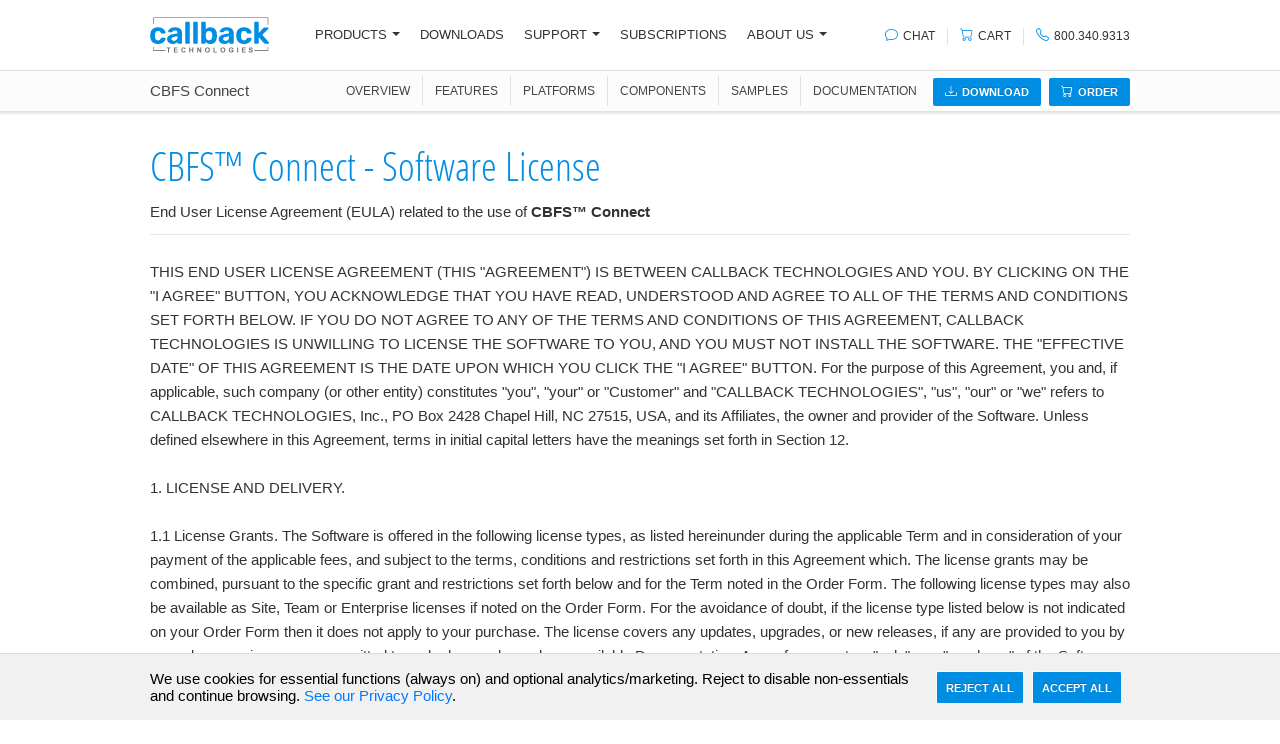

--- FILE ---
content_type: text/html; charset=utf-8
request_url: https://www.callback.com/cbfsconnect/license
body_size: 27226
content:
<!DOCTYPE html>
<html class="no-js" lang="en">
<head>
  <meta charset="UTF-8">
  <title>CBFS™ Connect License (EULA) | Callback Technologies</title>
  <meta name="keywords" content="" />
  <meta name="description" content="License (EULA) for CBFS&#x2122; Connect" />
  <meta name="author" content="Callback Technologies Inc.">
  <meta name="viewport" content="width=device-width, initial-scale=1.0" />
  <meta http-equiv="X-UA-Compatible" content="IE=edge,chrome=1">


    <meta name="robots" content="noindex" />

  
  <script>
  // Expose a loader that will add the gtag script and configure it when called.
  window.loadGtag = function () {
    try {
      if (window._gtag_loaded) return;
      if (!('Settings' in window) && !('AW-808454936' && 'AW-808454936'.length > 0)) return;
      window._gtag_loaded = true;

      var script = document.createElement('script');
      script.async = true;
      script.src = 'https://www.googletagmanager.com/gtag/js?id=AW-808454936';
      document.head.appendChild(script);

      window.dataLayer = window.dataLayer || [];
      function gtag() { dataLayer.push(arguments); }
      window.gtag = gtag;

      // When the external gtag library is ready the config call will be valid.
      gtag('js', new Date());
      gtag('config', 'AW-808454936', {
        'cookie_flags': 'SameSite=None; Secure',
        'cookie_path': '/',
        'cookie_expires': 86400
      });
    } catch (e) { }
  };
</script>
  <script>
  // Expose HappyFox Chat loader. The widget will be loaded only when `window.loadHappyFoxChat()` is called.
  window.HFCHAT_CONFIG = window.HFCHAT_CONFIG || {
    EMBED_TOKEN: "bed39090-fb47-11ee-b17b-238f1fc89dc0",
    ASSETS_URL: 'https://widget.happyfoxchat.com/v2/visitor'
  };

  window.loadHappyFoxChat = function () {
    if (window._hfchat_loaded) return;
    window._hfchat_loaded = true;
    try {
      var cfg = window.HFCHAT_CONFIG || {};
      var scriptTag = document.createElement('script');
      scriptTag.type = 'text/javascript';
      scriptTag.async = true;
      scriptTag.src = (cfg.ASSETS_URL || 'https://widget.happyfoxchat.com/v2/visitor') + '/js/widget-loader.js';
      var s = document.getElementsByTagName('script')[0];
      s.parentNode.insertBefore(scriptTag, s);

      // configure onload hook
      window.HFCHAT_CONFIG.onload = function () {
        try {
          HappyFoxChat = this;
          if (HappyFoxChat && HappyFoxChat.addCustomStyles) {
            HappyFoxChat.addCustomStyles('.titlebar{background-image:none;}.button{border:none;}');
          }
        } catch (e) { }
      };
    } catch (e) { }
  };
</script>
    <meta property="og:title" content="CBFS&#x2122; Connect License (EULA)" />
  <meta property="og:description" content="License (EULA) for CBFS&#x2122; Connect" />
  <meta property="og:type" content="website">
  <meta property="og:url" content="https://www.callback.com/company/legal/eula" />
  <meta property="og:image" content="https://www.callback.com/ui/img/logo.svg" />

  <meta name="twitter:card" content="summary_large_image" />
  <meta property="twitter:domain" content="Callback Technologies" />
  <meta property="twitter:url" content="https://www.callback.com/company/legal/eula" />
  <meta name="twitter:title" content="CBFS&#x2122; Connect License (EULA)" />
  <meta name="twitter:description" content="License (EULA) for CBFS&#x2122; Connect" />
  <meta name="twitter:image" content="https://www.callback.com/ui/img/logo.svg" />

  <link rel="alternate" type="application/rss+xml" title="CBFS™ Connect License (EULA) | Callback Technologies" href="/rss/" />
  <link type="text/css" rel="stylesheet" href="/ui/css/bundle.css?v=OVl3x1oMCldXI9S9nBl_TDFvEyk" />
  <link rel="shortcut icon" href="/favicon.ico" />
  <link rel="apple-touch-icon" href="/ui/img/apple-touch-icon.png" />

  <script type="application/ld+json">
    {
      "@context" : "https://schema.org",
      "@type" : "WebSite",
      "name" : "Callback Technologies",
      "alternateName" : "Callback Technologies - The Definitive Choice for Filesystem Virtualization and Access Monitoring",
      "url" : "https://www.callback.com",
      "potentialAction": {
         "@type": "SearchAction",
         "target": "https://www.callback.com/search?q={search_term_string}",
         "query-input": "required name=search_term_string"
       }
    }
  </script>
<script type="text/javascript">!function(T,l,y){var S=T.location,k="script",D="instrumentationKey",C="ingestionendpoint",I="disableExceptionTracking",E="ai.device.",b="toLowerCase",w="crossOrigin",N="POST",e="appInsightsSDK",t=y.name||"appInsights";(y.name||T[e])&&(T[e]=t);var n=T[t]||function(d){var g=!1,f=!1,m={initialize:!0,queue:[],sv:"5",version:2,config:d};function v(e,t){var n={},a="Browser";return n[E+"id"]=a[b](),n[E+"type"]=a,n["ai.operation.name"]=S&&S.pathname||"_unknown_",n["ai.internal.sdkVersion"]="javascript:snippet_"+(m.sv||m.version),{time:function(){var e=new Date;function t(e){var t=""+e;return 1===t.length&&(t="0"+t),t}return e.getUTCFullYear()+"-"+t(1+e.getUTCMonth())+"-"+t(e.getUTCDate())+"T"+t(e.getUTCHours())+":"+t(e.getUTCMinutes())+":"+t(e.getUTCSeconds())+"."+((e.getUTCMilliseconds()/1e3).toFixed(3)+"").slice(2,5)+"Z"}(),iKey:e,name:"Microsoft.ApplicationInsights."+e.replace(/-/g,"")+"."+t,sampleRate:100,tags:n,data:{baseData:{ver:2}}}}var h=d.url||y.src;if(h){function a(e){var t,n,a,i,r,o,s,c,u,p,l;g=!0,m.queue=[],f||(f=!0,t=h,s=function(){var e={},t=d.connectionString;if(t)for(var n=t.split(";"),a=0;a<n.length;a++){var i=n[a].split("=");2===i.length&&(e[i[0][b]()]=i[1])}if(!e[C]){var r=e.endpointsuffix,o=r?e.location:null;e[C]="https://"+(o?o+".":"")+"dc."+(r||"services.visualstudio.com")}return e}(),c=s[D]||d[D]||"",u=s[C],p=u?u+"/v2/track":d.endpointUrl,(l=[]).push((n="SDK LOAD Failure: Failed to load Application Insights SDK script (See stack for details)",a=t,i=p,(o=(r=v(c,"Exception")).data).baseType="ExceptionData",o.baseData.exceptions=[{typeName:"SDKLoadFailed",message:n.replace(/\./g,"-"),hasFullStack:!1,stack:n+"\nSnippet failed to load ["+a+"] -- Telemetry is disabled\nHelp Link: https://go.microsoft.com/fwlink/?linkid=2128109\nHost: "+(S&&S.pathname||"_unknown_")+"\nEndpoint: "+i,parsedStack:[]}],r)),l.push(function(e,t,n,a){var i=v(c,"Message"),r=i.data;r.baseType="MessageData";var o=r.baseData;return o.message='AI (Internal): 99 message:"'+("SDK LOAD Failure: Failed to load Application Insights SDK script (See stack for details) ("+n+")").replace(/\"/g,"")+'"',o.properties={endpoint:a},i}(0,0,t,p)),function(e,t){if(JSON){var n=T.fetch;if(n&&!y.useXhr)n(t,{method:N,body:JSON.stringify(e),mode:"cors"});else if(XMLHttpRequest){var a=new XMLHttpRequest;a.open(N,t),a.setRequestHeader("Content-type","application/json"),a.send(JSON.stringify(e))}}}(l,p))}function i(e,t){f||setTimeout(function(){!t&&m.core||a()},500)}var e=function(){var n=l.createElement(k);n.src=h;var e=y[w];return!e&&""!==e||"undefined"==n[w]||(n[w]=e),n.onload=i,n.onerror=a,n.onreadystatechange=function(e,t){"loaded"!==n.readyState&&"complete"!==n.readyState||i(0,t)},n}();y.ld<0?l.getElementsByTagName("head")[0].appendChild(e):setTimeout(function(){l.getElementsByTagName(k)[0].parentNode.appendChild(e)},y.ld||0)}try{m.cookie=l.cookie}catch(p){}function t(e){for(;e.length;)!function(t){m[t]=function(){var e=arguments;g||m.queue.push(function(){m[t].apply(m,e)})}}(e.pop())}var n="track",r="TrackPage",o="TrackEvent";t([n+"Event",n+"PageView",n+"Exception",n+"Trace",n+"DependencyData",n+"Metric",n+"PageViewPerformance","start"+r,"stop"+r,"start"+o,"stop"+o,"addTelemetryInitializer","setAuthenticatedUserContext","clearAuthenticatedUserContext","flush"]),m.SeverityLevel={Verbose:0,Information:1,Warning:2,Error:3,Critical:4};var s=(d.extensionConfig||{}).ApplicationInsightsAnalytics||{};if(!0!==d[I]&&!0!==s[I]){var c="onerror";t(["_"+c]);var u=T[c];T[c]=function(e,t,n,a,i){var r=u&&u(e,t,n,a,i);return!0!==r&&m["_"+c]({message:e,url:t,lineNumber:n,columnNumber:a,error:i}),r},d.autoExceptionInstrumented=!0}return m}(y.cfg);function a(){y.onInit&&y.onInit(n)}(T[t]=n).queue&&0===n.queue.length?(n.queue.push(a),n.trackPageView({})):a()}(window,document,{
src: "https://js.monitor.azure.com/scripts/b/ai.2.min.js", // The SDK URL Source
crossOrigin: "anonymous", 
cfg: { // Application Insights Configuration
    connectionString: 'InstrumentationKey=eba694d9-5775-4abb-a994-ff5f1a2bbe7b'
}});</script></head>
<body>
  <header>
    <div class="section-menu" id="header_container">
      <div class="container" id="header">
        <div class="menu-row">
          <div class="menu-column mobile-menu">
            <a class="mobile-menu-trigger"><span class="bi bi-list"></span></a>
            <div id="menu">
  <a class="mobile-menu-close"><span class="bi bi-x"></span></a>
  <ul class="main">
    <li>
      <a class="dropdown-toggle main-nav" role="button" data-toggle="dropdown" data-target="#menu-products" href="#">Products<b class="caret"></b></a>
      <div id="menu-products" class="menu-dropdown">
        <div class="dropdown-menu pb-0" role="menu" style="max-width: 800px;">
          <div class="row mx-1 mb-2 menu-cols">
            <div class="col-12 menu-col-33 mb-2 mb-md-0 px-2">
              <div class="section-title">Kernel Drivers</div>
                <a href="/cbfsconnect">
                    <img src="/ui/img/products/icons/icon-cbfsconnect.svg"> CBFS Connect
                </a>
                <p class="product-info text-muted">Create virtual filesystems in Windows, Linux, and macOS.</p>
                <a href="/cbfsfilter">
                    <img src="/ui/img/products/icons/icon-cbfsfilter.svg"> CBFS Filter
                </a>
                <p class="product-info text-muted">Inspect, monitor, and filter file and registry access.</p>
                <a href="/cbfsencrypt">
                    <img src="/ui/img/products/icons/icon-cbfsencrypt.svg"> CBFS Encrypt
                </a>
                <p class="product-info text-muted">Protect files with on-the-fly encryption policies.</p>
                <a href="/pcapfilter">
                    <img src="/ui/img/products/icons/icon-pcapfilter.svg"> PCAP Filter
                </a>
                <p class="product-info text-muted">Monitor, analyze, and filter network packets.</p>
            </div>
            <div class="col-12 menu-col-33 mb-3 mb-md-0 px-2">
              <div class="section-title">Component Libraries</div>
              <div class="row mb-3">
                <div class="col-md-12">
                  <a href="/cbfssync">
                    <img src="/ui/img/products/icons/icon-cbfssync.svg"> CBFS Sync
                  </a>
                  <p class="product-info text-muted">Synchronize files between local and remote storage.</p>
                </div>
              </div>
              <div class="row mb-2">
                <div class="col-md-12">
                  <a href="/cbfsvault">
                    <img src="/ui/img/products/icons/icon-cbfsvault.svg"> CBFS Vault
                  </a>
                  <p class="product-info text-muted">Embed secure filesystems in your applications.</p>
                </div>
              </div>
              <div class="row mb-3">
                <div class="col-md-12">
                  <a href="/cbfsshell">
                    <img src="/ui/img/products/icons/icon-cbfsshell.svg"> CBFS Shell
                  </a>
                  <p class="product-info text-muted">Virtual Folders and Custom Menus for Windows Shell.</p>
                </div>
              </div>
            </div>
            <div class="col-12 menu-col-33 px-2">
              <div class="section-title">Virtual Drives</div>
              <p class="text-muted mb-1">
                Mount remote storage locations as local drives, browse and work with files as if they were stored on your local machine.
              </p>
              <p class="text-muted mb-3"> </p>
            
                    <a href="/sftpdrive" class="mb-2">
                      <img src="/ui/img/products/icons/icon-sftpdrive.svg"> SFTP Drive
                    </a>
                    <a href="/aesdrive" class="mb-2">
                      <img src="/ui/img/products/icons/icon-aesdrive.svg"> AES Drive
                    </a>
                
                    <a href="/davdrive" class="mb-2">
                      <img src="/ui/img/products/icons/icon-davdrive.svg"> DAV Drive
                    </a>
                 
                    <a href="/s3drive" class="mb-2">
                      <img src="/ui/img/products/icons/icon-s3drive.svg"> S3 Drive
                    </a>
                  
                    <a href="/nfsdrive" class="mb-2">
                      <img src="/ui/img/products/icons/icon-nfsdrive.svg"> NFS Drive
                    </a>
                  
                    <a href="/azuredrive">
                      <img src="/ui/img/products/icons/icon-azuredrive.svg"> Azure Drive
                    </a>
            </div>
          </div>
          <div class="dropdown_footer">
            <div class="d-flex justify-content-between align-items-center pl-2 pr-4 py-1">
              <div class="p-1 m-0"><button class="btn btn-blue btn-small">PLATFORMS</button></div>
              <div class="p-1 m-0"><a href="/platforms/net">.NET</a></div>
              <div class="p-1 m-0"><a href="/platforms/java">Java</a></div>
              <div class="p-1 m-0"><a href="/platforms/cpp">C++</a></div>
              <div class="p-1 m-0"><a href="/platforms/macos">macOS</a></div>
              <div class="p-1 m-0"><a href="/platforms/delphi">Delphi</a></div>
              <div class="p-1 m-0"><a href="/platforms/go">Go</a></div>
              <div class="p-1 m-0"><a href="/platforms/rust">Rust</a></div>
              <div class="p-1 m-0"><a href="/platforms/python">Python</a></div>
              <div class="p-1 m-0"><a href="/platforms/android">Android</a></div>
              <div class="p-1 m-0"><a href="/platforms/ios">iOS</a></div>
              <div class="p-1 m-0"><a href="/platforms/macos">Swift</a></div>
              <div class="p-1 m-0"><a href="/platforms/linux">Linux</a></div>
              <div class="p-1 m-0"><a href="/platforms/qt">Qt</a></div>
            </div>
          </div>
        </div>
      </div>
    </li>
    <li><a class="main-nav" href="/download/">Downloads</a></li>
    <li>
      <a class="dropdown-toggle main-nav" role="button" data-toggle="dropdown" data-target="#menu-support" href="/support/">Support<b class="caret"></b></a>
      <div id="menu-support" class="menu-dropdown">
        <ul class="dropdown-menu w-auto" role="menu">
          <div class="col">
            <div class="section-title px-2">Support Resources</div>
            <div class="col one-fourth">
              <ul>
                <li><a href="/kb/help/"><i class="bi bi-book menu-icon"></i>Product Documentation</a></li>
                <li><a href="/support/submit"><i class="bi bi-arrow-right menu-icon"></i>Submit Support Issue</a></li>
                <li><a href="/support/"><i class="bi bi-list-check menu-icon"></i>Support Options</a></li>
                <li><a href="/kb/"><i class="bi bi-collection menu-icon"></i>Online Knowledge Base</a></li>
                <li><a href="/forms/request/"><i class="bi bi-check-square menu-icon"></i>Submit Feature Request</a></li>
              </ul>
            </div>
          </div>
        </ul>
      </div>
    </li>
    <li><a class="main-nav" href="/subscriptions">Subscriptions</a></li>
    <li>
      <a class="dropdown-toggle main-nav" role="button" data-toggle="dropdown" data-target="#menu-about" href="/company/">About Us<b class="caret"></b></a>
      <div id="menu-about" class="menu-dropdown ">
        <ul class="dropdown-menu" role="menu">
          <div class="col">
            <div class="section-title px-2">Company Information</div>
            <div class="col" style="width: 180px">
              <ul>
                <li><a href="/company/"><i class="bi bi-buildings menu-icon"></i>About Us</a></li>
                <li><a href="/company/testimonials"><i class="bi bi-chat-quote menu-icon"></i>Testimonials</a></li>
                <li><a href="/case-study/"><i class="bi bi-people menu-icon"></i>Case Studies</a></li>
                <li><a href="/company/contact"><i class="bi bi-telephone menu-icon"></i>Contact Us</a></li>
                <li><a href="/company/jobs"><i class="bi bi-briefcase menu-icon"></i>Careers</a></li>
              </ul>
            </div>
          </div>
        </ul>
      </div>
    </li>
  </ul>
</div>
          </div>
          <div class="menu-column menu-logo-column">
            <a class="menu-logo" href="/"><img src="/ui/img/logo.svg" alt="Callback Technologies"></a>
          </div>
          <div class="menu-column menu-list-column">
            <div id="menu">
  <a class="mobile-menu-close"><span class="bi bi-x"></span></a>
  <ul class="main">
    <li>
      <a class="dropdown-toggle main-nav" role="button" data-toggle="dropdown" data-target="#menu-products" href="#">Products<b class="caret"></b></a>
      <div id="menu-products" class="menu-dropdown">
        <div class="dropdown-menu pb-0" role="menu" style="max-width: 800px;">
          <div class="row mx-1 mb-2 menu-cols">
            <div class="col-12 menu-col-33 mb-2 mb-md-0 px-2">
              <div class="section-title">Kernel Drivers</div>
                <a href="/cbfsconnect">
                    <img src="/ui/img/products/icons/icon-cbfsconnect.svg"> CBFS Connect
                </a>
                <p class="product-info text-muted">Create virtual filesystems in Windows, Linux, and macOS.</p>
                <a href="/cbfsfilter">
                    <img src="/ui/img/products/icons/icon-cbfsfilter.svg"> CBFS Filter
                </a>
                <p class="product-info text-muted">Inspect, monitor, and filter file and registry access.</p>
                <a href="/cbfsencrypt">
                    <img src="/ui/img/products/icons/icon-cbfsencrypt.svg"> CBFS Encrypt
                </a>
                <p class="product-info text-muted">Protect files with on-the-fly encryption policies.</p>
                <a href="/pcapfilter">
                    <img src="/ui/img/products/icons/icon-pcapfilter.svg"> PCAP Filter
                </a>
                <p class="product-info text-muted">Monitor, analyze, and filter network packets.</p>
            </div>
            <div class="col-12 menu-col-33 mb-3 mb-md-0 px-2">
              <div class="section-title">Component Libraries</div>
              <div class="row mb-3">
                <div class="col-md-12">
                  <a href="/cbfssync">
                    <img src="/ui/img/products/icons/icon-cbfssync.svg"> CBFS Sync
                  </a>
                  <p class="product-info text-muted">Synchronize files between local and remote storage.</p>
                </div>
              </div>
              <div class="row mb-2">
                <div class="col-md-12">
                  <a href="/cbfsvault">
                    <img src="/ui/img/products/icons/icon-cbfsvault.svg"> CBFS Vault
                  </a>
                  <p class="product-info text-muted">Embed secure filesystems in your applications.</p>
                </div>
              </div>
              <div class="row mb-3">
                <div class="col-md-12">
                  <a href="/cbfsshell">
                    <img src="/ui/img/products/icons/icon-cbfsshell.svg"> CBFS Shell
                  </a>
                  <p class="product-info text-muted">Virtual Folders and Custom Menus for Windows Shell.</p>
                </div>
              </div>
            </div>
            <div class="col-12 menu-col-33 px-2">
              <div class="section-title">Virtual Drives</div>
              <p class="text-muted mb-1">
                Mount remote storage locations as local drives, browse and work with files as if they were stored on your local machine.
              </p>
              <p class="text-muted mb-3"> </p>
            
                    <a href="/sftpdrive" class="mb-2">
                      <img src="/ui/img/products/icons/icon-sftpdrive.svg"> SFTP Drive
                    </a>
                    <a href="/aesdrive" class="mb-2">
                      <img src="/ui/img/products/icons/icon-aesdrive.svg"> AES Drive
                    </a>
                
                    <a href="/davdrive" class="mb-2">
                      <img src="/ui/img/products/icons/icon-davdrive.svg"> DAV Drive
                    </a>
                 
                    <a href="/s3drive" class="mb-2">
                      <img src="/ui/img/products/icons/icon-s3drive.svg"> S3 Drive
                    </a>
                  
                    <a href="/nfsdrive" class="mb-2">
                      <img src="/ui/img/products/icons/icon-nfsdrive.svg"> NFS Drive
                    </a>
                  
                    <a href="/azuredrive">
                      <img src="/ui/img/products/icons/icon-azuredrive.svg"> Azure Drive
                    </a>
            </div>
          </div>
          <div class="dropdown_footer">
            <div class="d-flex justify-content-between align-items-center pl-2 pr-4 py-1">
              <div class="p-1 m-0"><button class="btn btn-blue btn-small">PLATFORMS</button></div>
              <div class="p-1 m-0"><a href="/platforms/net">.NET</a></div>
              <div class="p-1 m-0"><a href="/platforms/java">Java</a></div>
              <div class="p-1 m-0"><a href="/platforms/cpp">C++</a></div>
              <div class="p-1 m-0"><a href="/platforms/macos">macOS</a></div>
              <div class="p-1 m-0"><a href="/platforms/delphi">Delphi</a></div>
              <div class="p-1 m-0"><a href="/platforms/go">Go</a></div>
              <div class="p-1 m-0"><a href="/platforms/rust">Rust</a></div>
              <div class="p-1 m-0"><a href="/platforms/python">Python</a></div>
              <div class="p-1 m-0"><a href="/platforms/android">Android</a></div>
              <div class="p-1 m-0"><a href="/platforms/ios">iOS</a></div>
              <div class="p-1 m-0"><a href="/platforms/macos">Swift</a></div>
              <div class="p-1 m-0"><a href="/platforms/linux">Linux</a></div>
              <div class="p-1 m-0"><a href="/platforms/qt">Qt</a></div>
            </div>
          </div>
        </div>
      </div>
    </li>
    <li><a class="main-nav" href="/download/">Downloads</a></li>
    <li>
      <a class="dropdown-toggle main-nav" role="button" data-toggle="dropdown" data-target="#menu-support" href="/support/">Support<b class="caret"></b></a>
      <div id="menu-support" class="menu-dropdown">
        <ul class="dropdown-menu w-auto" role="menu">
          <div class="col">
            <div class="section-title px-2">Support Resources</div>
            <div class="col one-fourth">
              <ul>
                <li><a href="/kb/help/"><i class="bi bi-book menu-icon"></i>Product Documentation</a></li>
                <li><a href="/support/submit"><i class="bi bi-arrow-right menu-icon"></i>Submit Support Issue</a></li>
                <li><a href="/support/"><i class="bi bi-list-check menu-icon"></i>Support Options</a></li>
                <li><a href="/kb/"><i class="bi bi-collection menu-icon"></i>Online Knowledge Base</a></li>
                <li><a href="/forms/request/"><i class="bi bi-check-square menu-icon"></i>Submit Feature Request</a></li>
              </ul>
            </div>
          </div>
        </ul>
      </div>
    </li>
    <li><a class="main-nav" href="/subscriptions">Subscriptions</a></li>
    <li>
      <a class="dropdown-toggle main-nav" role="button" data-toggle="dropdown" data-target="#menu-about" href="/company/">About Us<b class="caret"></b></a>
      <div id="menu-about" class="menu-dropdown ">
        <ul class="dropdown-menu" role="menu">
          <div class="col">
            <div class="section-title px-2">Company Information</div>
            <div class="col" style="width: 180px">
              <ul>
                <li><a href="/company/"><i class="bi bi-buildings menu-icon"></i>About Us</a></li>
                <li><a href="/company/testimonials"><i class="bi bi-chat-quote menu-icon"></i>Testimonials</a></li>
                <li><a href="/case-study/"><i class="bi bi-people menu-icon"></i>Case Studies</a></li>
                <li><a href="/company/contact"><i class="bi bi-telephone menu-icon"></i>Contact Us</a></li>
                <li><a href="/company/jobs"><i class="bi bi-briefcase menu-icon"></i>Careers</a></li>
              </ul>
            </div>
          </div>
        </ul>
      </div>
    </li>
  </ul>
</div>
          </div>
          <div class="menu-column menu-links-column">
            <ul class="links list-unstyled">
              <li id="chat_icon">
                <a href="#" id="openChatHeader"><span class="bi bi-chat menu-icon"></span> <span>Chat</span></a>
              </li>
              <li class="mr-2 mr-sm-0">
                <a href="/order/cart"><span class="bi bi-cart"></span> <span>Cart</span></a>
              </li>
              <li>
                <a href="tel:8003409313"><span class="bi bi-telephone"></span> <span>800.340.9313</span></a>
              </li>
            </ul>
          </div>
        </div>
      </div>
    </div>
    <div id="header_buffer">&nbsp;</div>
  </header>
  <content>
    <div id="main">
      


<section id="prod-header">
  <div id="submenu_container">
    <div class="container">
      <div class="d-flex flex-row submenu align-items-center">
        <div class="submenu-column justify-content-start d-none d-sm-flex">
          <a class="title" href="/cbfsconnect/">CBFS Connect</a>
        </div>
        <div id="submenu-links" class="d-flex submenu-column justify-content-end">
          <ul class="nav">
            <li><a class="nav-link" href="/cbfsconnect#prod-overview">OVERVIEW</a></li>
            <li><a class="nav-link" href="/cbfsconnect#prod-features">FEATURES</a></li>
            <li><a class="nav-link" href="/cbfsconnect#prod-platforms">PLATFORMS</a></li>
              <li><a class="nav-link" href="/cbfsconnect#prod-components">COMPONENTS</a></li>
            <li><a class="nav-link" href="/cbfsconnect#prod-samples">SAMPLES</a></li>
            <li class="no-right-border"><a href="/kb/help/?pid=CC">DOCUMENTATION</a></li>
            <li class="last">
              <a class="btn" href="/cbfsconnect/download"><span class="bi bi-download"></span>Download </a>
                  <a class="btn" href="/cbfsconnect/order"><span class="bi bi-cart"></span>Order</a>
            </li>
          </ul>
        </div>
      </div>
    </div>
  </div>
  <div id="submenu_buffer"></div>
</section>
<div class="container">
  <div class="padder">
    <div class="row">
      <div id="eula-content" class="col-md-12">
        <h1>CBFS&#x2122; Connect - Software License</h1>
        <p class="lead font-weight-normal">
          End User License Agreement (EULA)
           related to the use of <strong>CBFS™ Connect</strong>
        </p>
        <hr class="mb-4" />
          <p>THIS END USER LICENSE AGREEMENT (THIS "AGREEMENT") IS BETWEEN CALLBACK TECHNOLOGIES AND YOU. BY CLICKING ON THE "I AGREE" BUTTON, YOU ACKNOWLEDGE THAT YOU HAVE READ, UNDERSTOOD AND AGREE TO ALL OF THE TERMS AND CONDITIONS SET FORTH BELOW. IF YOU DO NOT AGREE TO ANY OF THE TERMS AND CONDITIONS OF THIS AGREEMENT, CALLBACK TECHNOLOGIES IS UNWILLING TO LICENSE THE SOFTWARE TO YOU, AND YOU MUST NOT INSTALL THE SOFTWARE. THE "EFFECTIVE DATE" OF THIS AGREEMENT IS THE DATE UPON WHICH YOU CLICK THE "I AGREE" BUTTON. For the purpose of this Agreement, you and, if applicable, such company (or other entity) constitutes "you", "your" or "Customer" and "CALLBACK TECHNOLOGIES", "us", "our" or "we" refers to CALLBACK TECHNOLOGIES, Inc., PO Box 2428 Chapel Hill, NC 27515, USA, and its Affiliates, the owner and provider of the Software.  Unless defined elsewhere in this Agreement, terms in initial capital letters have the meanings set forth in Section 12.<br /><br />1. LICENSE AND DELIVERY.<br /><br />1.1 License Grants. The Software is offered in the following license types, as listed hereinunder during the applicable Term and in consideration of your payment of the applicable fees, and subject to the terms, conditions and restrictions set forth in this Agreement which. The license grants may be combined, pursuant to the specific grant and restrictions set forth below and for the Term noted in the Order Form.  The following license types may also be available as Site, Team or Enterprise licenses if noted on the Order Form. For the avoidance of doubt, if the license type listed below is not indicated on your Order Form then it does not apply to your purchase.  The license covers any updates, upgrades, or new releases, if any are provided to you by us and any copies you are permitted to make hereunder and any available Documentation.  Any references to a "sale" or a "purchase" of the Software in this or any other document means "license" in accordance with the terms contained in this Agreement.  You may make a reasonable number of backup copies of the Software and Documentation for internal, Non-Commercial, Non-Production use. All titles, trademarks and copyright and restricted notices in the Software must be reproduced in any copies you are permitted to make hereunder.<br /><br />        1.1.1 Trial License.  We grant you a free-of-charge, non-assignable, non-sublicensable, non-exclusive, worldwide right and license for one (1) Authorized User to install and use one (1) copy of the Software solely for internal Non-Production purposes to evaluate the Software to determine whether to purchase a license to the Software. You may not download more than one (1) copy of the Software unless otherwise authorized by us.  You may not use the Software for any other purpose.  You may only use the Software for thirty (30) days from the Effective Date, unless otherwise authorized by us ("Trial Period").  Unless you pay the applicable fee for the Software, the Software may become inoperable and, in any event, your right to use Software automatically expires at the end of the Trial Period.  We may terminate your license to the trial version of the Software upon written notice at any time for any reason and without liability of any kind.  If you subsequently license a non-trial version of the Software, your license to the trial version of the Software shall immediately terminate.<br /><br />        1.1.2 Free Commercial License.  We grant you a non-assignable, non-sublicensable, non-exclusive, worldwide right and license for one Authorized User to install the Software on one (1) Machine which may be restricted to a Desktop/Workstation or Server or in other ways as communicated by us to you on the website and internally use the Software for Commercial purposes.<br /><br />        1.1.3 Free Non-Commercial License.  We grant you a non-assignable, non-sublicensable, non-exclusive, worldwide right and license to internally use and install the Software on (1) Desktop/Workstation as indicated on the Licensor's website for Non-Commercial purposes.<br /><br />        1.1.4 Development Workstation License.  We grant you a non-assignable, non-sublicensable, non-exclusive, worldwide right and license to use and install the Software on the number of Development Workstations indicated in the Order Form which are owned or controlled by you. The total count of Development Workstations where the Software is installed must not exceed the number of licenses purchased on the applicable Order Form.<br /><br />        1.1.5 Developer License. We grant you a non-assignable, non-sublicensable, non-exclusive, worldwide right and license for the number of Developer(s) indicated in the Order Form to install the Software on any number of Machines in order to internally use the Software to create, develop and test Applications.  For clarity, a single Software license may be re-allocated to another Developer in the event that the original Developer is no longer employed by you or has been assigned to a new role where access to the Software will no longer be required on a permanent basis.<br /><br />        1.1.6 Royalty-Free Application Distribution.  If the Order Form indicates "Royalty-Free" you may distribute Applications that use the Software as a runtime component without owing additional fees to us provided the Software is not licensed to you on a Trial or Non-Commercial basis and the Application(s): (i) contain no modifications to the Software (including alterations to the original proprietary notices); and (ii) are in compiled, executable form; (iii) do not provide substantially the same functionality as the Software or have as one of their purposes to build other software that would compete with the Software; (iv) do not reproduce or distribute any portion of the Documentation or document the Application in a manner that identifies the programmatic interface to the callable routines in the Software; (v) are not a software development application that is sold primarily to software developers or system integrators, or a development environment of any kind; and (vi) are subject to a license agreement that limits Application end-users use of the Software to a run-time component, restricts the Application end-user from changing, altering or modifying the Software, creating derivative works, translations, reverse assembling, reverse compiling, disassembling, or in any way reverse engineering the Software, and prevents the Application end-user from sublicensing, renting, distributing, leasing or otherwise transferring or assigning any portion of the Software.  For clarity, you may not distribute the Software as a runtime component of your Application(s) without explicit permission from us either as set forth herein or in the Order Form.<br /><br />        1.1.7 Server License.  We grant you a non-assignable, non-sublicensable, non-exclusive, worldwide right and license to internally use and install the Software on the number of Server(s) listed in the Order Form for Commercial purposes.  Unless stated otherwise in the Order Form, for the purposes of this license grant, you may install the Software on one (1) Machine as a substitute for, and not in addition to, one (1) Server.  The total count of Server(s) where the Software is installed must not exceed the number of licenses purchased on the applicable Order Form(s).<br /><br />        1.1.8 Machine License.  We grant you a non-assignable, non-sublicensable, non-exclusive, worldwide right and license to internally use and install the Software on the number of Machine(s) set forth in the Order Form for Commercial purposes.<br /><br />        1.1.9 User License. We grant you a non-assignable, non-sublicensable, non-exclusive, worldwide right and license to internally use and install the Software for the number of user(s) set forth in the Order Form for Commercial purposes.<br /><br />        1.1.10 Site License. During the Subscription Term and subject to your payment of fees, we grant you a non-assignable, non-sublicensable, non-exclusive, worldwide right and license to internally use and install the Software on any number of Development Workstations, Machines, Servers or users at a single Site as listed in the Order Form for Commercial purposes. <br /><br />        1.1.11 Cloud License.  During the Subscription Term and subject to your payment of fees, we grant you a non-assignable, non-sublicensable, non-exclusive, worldwide right and license to install the Software on the number of Instances indicated in the Order Form, operated by or on your behalf, for Commercial purposes.<br /><br />1.2 License Restrictions.  All Software licenses are subject to the following restrictions: (a) For each copy of the Software licensed, you may only install one (1) instance of the Software on equipment located in the country identified on the applicable online order form. Additional installations or quantities of the Software require additional licenses. Any relocation of the Software outside the country indicated in the online order form or to different machines is subject to our transfer policy and applicable export laws.  Software licenses may be reallocated to different users or equipment provided that the Software is uninstalled by the original user or uninstalled from the original equipment. (b) If you install updates, upgrades, or new releases of the Software, if any are provided to you by us, you must uninstall and cease use of all previous versions of the Software, so that your actual use and deployment of the Software corresponds to the quantities that you actually licensed and paid for. (c) You can't make the Software available to your Affiliates or unauthorized third parties without our express written consent. (d) You can't relicense, rent or lease the Software for third-party training or commercial time-sharing. (e) You agree that you won't distribute, sell, sublicense, subcontract or otherwise transfer copies of or rights to the Software or any portion thereof, and shall not use the Software except as expressly permitted hereunder. (f) You agree to not adapt, translate, reverse engineer, decompile or otherwise derive the source code for the Software or any of the related features of the Software or to allow third parties to do so, unless otherwise mutually agreed in writing and except to the extent specified by law. (g) You will not use any third-party software, including any open source software, in conjunction with the Software, unless you ensure that such use does not cause the Software to become subject to any third party license applicable to such third party software or require the public disclosure or distribution of the Software or the licensing of the Software for the purpose of making derivative works. (h) You will not use the Software for any purpose other than as licensed under this Agreement, including benchmarking or using the Software to create products or services similar to, or competitive with, the Software. (i) You will not use the Software to develop any works which provide substantially the same functionality as the Software or enables building other programs which could compete with the Software, including but not limited to, using a web service to call and/or directly expose the functionality available in the Software.<br /><br />1.4	Service Providers.  We acknowledge and agree that the Software may, subject to the terms of this Agreement, be used by your service provider(s), including cloud hosting providers, independent contractors, and consultants ("Service Provider(s)") solely for the purposes of providing services for your benefit and solely for the duration of such services. The rights accorded to the Service Provider shall be those permitted in this Agreement and no duplication of the quantities of Software purchased is permitted.  You are fully responsible for the Service Provider's use of the Software in accordance with the terms of this Agreement and any Service Provider's breach of this Agreement.<br /><br />1.5	Delivery and Acceptance. All Software provided hereunder will be delivered electronically. We provide trial licenses of the Software for testing and pre-acceptance before purchase and therefore, delivery is deemed complete and accepted when such Software is made available to you. You are responsible for downloading, installing, registering, or otherwise using the Software.<br /><br />1.6	Compliance.  We, or our designee, has the right, with at least ten (10) business days' prior written notice and not more than once every twelve (12) months, to conduct an audit during your normal business hours to verify your compliance with this Agreement. You agree to complete any request for information within ten (10) business days of the request in a form and format reasonably satisfactory to us. You warrant to us that all information provided in the course of the audit is true, accurate and complete. You agree to immediately remit to us any shortfall in payment disclosed by such software audit including any late charges.  In lieu of such audit, and upon written request at any time, you will certify your compliance with the terms of this Agreement in writing, signed by an officer or senior executive.<br /><br />2.	PREMIUM SUPPORT.  Upon payment of annual fees and if indicated on the Order Form, we will provide you with the Premium Support services for the Software, valid at the time of signature of this Agreement and available at https://www.nsoftware.com/support/.  Details of the Premium Support services may be modified from time to time, but we warrant to you that no such modification will materially degrade the Premium Support services.<br /><br />3.	FINANCIAL TERMS.  You agree to pay us the fees indicated in the Order Form.  Fees are exclusive of any taxes.  You acknowledge and agree all Order Forms are non-cancelable and all fees are non-refundable.  In the event that your credit card is declined for any reason, all fees are still due and owing to us and you will promptly provide us with another credit card for payment purposes.  Your continued use of the Software or Premium Support on a subscription basis is contingent upon annual payment of fees in advance. Fees are owed and are to be paid in exchange for the rights granted and services made available hereunder and not based on your actual use of the Software, Premium Support or Professional Services. All invoices for Software, Professional Services or Premium Support are due and payable within thirty (30) days of receipt. If we don't receive timely payment, we reserve the right to charge a late fee equal to the lesser of one and half percent (1.5%) compounded monthly of the amount due, or the maximum amount allowed by law in addition to our cost of collection.  You are responsible for all applicable taxes including, without limitation, federal, state, and local sales, use, goods, and services, value-added, export or import or equivalent "indirect" taxes and duties on the Software, Premium Support or Professional Services as provided herein.<br /><br />4.	OWNERSHIP.  As between the parties, all right, title, and interest in the Software, Documentation, Premium Support, our Confidential Information (as defined below), and any other materials furnished or made available hereunder, including any copies made by you, corrections, bug fixes, enhancements, updates, upgrades, new releases or other modifications and derivatives, including custom modifications, to the Software and all other deliverables, modifications, enhancements, and derivative works thereof, and all Intellectual Property Rights therein are and remain our property.  No implied licenses are granted hereunder. We reserve all rights not expressly granted hereunder.  As between the parties, all of your data processed and/or analyzed through the use of the Software, and your Confidential Information (as defined below) and all Intellectual Property Rights therein are and remain your property.<br /><br />5.	PROFESSIONAL SERVICES.  You may request that we provide certain Professional Services related to the Software. Any Professional Services to be provided will be included in Order Form or statement of work ("SOW"), which shall describe the fees, costs, and expenses payable by you in connection with the performance of such Professional Services, and which shall describe the scope of such services. The Order Form or SOW shall be binding upon the Parties only after mutual execution or performance by us and payment of Professional Services fees by you. Each such Order Form or SOW shall be considered an integral part of this Agreement.<br /><br />6.	DATA PRIVACY.  You will install and use the Software on your premises and network environment and as such we do not store, process, or have any access to any of your data which is accessed and used as part of, or through your use of the Software.  For business to business data collected during the sales, registration, and marketing process and for the telemetry data which is automatically transmitted to us in the United States of America during installation, we will process and store such information pursuant to our privacy policy available at https://www.nsoftware.com/company/legal/privacy/.<br /><br />7.	CONFIDENTIALITY.  "Confidential Information" means any non-public information that is designated "confidential" or that a reasonable person should understand is confidential, including, but not limited to, the terms of this Agreement, the Software, or related performance test results derived by you, including but not limited to benchmark test results.  Neither party will disclose Confidential Information to any third party without the disclosing party's prior consent. Confidential Information may only be disclosed to individuals that need to know such information, and on the condition that the individual is subject to a written agreement to protect information with terms as protective as this Agreement. For the purposes of this section, the definition of CALLBACK TECHNOLOGIES and Customer includes Affiliates of either party.  Confidential Information remains the sole property of the disclosing party; except for rights explicitly granted in this Agreement, the receiving party does not acquire any rights to such Confidential Information.  The duty to protect Confidential Information does not apply to information that is shown to be: (a) available to the public other than by a breach of a confidentiality obligation; (b)  rightfully received from a third party not in breach of a confidentiality obligation; (c)  independently developed by one party without use of the Confidential Information of the other; (d)  known to the recipient at the time of disclosure (other than under a separate confidentiality obligation); (e) produced in compliance with applicable law or court order, provided the other party is given reasonable advance notice of the obligation to produce Confidential Information (to the extent legally permitted) and reasonable assistance, at the disclosing party's cost, if the disclosing party wishes to contest the disclosure. Money damages may not be a sufficient remedy for a breach of confidentiality. If either party breaches the confidentiality obligations, the non-breaching party may seek injunctive or other equitable relief without the necessity of posting a bond even if otherwise normally required. Such injunctive or equitable relief is in addition to all other rights and remedies available at law or in equity.  You agree that if you provide us with any suggestions, comments, or other feedback about our Confidential Information ("Feedback") such Feedback is given voluntarily. You also agree that even if you designate such Feedback as confidential, unless the parties enter into a separate subsequent written agreement, the Feedback shall not be confidential and we shall be free to use, disclose, reproduce, license, or otherwise distribute the Feedback in our sole discretion without any obligations or restrictions of any kind, including without limitation, Intellectual Property Rights.<br /><br />8.	WARRANTY; DISCLAIMER.  You represent and warrant that: (a) all users authorized by you will abide by the terms of this Agreement; and (b) you will comply with all applicable laws, regulations, rules, orders, and other requirements, now or hereafter in effect, of any applicable governmental authority, in your performance of this Agreement. Notwithstanding any terms to the contrary in this Agreement, you will remain responsible for acts or omissions of all users authorized by you to the same extent as if such acts or omissions were undertaken by you. THE SOFTWARE, PREMIUM SUPPORT AND PROFESSIONAL SERVICES ARE PROVIDED ON AN "AS IS" OR "AS AVAILABLE" BASIS WITHOUT ANY REPRESENTATIONS, WARRANTIES, COVENANTS OR CONDITIONS OF ANY KIND.  WE DO NOT WARRANT THAT SOFTWARE, PREMIUM SUPPORT OR PROFESSIONAL SERVICES WILL BE FREE FROM ALL BUGS, ERRORS, OR OMISSIONS.  WE DISCLAIM ANY AND ALL OTHER WARRANTIES AND REPRESENTATIONS (EXPRESS OR IMPLIED, ORAL OR WRITTEN) WITH RESPECT TO THE SOFTWARE, PREMIUM SUPPORT OR PROFESSIONAL SERVICES WHETHER ALLEGED TO ARISE BY OPERATION OF LAW, BY REASON OF CUSTOM OR USAGE IN THE TRADE, BY COURSE OF DEALING OR OTHERWISE, INCLUDING ANY AND ALL (I) WARRANTIES OF MERCHANTABILITY, (II) WARRANTIES OF FITNESS OR SUITABILITY FOR ANY PURPOSE (WHETHER OR NOT WE KNOW, HAVE REASON TO KNOW, HAVE BEEN ADVISED, OR ARE OTHERWISE AWARE OF ANY SUCH PURPOSE), AND (III) WARRANTIES OF NONINFRINGEMENT OR CONDITION OF TITLE. YOU ACKNOWLEDGE AND AGREE THAT YOU HAVE NOT RELIED ON ANY WARRANTIES.<br /><br />9.	LIMITATION OF LIABILITY.  EXCEPT FOR ANY ACTS OF FRAUD, GROSS NEGLIGENCE, OR WILLFUL MISCONDUCT, IN NO EVENT WILL WE BE LIABLE TO YOU OR ANY THIRD PARTY CLAIMING THROUGH YOU FOR ANY LOSS OF PROFITS, LOSS OF USE, LOSS OF REVENUE, LOSS OF GOODWILL, ANY INTERRUPTION OF BUSINESS, OR FOR ANY INDIRECT, SPECIAL, INCIDENTAL, EXEMPLARY, PUNITIVE OR CONSEQUENTIAL DAMAGES OF ANY KIND ARISING OUT OF OR IN CONNECTION WITH THIS AGREEMENT OR THE SOFTWARE, PREMIUM SUPPORT AND PROFESSIONAL SERVICES, REGARDLESS OF THE FORM OF ACTION, WHETHER IN CONTRACT, TORT, STRICT LIABILITY OR OTHERWISE, EVEN IF WE HAVE BEEN ADVISED OR ARE OTHERWISE AWARE OF THE POSSIBILITY OF SUCH DAMAGES. EXCEPT FOR ANY ACTS OF FRAUD, GROSS NEGLIGENCE, OR WILLFUL MISCONDUCT, IN NO EVENT WILL OUR TOTAL LIABILITY ARISING OUT OF OR RELATED TO THIS AGREEMENT EXCEED THE AGGREGATE OF THE AMOUNTS PAID OR PAYABLE BY YOU TO US, IF ANY, UNDER THIS AGREEMENT IN THE TWELVE MONTHS PRECEDING THE EVENT GIVING RISE TO THE CLAIM. MULTIPLE CLAIMS WILL NOT EXPAND THIS LIMITATION.<br /><br />10.	TERM; TERMINATION.  Except as otherwise stated herein, this Agreement will remain in effect until terminated.  The term for any Software starts on the Effective Date of the Order Form and continues as indicated on the Order Form ("Term").  Except as otherwise specified in the applicable Order Form, subscription terms are for twelve (12) months from the Effective Date ("Subscription Term") and upon your payment of renewal fees will renew for successive twelve (12) month periods, starting the day following the expiration of the previous Subscription Term, unless and until terminated by either party in accordance herewith or unless either party provides written notice of nonrenewal to the other party at least 30 days prior to the end of the then-current Subscription Term. We may increase pricing applicable to the renewal of any then-current Subscription Term by providing you with notice thereof, including by email, at least thirty (30) days prior to the end of such Term.  Unless otherwise indicated on an Order Form, you may terminate this Agreement or any Order Form at any time without cause. However, we will not provide refunds if the Agreement or an Order Form is terminated without cause.  Without limiting other remedies, it may have, either party may terminate this Agreement or any Order Form immediately on notice if (i) the other party materially breaches the Agreement or an Order Form and fails to cure the breach within thirty (30) days after receipt of notice of the breach; or (ii) the other party becomes insolvent. Upon termination of a Subscription, the following will apply: (a) All licenses granted, except for fully-paid, perpetual licenses, will terminate and you must stop using, de-install and permanently delete all of the applicable Software, whether modified or merged into other materials and/or Applications; (b) all updates and upgrades cease; (c) All amounts due under any unpaid invoices will become due and payable immediately; and (d) If we are in breach, you will receive a prorated refund for any fees paid in advance.  We may suspend your use of the Software and Premium Support as applicable without terminating this Agreement during any period of material breach. We will give you reasonable notice and a chance to cure the breach before suspending your use of the Software and Premium Support.  Suspension will only be to the extent reasonably necessary until the breach is cured.  The parties' rights and obligations under this section and sections entitled "Financial Terms", "Ownership", "Confidentiality", "Warranty; Disclaimer", "Limitation of Liability", and "General" survive the termination of this Agreement and/or an Order Form.<br /><br />11.	GENERAL. (a) This Agreement, our Privacy Policy set forth at https://www.nsoftware.com/company/legal/privacy/ and any Order Forms or SOWs agreed to by you, in writing or by your actions, constitutes the entire agreement between the Parties with respect to the Software and supersedes any prior or contemporaneous understandings, oral or written, and all other communications between the Parties. You acknowledge that you have not relied on the availability of any future version of the Software or any future product in executing this Agreement.  Further, this Agreement may not be amended except by a writing signed by both parties. Any inconsistent terms on Purchase Orders or other documents or portals regarding the Software, Professional Services or Premium Support provided under this Agreement issued by you, are for your internal use only, and any provisions contained in any such document shall have no effect whatsoever upon this Agreement.  (b) A Party is not liable for non-performance of obligations under this Agreement, if the non-performance is caused by events or conditions beyond that Party's control, and the Party gives prompt notice and makes all reasonable efforts to perform. In no event will this provision affect a Party's obligation to make payments under this Agreement. (c) Unless you notify us within ten days of the Effective Date of this Agreement, we can include your name and/or logo in a public list of current customers who use our Software, provided that (1) your name and/or logo is not highlighted and does not stand out in comparison to the names and/or logos of other customers; and (2) we don't make any representation or attribute any endorsements to you without prior written consent. (d) This Agreement shall be binding upon and inure to the benefit of the Parties hereto and their successors and assigns. You may not assign (whether voluntary or involuntary or by merger, operation of law or change of control), delegate, novate or otherwise transfer your rights and obligations under this Agreement without our prior knowledge and written consent. (e) This Agreement shall be governed by North Carolina law, without regard to conflict of law provisions. The application of Uniform Computer Information Transactions Act (UCITA), the Uniform Commercial Code (UCC) or the United Nations Convention on Contracts for the International Sale of Goods is expressly excluded. (f) The waiver or failure of a party to exercise in any respect any rights provided for in this Agreement shall not be deemed a waiver of any further right under this Agreement. If any provision of this Agreement is declared by a court of competent jurisdiction to be invalid, illegal, or unenforceable, such provision shall be severed from this Agreement and the other provisions shall remain in full force and effect. (g) You agree to defend, indemnify, and hold us harmless from and against liabilities, costs, damages, and expenses (including settlement costs and reasonable attorney fees) arising from any claims from anybody that result from or relate to you and your third parties' use, reproduction or distribution of any permitted Applications herein. (h) If you are a branch or agency of the U.S. Government, use, duplication, or disclosure of the Software is subject to the restrictions set forth in this Agreement except that this Agreement shall be governed by federal law. Any additional rights or changes desired by the U.S. Government shall be negotiated with us consistent with this Agreement.  (i) Each party acknowledges its obligation to comply with all applicable laws, rules, statutes, and regulations, including specifically but not limited to export laws including Bureau of Export Administration restrictions and anti-corruption legislation. Each party warrants that, to the best of its knowledge no money or other consideration of any kind paid or payable under this Agreement or by separate Agreement is, has been or will be used for unlawful purposes, including purposes violating anti-corruption laws, including making or causing to be made payments to any employee of either party or anyone acting on their behalf to assist in obtaining or retaining business with, or directing business to, any person, or securing any improper advantage. (j) We are an independent contractor and our personnel are not and shall not be considered employees or agents of your company for any purpose whatsoever.<br /><br />12.	DEFINITIONS.  Some defined terms that you should be familiar with are: (a) Affiliates means entities, regardless of corporate status, controlled by, controlling or under common control with a party, respectively, or officers, directors, shareholders, employees, or agents of any of the foregoing. (b) Application means any application, program, or other software that you develop using the Software. An Application must represent a significant functional and value enhancement to the Software.  (c) Authorized User means one named person, employee, contractor, or temporary worker authorized by you to use the Software for personal use or while performing duties within the scope of their employment or assignment. (d) Commercial means any use or handling of the Software by any person or entity for financial reasons, whether or not profitable. (e) Core means a core of a CPU made up of an independent processor combined onto a single integrated circuit or silicon chip, in both virtualized and/or non-virtualized environments, and regardless of whether used in a Production or Non-Production environment.  (f) Desktop/Workstation means a single physical machine, including but not limited to a personal computer, workstation, laptop computer, desktop computer or mobile device, specifically excluding a Server, on which the Software is loaded or executed, that is operated, either attended or via remote access, by one person at a time, and cannot be used by more than one person, directly or indirectly, simultaneously. (g) Developer means any named identifiable individual person, not necessarily named at the time of a license grant, regardless of whether or not the individual is actively using the Software at any given time, designated by you to do any of the following: (1) build, compile, assemble, test or otherwise cause to be executed any application programs that rely on the Software as a component; (2) use or execute any Software programs for development, testing, or support purposes; (3) package or otherwise prepare Software components for redistribution as part of another program or application; or (4) have possession of any Software resources or files for any purposes other than archiving. (h) Development Workstation means a physical computer owned or controlled by you that is accessed and used for software development and testing purposes by only one (1) Developer and with respect to use of the Software does not participate in a shared development environment meaning software development occurring in a network or computer infrastructure shared by multiple people; and/or software development occurring on a computer that is not dedicated to be used only by your Developer. A Development Workstation may, for your Developer's sole use, host one or more virtual machines containing the Software. (i) Instance means a loaded operating system running either on a physical computer or within a virtual environment or an equivalent environment.  Each virtual environment on a physical computer is deemed an instance. (j) Machine means an attended or remotely controlled desktop, workstation, or computer where the Software is loaded, that is operated by no more than one person at a time. (k) Non-Commercial means any use of the Software which (1) is not undertaken for profit; (2) is not intended to produce software, works, services, or data for commercial use; or (3) is neither conducted, or funded, by a person or an entity engaged in the commercial use, application, development, or exploitation of works similar to the Software. (l) Non-Production means a non-operational environment into which the Software may be installed, which is not processing live data, which is not running any of your operations and which has not been deployed to permit any users to access live data.  Non-Production environments include development, quality assurance and test environments.  (m) Order Form means any written order, whether in physical or electronic format, for Software, Premium Support or Professional Services, including any document issued by you requesting Software, Premium Support or Professional Services ("Purchase Order"), on-line orders, or other form of an ordering document delivered to or made available to us through a medium or channel approved by us, which is subject to, and incorporates by reference this Agreement or other terms negotiated by the parties. (n) Production means an operational environment into which the Software has been installed, which is processing live data and which has been deployed so that the intended users of the environment are able to access the live data.  Production environments include disaster recovery, failover, and high availability environments. (o) Professional Services means consulting, development or training services provided by us remotely via phone or the Internet.  (p) Server means a physical or virtual machine, which may be limited by a certain number of Cores as set forth in an Order Form, which has a server operating system and/or where more than one person can simultaneously use the computer either by direct or remote access. (q) Site means the single physical location that corresponds to a single physical mailing address, where your Developers are licensed to use the Software as designated in an Order Form. (r) Software means our proprietary software as indicated on an Order Form which you may install on equipment owned or operated by you or a third party on your behalf.<br /><br />Last Revised 02/21/2024<br /><br /></p>
      </div>
    </div>
  </div>
</div>
    </div>
  </content>
  <footer>
    <div class="container">
      <div class="d-flex flex-md-row flex-column justify-content-between align-items-center align-items-md-start text-center text-md-left">
        <div class="mb-3 col-md-5">
          <span class="header">Products</span>
          <div class="row m-0">
                <div class="col-md-6 p-0">
                  <a href="/cbfsconnect" class="d-block" style="padding: .4em 10px .4em 0;">
                    <img src="/ui/img/products/icons/icon-cbfsconnect.svg" /> CBFS&#x2122; Connect
                  </a>
                </div>
                <div class="col-md-6 p-0">
                  <a href="/cbfsfilter" class="d-block" style="padding: .4em 10px .4em 0;">
                    <img src="/ui/img/products/icons/icon-cbfsfilter.svg" /> CBFS&#x2122; Filter
                  </a>
                </div>
                <div class="col-md-6 p-0">
                  <a href="/cbfssync" class="d-block" style="padding: .4em 10px .4em 0;">
                    <img src="/ui/img/products/icons/icon-cbfssync.svg" /> CBFS&#x2122; Sync
                  </a>
                </div>
                <div class="col-md-6 p-0">
                  <a href="/cbfsshell" class="d-block" style="padding: .4em 10px .4em 0;">
                    <img src="/ui/img/products/icons/icon-cbfsshell.svg" /> CBFS&#x2122; Shell
                  </a>
                </div>
                <div class="col-md-6 p-0">
                  <a href="/cbfsvault" class="d-block" style="padding: .4em 10px .4em 0;">
                    <img src="/ui/img/products/icons/icon-cbfsvault.svg" /> CBFS&#x2122; Vault
                  </a>
                </div>
                <div class="col-md-6 p-0">
                  <a href="/cbfsdisk" class="d-block" style="padding: .4em 10px .4em 0;">
                    <img src="/ui/img/products/icons/icon-cbfsdisk.svg" /> CBFS&#x2122; Disk
                  </a>
                </div>
                <div class="col-md-6 p-0">
                  <a href="/pcapfilter" class="d-block" style="padding: .4em 10px .4em 0;">
                    <img src="/ui/img/products/icons/icon-pcapfilter.svg" /> PCAP Filter
                  </a>
                </div>
                <div class="col-md-6 p-0">
                  <a href="/cbfsencrypt" class="d-block" style="padding: .4em 10px .4em 0;">
                    <img src="/ui/img/products/icons/icon-cbfsencrypt.svg" /> CBFS&#x2122; Encrypt
                  </a>
                </div>
          </div>
        </div>
        <div class="mb-3">
          <span class="header">Support</span>
          <ul>
            <li><a href="/support/"><span class="bi bi-list-check menu-icon"></span>Support Options</a></li>
            <li><a href="/kb/"><span class="bi bi-journals menu-icon"></span>Knowledge Base</a></li>
            <li class="text-truncate"><a href="/kb/help/"><span class="bi bi-book menu-icon"></span>Documentation</a></li>
            <li><a href="/support/submit"><span class="bi bi-arrow-right menu-icon"></span>Submit Issue</a></li>
            <li><a href="/forms/request/"><span class="bi bi-check-square menu-icon"></span>Feature Request</a></li>
            <li><a href="/support/services/"><span class="bi bi-puzzle menu-icon"></span>Custom Development</a></li>
          </ul>
        </div>
        <div class="mb-3">
          <span class="header">Licensing</span>
          <ul class="list-unstyled">
            <li><a href="/download/"><span class="bi bi-download menu-icon"></span>Trial Downloads</a></li>
            <li><a href="/order/quote/"><span class="bi bi-receipt menu-icon"></span>Request Quote</a></li>
            <li><a href="/order/faq"><span class="bi bi-question-circle menu-icon"></span>Sales FAQ</a></li>
            <li><a href="/support/activation"><span class="bi bi-question-circle menu-icon"></span>Activation FAQ</a></li>
            <li><a href="/company/legal/eula"><span class="bi bi-file-text menu-icon"></span>Software License</a>
            <li>
              <a href="/lic/transfer/"><span class="bi bi-journal-arrow-up menu-icon"></span>License Transfer</a>
            </li>
          </ul>
        </div>
        <div class="mb-3">
          <span class="header">Company</span>
          <ul class="list-unstyled">
            <li><a href="/company/"><span class="bi bi-building menu-icon"></span>About Us</a></li>
            <li><a href="/company/testimonials"><span class="bi bi-chat-quote menu-icon"></span>Testimonials</a></li>
            <li><a href="/case-study/"><span class="bi bi-people menu-icon"></span>Case Studies</a></li>
            <li><a href="/company/contact"><span class="bi bi-telephone menu-icon"></span>Contact Us</a></li>
            <li><a href="/company/jobs"><span class="bi bi-briefcase menu-icon"></span>Careers</a></li>
          </ul>
        </div>
      </div>
    </div>
    <div class="secondary-footer py-2">
      <div class="container">
        <div class="d-flex flex-md-row flex-column align-items-center align-items-md-start">
          <div class="pl-0 py-2 pr-2">Copyright &copy; 2026 Callback Technologies, Inc.</div>
          <div class="p-2 border-left footer-links"><a href="/company/contact">Contact</a></div>
          <div class="p-2 border-left footer-links"><a href="/company/legal/terms/">Terms of Use</a></div>
          <div class="p-2 border-left footer-links"><a href="/company/legal/privacy/">Privacy Statement</a></div>
          <div class="ml-md-auto p-2"><a href="https://www.linkedin.com/company/callback-technologies-inc" target="_blank"><span class="bi bi-linkedin"></span></a></div>
          <div class="p-2 border-left footer-links"><a href="https://twitter.com/callbacktech" target="_blank"><span class="bi bi-twitter-x"></span></a></div>
          <div class="p-2 border-left footer-links"><a href="/rss/" target="_blank"><span class="bi bi-rss-fill"></span></a></div>
        </div>
      </div>
    </div>
  </footer>

  <div id="cookie-consent-banner" style="display:none;position:fixed;left:0;right:0;bottom:0;background:#f1f1f1;color:#000;padding:1rem;z-index:2000;border-top:1px solid #ddd;"
     cookie-allowed-names="cookie_consent,.AspNetCore.Session,ARRAffinity,ARRAffinitySameSite,.AspNetCore.Antiforgery">
  <div class="container d-flex flex-column flex-md-row align-items-center justify-content-between">
    <div style="flex:1;min-width:0;">
      We use cookies for essential functions (always on) and optional analytics/marketing. Reject to disable non-essentials and continue browsing. <a href="/company/legal/privacy/" style="color:#007bff;">See our Privacy Policy</a>.
    </div>
    <div style="margin-left:1rem;display:flex;gap:.5rem;flex-shrink:0;">
      <button id="cookie-reject" class="btn btn-outline-light">Reject All</button>
      <button id="cookie-accept" class="btn btn-outline-light">Accept All</button>
    </div>
  </div>
</div>

<script>
  (function () {
    // Helper cookie functions
    function setCookie(name, value, days) {
      var expires = '';
      if (days) {
        var date = new Date();
        date.setTime(date.getTime() + (days * 24 * 60 * 60 * 1000));
        expires = '; expires=' + date.toUTCString();
      }
      document.cookie = name + '=' + (value || '') + expires + '; path=/; SameSite=None; Secure';
    }
    function getCookie(name) {
      var nameEQ = name + '=';
      var ca = document.cookie.split(';');
      for (var i = 0; i < ca.length; i++) {
        var c = ca[i];
        while (c.charAt(0) === ' ') c = c.substring(1, c.length);
        if (c.indexOf(nameEQ) === 0) return c.substring(nameEQ.length, c.length);
      }
      return null;
    }
    function eraseCookie(name) {
      document.cookie = name + '=; Max-Age=0; path=/; SameSite=None; Secure';
    }

    function deleteNonEssentialCookies(config) {
      // Reject-all behavior: keep only explicitly allowed cookie names
      var allowSet = new Set((config.allowedNames || []).map(function (s) { return String(s).trim(); }).filter(Boolean));
      var cookies = document.cookie ? document.cookie.split(';') : [];
      for (var i = 0; i < cookies.length; i++) {
        var c = cookies[i].trim();
        var eq = c.indexOf('=');
        var name = eq > -1 ? c.substr(0, eq) : c;
        if (allowSet.has(name)) continue; // keep only allowed names
        try { eraseCookie(name); } catch (e) { }
      }
    }

    function applyConsent(consent, config) {
      setCookie('cookie_consent', consent ? 'true' : 'false', 365);

      if (consent) {
        // Accept-all: allow everything; load optional scripts
        if (window.loadGtag) try { window.loadGtag(); } catch (e) { }
        if (window.loadRedditPixel) try { window.loadRedditPixel(); } catch (e) { }
        if (window.loadHappyFoxChat) try { window.loadHappyFoxChat(); } catch (e) { }
      } else {
        // Reject-all: remove all cookies except allowed
        deleteNonEssentialCookies(config);
      }

      var banner = document.getElementById('cookie-consent-banner');
      if (banner) banner.style.display = 'none';
    }

    document.addEventListener('DOMContentLoaded', function () {
      var banner = document.getElementById('cookie-consent-banner');
      var acceptBtn = document.getElementById('cookie-accept');
      var rejectBtn = document.getElementById('cookie-reject');

      function showBanner() { if (banner) banner.style.display = 'block'; }

      // Extract configurable rules
      var cfg = { allowedNames: [] };
      if (banner) {
        var allow = banner.getAttribute('cookie-allowed-names') || '';
        cfg.allowedNames = allow ? allow.split(',') : [];
      }

      // Load existing consent if present
      var raw = getCookie('cookie_consent');
      var consent = null;
      try { consent = raw !== null ? (raw === 'true') : null; } catch (ex) { consent = null; }
      if (consent === null) {
        showBanner();
      } else {
        if (consent) {
          if (window.loadGtag) try { window.loadGtag(); } catch (e) { }
          if (window.loadRedditPixel) try { window.loadRedditPixel(); } catch (e) { }
          if (window.loadHappyFoxChat) try { window.loadHappyFoxChat(); } catch (e) { }
        } else {
          deleteNonEssentialCookies(cfg);
        }
      }

      if (acceptBtn) acceptBtn.addEventListener('click', function () {
        applyConsent(true, cfg);
      });
      if (rejectBtn) rejectBtn.addEventListener('click', function () {
        applyConsent(false, cfg);
      });
    });

  })();
</script>


  <script defer src="/ui/js/bundle.js?v=0pNP8v92lrt69KXkd3JBFH5CuA0"></script>
  
</body>
</html>

--- FILE ---
content_type: text/css; charset=UTF-8
request_url: https://www.callback.com/ui/css/bundle.css?v=OVl3x1oMCldXI9S9nBl_TDFvEyk
body_size: 101343
content:
/* input(9985,14): run-time error CSS1035: Expected colon, found '.' */
/*!
 * Bootstrap Icons v1.11.3 (https://icons.getbootstrap.com/)
 * Copyright 2019-2024 The Bootstrap Authors
 * Licensed under MIT (https://github.com/twbs/icons/blob/main/LICENSE)
 */@font-face{font-display:block;font-family:bootstrap-icons;src:url("../libs/bootstrap-icons/fonts/bootstrap-icons.woff2?dd67030699838ea613ee6dbda90effa6") format("woff2"),url("../libs/bootstrap-icons/fonts/bootstrap-icons.woff?dd67030699838ea613ee6dbda90effa6") format("woff")}.bi::before,[class*=" bi-"]::before,[class^=bi-]::before{display:inline-block;font-family:bootstrap-icons!important;font-style:normal;font-weight:400!important;font-variant:normal;text-transform:none;line-height:1;vertical-align:-.125em;-webkit-font-smoothing:antialiased;-moz-osx-font-smoothing:grayscale}.bi-123::before{content:"\f67f"}.bi-alarm-fill::before{content:"\f101"}.bi-alarm::before{content:"\f102"}.bi-align-bottom::before{content:"\f103"}.bi-align-center::before{content:"\f104"}.bi-align-end::before{content:"\f105"}.bi-align-middle::before{content:"\f106"}.bi-align-start::before{content:"\f107"}.bi-align-top::before{content:"\f108"}.bi-alt::before{content:"\f109"}.bi-app-indicator::before{content:"\f10a"}.bi-app::before{content:"\f10b"}.bi-archive-fill::before{content:"\f10c"}.bi-archive::before{content:"\f10d"}.bi-arrow-90deg-down::before{content:"\f10e"}.bi-arrow-90deg-left::before{content:"\f10f"}.bi-arrow-90deg-right::before{content:"\f110"}.bi-arrow-90deg-up::before{content:"\f111"}.bi-arrow-bar-down::before{content:"\f112"}.bi-arrow-bar-left::before{content:"\f113"}.bi-arrow-bar-right::before{content:"\f114"}.bi-arrow-bar-up::before{content:"\f115"}.bi-arrow-clockwise::before{content:"\f116"}.bi-arrow-counterclockwise::before{content:"\f117"}.bi-arrow-down-circle-fill::before{content:"\f118"}.bi-arrow-down-circle::before{content:"\f119"}.bi-arrow-down-left-circle-fill::before{content:"\f11a"}.bi-arrow-down-left-circle::before{content:"\f11b"}.bi-arrow-down-left-square-fill::before{content:"\f11c"}.bi-arrow-down-left-square::before{content:"\f11d"}.bi-arrow-down-left::before{content:"\f11e"}.bi-arrow-down-right-circle-fill::before{content:"\f11f"}.bi-arrow-down-right-circle::before{content:"\f120"}.bi-arrow-down-right-square-fill::before{content:"\f121"}.bi-arrow-down-right-square::before{content:"\f122"}.bi-arrow-down-right::before{content:"\f123"}.bi-arrow-down-short::before{content:"\f124"}.bi-arrow-down-square-fill::before{content:"\f125"}.bi-arrow-down-square::before{content:"\f126"}.bi-arrow-down-up::before{content:"\f127"}.bi-arrow-down::before{content:"\f128"}.bi-arrow-left-circle-fill::before{content:"\f129"}.bi-arrow-left-circle::before{content:"\f12a"}.bi-arrow-left-right::before{content:"\f12b"}.bi-arrow-left-short::before{content:"\f12c"}.bi-arrow-left-square-fill::before{content:"\f12d"}.bi-arrow-left-square::before{content:"\f12e"}.bi-arrow-left::before{content:"\f12f"}.bi-arrow-repeat::before{content:"\f130"}.bi-arrow-return-left::before{content:"\f131"}.bi-arrow-return-right::before{content:"\f132"}.bi-arrow-right-circle-fill::before{content:"\f133"}.bi-arrow-right-circle::before{content:"\f134"}.bi-arrow-right-short::before{content:"\f135"}.bi-arrow-right-square-fill::before{content:"\f136"}.bi-arrow-right-square::before{content:"\f137"}.bi-arrow-right::before{content:"\f138"}.bi-arrow-up-circle-fill::before{content:"\f139"}.bi-arrow-up-circle::before{content:"\f13a"}.bi-arrow-up-left-circle-fill::before{content:"\f13b"}.bi-arrow-up-left-circle::before{content:"\f13c"}.bi-arrow-up-left-square-fill::before{content:"\f13d"}.bi-arrow-up-left-square::before{content:"\f13e"}.bi-arrow-up-left::before{content:"\f13f"}.bi-arrow-up-right-circle-fill::before{content:"\f140"}.bi-arrow-up-right-circle::before{content:"\f141"}.bi-arrow-up-right-square-fill::before{content:"\f142"}.bi-arrow-up-right-square::before{content:"\f143"}.bi-arrow-up-right::before{content:"\f144"}.bi-arrow-up-short::before{content:"\f145"}.bi-arrow-up-square-fill::before{content:"\f146"}.bi-arrow-up-square::before{content:"\f147"}.bi-arrow-up::before{content:"\f148"}.bi-arrows-angle-contract::before{content:"\f149"}.bi-arrows-angle-expand::before{content:"\f14a"}.bi-arrows-collapse::before{content:"\f14b"}.bi-arrows-expand::before{content:"\f14c"}.bi-arrows-fullscreen::before{content:"\f14d"}.bi-arrows-move::before{content:"\f14e"}.bi-aspect-ratio-fill::before{content:"\f14f"}.bi-aspect-ratio::before{content:"\f150"}.bi-asterisk::before{content:"\f151"}.bi-at::before{content:"\f152"}.bi-award-fill::before{content:"\f153"}.bi-award::before{content:"\f154"}.bi-back::before{content:"\f155"}.bi-backspace-fill::before{content:"\f156"}.bi-backspace-reverse-fill::before{content:"\f157"}.bi-backspace-reverse::before{content:"\f158"}.bi-backspace::before{content:"\f159"}.bi-badge-3d-fill::before{content:"\f15a"}.bi-badge-3d::before{content:"\f15b"}.bi-badge-4k-fill::before{content:"\f15c"}.bi-badge-4k::before{content:"\f15d"}.bi-badge-8k-fill::before{content:"\f15e"}.bi-badge-8k::before{content:"\f15f"}.bi-badge-ad-fill::before{content:"\f160"}.bi-badge-ad::before{content:"\f161"}.bi-badge-ar-fill::before{content:"\f162"}.bi-badge-ar::before{content:"\f163"}.bi-badge-cc-fill::before{content:"\f164"}.bi-badge-cc::before{content:"\f165"}.bi-badge-hd-fill::before{content:"\f166"}.bi-badge-hd::before{content:"\f167"}.bi-badge-tm-fill::before{content:"\f168"}.bi-badge-tm::before{content:"\f169"}.bi-badge-vo-fill::before{content:"\f16a"}.bi-badge-vo::before{content:"\f16b"}.bi-badge-vr-fill::before{content:"\f16c"}.bi-badge-vr::before{content:"\f16d"}.bi-badge-wc-fill::before{content:"\f16e"}.bi-badge-wc::before{content:"\f16f"}.bi-bag-check-fill::before{content:"\f170"}.bi-bag-check::before{content:"\f171"}.bi-bag-dash-fill::before{content:"\f172"}.bi-bag-dash::before{content:"\f173"}.bi-bag-fill::before{content:"\f174"}.bi-bag-plus-fill::before{content:"\f175"}.bi-bag-plus::before{content:"\f176"}.bi-bag-x-fill::before{content:"\f177"}.bi-bag-x::before{content:"\f178"}.bi-bag::before{content:"\f179"}.bi-bar-chart-fill::before{content:"\f17a"}.bi-bar-chart-line-fill::before{content:"\f17b"}.bi-bar-chart-line::before{content:"\f17c"}.bi-bar-chart-steps::before{content:"\f17d"}.bi-bar-chart::before{content:"\f17e"}.bi-basket-fill::before{content:"\f17f"}.bi-basket::before{content:"\f180"}.bi-basket2-fill::before{content:"\f181"}.bi-basket2::before{content:"\f182"}.bi-basket3-fill::before{content:"\f183"}.bi-basket3::before{content:"\f184"}.bi-battery-charging::before{content:"\f185"}.bi-battery-full::before{content:"\f186"}.bi-battery-half::before{content:"\f187"}.bi-battery::before{content:"\f188"}.bi-bell-fill::before{content:"\f189"}.bi-bell::before{content:"\f18a"}.bi-bezier::before{content:"\f18b"}.bi-bezier2::before{content:"\f18c"}.bi-bicycle::before{content:"\f18d"}.bi-binoculars-fill::before{content:"\f18e"}.bi-binoculars::before{content:"\f18f"}.bi-blockquote-left::before{content:"\f190"}.bi-blockquote-right::before{content:"\f191"}.bi-book-fill::before{content:"\f192"}.bi-book-half::before{content:"\f193"}.bi-book::before{content:"\f194"}.bi-bookmark-check-fill::before{content:"\f195"}.bi-bookmark-check::before{content:"\f196"}.bi-bookmark-dash-fill::before{content:"\f197"}.bi-bookmark-dash::before{content:"\f198"}.bi-bookmark-fill::before{content:"\f199"}.bi-bookmark-heart-fill::before{content:"\f19a"}.bi-bookmark-heart::before{content:"\f19b"}.bi-bookmark-plus-fill::before{content:"\f19c"}.bi-bookmark-plus::before{content:"\f19d"}.bi-bookmark-star-fill::before{content:"\f19e"}.bi-bookmark-star::before{content:"\f19f"}.bi-bookmark-x-fill::before{content:"\f1a0"}.bi-bookmark-x::before{content:"\f1a1"}.bi-bookmark::before{content:"\f1a2"}.bi-bookmarks-fill::before{content:"\f1a3"}.bi-bookmarks::before{content:"\f1a4"}.bi-bookshelf::before{content:"\f1a5"}.bi-bootstrap-fill::before{content:"\f1a6"}.bi-bootstrap-reboot::before{content:"\f1a7"}.bi-bootstrap::before{content:"\f1a8"}.bi-border-all::before{content:"\f1a9"}.bi-border-bottom::before{content:"\f1aa"}.bi-border-center::before{content:"\f1ab"}.bi-border-inner::before{content:"\f1ac"}.bi-border-left::before{content:"\f1ad"}.bi-border-middle::before{content:"\f1ae"}.bi-border-outer::before{content:"\f1af"}.bi-border-right::before{content:"\f1b0"}.bi-border-style::before{content:"\f1b1"}.bi-border-top::before{content:"\f1b2"}.bi-border-width::before{content:"\f1b3"}.bi-border::before{content:"\f1b4"}.bi-bounding-box-circles::before{content:"\f1b5"}.bi-bounding-box::before{content:"\f1b6"}.bi-box-arrow-down-left::before{content:"\f1b7"}.bi-box-arrow-down-right::before{content:"\f1b8"}.bi-box-arrow-down::before{content:"\f1b9"}.bi-box-arrow-in-down-left::before{content:"\f1ba"}.bi-box-arrow-in-down-right::before{content:"\f1bb"}.bi-box-arrow-in-down::before{content:"\f1bc"}.bi-box-arrow-in-left::before{content:"\f1bd"}.bi-box-arrow-in-right::before{content:"\f1be"}.bi-box-arrow-in-up-left::before{content:"\f1bf"}.bi-box-arrow-in-up-right::before{content:"\f1c0"}.bi-box-arrow-in-up::before{content:"\f1c1"}.bi-box-arrow-left::before{content:"\f1c2"}.bi-box-arrow-right::before{content:"\f1c3"}.bi-box-arrow-up-left::before{content:"\f1c4"}.bi-box-arrow-up-right::before{content:"\f1c5"}.bi-box-arrow-up::before{content:"\f1c6"}.bi-box-seam::before{content:"\f1c7"}.bi-box::before{content:"\f1c8"}.bi-braces::before{content:"\f1c9"}.bi-bricks::before{content:"\f1ca"}.bi-briefcase-fill::before{content:"\f1cb"}.bi-briefcase::before{content:"\f1cc"}.bi-brightness-alt-high-fill::before{content:"\f1cd"}.bi-brightness-alt-high::before{content:"\f1ce"}.bi-brightness-alt-low-fill::before{content:"\f1cf"}.bi-brightness-alt-low::before{content:"\f1d0"}.bi-brightness-high-fill::before{content:"\f1d1"}.bi-brightness-high::before{content:"\f1d2"}.bi-brightness-low-fill::before{content:"\f1d3"}.bi-brightness-low::before{content:"\f1d4"}.bi-broadcast-pin::before{content:"\f1d5"}.bi-broadcast::before{content:"\f1d6"}.bi-brush-fill::before{content:"\f1d7"}.bi-brush::before{content:"\f1d8"}.bi-bucket-fill::before{content:"\f1d9"}.bi-bucket::before{content:"\f1da"}.bi-bug-fill::before{content:"\f1db"}.bi-bug::before{content:"\f1dc"}.bi-building::before{content:"\f1dd"}.bi-bullseye::before{content:"\f1de"}.bi-calculator-fill::before{content:"\f1df"}.bi-calculator::before{content:"\f1e0"}.bi-calendar-check-fill::before{content:"\f1e1"}.bi-calendar-check::before{content:"\f1e2"}.bi-calendar-date-fill::before{content:"\f1e3"}.bi-calendar-date::before{content:"\f1e4"}.bi-calendar-day-fill::before{content:"\f1e5"}.bi-calendar-day::before{content:"\f1e6"}.bi-calendar-event-fill::before{content:"\f1e7"}.bi-calendar-event::before{content:"\f1e8"}.bi-calendar-fill::before{content:"\f1e9"}.bi-calendar-minus-fill::before{content:"\f1ea"}.bi-calendar-minus::before{content:"\f1eb"}.bi-calendar-month-fill::before{content:"\f1ec"}.bi-calendar-month::before{content:"\f1ed"}.bi-calendar-plus-fill::before{content:"\f1ee"}.bi-calendar-plus::before{content:"\f1ef"}.bi-calendar-range-fill::before{content:"\f1f0"}.bi-calendar-range::before{content:"\f1f1"}.bi-calendar-week-fill::before{content:"\f1f2"}.bi-calendar-week::before{content:"\f1f3"}.bi-calendar-x-fill::before{content:"\f1f4"}.bi-calendar-x::before{content:"\f1f5"}.bi-calendar::before{content:"\f1f6"}.bi-calendar2-check-fill::before{content:"\f1f7"}.bi-calendar2-check::before{content:"\f1f8"}.bi-calendar2-date-fill::before{content:"\f1f9"}.bi-calendar2-date::before{content:"\f1fa"}.bi-calendar2-day-fill::before{content:"\f1fb"}.bi-calendar2-day::before{content:"\f1fc"}.bi-calendar2-event-fill::before{content:"\f1fd"}.bi-calendar2-event::before{content:"\f1fe"}.bi-calendar2-fill::before{content:"\f1ff"}.bi-calendar2-minus-fill::before{content:"\f200"}.bi-calendar2-minus::before{content:"\f201"}.bi-calendar2-month-fill::before{content:"\f202"}.bi-calendar2-month::before{content:"\f203"}.bi-calendar2-plus-fill::before{content:"\f204"}.bi-calendar2-plus::before{content:"\f205"}.bi-calendar2-range-fill::before{content:"\f206"}.bi-calendar2-range::before{content:"\f207"}.bi-calendar2-week-fill::before{content:"\f208"}.bi-calendar2-week::before{content:"\f209"}.bi-calendar2-x-fill::before{content:"\f20a"}.bi-calendar2-x::before{content:"\f20b"}.bi-calendar2::before{content:"\f20c"}.bi-calendar3-event-fill::before{content:"\f20d"}.bi-calendar3-event::before{content:"\f20e"}.bi-calendar3-fill::before{content:"\f20f"}.bi-calendar3-range-fill::before{content:"\f210"}.bi-calendar3-range::before{content:"\f211"}.bi-calendar3-week-fill::before{content:"\f212"}.bi-calendar3-week::before{content:"\f213"}.bi-calendar3::before{content:"\f214"}.bi-calendar4-event::before{content:"\f215"}.bi-calendar4-range::before{content:"\f216"}.bi-calendar4-week::before{content:"\f217"}.bi-calendar4::before{content:"\f218"}.bi-camera-fill::before{content:"\f219"}.bi-camera-reels-fill::before{content:"\f21a"}.bi-camera-reels::before{content:"\f21b"}.bi-camera-video-fill::before{content:"\f21c"}.bi-camera-video-off-fill::before{content:"\f21d"}.bi-camera-video-off::before{content:"\f21e"}.bi-camera-video::before{content:"\f21f"}.bi-camera::before{content:"\f220"}.bi-camera2::before{content:"\f221"}.bi-capslock-fill::before{content:"\f222"}.bi-capslock::before{content:"\f223"}.bi-card-checklist::before{content:"\f224"}.bi-card-heading::before{content:"\f225"}.bi-card-image::before{content:"\f226"}.bi-card-list::before{content:"\f227"}.bi-card-text::before{content:"\f228"}.bi-caret-down-fill::before{content:"\f229"}.bi-caret-down-square-fill::before{content:"\f22a"}.bi-caret-down-square::before{content:"\f22b"}.bi-caret-down::before{content:"\f22c"}.bi-caret-left-fill::before{content:"\f22d"}.bi-caret-left-square-fill::before{content:"\f22e"}.bi-caret-left-square::before{content:"\f22f"}.bi-caret-left::before{content:"\f230"}.bi-caret-right-fill::before{content:"\f231"}.bi-caret-right-square-fill::before{content:"\f232"}.bi-caret-right-square::before{content:"\f233"}.bi-caret-right::before{content:"\f234"}.bi-caret-up-fill::before{content:"\f235"}.bi-caret-up-square-fill::before{content:"\f236"}.bi-caret-up-square::before{content:"\f237"}.bi-caret-up::before{content:"\f238"}.bi-cart-check-fill::before{content:"\f239"}.bi-cart-check::before{content:"\f23a"}.bi-cart-dash-fill::before{content:"\f23b"}.bi-cart-dash::before{content:"\f23c"}.bi-cart-fill::before{content:"\f23d"}.bi-cart-plus-fill::before{content:"\f23e"}.bi-cart-plus::before{content:"\f23f"}.bi-cart-x-fill::before{content:"\f240"}.bi-cart-x::before{content:"\f241"}.bi-cart::before{content:"\f242"}.bi-cart2::before{content:"\f243"}.bi-cart3::before{content:"\f244"}.bi-cart4::before{content:"\f245"}.bi-cash-stack::before{content:"\f246"}.bi-cash::before{content:"\f247"}.bi-cast::before{content:"\f248"}.bi-chat-dots-fill::before{content:"\f249"}.bi-chat-dots::before{content:"\f24a"}.bi-chat-fill::before{content:"\f24b"}.bi-chat-left-dots-fill::before{content:"\f24c"}.bi-chat-left-dots::before{content:"\f24d"}.bi-chat-left-fill::before{content:"\f24e"}.bi-chat-left-quote-fill::before{content:"\f24f"}.bi-chat-left-quote::before{content:"\f250"}.bi-chat-left-text-fill::before{content:"\f251"}.bi-chat-left-text::before{content:"\f252"}.bi-chat-left::before{content:"\f253"}.bi-chat-quote-fill::before{content:"\f254"}.bi-chat-quote::before{content:"\f255"}.bi-chat-right-dots-fill::before{content:"\f256"}.bi-chat-right-dots::before{content:"\f257"}.bi-chat-right-fill::before{content:"\f258"}.bi-chat-right-quote-fill::before{content:"\f259"}.bi-chat-right-quote::before{content:"\f25a"}.bi-chat-right-text-fill::before{content:"\f25b"}.bi-chat-right-text::before{content:"\f25c"}.bi-chat-right::before{content:"\f25d"}.bi-chat-square-dots-fill::before{content:"\f25e"}.bi-chat-square-dots::before{content:"\f25f"}.bi-chat-square-fill::before{content:"\f260"}.bi-chat-square-quote-fill::before{content:"\f261"}.bi-chat-square-quote::before{content:"\f262"}.bi-chat-square-text-fill::before{content:"\f263"}.bi-chat-square-text::before{content:"\f264"}.bi-chat-square::before{content:"\f265"}.bi-chat-text-fill::before{content:"\f266"}.bi-chat-text::before{content:"\f267"}.bi-chat::before{content:"\f268"}.bi-check-all::before{content:"\f269"}.bi-check-circle-fill::before{content:"\f26a"}.bi-check-circle::before{content:"\f26b"}.bi-check-square-fill::before{content:"\f26c"}.bi-check-square::before{content:"\f26d"}.bi-check::before{content:"\f26e"}.bi-check2-all::before{content:"\f26f"}.bi-check2-circle::before{content:"\f270"}.bi-check2-square::before{content:"\f271"}.bi-check2::before{content:"\f272"}.bi-chevron-bar-contract::before{content:"\f273"}.bi-chevron-bar-down::before{content:"\f274"}.bi-chevron-bar-expand::before{content:"\f275"}.bi-chevron-bar-left::before{content:"\f276"}.bi-chevron-bar-right::before{content:"\f277"}.bi-chevron-bar-up::before{content:"\f278"}.bi-chevron-compact-down::before{content:"\f279"}.bi-chevron-compact-left::before{content:"\f27a"}.bi-chevron-compact-right::before{content:"\f27b"}.bi-chevron-compact-up::before{content:"\f27c"}.bi-chevron-contract::before{content:"\f27d"}.bi-chevron-double-down::before{content:"\f27e"}.bi-chevron-double-left::before{content:"\f27f"}.bi-chevron-double-right::before{content:"\f280"}.bi-chevron-double-up::before{content:"\f281"}.bi-chevron-down::before{content:"\f282"}.bi-chevron-expand::before{content:"\f283"}.bi-chevron-left::before{content:"\f284"}.bi-chevron-right::before{content:"\f285"}.bi-chevron-up::before{content:"\f286"}.bi-circle-fill::before{content:"\f287"}.bi-circle-half::before{content:"\f288"}.bi-circle-square::before{content:"\f289"}.bi-circle::before{content:"\f28a"}.bi-clipboard-check::before{content:"\f28b"}.bi-clipboard-data::before{content:"\f28c"}.bi-clipboard-minus::before{content:"\f28d"}.bi-clipboard-plus::before{content:"\f28e"}.bi-clipboard-x::before{content:"\f28f"}.bi-clipboard::before{content:"\f290"}.bi-clock-fill::before{content:"\f291"}.bi-clock-history::before{content:"\f292"}.bi-clock::before{content:"\f293"}.bi-cloud-arrow-down-fill::before{content:"\f294"}.bi-cloud-arrow-down::before{content:"\f295"}.bi-cloud-arrow-up-fill::before{content:"\f296"}.bi-cloud-arrow-up::before{content:"\f297"}.bi-cloud-check-fill::before{content:"\f298"}.bi-cloud-check::before{content:"\f299"}.bi-cloud-download-fill::before{content:"\f29a"}.bi-cloud-download::before{content:"\f29b"}.bi-cloud-drizzle-fill::before{content:"\f29c"}.bi-cloud-drizzle::before{content:"\f29d"}.bi-cloud-fill::before{content:"\f29e"}.bi-cloud-fog-fill::before{content:"\f29f"}.bi-cloud-fog::before{content:"\f2a0"}.bi-cloud-fog2-fill::before{content:"\f2a1"}.bi-cloud-fog2::before{content:"\f2a2"}.bi-cloud-hail-fill::before{content:"\f2a3"}.bi-cloud-hail::before{content:"\f2a4"}.bi-cloud-haze-fill::before{content:"\f2a6"}.bi-cloud-haze::before{content:"\f2a7"}.bi-cloud-haze2-fill::before{content:"\f2a8"}.bi-cloud-lightning-fill::before{content:"\f2a9"}.bi-cloud-lightning-rain-fill::before{content:"\f2aa"}.bi-cloud-lightning-rain::before{content:"\f2ab"}.bi-cloud-lightning::before{content:"\f2ac"}.bi-cloud-minus-fill::before{content:"\f2ad"}.bi-cloud-minus::before{content:"\f2ae"}.bi-cloud-moon-fill::before{content:"\f2af"}.bi-cloud-moon::before{content:"\f2b0"}.bi-cloud-plus-fill::before{content:"\f2b1"}.bi-cloud-plus::before{content:"\f2b2"}.bi-cloud-rain-fill::before{content:"\f2b3"}.bi-cloud-rain-heavy-fill::before{content:"\f2b4"}.bi-cloud-rain-heavy::before{content:"\f2b5"}.bi-cloud-rain::before{content:"\f2b6"}.bi-cloud-slash-fill::before{content:"\f2b7"}.bi-cloud-slash::before{content:"\f2b8"}.bi-cloud-sleet-fill::before{content:"\f2b9"}.bi-cloud-sleet::before{content:"\f2ba"}.bi-cloud-snow-fill::before{content:"\f2bb"}.bi-cloud-snow::before{content:"\f2bc"}.bi-cloud-sun-fill::before{content:"\f2bd"}.bi-cloud-sun::before{content:"\f2be"}.bi-cloud-upload-fill::before{content:"\f2bf"}.bi-cloud-upload::before{content:"\f2c0"}.bi-cloud::before{content:"\f2c1"}.bi-clouds-fill::before{content:"\f2c2"}.bi-clouds::before{content:"\f2c3"}.bi-cloudy-fill::before{content:"\f2c4"}.bi-cloudy::before{content:"\f2c5"}.bi-code-slash::before{content:"\f2c6"}.bi-code-square::before{content:"\f2c7"}.bi-code::before{content:"\f2c8"}.bi-collection-fill::before{content:"\f2c9"}.bi-collection-play-fill::before{content:"\f2ca"}.bi-collection-play::before{content:"\f2cb"}.bi-collection::before{content:"\f2cc"}.bi-columns-gap::before{content:"\f2cd"}.bi-columns::before{content:"\f2ce"}.bi-command::before{content:"\f2cf"}.bi-compass-fill::before{content:"\f2d0"}.bi-compass::before{content:"\f2d1"}.bi-cone-striped::before{content:"\f2d2"}.bi-cone::before{content:"\f2d3"}.bi-controller::before{content:"\f2d4"}.bi-cpu-fill::before{content:"\f2d5"}.bi-cpu::before{content:"\f2d6"}.bi-credit-card-2-back-fill::before{content:"\f2d7"}.bi-credit-card-2-back::before{content:"\f2d8"}.bi-credit-card-2-front-fill::before{content:"\f2d9"}.bi-credit-card-2-front::before{content:"\f2da"}.bi-credit-card-fill::before{content:"\f2db"}.bi-credit-card::before{content:"\f2dc"}.bi-crop::before{content:"\f2dd"}.bi-cup-fill::before{content:"\f2de"}.bi-cup-straw::before{content:"\f2df"}.bi-cup::before{content:"\f2e0"}.bi-cursor-fill::before{content:"\f2e1"}.bi-cursor-text::before{content:"\f2e2"}.bi-cursor::before{content:"\f2e3"}.bi-dash-circle-dotted::before{content:"\f2e4"}.bi-dash-circle-fill::before{content:"\f2e5"}.bi-dash-circle::before{content:"\f2e6"}.bi-dash-square-dotted::before{content:"\f2e7"}.bi-dash-square-fill::before{content:"\f2e8"}.bi-dash-square::before{content:"\f2e9"}.bi-dash::before{content:"\f2ea"}.bi-diagram-2-fill::before{content:"\f2eb"}.bi-diagram-2::before{content:"\f2ec"}.bi-diagram-3-fill::before{content:"\f2ed"}.bi-diagram-3::before{content:"\f2ee"}.bi-diamond-fill::before{content:"\f2ef"}.bi-diamond-half::before{content:"\f2f0"}.bi-diamond::before{content:"\f2f1"}.bi-dice-1-fill::before{content:"\f2f2"}.bi-dice-1::before{content:"\f2f3"}.bi-dice-2-fill::before{content:"\f2f4"}.bi-dice-2::before{content:"\f2f5"}.bi-dice-3-fill::before{content:"\f2f6"}.bi-dice-3::before{content:"\f2f7"}.bi-dice-4-fill::before{content:"\f2f8"}.bi-dice-4::before{content:"\f2f9"}.bi-dice-5-fill::before{content:"\f2fa"}.bi-dice-5::before{content:"\f2fb"}.bi-dice-6-fill::before{content:"\f2fc"}.bi-dice-6::before{content:"\f2fd"}.bi-disc-fill::before{content:"\f2fe"}.bi-disc::before{content:"\f2ff"}.bi-discord::before{content:"\f300"}.bi-display-fill::before{content:"\f301"}.bi-display::before{content:"\f302"}.bi-distribute-horizontal::before{content:"\f303"}.bi-distribute-vertical::before{content:"\f304"}.bi-door-closed-fill::before{content:"\f305"}.bi-door-closed::before{content:"\f306"}.bi-door-open-fill::before{content:"\f307"}.bi-door-open::before{content:"\f308"}.bi-dot::before{content:"\f309"}.bi-download::before{content:"\f30a"}.bi-droplet-fill::before{content:"\f30b"}.bi-droplet-half::before{content:"\f30c"}.bi-droplet::before{content:"\f30d"}.bi-earbuds::before{content:"\f30e"}.bi-easel-fill::before{content:"\f30f"}.bi-easel::before{content:"\f310"}.bi-egg-fill::before{content:"\f311"}.bi-egg-fried::before{content:"\f312"}.bi-egg::before{content:"\f313"}.bi-eject-fill::before{content:"\f314"}.bi-eject::before{content:"\f315"}.bi-emoji-angry-fill::before{content:"\f316"}.bi-emoji-angry::before{content:"\f317"}.bi-emoji-dizzy-fill::before{content:"\f318"}.bi-emoji-dizzy::before{content:"\f319"}.bi-emoji-expressionless-fill::before{content:"\f31a"}.bi-emoji-expressionless::before{content:"\f31b"}.bi-emoji-frown-fill::before{content:"\f31c"}.bi-emoji-frown::before{content:"\f31d"}.bi-emoji-heart-eyes-fill::before{content:"\f31e"}.bi-emoji-heart-eyes::before{content:"\f31f"}.bi-emoji-laughing-fill::before{content:"\f320"}.bi-emoji-laughing::before{content:"\f321"}.bi-emoji-neutral-fill::before{content:"\f322"}.bi-emoji-neutral::before{content:"\f323"}.bi-emoji-smile-fill::before{content:"\f324"}.bi-emoji-smile-upside-down-fill::before{content:"\f325"}.bi-emoji-smile-upside-down::before{content:"\f326"}.bi-emoji-smile::before{content:"\f327"}.bi-emoji-sunglasses-fill::before{content:"\f328"}.bi-emoji-sunglasses::before{content:"\f329"}.bi-emoji-wink-fill::before{content:"\f32a"}.bi-emoji-wink::before{content:"\f32b"}.bi-envelope-fill::before{content:"\f32c"}.bi-envelope-open-fill::before{content:"\f32d"}.bi-envelope-open::before{content:"\f32e"}.bi-envelope::before{content:"\f32f"}.bi-eraser-fill::before{content:"\f330"}.bi-eraser::before{content:"\f331"}.bi-exclamation-circle-fill::before{content:"\f332"}.bi-exclamation-circle::before{content:"\f333"}.bi-exclamation-diamond-fill::before{content:"\f334"}.bi-exclamation-diamond::before{content:"\f335"}.bi-exclamation-octagon-fill::before{content:"\f336"}.bi-exclamation-octagon::before{content:"\f337"}.bi-exclamation-square-fill::before{content:"\f338"}.bi-exclamation-square::before{content:"\f339"}.bi-exclamation-triangle-fill::before{content:"\f33a"}.bi-exclamation-triangle::before{content:"\f33b"}.bi-exclamation::before{content:"\f33c"}.bi-exclude::before{content:"\f33d"}.bi-eye-fill::before{content:"\f33e"}.bi-eye-slash-fill::before{content:"\f33f"}.bi-eye-slash::before{content:"\f340"}.bi-eye::before{content:"\f341"}.bi-eyedropper::before{content:"\f342"}.bi-eyeglasses::before{content:"\f343"}.bi-facebook::before{content:"\f344"}.bi-file-arrow-down-fill::before{content:"\f345"}.bi-file-arrow-down::before{content:"\f346"}.bi-file-arrow-up-fill::before{content:"\f347"}.bi-file-arrow-up::before{content:"\f348"}.bi-file-bar-graph-fill::before{content:"\f349"}.bi-file-bar-graph::before{content:"\f34a"}.bi-file-binary-fill::before{content:"\f34b"}.bi-file-binary::before{content:"\f34c"}.bi-file-break-fill::before{content:"\f34d"}.bi-file-break::before{content:"\f34e"}.bi-file-check-fill::before{content:"\f34f"}.bi-file-check::before{content:"\f350"}.bi-file-code-fill::before{content:"\f351"}.bi-file-code::before{content:"\f352"}.bi-file-diff-fill::before{content:"\f353"}.bi-file-diff::before{content:"\f354"}.bi-file-earmark-arrow-down-fill::before{content:"\f355"}.bi-file-earmark-arrow-down::before{content:"\f356"}.bi-file-earmark-arrow-up-fill::before{content:"\f357"}.bi-file-earmark-arrow-up::before{content:"\f358"}.bi-file-earmark-bar-graph-fill::before{content:"\f359"}.bi-file-earmark-bar-graph::before{content:"\f35a"}.bi-file-earmark-binary-fill::before{content:"\f35b"}.bi-file-earmark-binary::before{content:"\f35c"}.bi-file-earmark-break-fill::before{content:"\f35d"}.bi-file-earmark-break::before{content:"\f35e"}.bi-file-earmark-check-fill::before{content:"\f35f"}.bi-file-earmark-check::before{content:"\f360"}.bi-file-earmark-code-fill::before{content:"\f361"}.bi-file-earmark-code::before{content:"\f362"}.bi-file-earmark-diff-fill::before{content:"\f363"}.bi-file-earmark-diff::before{content:"\f364"}.bi-file-earmark-easel-fill::before{content:"\f365"}.bi-file-earmark-easel::before{content:"\f366"}.bi-file-earmark-excel-fill::before{content:"\f367"}.bi-file-earmark-excel::before{content:"\f368"}.bi-file-earmark-fill::before{content:"\f369"}.bi-file-earmark-font-fill::before{content:"\f36a"}.bi-file-earmark-font::before{content:"\f36b"}.bi-file-earmark-image-fill::before{content:"\f36c"}.bi-file-earmark-image::before{content:"\f36d"}.bi-file-earmark-lock-fill::before{content:"\f36e"}.bi-file-earmark-lock::before{content:"\f36f"}.bi-file-earmark-lock2-fill::before{content:"\f370"}.bi-file-earmark-lock2::before{content:"\f371"}.bi-file-earmark-medical-fill::before{content:"\f372"}.bi-file-earmark-medical::before{content:"\f373"}.bi-file-earmark-minus-fill::before{content:"\f374"}.bi-file-earmark-minus::before{content:"\f375"}.bi-file-earmark-music-fill::before{content:"\f376"}.bi-file-earmark-music::before{content:"\f377"}.bi-file-earmark-person-fill::before{content:"\f378"}.bi-file-earmark-person::before{content:"\f379"}.bi-file-earmark-play-fill::before{content:"\f37a"}.bi-file-earmark-play::before{content:"\f37b"}.bi-file-earmark-plus-fill::before{content:"\f37c"}.bi-file-earmark-plus::before{content:"\f37d"}.bi-file-earmark-post-fill::before{content:"\f37e"}.bi-file-earmark-post::before{content:"\f37f"}.bi-file-earmark-ppt-fill::before{content:"\f380"}.bi-file-earmark-ppt::before{content:"\f381"}.bi-file-earmark-richtext-fill::before{content:"\f382"}.bi-file-earmark-richtext::before{content:"\f383"}.bi-file-earmark-ruled-fill::before{content:"\f384"}.bi-file-earmark-ruled::before{content:"\f385"}.bi-file-earmark-slides-fill::before{content:"\f386"}.bi-file-earmark-slides::before{content:"\f387"}.bi-file-earmark-spreadsheet-fill::before{content:"\f388"}.bi-file-earmark-spreadsheet::before{content:"\f389"}.bi-file-earmark-text-fill::before{content:"\f38a"}.bi-file-earmark-text::before{content:"\f38b"}.bi-file-earmark-word-fill::before{content:"\f38c"}.bi-file-earmark-word::before{content:"\f38d"}.bi-file-earmark-x-fill::before{content:"\f38e"}.bi-file-earmark-x::before{content:"\f38f"}.bi-file-earmark-zip-fill::before{content:"\f390"}.bi-file-earmark-zip::before{content:"\f391"}.bi-file-earmark::before{content:"\f392"}.bi-file-easel-fill::before{content:"\f393"}.bi-file-easel::before{content:"\f394"}.bi-file-excel-fill::before{content:"\f395"}.bi-file-excel::before{content:"\f396"}.bi-file-fill::before{content:"\f397"}.bi-file-font-fill::before{content:"\f398"}.bi-file-font::before{content:"\f399"}.bi-file-image-fill::before{content:"\f39a"}.bi-file-image::before{content:"\f39b"}.bi-file-lock-fill::before{content:"\f39c"}.bi-file-lock::before{content:"\f39d"}.bi-file-lock2-fill::before{content:"\f39e"}.bi-file-lock2::before{content:"\f39f"}.bi-file-medical-fill::before{content:"\f3a0"}.bi-file-medical::before{content:"\f3a1"}.bi-file-minus-fill::before{content:"\f3a2"}.bi-file-minus::before{content:"\f3a3"}.bi-file-music-fill::before{content:"\f3a4"}.bi-file-music::before{content:"\f3a5"}.bi-file-person-fill::before{content:"\f3a6"}.bi-file-person::before{content:"\f3a7"}.bi-file-play-fill::before{content:"\f3a8"}.bi-file-play::before{content:"\f3a9"}.bi-file-plus-fill::before{content:"\f3aa"}.bi-file-plus::before{content:"\f3ab"}.bi-file-post-fill::before{content:"\f3ac"}.bi-file-post::before{content:"\f3ad"}.bi-file-ppt-fill::before{content:"\f3ae"}.bi-file-ppt::before{content:"\f3af"}.bi-file-richtext-fill::before{content:"\f3b0"}.bi-file-richtext::before{content:"\f3b1"}.bi-file-ruled-fill::before{content:"\f3b2"}.bi-file-ruled::before{content:"\f3b3"}.bi-file-slides-fill::before{content:"\f3b4"}.bi-file-slides::before{content:"\f3b5"}.bi-file-spreadsheet-fill::before{content:"\f3b6"}.bi-file-spreadsheet::before{content:"\f3b7"}.bi-file-text-fill::before{content:"\f3b8"}.bi-file-text::before{content:"\f3b9"}.bi-file-word-fill::before{content:"\f3ba"}.bi-file-word::before{content:"\f3bb"}.bi-file-x-fill::before{content:"\f3bc"}.bi-file-x::before{content:"\f3bd"}.bi-file-zip-fill::before{content:"\f3be"}.bi-file-zip::before{content:"\f3bf"}.bi-file::before{content:"\f3c0"}.bi-files-alt::before{content:"\f3c1"}.bi-files::before{content:"\f3c2"}.bi-film::before{content:"\f3c3"}.bi-filter-circle-fill::before{content:"\f3c4"}.bi-filter-circle::before{content:"\f3c5"}.bi-filter-left::before{content:"\f3c6"}.bi-filter-right::before{content:"\f3c7"}.bi-filter-square-fill::before{content:"\f3c8"}.bi-filter-square::before{content:"\f3c9"}.bi-filter::before{content:"\f3ca"}.bi-flag-fill::before{content:"\f3cb"}.bi-flag::before{content:"\f3cc"}.bi-flower1::before{content:"\f3cd"}.bi-flower2::before{content:"\f3ce"}.bi-flower3::before{content:"\f3cf"}.bi-folder-check::before{content:"\f3d0"}.bi-folder-fill::before{content:"\f3d1"}.bi-folder-minus::before{content:"\f3d2"}.bi-folder-plus::before{content:"\f3d3"}.bi-folder-symlink-fill::before{content:"\f3d4"}.bi-folder-symlink::before{content:"\f3d5"}.bi-folder-x::before{content:"\f3d6"}.bi-folder::before{content:"\f3d7"}.bi-folder2-open::before{content:"\f3d8"}.bi-folder2::before{content:"\f3d9"}.bi-fonts::before{content:"\f3da"}.bi-forward-fill::before{content:"\f3db"}.bi-forward::before{content:"\f3dc"}.bi-front::before{content:"\f3dd"}.bi-fullscreen-exit::before{content:"\f3de"}.bi-fullscreen::before{content:"\f3df"}.bi-funnel-fill::before{content:"\f3e0"}.bi-funnel::before{content:"\f3e1"}.bi-gear-fill::before{content:"\f3e2"}.bi-gear-wide-connected::before{content:"\f3e3"}.bi-gear-wide::before{content:"\f3e4"}.bi-gear::before{content:"\f3e5"}.bi-gem::before{content:"\f3e6"}.bi-geo-alt-fill::before{content:"\f3e7"}.bi-geo-alt::before{content:"\f3e8"}.bi-geo-fill::before{content:"\f3e9"}.bi-geo::before{content:"\f3ea"}.bi-gift-fill::before{content:"\f3eb"}.bi-gift::before{content:"\f3ec"}.bi-github::before{content:"\f3ed"}.bi-globe::before{content:"\f3ee"}.bi-globe2::before{content:"\f3ef"}.bi-google::before{content:"\f3f0"}.bi-graph-down::before{content:"\f3f1"}.bi-graph-up::before{content:"\f3f2"}.bi-grid-1x2-fill::before{content:"\f3f3"}.bi-grid-1x2::before{content:"\f3f4"}.bi-grid-3x2-gap-fill::before{content:"\f3f5"}.bi-grid-3x2-gap::before{content:"\f3f6"}.bi-grid-3x2::before{content:"\f3f7"}.bi-grid-3x3-gap-fill::before{content:"\f3f8"}.bi-grid-3x3-gap::before{content:"\f3f9"}.bi-grid-3x3::before{content:"\f3fa"}.bi-grid-fill::before{content:"\f3fb"}.bi-grid::before{content:"\f3fc"}.bi-grip-horizontal::before{content:"\f3fd"}.bi-grip-vertical::before{content:"\f3fe"}.bi-hammer::before{content:"\f3ff"}.bi-hand-index-fill::before{content:"\f400"}.bi-hand-index-thumb-fill::before{content:"\f401"}.bi-hand-index-thumb::before{content:"\f402"}.bi-hand-index::before{content:"\f403"}.bi-hand-thumbs-down-fill::before{content:"\f404"}.bi-hand-thumbs-down::before{content:"\f405"}.bi-hand-thumbs-up-fill::before{content:"\f406"}.bi-hand-thumbs-up::before{content:"\f407"}.bi-handbag-fill::before{content:"\f408"}.bi-handbag::before{content:"\f409"}.bi-hash::before{content:"\f40a"}.bi-hdd-fill::before{content:"\f40b"}.bi-hdd-network-fill::before{content:"\f40c"}.bi-hdd-network::before{content:"\f40d"}.bi-hdd-rack-fill::before{content:"\f40e"}.bi-hdd-rack::before{content:"\f40f"}.bi-hdd-stack-fill::before{content:"\f410"}.bi-hdd-stack::before{content:"\f411"}.bi-hdd::before{content:"\f412"}.bi-headphones::before{content:"\f413"}.bi-headset::before{content:"\f414"}.bi-heart-fill::before{content:"\f415"}.bi-heart-half::before{content:"\f416"}.bi-heart::before{content:"\f417"}.bi-heptagon-fill::before{content:"\f418"}.bi-heptagon-half::before{content:"\f419"}.bi-heptagon::before{content:"\f41a"}.bi-hexagon-fill::before{content:"\f41b"}.bi-hexagon-half::before{content:"\f41c"}.bi-hexagon::before{content:"\f41d"}.bi-hourglass-bottom::before{content:"\f41e"}.bi-hourglass-split::before{content:"\f41f"}.bi-hourglass-top::before{content:"\f420"}.bi-hourglass::before{content:"\f421"}.bi-house-door-fill::before{content:"\f422"}.bi-house-door::before{content:"\f423"}.bi-house-fill::before{content:"\f424"}.bi-house::before{content:"\f425"}.bi-hr::before{content:"\f426"}.bi-hurricane::before{content:"\f427"}.bi-image-alt::before{content:"\f428"}.bi-image-fill::before{content:"\f429"}.bi-image::before{content:"\f42a"}.bi-images::before{content:"\f42b"}.bi-inbox-fill::before{content:"\f42c"}.bi-inbox::before{content:"\f42d"}.bi-inboxes-fill::before{content:"\f42e"}.bi-inboxes::before{content:"\f42f"}.bi-info-circle-fill::before{content:"\f430"}.bi-info-circle::before{content:"\f431"}.bi-info-square-fill::before{content:"\f432"}.bi-info-square::before{content:"\f433"}.bi-info::before{content:"\f434"}.bi-input-cursor-text::before{content:"\f435"}.bi-input-cursor::before{content:"\f436"}.bi-instagram::before{content:"\f437"}.bi-intersect::before{content:"\f438"}.bi-journal-album::before{content:"\f439"}.bi-journal-arrow-down::before{content:"\f43a"}.bi-journal-arrow-up::before{content:"\f43b"}.bi-journal-bookmark-fill::before{content:"\f43c"}.bi-journal-bookmark::before{content:"\f43d"}.bi-journal-check::before{content:"\f43e"}.bi-journal-code::before{content:"\f43f"}.bi-journal-medical::before{content:"\f440"}.bi-journal-minus::before{content:"\f441"}.bi-journal-plus::before{content:"\f442"}.bi-journal-richtext::before{content:"\f443"}.bi-journal-text::before{content:"\f444"}.bi-journal-x::before{content:"\f445"}.bi-journal::before{content:"\f446"}.bi-journals::before{content:"\f447"}.bi-joystick::before{content:"\f448"}.bi-justify-left::before{content:"\f449"}.bi-justify-right::before{content:"\f44a"}.bi-justify::before{content:"\f44b"}.bi-kanban-fill::before{content:"\f44c"}.bi-kanban::before{content:"\f44d"}.bi-key-fill::before{content:"\f44e"}.bi-key::before{content:"\f44f"}.bi-keyboard-fill::before{content:"\f450"}.bi-keyboard::before{content:"\f451"}.bi-ladder::before{content:"\f452"}.bi-lamp-fill::before{content:"\f453"}.bi-lamp::before{content:"\f454"}.bi-laptop-fill::before{content:"\f455"}.bi-laptop::before{content:"\f456"}.bi-layer-backward::before{content:"\f457"}.bi-layer-forward::before{content:"\f458"}.bi-layers-fill::before{content:"\f459"}.bi-layers-half::before{content:"\f45a"}.bi-layers::before{content:"\f45b"}.bi-layout-sidebar-inset-reverse::before{content:"\f45c"}.bi-layout-sidebar-inset::before{content:"\f45d"}.bi-layout-sidebar-reverse::before{content:"\f45e"}.bi-layout-sidebar::before{content:"\f45f"}.bi-layout-split::before{content:"\f460"}.bi-layout-text-sidebar-reverse::before{content:"\f461"}.bi-layout-text-sidebar::before{content:"\f462"}.bi-layout-text-window-reverse::before{content:"\f463"}.bi-layout-text-window::before{content:"\f464"}.bi-layout-three-columns::before{content:"\f465"}.bi-layout-wtf::before{content:"\f466"}.bi-life-preserver::before{content:"\f467"}.bi-lightbulb-fill::before{content:"\f468"}.bi-lightbulb-off-fill::before{content:"\f469"}.bi-lightbulb-off::before{content:"\f46a"}.bi-lightbulb::before{content:"\f46b"}.bi-lightning-charge-fill::before{content:"\f46c"}.bi-lightning-charge::before{content:"\f46d"}.bi-lightning-fill::before{content:"\f46e"}.bi-lightning::before{content:"\f46f"}.bi-link-45deg::before{content:"\f470"}.bi-link::before{content:"\f471"}.bi-linkedin::before{content:"\f472"}.bi-list-check::before{content:"\f473"}.bi-list-nested::before{content:"\f474"}.bi-list-ol::before{content:"\f475"}.bi-list-stars::before{content:"\f476"}.bi-list-task::before{content:"\f477"}.bi-list-ul::before{content:"\f478"}.bi-list::before{content:"\f479"}.bi-lock-fill::before{content:"\f47a"}.bi-lock::before{content:"\f47b"}.bi-mailbox::before{content:"\f47c"}.bi-mailbox2::before{content:"\f47d"}.bi-map-fill::before{content:"\f47e"}.bi-map::before{content:"\f47f"}.bi-markdown-fill::before{content:"\f480"}.bi-markdown::before{content:"\f481"}.bi-mask::before{content:"\f482"}.bi-megaphone-fill::before{content:"\f483"}.bi-megaphone::before{content:"\f484"}.bi-menu-app-fill::before{content:"\f485"}.bi-menu-app::before{content:"\f486"}.bi-menu-button-fill::before{content:"\f487"}.bi-menu-button-wide-fill::before{content:"\f488"}.bi-menu-button-wide::before{content:"\f489"}.bi-menu-button::before{content:"\f48a"}.bi-menu-down::before{content:"\f48b"}.bi-menu-up::before{content:"\f48c"}.bi-mic-fill::before{content:"\f48d"}.bi-mic-mute-fill::before{content:"\f48e"}.bi-mic-mute::before{content:"\f48f"}.bi-mic::before{content:"\f490"}.bi-minecart-loaded::before{content:"\f491"}.bi-minecart::before{content:"\f492"}.bi-moisture::before{content:"\f493"}.bi-moon-fill::before{content:"\f494"}.bi-moon-stars-fill::before{content:"\f495"}.bi-moon-stars::before{content:"\f496"}.bi-moon::before{content:"\f497"}.bi-mouse-fill::before{content:"\f498"}.bi-mouse::before{content:"\f499"}.bi-mouse2-fill::before{content:"\f49a"}.bi-mouse2::before{content:"\f49b"}.bi-mouse3-fill::before{content:"\f49c"}.bi-mouse3::before{content:"\f49d"}.bi-music-note-beamed::before{content:"\f49e"}.bi-music-note-list::before{content:"\f49f"}.bi-music-note::before{content:"\f4a0"}.bi-music-player-fill::before{content:"\f4a1"}.bi-music-player::before{content:"\f4a2"}.bi-newspaper::before{content:"\f4a3"}.bi-node-minus-fill::before{content:"\f4a4"}.bi-node-minus::before{content:"\f4a5"}.bi-node-plus-fill::before{content:"\f4a6"}.bi-node-plus::before{content:"\f4a7"}.bi-nut-fill::before{content:"\f4a8"}.bi-nut::before{content:"\f4a9"}.bi-octagon-fill::before{content:"\f4aa"}.bi-octagon-half::before{content:"\f4ab"}.bi-octagon::before{content:"\f4ac"}.bi-option::before{content:"\f4ad"}.bi-outlet::before{content:"\f4ae"}.bi-paint-bucket::before{content:"\f4af"}.bi-palette-fill::before{content:"\f4b0"}.bi-palette::before{content:"\f4b1"}.bi-palette2::before{content:"\f4b2"}.bi-paperclip::before{content:"\f4b3"}.bi-paragraph::before{content:"\f4b4"}.bi-patch-check-fill::before{content:"\f4b5"}.bi-patch-check::before{content:"\f4b6"}.bi-patch-exclamation-fill::before{content:"\f4b7"}.bi-patch-exclamation::before{content:"\f4b8"}.bi-patch-minus-fill::before{content:"\f4b9"}.bi-patch-minus::before{content:"\f4ba"}.bi-patch-plus-fill::before{content:"\f4bb"}.bi-patch-plus::before{content:"\f4bc"}.bi-patch-question-fill::before{content:"\f4bd"}.bi-patch-question::before{content:"\f4be"}.bi-pause-btn-fill::before{content:"\f4bf"}.bi-pause-btn::before{content:"\f4c0"}.bi-pause-circle-fill::before{content:"\f4c1"}.bi-pause-circle::before{content:"\f4c2"}.bi-pause-fill::before{content:"\f4c3"}.bi-pause::before{content:"\f4c4"}.bi-peace-fill::before{content:"\f4c5"}.bi-peace::before{content:"\f4c6"}.bi-pen-fill::before{content:"\f4c7"}.bi-pen::before{content:"\f4c8"}.bi-pencil-fill::before{content:"\f4c9"}.bi-pencil-square::before{content:"\f4ca"}.bi-pencil::before{content:"\f4cb"}.bi-pentagon-fill::before{content:"\f4cc"}.bi-pentagon-half::before{content:"\f4cd"}.bi-pentagon::before{content:"\f4ce"}.bi-people-fill::before{content:"\f4cf"}.bi-people::before{content:"\f4d0"}.bi-percent::before{content:"\f4d1"}.bi-person-badge-fill::before{content:"\f4d2"}.bi-person-badge::before{content:"\f4d3"}.bi-person-bounding-box::before{content:"\f4d4"}.bi-person-check-fill::before{content:"\f4d5"}.bi-person-check::before{content:"\f4d6"}.bi-person-circle::before{content:"\f4d7"}.bi-person-dash-fill::before{content:"\f4d8"}.bi-person-dash::before{content:"\f4d9"}.bi-person-fill::before{content:"\f4da"}.bi-person-lines-fill::before{content:"\f4db"}.bi-person-plus-fill::before{content:"\f4dc"}.bi-person-plus::before{content:"\f4dd"}.bi-person-square::before{content:"\f4de"}.bi-person-x-fill::before{content:"\f4df"}.bi-person-x::before{content:"\f4e0"}.bi-person::before{content:"\f4e1"}.bi-phone-fill::before{content:"\f4e2"}.bi-phone-landscape-fill::before{content:"\f4e3"}.bi-phone-landscape::before{content:"\f4e4"}.bi-phone-vibrate-fill::before{content:"\f4e5"}.bi-phone-vibrate::before{content:"\f4e6"}.bi-phone::before{content:"\f4e7"}.bi-pie-chart-fill::before{content:"\f4e8"}.bi-pie-chart::before{content:"\f4e9"}.bi-pin-angle-fill::before{content:"\f4ea"}.bi-pin-angle::before{content:"\f4eb"}.bi-pin-fill::before{content:"\f4ec"}.bi-pin::before{content:"\f4ed"}.bi-pip-fill::before{content:"\f4ee"}.bi-pip::before{content:"\f4ef"}.bi-play-btn-fill::before{content:"\f4f0"}.bi-play-btn::before{content:"\f4f1"}.bi-play-circle-fill::before{content:"\f4f2"}.bi-play-circle::before{content:"\f4f3"}.bi-play-fill::before{content:"\f4f4"}.bi-play::before{content:"\f4f5"}.bi-plug-fill::before{content:"\f4f6"}.bi-plug::before{content:"\f4f7"}.bi-plus-circle-dotted::before{content:"\f4f8"}.bi-plus-circle-fill::before{content:"\f4f9"}.bi-plus-circle::before{content:"\f4fa"}.bi-plus-square-dotted::before{content:"\f4fb"}.bi-plus-square-fill::before{content:"\f4fc"}.bi-plus-square::before{content:"\f4fd"}.bi-plus::before{content:"\f4fe"}.bi-power::before{content:"\f4ff"}.bi-printer-fill::before{content:"\f500"}.bi-printer::before{content:"\f501"}.bi-puzzle-fill::before{content:"\f502"}.bi-puzzle::before{content:"\f503"}.bi-question-circle-fill::before{content:"\f504"}.bi-question-circle::before{content:"\f505"}.bi-question-diamond-fill::before{content:"\f506"}.bi-question-diamond::before{content:"\f507"}.bi-question-octagon-fill::before{content:"\f508"}.bi-question-octagon::before{content:"\f509"}.bi-question-square-fill::before{content:"\f50a"}.bi-question-square::before{content:"\f50b"}.bi-question::before{content:"\f50c"}.bi-rainbow::before{content:"\f50d"}.bi-receipt-cutoff::before{content:"\f50e"}.bi-receipt::before{content:"\f50f"}.bi-reception-0::before{content:"\f510"}.bi-reception-1::before{content:"\f511"}.bi-reception-2::before{content:"\f512"}.bi-reception-3::before{content:"\f513"}.bi-reception-4::before{content:"\f514"}.bi-record-btn-fill::before{content:"\f515"}.bi-record-btn::before{content:"\f516"}.bi-record-circle-fill::before{content:"\f517"}.bi-record-circle::before{content:"\f518"}.bi-record-fill::before{content:"\f519"}.bi-record::before{content:"\f51a"}.bi-record2-fill::before{content:"\f51b"}.bi-record2::before{content:"\f51c"}.bi-reply-all-fill::before{content:"\f51d"}.bi-reply-all::before{content:"\f51e"}.bi-reply-fill::before{content:"\f51f"}.bi-reply::before{content:"\f520"}.bi-rss-fill::before{content:"\f521"}.bi-rss::before{content:"\f522"}.bi-rulers::before{content:"\f523"}.bi-save-fill::before{content:"\f524"}.bi-save::before{content:"\f525"}.bi-save2-fill::before{content:"\f526"}.bi-save2::before{content:"\f527"}.bi-scissors::before{content:"\f528"}.bi-screwdriver::before{content:"\f529"}.bi-search::before{content:"\f52a"}.bi-segmented-nav::before{content:"\f52b"}.bi-server::before{content:"\f52c"}.bi-share-fill::before{content:"\f52d"}.bi-share::before{content:"\f52e"}.bi-shield-check::before{content:"\f52f"}.bi-shield-exclamation::before{content:"\f530"}.bi-shield-fill-check::before{content:"\f531"}.bi-shield-fill-exclamation::before{content:"\f532"}.bi-shield-fill-minus::before{content:"\f533"}.bi-shield-fill-plus::before{content:"\f534"}.bi-shield-fill-x::before{content:"\f535"}.bi-shield-fill::before{content:"\f536"}.bi-shield-lock-fill::before{content:"\f537"}.bi-shield-lock::before{content:"\f538"}.bi-shield-minus::before{content:"\f539"}.bi-shield-plus::before{content:"\f53a"}.bi-shield-shaded::before{content:"\f53b"}.bi-shield-slash-fill::before{content:"\f53c"}.bi-shield-slash::before{content:"\f53d"}.bi-shield-x::before{content:"\f53e"}.bi-shield::before{content:"\f53f"}.bi-shift-fill::before{content:"\f540"}.bi-shift::before{content:"\f541"}.bi-shop-window::before{content:"\f542"}.bi-shop::before{content:"\f543"}.bi-shuffle::before{content:"\f544"}.bi-signpost-2-fill::before{content:"\f545"}.bi-signpost-2::before{content:"\f546"}.bi-signpost-fill::before{content:"\f547"}.bi-signpost-split-fill::before{content:"\f548"}.bi-signpost-split::before{content:"\f549"}.bi-signpost::before{content:"\f54a"}.bi-sim-fill::before{content:"\f54b"}.bi-sim::before{content:"\f54c"}.bi-skip-backward-btn-fill::before{content:"\f54d"}.bi-skip-backward-btn::before{content:"\f54e"}.bi-skip-backward-circle-fill::before{content:"\f54f"}.bi-skip-backward-circle::before{content:"\f550"}.bi-skip-backward-fill::before{content:"\f551"}.bi-skip-backward::before{content:"\f552"}.bi-skip-end-btn-fill::before{content:"\f553"}.bi-skip-end-btn::before{content:"\f554"}.bi-skip-end-circle-fill::before{content:"\f555"}.bi-skip-end-circle::before{content:"\f556"}.bi-skip-end-fill::before{content:"\f557"}.bi-skip-end::before{content:"\f558"}.bi-skip-forward-btn-fill::before{content:"\f559"}.bi-skip-forward-btn::before{content:"\f55a"}.bi-skip-forward-circle-fill::before{content:"\f55b"}.bi-skip-forward-circle::before{content:"\f55c"}.bi-skip-forward-fill::before{content:"\f55d"}.bi-skip-forward::before{content:"\f55e"}.bi-skip-start-btn-fill::before{content:"\f55f"}.bi-skip-start-btn::before{content:"\f560"}.bi-skip-start-circle-fill::before{content:"\f561"}.bi-skip-start-circle::before{content:"\f562"}.bi-skip-start-fill::before{content:"\f563"}.bi-skip-start::before{content:"\f564"}.bi-slack::before{content:"\f565"}.bi-slash-circle-fill::before{content:"\f566"}.bi-slash-circle::before{content:"\f567"}.bi-slash-square-fill::before{content:"\f568"}.bi-slash-square::before{content:"\f569"}.bi-slash::before{content:"\f56a"}.bi-sliders::before{content:"\f56b"}.bi-smartwatch::before{content:"\f56c"}.bi-snow::before{content:"\f56d"}.bi-snow2::before{content:"\f56e"}.bi-snow3::before{content:"\f56f"}.bi-sort-alpha-down-alt::before{content:"\f570"}.bi-sort-alpha-down::before{content:"\f571"}.bi-sort-alpha-up-alt::before{content:"\f572"}.bi-sort-alpha-up::before{content:"\f573"}.bi-sort-down-alt::before{content:"\f574"}.bi-sort-down::before{content:"\f575"}.bi-sort-numeric-down-alt::before{content:"\f576"}.bi-sort-numeric-down::before{content:"\f577"}.bi-sort-numeric-up-alt::before{content:"\f578"}.bi-sort-numeric-up::before{content:"\f579"}.bi-sort-up-alt::before{content:"\f57a"}.bi-sort-up::before{content:"\f57b"}.bi-soundwave::before{content:"\f57c"}.bi-speaker-fill::before{content:"\f57d"}.bi-speaker::before{content:"\f57e"}.bi-speedometer::before{content:"\f57f"}.bi-speedometer2::before{content:"\f580"}.bi-spellcheck::before{content:"\f581"}.bi-square-fill::before{content:"\f582"}.bi-square-half::before{content:"\f583"}.bi-square::before{content:"\f584"}.bi-stack::before{content:"\f585"}.bi-star-fill::before{content:"\f586"}.bi-star-half::before{content:"\f587"}.bi-star::before{content:"\f588"}.bi-stars::before{content:"\f589"}.bi-stickies-fill::before{content:"\f58a"}.bi-stickies::before{content:"\f58b"}.bi-sticky-fill::before{content:"\f58c"}.bi-sticky::before{content:"\f58d"}.bi-stop-btn-fill::before{content:"\f58e"}.bi-stop-btn::before{content:"\f58f"}.bi-stop-circle-fill::before{content:"\f590"}.bi-stop-circle::before{content:"\f591"}.bi-stop-fill::before{content:"\f592"}.bi-stop::before{content:"\f593"}.bi-stoplights-fill::before{content:"\f594"}.bi-stoplights::before{content:"\f595"}.bi-stopwatch-fill::before{content:"\f596"}.bi-stopwatch::before{content:"\f597"}.bi-subtract::before{content:"\f598"}.bi-suit-club-fill::before{content:"\f599"}.bi-suit-club::before{content:"\f59a"}.bi-suit-diamond-fill::before{content:"\f59b"}.bi-suit-diamond::before{content:"\f59c"}.bi-suit-heart-fill::before{content:"\f59d"}.bi-suit-heart::before{content:"\f59e"}.bi-suit-spade-fill::before{content:"\f59f"}.bi-suit-spade::before{content:"\f5a0"}.bi-sun-fill::before{content:"\f5a1"}.bi-sun::before{content:"\f5a2"}.bi-sunglasses::before{content:"\f5a3"}.bi-sunrise-fill::before{content:"\f5a4"}.bi-sunrise::before{content:"\f5a5"}.bi-sunset-fill::before{content:"\f5a6"}.bi-sunset::before{content:"\f5a7"}.bi-symmetry-horizontal::before{content:"\f5a8"}.bi-symmetry-vertical::before{content:"\f5a9"}.bi-table::before{content:"\f5aa"}.bi-tablet-fill::before{content:"\f5ab"}.bi-tablet-landscape-fill::before{content:"\f5ac"}.bi-tablet-landscape::before{content:"\f5ad"}.bi-tablet::before{content:"\f5ae"}.bi-tag-fill::before{content:"\f5af"}.bi-tag::before{content:"\f5b0"}.bi-tags-fill::before{content:"\f5b1"}.bi-tags::before{content:"\f5b2"}.bi-telegram::before{content:"\f5b3"}.bi-telephone-fill::before{content:"\f5b4"}.bi-telephone-forward-fill::before{content:"\f5b5"}.bi-telephone-forward::before{content:"\f5b6"}.bi-telephone-inbound-fill::before{content:"\f5b7"}.bi-telephone-inbound::before{content:"\f5b8"}.bi-telephone-minus-fill::before{content:"\f5b9"}.bi-telephone-minus::before{content:"\f5ba"}.bi-telephone-outbound-fill::before{content:"\f5bb"}.bi-telephone-outbound::before{content:"\f5bc"}.bi-telephone-plus-fill::before{content:"\f5bd"}.bi-telephone-plus::before{content:"\f5be"}.bi-telephone-x-fill::before{content:"\f5bf"}.bi-telephone-x::before{content:"\f5c0"}.bi-telephone::before{content:"\f5c1"}.bi-terminal-fill::before{content:"\f5c2"}.bi-terminal::before{content:"\f5c3"}.bi-text-center::before{content:"\f5c4"}.bi-text-indent-left::before{content:"\f5c5"}.bi-text-indent-right::before{content:"\f5c6"}.bi-text-left::before{content:"\f5c7"}.bi-text-paragraph::before{content:"\f5c8"}.bi-text-right::before{content:"\f5c9"}.bi-textarea-resize::before{content:"\f5ca"}.bi-textarea-t::before{content:"\f5cb"}.bi-textarea::before{content:"\f5cc"}.bi-thermometer-half::before{content:"\f5cd"}.bi-thermometer-high::before{content:"\f5ce"}.bi-thermometer-low::before{content:"\f5cf"}.bi-thermometer-snow::before{content:"\f5d0"}.bi-thermometer-sun::before{content:"\f5d1"}.bi-thermometer::before{content:"\f5d2"}.bi-three-dots-vertical::before{content:"\f5d3"}.bi-three-dots::before{content:"\f5d4"}.bi-toggle-off::before{content:"\f5d5"}.bi-toggle-on::before{content:"\f5d6"}.bi-toggle2-off::before{content:"\f5d7"}.bi-toggle2-on::before{content:"\f5d8"}.bi-toggles::before{content:"\f5d9"}.bi-toggles2::before{content:"\f5da"}.bi-tools::before{content:"\f5db"}.bi-tornado::before{content:"\f5dc"}.bi-trash-fill::before{content:"\f5dd"}.bi-trash::before{content:"\f5de"}.bi-trash2-fill::before{content:"\f5df"}.bi-trash2::before{content:"\f5e0"}.bi-tree-fill::before{content:"\f5e1"}.bi-tree::before{content:"\f5e2"}.bi-triangle-fill::before{content:"\f5e3"}.bi-triangle-half::before{content:"\f5e4"}.bi-triangle::before{content:"\f5e5"}.bi-trophy-fill::before{content:"\f5e6"}.bi-trophy::before{content:"\f5e7"}.bi-tropical-storm::before{content:"\f5e8"}.bi-truck-flatbed::before{content:"\f5e9"}.bi-truck::before{content:"\f5ea"}.bi-tsunami::before{content:"\f5eb"}.bi-tv-fill::before{content:"\f5ec"}.bi-tv::before{content:"\f5ed"}.bi-twitch::before{content:"\f5ee"}.bi-twitter::before{content:"\f5ef"}.bi-type-bold::before{content:"\f5f0"}.bi-type-h1::before{content:"\f5f1"}.bi-type-h2::before{content:"\f5f2"}.bi-type-h3::before{content:"\f5f3"}.bi-type-italic::before{content:"\f5f4"}.bi-type-strikethrough::before{content:"\f5f5"}.bi-type-underline::before{content:"\f5f6"}.bi-type::before{content:"\f5f7"}.bi-ui-checks-grid::before{content:"\f5f8"}.bi-ui-checks::before{content:"\f5f9"}.bi-ui-radios-grid::before{content:"\f5fa"}.bi-ui-radios::before{content:"\f5fb"}.bi-umbrella-fill::before{content:"\f5fc"}.bi-umbrella::before{content:"\f5fd"}.bi-union::before{content:"\f5fe"}.bi-unlock-fill::before{content:"\f5ff"}.bi-unlock::before{content:"\f600"}.bi-upc-scan::before{content:"\f601"}.bi-upc::before{content:"\f602"}.bi-upload::before{content:"\f603"}.bi-vector-pen::before{content:"\f604"}.bi-view-list::before{content:"\f605"}.bi-view-stacked::before{content:"\f606"}.bi-vinyl-fill::before{content:"\f607"}.bi-vinyl::before{content:"\f608"}.bi-voicemail::before{content:"\f609"}.bi-volume-down-fill::before{content:"\f60a"}.bi-volume-down::before{content:"\f60b"}.bi-volume-mute-fill::before{content:"\f60c"}.bi-volume-mute::before{content:"\f60d"}.bi-volume-off-fill::before{content:"\f60e"}.bi-volume-off::before{content:"\f60f"}.bi-volume-up-fill::before{content:"\f610"}.bi-volume-up::before{content:"\f611"}.bi-vr::before{content:"\f612"}.bi-wallet-fill::before{content:"\f613"}.bi-wallet::before{content:"\f614"}.bi-wallet2::before{content:"\f615"}.bi-watch::before{content:"\f616"}.bi-water::before{content:"\f617"}.bi-whatsapp::before{content:"\f618"}.bi-wifi-1::before{content:"\f619"}.bi-wifi-2::before{content:"\f61a"}.bi-wifi-off::before{content:"\f61b"}.bi-wifi::before{content:"\f61c"}.bi-wind::before{content:"\f61d"}.bi-window-dock::before{content:"\f61e"}.bi-window-sidebar::before{content:"\f61f"}.bi-window::before{content:"\f620"}.bi-wrench::before{content:"\f621"}.bi-x-circle-fill::before{content:"\f622"}.bi-x-circle::before{content:"\f623"}.bi-x-diamond-fill::before{content:"\f624"}.bi-x-diamond::before{content:"\f625"}.bi-x-octagon-fill::before{content:"\f626"}.bi-x-octagon::before{content:"\f627"}.bi-x-square-fill::before{content:"\f628"}.bi-x-square::before{content:"\f629"}.bi-x::before{content:"\f62a"}.bi-youtube::before{content:"\f62b"}.bi-zoom-in::before{content:"\f62c"}.bi-zoom-out::before{content:"\f62d"}.bi-bank::before{content:"\f62e"}.bi-bank2::before{content:"\f62f"}.bi-bell-slash-fill::before{content:"\f630"}.bi-bell-slash::before{content:"\f631"}.bi-cash-coin::before{content:"\f632"}.bi-check-lg::before{content:"\f633"}.bi-coin::before{content:"\f634"}.bi-currency-bitcoin::before{content:"\f635"}.bi-currency-dollar::before{content:"\f636"}.bi-currency-euro::before{content:"\f637"}.bi-currency-exchange::before{content:"\f638"}.bi-currency-pound::before{content:"\f639"}.bi-currency-yen::before{content:"\f63a"}.bi-dash-lg::before{content:"\f63b"}.bi-exclamation-lg::before{content:"\f63c"}.bi-file-earmark-pdf-fill::before{content:"\f63d"}.bi-file-earmark-pdf::before{content:"\f63e"}.bi-file-pdf-fill::before{content:"\f63f"}.bi-file-pdf::before{content:"\f640"}.bi-gender-ambiguous::before{content:"\f641"}.bi-gender-female::before{content:"\f642"}.bi-gender-male::before{content:"\f643"}.bi-gender-trans::before{content:"\f644"}.bi-headset-vr::before{content:"\f645"}.bi-info-lg::before{content:"\f646"}.bi-mastodon::before{content:"\f647"}.bi-messenger::before{content:"\f648"}.bi-piggy-bank-fill::before{content:"\f649"}.bi-piggy-bank::before{content:"\f64a"}.bi-pin-map-fill::before{content:"\f64b"}.bi-pin-map::before{content:"\f64c"}.bi-plus-lg::before{content:"\f64d"}.bi-question-lg::before{content:"\f64e"}.bi-recycle::before{content:"\f64f"}.bi-reddit::before{content:"\f650"}.bi-safe-fill::before{content:"\f651"}.bi-safe2-fill::before{content:"\f652"}.bi-safe2::before{content:"\f653"}.bi-sd-card-fill::before{content:"\f654"}.bi-sd-card::before{content:"\f655"}.bi-skype::before{content:"\f656"}.bi-slash-lg::before{content:"\f657"}.bi-translate::before{content:"\f658"}.bi-x-lg::before{content:"\f659"}.bi-safe::before{content:"\f65a"}.bi-apple::before{content:"\f65b"}.bi-microsoft::before{content:"\f65d"}.bi-windows::before{content:"\f65e"}.bi-behance::before{content:"\f65c"}.bi-dribbble::before{content:"\f65f"}.bi-line::before{content:"\f660"}.bi-medium::before{content:"\f661"}.bi-paypal::before{content:"\f662"}.bi-pinterest::before{content:"\f663"}.bi-signal::before{content:"\f664"}.bi-snapchat::before{content:"\f665"}.bi-spotify::before{content:"\f666"}.bi-stack-overflow::before{content:"\f667"}.bi-strava::before{content:"\f668"}.bi-wordpress::before{content:"\f669"}.bi-vimeo::before{content:"\f66a"}.bi-activity::before{content:"\f66b"}.bi-easel2-fill::before{content:"\f66c"}.bi-easel2::before{content:"\f66d"}.bi-easel3-fill::before{content:"\f66e"}.bi-easel3::before{content:"\f66f"}.bi-fan::before{content:"\f670"}.bi-fingerprint::before{content:"\f671"}.bi-graph-down-arrow::before{content:"\f672"}.bi-graph-up-arrow::before{content:"\f673"}.bi-hypnotize::before{content:"\f674"}.bi-magic::before{content:"\f675"}.bi-person-rolodex::before{content:"\f676"}.bi-person-video::before{content:"\f677"}.bi-person-video2::before{content:"\f678"}.bi-person-video3::before{content:"\f679"}.bi-person-workspace::before{content:"\f67a"}.bi-radioactive::before{content:"\f67b"}.bi-webcam-fill::before{content:"\f67c"}.bi-webcam::before{content:"\f67d"}.bi-yin-yang::before{content:"\f67e"}.bi-bandaid-fill::before{content:"\f680"}.bi-bandaid::before{content:"\f681"}.bi-bluetooth::before{content:"\f682"}.bi-body-text::before{content:"\f683"}.bi-boombox::before{content:"\f684"}.bi-boxes::before{content:"\f685"}.bi-dpad-fill::before{content:"\f686"}.bi-dpad::before{content:"\f687"}.bi-ear-fill::before{content:"\f688"}.bi-ear::before{content:"\f689"}.bi-envelope-check-fill::before{content:"\f68b"}.bi-envelope-check::before{content:"\f68c"}.bi-envelope-dash-fill::before{content:"\f68e"}.bi-envelope-dash::before{content:"\f68f"}.bi-envelope-exclamation-fill::before{content:"\f691"}.bi-envelope-exclamation::before{content:"\f692"}.bi-envelope-plus-fill::before{content:"\f693"}.bi-envelope-plus::before{content:"\f694"}.bi-envelope-slash-fill::before{content:"\f696"}.bi-envelope-slash::before{content:"\f697"}.bi-envelope-x-fill::before{content:"\f699"}.bi-envelope-x::before{content:"\f69a"}.bi-explicit-fill::before{content:"\f69b"}.bi-explicit::before{content:"\f69c"}.bi-git::before{content:"\f69d"}.bi-infinity::before{content:"\f69e"}.bi-list-columns-reverse::before{content:"\f69f"}.bi-list-columns::before{content:"\f6a0"}.bi-meta::before{content:"\f6a1"}.bi-nintendo-switch::before{content:"\f6a4"}.bi-pc-display-horizontal::before{content:"\f6a5"}.bi-pc-display::before{content:"\f6a6"}.bi-pc-horizontal::before{content:"\f6a7"}.bi-pc::before{content:"\f6a8"}.bi-playstation::before{content:"\f6a9"}.bi-plus-slash-minus::before{content:"\f6aa"}.bi-projector-fill::before{content:"\f6ab"}.bi-projector::before{content:"\f6ac"}.bi-qr-code-scan::before{content:"\f6ad"}.bi-qr-code::before{content:"\f6ae"}.bi-quora::before{content:"\f6af"}.bi-quote::before{content:"\f6b0"}.bi-robot::before{content:"\f6b1"}.bi-send-check-fill::before{content:"\f6b2"}.bi-send-check::before{content:"\f6b3"}.bi-send-dash-fill::before{content:"\f6b4"}.bi-send-dash::before{content:"\f6b5"}.bi-send-exclamation-fill::before{content:"\f6b7"}.bi-send-exclamation::before{content:"\f6b8"}.bi-send-fill::before{content:"\f6b9"}.bi-send-plus-fill::before{content:"\f6ba"}.bi-send-plus::before{content:"\f6bb"}.bi-send-slash-fill::before{content:"\f6bc"}.bi-send-slash::before{content:"\f6bd"}.bi-send-x-fill::before{content:"\f6be"}.bi-send-x::before{content:"\f6bf"}.bi-send::before{content:"\f6c0"}.bi-steam::before{content:"\f6c1"}.bi-terminal-dash::before{content:"\f6c3"}.bi-terminal-plus::before{content:"\f6c4"}.bi-terminal-split::before{content:"\f6c5"}.bi-ticket-detailed-fill::before{content:"\f6c6"}.bi-ticket-detailed::before{content:"\f6c7"}.bi-ticket-fill::before{content:"\f6c8"}.bi-ticket-perforated-fill::before{content:"\f6c9"}.bi-ticket-perforated::before{content:"\f6ca"}.bi-ticket::before{content:"\f6cb"}.bi-tiktok::before{content:"\f6cc"}.bi-window-dash::before{content:"\f6cd"}.bi-window-desktop::before{content:"\f6ce"}.bi-window-fullscreen::before{content:"\f6cf"}.bi-window-plus::before{content:"\f6d0"}.bi-window-split::before{content:"\f6d1"}.bi-window-stack::before{content:"\f6d2"}.bi-window-x::before{content:"\f6d3"}.bi-xbox::before{content:"\f6d4"}.bi-ethernet::before{content:"\f6d5"}.bi-hdmi-fill::before{content:"\f6d6"}.bi-hdmi::before{content:"\f6d7"}.bi-usb-c-fill::before{content:"\f6d8"}.bi-usb-c::before{content:"\f6d9"}.bi-usb-fill::before{content:"\f6da"}.bi-usb-plug-fill::before{content:"\f6db"}.bi-usb-plug::before{content:"\f6dc"}.bi-usb-symbol::before{content:"\f6dd"}.bi-usb::before{content:"\f6de"}.bi-boombox-fill::before{content:"\f6df"}.bi-displayport::before{content:"\f6e1"}.bi-gpu-card::before{content:"\f6e2"}.bi-memory::before{content:"\f6e3"}.bi-modem-fill::before{content:"\f6e4"}.bi-modem::before{content:"\f6e5"}.bi-motherboard-fill::before{content:"\f6e6"}.bi-motherboard::before{content:"\f6e7"}.bi-optical-audio-fill::before{content:"\f6e8"}.bi-optical-audio::before{content:"\f6e9"}.bi-pci-card::before{content:"\f6ea"}.bi-router-fill::before{content:"\f6eb"}.bi-router::before{content:"\f6ec"}.bi-thunderbolt-fill::before{content:"\f6ef"}.bi-thunderbolt::before{content:"\f6f0"}.bi-usb-drive-fill::before{content:"\f6f1"}.bi-usb-drive::before{content:"\f6f2"}.bi-usb-micro-fill::before{content:"\f6f3"}.bi-usb-micro::before{content:"\f6f4"}.bi-usb-mini-fill::before{content:"\f6f5"}.bi-usb-mini::before{content:"\f6f6"}.bi-cloud-haze2::before{content:"\f6f7"}.bi-device-hdd-fill::before{content:"\f6f8"}.bi-device-hdd::before{content:"\f6f9"}.bi-device-ssd-fill::before{content:"\f6fa"}.bi-device-ssd::before{content:"\f6fb"}.bi-displayport-fill::before{content:"\f6fc"}.bi-mortarboard-fill::before{content:"\f6fd"}.bi-mortarboard::before{content:"\f6fe"}.bi-terminal-x::before{content:"\f6ff"}.bi-arrow-through-heart-fill::before{content:"\f700"}.bi-arrow-through-heart::before{content:"\f701"}.bi-badge-sd-fill::before{content:"\f702"}.bi-badge-sd::before{content:"\f703"}.bi-bag-heart-fill::before{content:"\f704"}.bi-bag-heart::before{content:"\f705"}.bi-balloon-fill::before{content:"\f706"}.bi-balloon-heart-fill::before{content:"\f707"}.bi-balloon-heart::before{content:"\f708"}.bi-balloon::before{content:"\f709"}.bi-box2-fill::before{content:"\f70a"}.bi-box2-heart-fill::before{content:"\f70b"}.bi-box2-heart::before{content:"\f70c"}.bi-box2::before{content:"\f70d"}.bi-braces-asterisk::before{content:"\f70e"}.bi-calendar-heart-fill::before{content:"\f70f"}.bi-calendar-heart::before{content:"\f710"}.bi-calendar2-heart-fill::before{content:"\f711"}.bi-calendar2-heart::before{content:"\f712"}.bi-chat-heart-fill::before{content:"\f713"}.bi-chat-heart::before{content:"\f714"}.bi-chat-left-heart-fill::before{content:"\f715"}.bi-chat-left-heart::before{content:"\f716"}.bi-chat-right-heart-fill::before{content:"\f717"}.bi-chat-right-heart::before{content:"\f718"}.bi-chat-square-heart-fill::before{content:"\f719"}.bi-chat-square-heart::before{content:"\f71a"}.bi-clipboard-check-fill::before{content:"\f71b"}.bi-clipboard-data-fill::before{content:"\f71c"}.bi-clipboard-fill::before{content:"\f71d"}.bi-clipboard-heart-fill::before{content:"\f71e"}.bi-clipboard-heart::before{content:"\f71f"}.bi-clipboard-minus-fill::before{content:"\f720"}.bi-clipboard-plus-fill::before{content:"\f721"}.bi-clipboard-pulse::before{content:"\f722"}.bi-clipboard-x-fill::before{content:"\f723"}.bi-clipboard2-check-fill::before{content:"\f724"}.bi-clipboard2-check::before{content:"\f725"}.bi-clipboard2-data-fill::before{content:"\f726"}.bi-clipboard2-data::before{content:"\f727"}.bi-clipboard2-fill::before{content:"\f728"}.bi-clipboard2-heart-fill::before{content:"\f729"}.bi-clipboard2-heart::before{content:"\f72a"}.bi-clipboard2-minus-fill::before{content:"\f72b"}.bi-clipboard2-minus::before{content:"\f72c"}.bi-clipboard2-plus-fill::before{content:"\f72d"}.bi-clipboard2-plus::before{content:"\f72e"}.bi-clipboard2-pulse-fill::before{content:"\f72f"}.bi-clipboard2-pulse::before{content:"\f730"}.bi-clipboard2-x-fill::before{content:"\f731"}.bi-clipboard2-x::before{content:"\f732"}.bi-clipboard2::before{content:"\f733"}.bi-emoji-kiss-fill::before{content:"\f734"}.bi-emoji-kiss::before{content:"\f735"}.bi-envelope-heart-fill::before{content:"\f736"}.bi-envelope-heart::before{content:"\f737"}.bi-envelope-open-heart-fill::before{content:"\f738"}.bi-envelope-open-heart::before{content:"\f739"}.bi-envelope-paper-fill::before{content:"\f73a"}.bi-envelope-paper-heart-fill::before{content:"\f73b"}.bi-envelope-paper-heart::before{content:"\f73c"}.bi-envelope-paper::before{content:"\f73d"}.bi-filetype-aac::before{content:"\f73e"}.bi-filetype-ai::before{content:"\f73f"}.bi-filetype-bmp::before{content:"\f740"}.bi-filetype-cs::before{content:"\f741"}.bi-filetype-css::before{content:"\f742"}.bi-filetype-csv::before{content:"\f743"}.bi-filetype-doc::before{content:"\f744"}.bi-filetype-docx::before{content:"\f745"}.bi-filetype-exe::before{content:"\f746"}.bi-filetype-gif::before{content:"\f747"}.bi-filetype-heic::before{content:"\f748"}.bi-filetype-html::before{content:"\f749"}.bi-filetype-java::before{content:"\f74a"}.bi-filetype-jpg::before{content:"\f74b"}.bi-filetype-js::before{content:"\f74c"}.bi-filetype-jsx::before{content:"\f74d"}.bi-filetype-key::before{content:"\f74e"}.bi-filetype-m4p::before{content:"\f74f"}.bi-filetype-md::before{content:"\f750"}.bi-filetype-mdx::before{content:"\f751"}.bi-filetype-mov::before{content:"\f752"}.bi-filetype-mp3::before{content:"\f753"}.bi-filetype-mp4::before{content:"\f754"}.bi-filetype-otf::before{content:"\f755"}.bi-filetype-pdf::before{content:"\f756"}.bi-filetype-php::before{content:"\f757"}.bi-filetype-png::before{content:"\f758"}.bi-filetype-ppt::before{content:"\f75a"}.bi-filetype-psd::before{content:"\f75b"}.bi-filetype-py::before{content:"\f75c"}.bi-filetype-raw::before{content:"\f75d"}.bi-filetype-rb::before{content:"\f75e"}.bi-filetype-sass::before{content:"\f75f"}.bi-filetype-scss::before{content:"\f760"}.bi-filetype-sh::before{content:"\f761"}.bi-filetype-svg::before{content:"\f762"}.bi-filetype-tiff::before{content:"\f763"}.bi-filetype-tsx::before{content:"\f764"}.bi-filetype-ttf::before{content:"\f765"}.bi-filetype-txt::before{content:"\f766"}.bi-filetype-wav::before{content:"\f767"}.bi-filetype-woff::before{content:"\f768"}.bi-filetype-xls::before{content:"\f76a"}.bi-filetype-xml::before{content:"\f76b"}.bi-filetype-yml::before{content:"\f76c"}.bi-heart-arrow::before{content:"\f76d"}.bi-heart-pulse-fill::before{content:"\f76e"}.bi-heart-pulse::before{content:"\f76f"}.bi-heartbreak-fill::before{content:"\f770"}.bi-heartbreak::before{content:"\f771"}.bi-hearts::before{content:"\f772"}.bi-hospital-fill::before{content:"\f773"}.bi-hospital::before{content:"\f774"}.bi-house-heart-fill::before{content:"\f775"}.bi-house-heart::before{content:"\f776"}.bi-incognito::before{content:"\f777"}.bi-magnet-fill::before{content:"\f778"}.bi-magnet::before{content:"\f779"}.bi-person-heart::before{content:"\f77a"}.bi-person-hearts::before{content:"\f77b"}.bi-phone-flip::before{content:"\f77c"}.bi-plugin::before{content:"\f77d"}.bi-postage-fill::before{content:"\f77e"}.bi-postage-heart-fill::before{content:"\f77f"}.bi-postage-heart::before{content:"\f780"}.bi-postage::before{content:"\f781"}.bi-postcard-fill::before{content:"\f782"}.bi-postcard-heart-fill::before{content:"\f783"}.bi-postcard-heart::before{content:"\f784"}.bi-postcard::before{content:"\f785"}.bi-search-heart-fill::before{content:"\f786"}.bi-search-heart::before{content:"\f787"}.bi-sliders2-vertical::before{content:"\f788"}.bi-sliders2::before{content:"\f789"}.bi-trash3-fill::before{content:"\f78a"}.bi-trash3::before{content:"\f78b"}.bi-valentine::before{content:"\f78c"}.bi-valentine2::before{content:"\f78d"}.bi-wrench-adjustable-circle-fill::before{content:"\f78e"}.bi-wrench-adjustable-circle::before{content:"\f78f"}.bi-wrench-adjustable::before{content:"\f790"}.bi-filetype-json::before{content:"\f791"}.bi-filetype-pptx::before{content:"\f792"}.bi-filetype-xlsx::before{content:"\f793"}.bi-1-circle-fill::before{content:"\f796"}.bi-1-circle::before{content:"\f797"}.bi-1-square-fill::before{content:"\f798"}.bi-1-square::before{content:"\f799"}.bi-2-circle-fill::before{content:"\f79c"}.bi-2-circle::before{content:"\f79d"}.bi-2-square-fill::before{content:"\f79e"}.bi-2-square::before{content:"\f79f"}.bi-3-circle-fill::before{content:"\f7a2"}.bi-3-circle::before{content:"\f7a3"}.bi-3-square-fill::before{content:"\f7a4"}.bi-3-square::before{content:"\f7a5"}.bi-4-circle-fill::before{content:"\f7a8"}.bi-4-circle::before{content:"\f7a9"}.bi-4-square-fill::before{content:"\f7aa"}.bi-4-square::before{content:"\f7ab"}.bi-5-circle-fill::before{content:"\f7ae"}.bi-5-circle::before{content:"\f7af"}.bi-5-square-fill::before{content:"\f7b0"}.bi-5-square::before{content:"\f7b1"}.bi-6-circle-fill::before{content:"\f7b4"}.bi-6-circle::before{content:"\f7b5"}.bi-6-square-fill::before{content:"\f7b6"}.bi-6-square::before{content:"\f7b7"}.bi-7-circle-fill::before{content:"\f7ba"}.bi-7-circle::before{content:"\f7bb"}.bi-7-square-fill::before{content:"\f7bc"}.bi-7-square::before{content:"\f7bd"}.bi-8-circle-fill::before{content:"\f7c0"}.bi-8-circle::before{content:"\f7c1"}.bi-8-square-fill::before{content:"\f7c2"}.bi-8-square::before{content:"\f7c3"}.bi-9-circle-fill::before{content:"\f7c6"}.bi-9-circle::before{content:"\f7c7"}.bi-9-square-fill::before{content:"\f7c8"}.bi-9-square::before{content:"\f7c9"}.bi-airplane-engines-fill::before{content:"\f7ca"}.bi-airplane-engines::before{content:"\f7cb"}.bi-airplane-fill::before{content:"\f7cc"}.bi-airplane::before{content:"\f7cd"}.bi-alexa::before{content:"\f7ce"}.bi-alipay::before{content:"\f7cf"}.bi-android::before{content:"\f7d0"}.bi-android2::before{content:"\f7d1"}.bi-box-fill::before{content:"\f7d2"}.bi-box-seam-fill::before{content:"\f7d3"}.bi-browser-chrome::before{content:"\f7d4"}.bi-browser-edge::before{content:"\f7d5"}.bi-browser-firefox::before{content:"\f7d6"}.bi-browser-safari::before{content:"\f7d7"}.bi-c-circle-fill::before{content:"\f7da"}.bi-c-circle::before{content:"\f7db"}.bi-c-square-fill::before{content:"\f7dc"}.bi-c-square::before{content:"\f7dd"}.bi-capsule-pill::before{content:"\f7de"}.bi-capsule::before{content:"\f7df"}.bi-car-front-fill::before{content:"\f7e0"}.bi-car-front::before{content:"\f7e1"}.bi-cassette-fill::before{content:"\f7e2"}.bi-cassette::before{content:"\f7e3"}.bi-cc-circle-fill::before{content:"\f7e6"}.bi-cc-circle::before{content:"\f7e7"}.bi-cc-square-fill::before{content:"\f7e8"}.bi-cc-square::before{content:"\f7e9"}.bi-cup-hot-fill::before{content:"\f7ea"}.bi-cup-hot::before{content:"\f7eb"}.bi-currency-rupee::before{content:"\f7ec"}.bi-dropbox::before{content:"\f7ed"}.bi-escape::before{content:"\f7ee"}.bi-fast-forward-btn-fill::before{content:"\f7ef"}.bi-fast-forward-btn::before{content:"\f7f0"}.bi-fast-forward-circle-fill::before{content:"\f7f1"}.bi-fast-forward-circle::before{content:"\f7f2"}.bi-fast-forward-fill::before{content:"\f7f3"}.bi-fast-forward::before{content:"\f7f4"}.bi-filetype-sql::before{content:"\f7f5"}.bi-fire::before{content:"\f7f6"}.bi-google-play::before{content:"\f7f7"}.bi-h-circle-fill::before{content:"\f7fa"}.bi-h-circle::before{content:"\f7fb"}.bi-h-square-fill::before{content:"\f7fc"}.bi-h-square::before{content:"\f7fd"}.bi-indent::before{content:"\f7fe"}.bi-lungs-fill::before{content:"\f7ff"}.bi-lungs::before{content:"\f800"}.bi-microsoft-teams::before{content:"\f801"}.bi-p-circle-fill::before{content:"\f804"}.bi-p-circle::before{content:"\f805"}.bi-p-square-fill::before{content:"\f806"}.bi-p-square::before{content:"\f807"}.bi-pass-fill::before{content:"\f808"}.bi-pass::before{content:"\f809"}.bi-prescription::before{content:"\f80a"}.bi-prescription2::before{content:"\f80b"}.bi-r-circle-fill::before{content:"\f80e"}.bi-r-circle::before{content:"\f80f"}.bi-r-square-fill::before{content:"\f810"}.bi-r-square::before{content:"\f811"}.bi-repeat-1::before{content:"\f812"}.bi-repeat::before{content:"\f813"}.bi-rewind-btn-fill::before{content:"\f814"}.bi-rewind-btn::before{content:"\f815"}.bi-rewind-circle-fill::before{content:"\f816"}.bi-rewind-circle::before{content:"\f817"}.bi-rewind-fill::before{content:"\f818"}.bi-rewind::before{content:"\f819"}.bi-train-freight-front-fill::before{content:"\f81a"}.bi-train-freight-front::before{content:"\f81b"}.bi-train-front-fill::before{content:"\f81c"}.bi-train-front::before{content:"\f81d"}.bi-train-lightrail-front-fill::before{content:"\f81e"}.bi-train-lightrail-front::before{content:"\f81f"}.bi-truck-front-fill::before{content:"\f820"}.bi-truck-front::before{content:"\f821"}.bi-ubuntu::before{content:"\f822"}.bi-unindent::before{content:"\f823"}.bi-unity::before{content:"\f824"}.bi-universal-access-circle::before{content:"\f825"}.bi-universal-access::before{content:"\f826"}.bi-virus::before{content:"\f827"}.bi-virus2::before{content:"\f828"}.bi-wechat::before{content:"\f829"}.bi-yelp::before{content:"\f82a"}.bi-sign-stop-fill::before{content:"\f82b"}.bi-sign-stop-lights-fill::before{content:"\f82c"}.bi-sign-stop-lights::before{content:"\f82d"}.bi-sign-stop::before{content:"\f82e"}.bi-sign-turn-left-fill::before{content:"\f82f"}.bi-sign-turn-left::before{content:"\f830"}.bi-sign-turn-right-fill::before{content:"\f831"}.bi-sign-turn-right::before{content:"\f832"}.bi-sign-turn-slight-left-fill::before{content:"\f833"}.bi-sign-turn-slight-left::before{content:"\f834"}.bi-sign-turn-slight-right-fill::before{content:"\f835"}.bi-sign-turn-slight-right::before{content:"\f836"}.bi-sign-yield-fill::before{content:"\f837"}.bi-sign-yield::before{content:"\f838"}.bi-ev-station-fill::before{content:"\f839"}.bi-ev-station::before{content:"\f83a"}.bi-fuel-pump-diesel-fill::before{content:"\f83b"}.bi-fuel-pump-diesel::before{content:"\f83c"}.bi-fuel-pump-fill::before{content:"\f83d"}.bi-fuel-pump::before{content:"\f83e"}.bi-0-circle-fill::before{content:"\f83f"}.bi-0-circle::before{content:"\f840"}.bi-0-square-fill::before{content:"\f841"}.bi-0-square::before{content:"\f842"}.bi-rocket-fill::before{content:"\f843"}.bi-rocket-takeoff-fill::before{content:"\f844"}.bi-rocket-takeoff::before{content:"\f845"}.bi-rocket::before{content:"\f846"}.bi-stripe::before{content:"\f847"}.bi-subscript::before{content:"\f848"}.bi-superscript::before{content:"\f849"}.bi-trello::before{content:"\f84a"}.bi-envelope-at-fill::before{content:"\f84b"}.bi-envelope-at::before{content:"\f84c"}.bi-regex::before{content:"\f84d"}.bi-text-wrap::before{content:"\f84e"}.bi-sign-dead-end-fill::before{content:"\f84f"}.bi-sign-dead-end::before{content:"\f850"}.bi-sign-do-not-enter-fill::before{content:"\f851"}.bi-sign-do-not-enter::before{content:"\f852"}.bi-sign-intersection-fill::before{content:"\f853"}.bi-sign-intersection-side-fill::before{content:"\f854"}.bi-sign-intersection-side::before{content:"\f855"}.bi-sign-intersection-t-fill::before{content:"\f856"}.bi-sign-intersection-t::before{content:"\f857"}.bi-sign-intersection-y-fill::before{content:"\f858"}.bi-sign-intersection-y::before{content:"\f859"}.bi-sign-intersection::before{content:"\f85a"}.bi-sign-merge-left-fill::before{content:"\f85b"}.bi-sign-merge-left::before{content:"\f85c"}.bi-sign-merge-right-fill::before{content:"\f85d"}.bi-sign-merge-right::before{content:"\f85e"}.bi-sign-no-left-turn-fill::before{content:"\f85f"}.bi-sign-no-left-turn::before{content:"\f860"}.bi-sign-no-parking-fill::before{content:"\f861"}.bi-sign-no-parking::before{content:"\f862"}.bi-sign-no-right-turn-fill::before{content:"\f863"}.bi-sign-no-right-turn::before{content:"\f864"}.bi-sign-railroad-fill::before{content:"\f865"}.bi-sign-railroad::before{content:"\f866"}.bi-building-add::before{content:"\f867"}.bi-building-check::before{content:"\f868"}.bi-building-dash::before{content:"\f869"}.bi-building-down::before{content:"\f86a"}.bi-building-exclamation::before{content:"\f86b"}.bi-building-fill-add::before{content:"\f86c"}.bi-building-fill-check::before{content:"\f86d"}.bi-building-fill-dash::before{content:"\f86e"}.bi-building-fill-down::before{content:"\f86f"}.bi-building-fill-exclamation::before{content:"\f870"}.bi-building-fill-gear::before{content:"\f871"}.bi-building-fill-lock::before{content:"\f872"}.bi-building-fill-slash::before{content:"\f873"}.bi-building-fill-up::before{content:"\f874"}.bi-building-fill-x::before{content:"\f875"}.bi-building-fill::before{content:"\f876"}.bi-building-gear::before{content:"\f877"}.bi-building-lock::before{content:"\f878"}.bi-building-slash::before{content:"\f879"}.bi-building-up::before{content:"\f87a"}.bi-building-x::before{content:"\f87b"}.bi-buildings-fill::before{content:"\f87c"}.bi-buildings::before{content:"\f87d"}.bi-bus-front-fill::before{content:"\f87e"}.bi-bus-front::before{content:"\f87f"}.bi-ev-front-fill::before{content:"\f880"}.bi-ev-front::before{content:"\f881"}.bi-globe-americas::before{content:"\f882"}.bi-globe-asia-australia::before{content:"\f883"}.bi-globe-central-south-asia::before{content:"\f884"}.bi-globe-europe-africa::before{content:"\f885"}.bi-house-add-fill::before{content:"\f886"}.bi-house-add::before{content:"\f887"}.bi-house-check-fill::before{content:"\f888"}.bi-house-check::before{content:"\f889"}.bi-house-dash-fill::before{content:"\f88a"}.bi-house-dash::before{content:"\f88b"}.bi-house-down-fill::before{content:"\f88c"}.bi-house-down::before{content:"\f88d"}.bi-house-exclamation-fill::before{content:"\f88e"}.bi-house-exclamation::before{content:"\f88f"}.bi-house-gear-fill::before{content:"\f890"}.bi-house-gear::before{content:"\f891"}.bi-house-lock-fill::before{content:"\f892"}.bi-house-lock::before{content:"\f893"}.bi-house-slash-fill::before{content:"\f894"}.bi-house-slash::before{content:"\f895"}.bi-house-up-fill::before{content:"\f896"}.bi-house-up::before{content:"\f897"}.bi-house-x-fill::before{content:"\f898"}.bi-house-x::before{content:"\f899"}.bi-person-add::before{content:"\f89a"}.bi-person-down::before{content:"\f89b"}.bi-person-exclamation::before{content:"\f89c"}.bi-person-fill-add::before{content:"\f89d"}.bi-person-fill-check::before{content:"\f89e"}.bi-person-fill-dash::before{content:"\f89f"}.bi-person-fill-down::before{content:"\f8a0"}.bi-person-fill-exclamation::before{content:"\f8a1"}.bi-person-fill-gear::before{content:"\f8a2"}.bi-person-fill-lock::before{content:"\f8a3"}.bi-person-fill-slash::before{content:"\f8a4"}.bi-person-fill-up::before{content:"\f8a5"}.bi-person-fill-x::before{content:"\f8a6"}.bi-person-gear::before{content:"\f8a7"}.bi-person-lock::before{content:"\f8a8"}.bi-person-slash::before{content:"\f8a9"}.bi-person-up::before{content:"\f8aa"}.bi-scooter::before{content:"\f8ab"}.bi-taxi-front-fill::before{content:"\f8ac"}.bi-taxi-front::before{content:"\f8ad"}.bi-amd::before{content:"\f8ae"}.bi-database-add::before{content:"\f8af"}.bi-database-check::before{content:"\f8b0"}.bi-database-dash::before{content:"\f8b1"}.bi-database-down::before{content:"\f8b2"}.bi-database-exclamation::before{content:"\f8b3"}.bi-database-fill-add::before{content:"\f8b4"}.bi-database-fill-check::before{content:"\f8b5"}.bi-database-fill-dash::before{content:"\f8b6"}.bi-database-fill-down::before{content:"\f8b7"}.bi-database-fill-exclamation::before{content:"\f8b8"}.bi-database-fill-gear::before{content:"\f8b9"}.bi-database-fill-lock::before{content:"\f8ba"}.bi-database-fill-slash::before{content:"\f8bb"}.bi-database-fill-up::before{content:"\f8bc"}.bi-database-fill-x::before{content:"\f8bd"}.bi-database-fill::before{content:"\f8be"}.bi-database-gear::before{content:"\f8bf"}.bi-database-lock::before{content:"\f8c0"}.bi-database-slash::before{content:"\f8c1"}.bi-database-up::before{content:"\f8c2"}.bi-database-x::before{content:"\f8c3"}.bi-database::before{content:"\f8c4"}.bi-houses-fill::before{content:"\f8c5"}.bi-houses::before{content:"\f8c6"}.bi-nvidia::before{content:"\f8c7"}.bi-person-vcard-fill::before{content:"\f8c8"}.bi-person-vcard::before{content:"\f8c9"}.bi-sina-weibo::before{content:"\f8ca"}.bi-tencent-qq::before{content:"\f8cb"}.bi-wikipedia::before{content:"\f8cc"}.bi-alphabet-uppercase::before{content:"\f2a5"}.bi-alphabet::before{content:"\f68a"}.bi-amazon::before{content:"\f68d"}.bi-arrows-collapse-vertical::before{content:"\f690"}.bi-arrows-expand-vertical::before{content:"\f695"}.bi-arrows-vertical::before{content:"\f698"}.bi-arrows::before{content:"\f6a2"}.bi-ban-fill::before{content:"\f6a3"}.bi-ban::before{content:"\f6b6"}.bi-bing::before{content:"\f6c2"}.bi-cake::before{content:"\f6e0"}.bi-cake2::before{content:"\f6ed"}.bi-cookie::before{content:"\f6ee"}.bi-copy::before{content:"\f759"}.bi-crosshair::before{content:"\f769"}.bi-crosshair2::before{content:"\f794"}.bi-emoji-astonished-fill::before{content:"\f795"}.bi-emoji-astonished::before{content:"\f79a"}.bi-emoji-grimace-fill::before{content:"\f79b"}.bi-emoji-grimace::before{content:"\f7a0"}.bi-emoji-grin-fill::before{content:"\f7a1"}.bi-emoji-grin::before{content:"\f7a6"}.bi-emoji-surprise-fill::before{content:"\f7a7"}.bi-emoji-surprise::before{content:"\f7ac"}.bi-emoji-tear-fill::before{content:"\f7ad"}.bi-emoji-tear::before{content:"\f7b2"}.bi-envelope-arrow-down-fill::before{content:"\f7b3"}.bi-envelope-arrow-down::before{content:"\f7b8"}.bi-envelope-arrow-up-fill::before{content:"\f7b9"}.bi-envelope-arrow-up::before{content:"\f7be"}.bi-feather::before{content:"\f7bf"}.bi-feather2::before{content:"\f7c4"}.bi-floppy-fill::before{content:"\f7c5"}.bi-floppy::before{content:"\f7d8"}.bi-floppy2-fill::before{content:"\f7d9"}.bi-floppy2::before{content:"\f7e4"}.bi-gitlab::before{content:"\f7e5"}.bi-highlighter::before{content:"\f7f8"}.bi-marker-tip::before{content:"\f802"}.bi-nvme-fill::before{content:"\f803"}.bi-nvme::before{content:"\f80c"}.bi-opencollective::before{content:"\f80d"}.bi-pci-card-network::before{content:"\f8cd"}.bi-pci-card-sound::before{content:"\f8ce"}.bi-radar::before{content:"\f8cf"}.bi-send-arrow-down-fill::before{content:"\f8d0"}.bi-send-arrow-down::before{content:"\f8d1"}.bi-send-arrow-up-fill::before{content:"\f8d2"}.bi-send-arrow-up::before{content:"\f8d3"}.bi-sim-slash-fill::before{content:"\f8d4"}.bi-sim-slash::before{content:"\f8d5"}.bi-sourceforge::before{content:"\f8d6"}.bi-substack::before{content:"\f8d7"}.bi-threads-fill::before{content:"\f8d8"}.bi-threads::before{content:"\f8d9"}.bi-transparency::before{content:"\f8da"}.bi-twitter-x::before{content:"\f8db"}.bi-type-h4::before{content:"\f8dc"}.bi-type-h5::before{content:"\f8dd"}.bi-type-h6::before{content:"\f8de"}.bi-backpack-fill::before{content:"\f8df"}.bi-backpack::before{content:"\f8e0"}.bi-backpack2-fill::before{content:"\f8e1"}.bi-backpack2::before{content:"\f8e2"}.bi-backpack3-fill::before{content:"\f8e3"}.bi-backpack3::before{content:"\f8e4"}.bi-backpack4-fill::before{content:"\f8e5"}.bi-backpack4::before{content:"\f8e6"}.bi-brilliance::before{content:"\f8e7"}.bi-cake-fill::before{content:"\f8e8"}.bi-cake2-fill::before{content:"\f8e9"}.bi-duffle-fill::before{content:"\f8ea"}.bi-duffle::before{content:"\f8eb"}.bi-exposure::before{content:"\f8ec"}.bi-gender-neuter::before{content:"\f8ed"}.bi-highlights::before{content:"\f8ee"}.bi-luggage-fill::before{content:"\f8ef"}.bi-luggage::before{content:"\f8f0"}.bi-mailbox-flag::before{content:"\f8f1"}.bi-mailbox2-flag::before{content:"\f8f2"}.bi-noise-reduction::before{content:"\f8f3"}.bi-passport-fill::before{content:"\f8f4"}.bi-passport::before{content:"\f8f5"}.bi-person-arms-up::before{content:"\f8f6"}.bi-person-raised-hand::before{content:"\f8f7"}.bi-person-standing-dress::before{content:"\f8f8"}.bi-person-standing::before{content:"\f8f9"}.bi-person-walking::before{content:"\f8fa"}.bi-person-wheelchair::before{content:"\f8fb"}.bi-shadows::before{content:"\f8fc"}.bi-suitcase-fill::before{content:"\f8fd"}.bi-suitcase-lg-fill::before{content:"\f8fe"}.bi-suitcase-lg::before{content:"\f8ff"}.bi-suitcase::before{content:"\f900"}.bi-suitcase2-fill::before{content:"\f901"}.bi-suitcase2::before{content:"\f902"}.bi-vignette::before{content:"\f903"}
/*!
 * Bootstrap v4.3.1 (https://getbootstrap.com/)
 * Copyright 2011-2019 The Bootstrap Authors
 * Copyright 2011-2019 Twitter, Inc.
 * Licensed under MIT (https://github.com/twbs/bootstrap/blob/master/LICENSE)
 */
:root{--blue:#007bff;--indigo:#6610f2;--purple:#6f42c1;--pink:#e83e8c;--red:#dc3545;--orange:#fd7e14;--yellow:#ffc107;--green:#28a745;--teal:#20c997;--cyan:#17a2b8;--white:#fff;--gray:#6c757d;--gray-dark:#343a40;--primary:#007bff;--secondary:#6c757d;--success:#28a745;--info:#17a2b8;--warning:#ffc107;--danger:#dc3545;--light:#f8f9fa;--dark:#343a40;--breakpoint-xs:0;--breakpoint-sm:576px;--breakpoint-md:768px;--breakpoint-lg:992px;--breakpoint-xl:1200px;--font-family-sans-serif:-apple-system,BlinkMacSystemFont,"Segoe UI",Roboto,"Helvetica Neue",Arial,"Noto Sans",sans-serif,"Apple Color Emoji","Segoe UI Emoji","Segoe UI Symbol","Noto Color Emoji";--font-family-monospace:SFMono-Regular,Menlo,Monaco,Consolas,"Liberation Mono","Courier New",monospace;}*,*::before,*::after{box-sizing:border-box;}html{font-family:sans-serif;line-height:1.15;-webkit-text-size-adjust:100%;-webkit-tap-highlight-color:transparent;}article,aside,figcaption,figure,footer,header,hgroup,main,nav,section{display:block;}body{margin:0;font-family:-apple-system,BlinkMacSystemFont,"Segoe UI",Roboto,"Helvetica Neue",Arial,"Noto Sans",sans-serif,"Apple Color Emoji","Segoe UI Emoji","Segoe UI Symbol","Noto Color Emoji";font-size:1rem;font-weight:400;line-height:1.5;color:#212529;text-align:left;background-color:#fff;}[tabindex="-1"]:focus{outline:0 !important;}hr{box-sizing:content-box;height:0;overflow:visible;}h1,h2,h3,h4,h5,h6{margin-top:0;margin-bottom:.5rem;}p{margin-top:0;margin-bottom:1rem;}abbr[title],abbr[data-original-title]{text-decoration:underline;text-decoration:underline dotted;cursor:help;border-bottom:0;text-decoration-skip-ink:none;}address{margin-bottom:1rem;font-style:normal;line-height:inherit;}ol,ul,dl{margin-top:0;margin-bottom:1rem;}ol ol,ul ul,ol ul,ul ol{margin-bottom:0;}dt{font-weight:700;}dd{margin-bottom:.5rem;margin-left:0;}blockquote{margin:0 0 1rem;}b,strong{font-weight:bolder;}small{font-size:80%;}sub,sup{position:relative;font-size:75%;line-height:0;vertical-align:baseline;}sub{bottom:-.25em;}sup{top:-.5em;}a{color:#007bff;text-decoration:none;background-color:transparent;}a:hover{color:#0056b3;text-decoration:underline;}a:not([href]):not([tabindex]){color:inherit;text-decoration:none;}a:not([href]):not([tabindex]):hover,a:not([href]):not([tabindex]):focus{color:inherit;text-decoration:none;}a:not([href]):not([tabindex]):focus{outline:0;}pre,code,kbd,samp{font-family:SFMono-Regular,Menlo,Monaco,Consolas,"Liberation Mono","Courier New",monospace;font-size:1em;}pre{margin-top:0;margin-bottom:1rem;overflow:auto;}figure{margin:0 0 1rem;}img{vertical-align:middle;border-style:none;}svg{overflow:hidden;vertical-align:middle;}table{border-collapse:collapse;}caption{padding-top:.75rem;padding-bottom:.75rem;color:#6c757d;text-align:left;caption-side:bottom;}th{text-align:inherit;}label{display:inline-block;margin-bottom:.5rem;}button{border-radius:0;}button:focus{outline:1px dotted;outline:5px auto -webkit-focus-ring-color;}input,button,select,optgroup,textarea{margin:0;font-family:inherit;font-size:inherit;line-height:inherit;}button,input{overflow:visible;}button,select{text-transform:none;}select{word-wrap:normal;}button,[type="button"],[type="reset"],[type="submit"]{-webkit-appearance:button;}button:not(:disabled),[type="button"]:not(:disabled),[type="reset"]:not(:disabled),[type="submit"]:not(:disabled){cursor:pointer;}button::-moz-focus-inner,[type="button"]::-moz-focus-inner,[type="reset"]::-moz-focus-inner,[type="submit"]::-moz-focus-inner{padding:0;border-style:none;}input[type="radio"],input[type="checkbox"]{box-sizing:border-box;padding:0;}input[type="date"],input[type="time"],input[type="datetime-local"],input[type="month"]{-webkit-appearance:listbox;}textarea{overflow:auto;resize:vertical;}fieldset{min-width:0;padding:0;margin:0;border:0;}legend{display:block;width:100%;max-width:100%;padding:0;margin-bottom:.5rem;font-size:1.5rem;line-height:inherit;color:inherit;white-space:normal;}progress{vertical-align:baseline;}[type="number"]::-webkit-inner-spin-button,[type="number"]::-webkit-outer-spin-button{height:auto;}[type="search"]{outline-offset:-2px;-webkit-appearance:none;}[type="search"]::-webkit-search-decoration{-webkit-appearance:none;}::-webkit-file-upload-button{font:inherit;-webkit-appearance:button;}output{display:inline-block;}summary{display:list-item;cursor:pointer;}template{display:none;}[hidden]{display:none !important;}h1,h2,h3,h4,h5,h6,.h1,.h2,.h3,.h4,.h5,.h6{margin-bottom:.5rem;font-weight:500;line-height:1.2;}h1,.h1{font-size:2.5rem;}h2,.h2{font-size:2rem;}h3,.h3{font-size:1.75rem;}h4,.h4{font-size:1.5rem;}h5,.h5{font-size:1.25rem;}h6,.h6{font-size:1rem;}.lead{font-size:1.25rem;font-weight:300;}.display-1{font-size:6rem;font-weight:300;line-height:1.2;}.display-2{font-size:5.5rem;font-weight:300;line-height:1.2;}.display-3{font-size:4.5rem;font-weight:300;line-height:1.2;}.display-4{font-size:3.5rem;font-weight:300;line-height:1.2;}hr{margin-top:1rem;margin-bottom:1rem;border:0;border-top:1px solid rgba(0,0,0,.1);}small,.small{font-size:80%;font-weight:400;}mark,.mark{padding:.2em;background-color:#fcf8e3;}.list-unstyled{padding-left:0;list-style:none;}.list-inline{padding-left:0;list-style:none;}.list-inline-item{display:inline-block;}.list-inline-item:not(:last-child){margin-right:.5rem;}.initialism{font-size:90%;text-transform:uppercase;}.blockquote{margin-bottom:1rem;font-size:1.25rem;}.blockquote-footer{display:block;font-size:80%;color:#6c757d;}.blockquote-footer::before{content:"— ";}.img-fluid{max-width:100%;height:auto;}.img-thumbnail{padding:.25rem;background-color:#fff;border:1px solid #dee2e6;border-radius:.25rem;max-width:100%;height:auto;}.figure{display:inline-block;}.figure-img{margin-bottom:.5rem;line-height:1;}.figure-caption{font-size:90%;color:#6c757d;}code{font-size:87.5%;color:#e83e8c;word-break:break-word;}a>code{color:inherit;}kbd{padding:.2rem .4rem;font-size:87.5%;color:#fff;background-color:#212529;border-radius:.2rem;}kbd kbd{padding:0;font-size:100%;font-weight:700;}pre{display:block;font-size:87.5%;color:#212529;}pre code{font-size:inherit;color:inherit;word-break:normal;}.pre-scrollable{max-height:340px;overflow-y:scroll;}.container{width:100%;padding-right:15px;padding-left:15px;margin-right:auto;margin-left:auto;}@media(min-width:576px){.container{max-width:540px;}}@media(min-width:768px){.container{max-width:720px;}}@media(min-width:992px){.container{max-width:960px;}}@media(min-width:1200px){.container{max-width:1010px;}}.container-fluid{width:100%;padding-right:15px;padding-left:15px;margin-right:auto;margin-left:auto;}.row{display:flex;flex-wrap:wrap;margin-right:-15px;margin-left:-15px;}.no-gutters{margin-right:0;margin-left:0;}.no-gutters>.col,.no-gutters>[class*="col-"]{padding-right:0;padding-left:0;}.col-1,.col-2,.col-3,.col-4,.col-5,.col-6,.col-7,.col-8,.col-9,.col-10,.col-11,.col-12,.col,.col-auto,.col-sm-1,.col-sm-2,.col-sm-3,.col-sm-4,.col-sm-5,.col-sm-6,.col-sm-7,.col-sm-8,.col-sm-9,.col-sm-10,.col-sm-11,.col-sm-12,.col-sm,.col-sm-auto,.col-md-1,.col-md-2,.col-md-3,.col-md-4,.col-md-5,.col-md-6,.col-md-7,.col-md-8,.col-md-9,.col-md-10,.col-md-11,.col-md-12,.col-md,.col-md-auto,.col-lg-1,.col-lg-2,.col-lg-3,.col-lg-4,.col-lg-5,.col-lg-6,.col-lg-7,.col-lg-8,.col-lg-9,.col-lg-10,.col-lg-11,.col-lg-12,.col-lg,.col-lg-auto,.col-xl-1,.col-xl-2,.col-xl-3,.col-xl-4,.col-xl-5,.col-xl-6,.col-xl-7,.col-xl-8,.col-xl-9,.col-xl-10,.col-xl-11,.col-xl-12,.col-xl,.col-xl-auto{position:relative;width:100%;padding-right:15px;padding-left:15px;}.col{flex-basis:0;flex-grow:1;max-width:100%;}.col-auto{flex:0 0 auto;width:auto;max-width:100%;}.col-1{flex:0 0 8.33333%;max-width:8.33333%;}.col-2{flex:0 0 16.66667%;max-width:16.66667%;}.col-3{flex:0 0 25%;max-width:25%;}.col-4{flex:0 0 33.33333%;max-width:33.33333%;}.col-5{flex:0 0 41.66667%;max-width:41.66667%;}.col-6{flex:0 0 50%;max-width:50%;}.col-7{flex:0 0 58.33333%;max-width:58.33333%;}.col-8{flex:0 0 66.66667%;max-width:66.66667%;}.col-9{flex:0 0 75%;max-width:75%;}.col-10{flex:0 0 83.33333%;max-width:83.33333%;}.col-11{flex:0 0 91.66667%;max-width:91.66667%;}.col-12{flex:0 0 100%;max-width:100%;}.order-first{order:-1;}.order-last{order:13;}.order-0{order:0;}.order-1{order:1;}.order-2{order:2;}.order-3{order:3;}.order-4{order:4;}.order-5{order:5;}.order-6{order:6;}.order-7{order:7;}.order-8{order:8;}.order-9{order:9;}.order-10{order:10;}.order-11{order:11;}.order-12{order:12;}.offset-1{margin-left:8.33333%;}.offset-2{margin-left:16.66667%;}.offset-3{margin-left:25%;}.offset-4{margin-left:33.33333%;}.offset-5{margin-left:41.66667%;}.offset-6{margin-left:50%;}.offset-7{margin-left:58.33333%;}.offset-8{margin-left:66.66667%;}.offset-9{margin-left:75%;}.offset-10{margin-left:83.33333%;}.offset-11{margin-left:91.66667%;}@media(min-width:576px){.col-sm{flex-basis:0;flex-grow:1;max-width:100%;}.col-sm-auto{flex:0 0 auto;width:auto;max-width:100%;}.col-sm-1{flex:0 0 8.33333%;max-width:8.33333%;}.col-sm-2{flex:0 0 16.66667%;max-width:16.66667%;}.col-sm-3{flex:0 0 25%;max-width:25%;}.col-sm-4{flex:0 0 33.33333%;max-width:33.33333%;}.col-sm-5{flex:0 0 41.66667%;max-width:41.66667%;}.col-sm-6{flex:0 0 50%;max-width:50%;}.col-sm-7{flex:0 0 58.33333%;max-width:58.33333%;}.col-sm-8{flex:0 0 66.66667%;max-width:66.66667%;}.col-sm-9{flex:0 0 75%;max-width:75%;}.col-sm-10{flex:0 0 83.33333%;max-width:83.33333%;}.col-sm-11{flex:0 0 91.66667%;max-width:91.66667%;}.col-sm-12{flex:0 0 100%;max-width:100%;}.order-sm-first{order:-1;}.order-sm-last{order:13;}.order-sm-0{order:0;}.order-sm-1{order:1;}.order-sm-2{order:2;}.order-sm-3{order:3;}.order-sm-4{order:4;}.order-sm-5{order:5;}.order-sm-6{order:6;}.order-sm-7{order:7;}.order-sm-8{order:8;}.order-sm-9{order:9;}.order-sm-10{order:10;}.order-sm-11{order:11;}.order-sm-12{order:12;}.offset-sm-0{margin-left:0;}.offset-sm-1{margin-left:8.33333%;}.offset-sm-2{margin-left:16.66667%;}.offset-sm-3{margin-left:25%;}.offset-sm-4{margin-left:33.33333%;}.offset-sm-5{margin-left:41.66667%;}.offset-sm-6{margin-left:50%;}.offset-sm-7{margin-left:58.33333%;}.offset-sm-8{margin-left:66.66667%;}.offset-sm-9{margin-left:75%;}.offset-sm-10{margin-left:83.33333%;}.offset-sm-11{margin-left:91.66667%;}}@media(min-width:768px){.col-md{flex-basis:0;flex-grow:1;max-width:100%;}.col-md-auto{flex:0 0 auto;width:auto;max-width:100%;}.col-md-1{flex:0 0 8.33333%;max-width:8.33333%;}.col-md-2{flex:0 0 16.66667%;max-width:16.66667%;}.col-md-3{flex:0 0 25%;max-width:25%;}.col-md-4{flex:0 0 33.33333%;max-width:33.33333%;}.col-md-5{flex:0 0 41.66667%;max-width:41.66667%;}.col-md-6{flex:0 0 50%;max-width:50%;}.col-md-7{flex:0 0 58.33333%;max-width:58.33333%;}.col-md-8{flex:0 0 66.66667%;max-width:66.66667%;}.col-md-9{flex:0 0 75%;max-width:75%;}.col-md-10{flex:0 0 83.33333%;max-width:83.33333%;}.col-md-11{flex:0 0 91.66667%;max-width:91.66667%;}.col-md-12{flex:0 0 100%;max-width:100%;}.order-md-first{order:-1;}.order-md-last{order:13;}.order-md-0{order:0;}.order-md-1{order:1;}.order-md-2{order:2;}.order-md-3{order:3;}.order-md-4{order:4;}.order-md-5{order:5;}.order-md-6{order:6;}.order-md-7{order:7;}.order-md-8{order:8;}.order-md-9{order:9;}.order-md-10{order:10;}.order-md-11{order:11;}.order-md-12{order:12;}.offset-md-0{margin-left:0;}.offset-md-1{margin-left:8.33333%;}.offset-md-2{margin-left:16.66667%;}.offset-md-3{margin-left:25%;}.offset-md-4{margin-left:33.33333%;}.offset-md-5{margin-left:41.66667%;}.offset-md-6{margin-left:50%;}.offset-md-7{margin-left:58.33333%;}.offset-md-8{margin-left:66.66667%;}.offset-md-9{margin-left:75%;}.offset-md-10{margin-left:83.33333%;}.offset-md-11{margin-left:91.66667%;}}@media(min-width:992px){.col-lg{flex-basis:0;flex-grow:1;max-width:100%;}.col-lg-auto{flex:0 0 auto;width:auto;max-width:100%;}.col-lg-1{flex:0 0 8.33333%;max-width:8.33333%;}.col-lg-2{flex:0 0 16.66667%;max-width:16.66667%;}.col-lg-3{flex:0 0 25%;max-width:25%;}.col-lg-4{flex:0 0 33.33333%;max-width:33.33333%;}.col-lg-5{flex:0 0 41.66667%;max-width:41.66667%;}.col-lg-6{flex:0 0 50%;max-width:50%;}.col-lg-7{flex:0 0 58.33333%;max-width:58.33333%;}.col-lg-8{flex:0 0 66.66667%;max-width:66.66667%;}.col-lg-9{flex:0 0 75%;max-width:75%;}.col-lg-10{flex:0 0 83.33333%;max-width:83.33333%;}.col-lg-11{flex:0 0 91.66667%;max-width:91.66667%;}.col-lg-12{flex:0 0 100%;max-width:100%;}.order-lg-first{order:-1;}.order-lg-last{order:13;}.order-lg-0{order:0;}.order-lg-1{order:1;}.order-lg-2{order:2;}.order-lg-3{order:3;}.order-lg-4{order:4;}.order-lg-5{order:5;}.order-lg-6{order:6;}.order-lg-7{order:7;}.order-lg-8{order:8;}.order-lg-9{order:9;}.order-lg-10{order:10;}.order-lg-11{order:11;}.order-lg-12{order:12;}.offset-lg-0{margin-left:0;}.offset-lg-1{margin-left:8.33333%;}.offset-lg-2{margin-left:16.66667%;}.offset-lg-3{margin-left:25%;}.offset-lg-4{margin-left:33.33333%;}.offset-lg-5{margin-left:41.66667%;}.offset-lg-6{margin-left:50%;}.offset-lg-7{margin-left:58.33333%;}.offset-lg-8{margin-left:66.66667%;}.offset-lg-9{margin-left:75%;}.offset-lg-10{margin-left:83.33333%;}.offset-lg-11{margin-left:91.66667%;}}@media(min-width:1200px){.col-xl{flex-basis:0;flex-grow:1;max-width:100%;}.col-xl-auto{flex:0 0 auto;width:auto;max-width:100%;}.col-xl-1{flex:0 0 8.33333%;max-width:8.33333%;}.col-xl-2{flex:0 0 16.66667%;max-width:16.66667%;}.col-xl-3{flex:0 0 25%;max-width:25%;}.col-xl-4{flex:0 0 33.33333%;max-width:33.33333%;}.col-xl-5{flex:0 0 41.66667%;max-width:41.66667%;}.col-xl-6{flex:0 0 50%;max-width:50%;}.col-xl-7{flex:0 0 58.33333%;max-width:58.33333%;}.col-xl-8{flex:0 0 66.66667%;max-width:66.66667%;}.col-xl-9{flex:0 0 75%;max-width:75%;}.col-xl-10{flex:0 0 83.33333%;max-width:83.33333%;}.col-xl-11{flex:0 0 91.66667%;max-width:91.66667%;}.col-xl-12{flex:0 0 100%;max-width:100%;}.order-xl-first{order:-1;}.order-xl-last{order:13;}.order-xl-0{order:0;}.order-xl-1{order:1;}.order-xl-2{order:2;}.order-xl-3{order:3;}.order-xl-4{order:4;}.order-xl-5{order:5;}.order-xl-6{order:6;}.order-xl-7{order:7;}.order-xl-8{order:8;}.order-xl-9{order:9;}.order-xl-10{order:10;}.order-xl-11{order:11;}.order-xl-12{order:12;}.offset-xl-0{margin-left:0;}.offset-xl-1{margin-left:8.33333%;}.offset-xl-2{margin-left:16.66667%;}.offset-xl-3{margin-left:25%;}.offset-xl-4{margin-left:33.33333%;}.offset-xl-5{margin-left:41.66667%;}.offset-xl-6{margin-left:50%;}.offset-xl-7{margin-left:58.33333%;}.offset-xl-8{margin-left:66.66667%;}.offset-xl-9{margin-left:75%;}.offset-xl-10{margin-left:83.33333%;}.offset-xl-11{margin-left:91.66667%;}}.table{width:100%;margin-bottom:1rem;color:#212529;}.table th,.table td{padding:.75rem;vertical-align:top;border-top:1px solid #dee2e6;}.table thead th{vertical-align:bottom;border-bottom:2px solid #dee2e6;}.table tbody+tbody{border-top:2px solid #dee2e6;}.table-sm th,.table-sm td{padding:.3rem;}.table-bordered{border:1px solid #dee2e6;}.table-bordered th,.table-bordered td{border:1px solid #dee2e6;}.table-bordered thead th,.table-bordered thead td{border-bottom-width:2px;}.table-borderless th,.table-borderless td,.table-borderless thead th,.table-borderless tbody+tbody{border:0;}.table-striped tbody tr:nth-of-type(odd){background-color:rgba(0,0,0,.05);}.table-hover tbody tr:hover{color:#212529;background-color:rgba(0,0,0,.075);}.table-primary,.table-primary>th,.table-primary>td{background-color:#b8daff;}.table-primary th,.table-primary td,.table-primary thead th,.table-primary tbody+tbody{border-color:#7abaff;}.table-hover .table-primary:hover{background-color:#9fcdff;}.table-hover .table-primary:hover>td,.table-hover .table-primary:hover>th{background-color:#9fcdff;}.table-secondary,.table-secondary>th,.table-secondary>td{background-color:#d6d8db;}.table-secondary th,.table-secondary td,.table-secondary thead th,.table-secondary tbody+tbody{border-color:#b3b7bb;}.table-hover .table-secondary:hover{background-color:#c8cbcf;}.table-hover .table-secondary:hover>td,.table-hover .table-secondary:hover>th{background-color:#c8cbcf;}.table-success,.table-success>th,.table-success>td{background-color:#c3e6cb;}.table-success th,.table-success td,.table-success thead th,.table-success tbody+tbody{border-color:#8fd19e;}.table-hover .table-success:hover{background-color:#b1dfbb;}.table-hover .table-success:hover>td,.table-hover .table-success:hover>th{background-color:#b1dfbb;}.table-info,.table-info>th,.table-info>td{background-color:#bee5eb;}.table-info th,.table-info td,.table-info thead th,.table-info tbody+tbody{border-color:#86cfda;}.table-hover .table-info:hover{background-color:#abdde5;}.table-hover .table-info:hover>td,.table-hover .table-info:hover>th{background-color:#abdde5;}.table-warning,.table-warning>th,.table-warning>td{background-color:#ffeeba;}.table-warning th,.table-warning td,.table-warning thead th,.table-warning tbody+tbody{border-color:#ffdf7e;}.table-hover .table-warning:hover{background-color:#ffe8a1;}.table-hover .table-warning:hover>td,.table-hover .table-warning:hover>th{background-color:#ffe8a1;}.table-danger,.table-danger>th,.table-danger>td{background-color:#f5c6cb;}.table-danger th,.table-danger td,.table-danger thead th,.table-danger tbody+tbody{border-color:#ed969e;}.table-hover .table-danger:hover{background-color:#f1b0b7;}.table-hover .table-danger:hover>td,.table-hover .table-danger:hover>th{background-color:#f1b0b7;}.table-light,.table-light>th,.table-light>td{background-color:#fdfdfe;}.table-light th,.table-light td,.table-light thead th,.table-light tbody+tbody{border-color:#fbfcfc;}.table-hover .table-light:hover{background-color:#ececf6;}.table-hover .table-light:hover>td,.table-hover .table-light:hover>th{background-color:#ececf6;}.table-dark,.table-dark>th,.table-dark>td{background-color:#c6c8ca;}.table-dark th,.table-dark td,.table-dark thead th,.table-dark tbody+tbody{border-color:#95999c;}.table-hover .table-dark:hover{background-color:#b9bbbe;}.table-hover .table-dark:hover>td,.table-hover .table-dark:hover>th{background-color:#b9bbbe;}.table-active,.table-active>th,.table-active>td{background-color:rgba(0,0,0,.075);}.table-hover .table-active:hover{background-color:rgba(0,0,0,.075);}.table-hover .table-active:hover>td,.table-hover .table-active:hover>th{background-color:rgba(0,0,0,.075);}.table .thead-dark th{color:#fff;background-color:#343a40;border-color:#454d55;}.table .thead-light th{color:#495057;background-color:#e9ecef;border-color:#dee2e6;}.table-dark{color:#fff;background-color:#343a40;}.table-dark th,.table-dark td,.table-dark thead th{border-color:#454d55;}.table-dark.table-bordered{border:0;}.table-dark.table-striped tbody tr:nth-of-type(odd){background-color:rgba(255,255,255,.05);}.table-dark.table-hover tbody tr:hover{color:#fff;background-color:rgba(255,255,255,.075);}@media(max-width:575.98px){.table-responsive-sm{display:block;width:100%;overflow-x:auto;-webkit-overflow-scrolling:touch;}.table-responsive-sm>.table-bordered{border:0;}}@media(max-width:767.98px){.table-responsive-md{display:block;width:100%;overflow-x:auto;-webkit-overflow-scrolling:touch;}.table-responsive-md>.table-bordered{border:0;}}@media(max-width:991.98px){.table-responsive-lg{display:block;width:100%;overflow-x:auto;-webkit-overflow-scrolling:touch;}.table-responsive-lg>.table-bordered{border:0;}}@media(max-width:1199.98px){.table-responsive-xl{display:block;width:100%;overflow-x:auto;-webkit-overflow-scrolling:touch;}.table-responsive-xl>.table-bordered{border:0;}}.table-responsive{display:block;width:100%;overflow-x:auto;-webkit-overflow-scrolling:touch;}.table-responsive>.table-bordered{border:0;}.form-control{display:block;width:100%;height:calc(1.5em + .75rem + 2px);padding:.375rem .75rem;font-size:1rem;font-weight:400;line-height:1.5;color:#495057;background-color:#fff;background-clip:padding-box;border:1px solid #ced4da;border-radius:.25rem;transition:border-color .15s ease-in-out,box-shadow .15s ease-in-out;}@media(prefers-reduced-motion:reduce){.form-control{transition:none;}}.form-control::-ms-expand{background-color:transparent;border:0;}.form-control:focus{color:#495057;background-color:#fff;border-color:#80bdff;outline:0;box-shadow:0 0 0 .2rem rgba(0,123,255,.25);}.form-control::placeholder{color:#6c757d;opacity:1;}.form-control:disabled,.form-control[readonly]{background-color:#e9ecef;opacity:1;}select.form-control:focus::-ms-value{color:#495057;background-color:#fff;}.form-control-file,.form-control-range{display:block;width:100%;}.col-form-label{padding-top:calc(.375rem + 1px);padding-bottom:calc(.375rem + 1px);margin-bottom:0;font-size:inherit;line-height:1.5;}.col-form-label-lg{padding-top:calc(.5rem + 1px);padding-bottom:calc(.5rem + 1px);font-size:1.25rem;line-height:1.5;}.col-form-label-sm{padding-top:calc(.25rem + 1px);padding-bottom:calc(.25rem + 1px);font-size:.875rem;line-height:1.5;}.form-control-plaintext{display:block;width:100%;padding-top:.375rem;padding-bottom:.375rem;margin-bottom:0;line-height:1.5;color:#212529;background-color:transparent;border:solid transparent;border-width:1px 0;}.form-control-plaintext.form-control-sm,.form-control-plaintext.form-control-lg{padding-right:0;padding-left:0;}.form-control-sm{height:calc(1.5em + .5rem + 2px);padding:.25rem .5rem;font-size:.875rem;line-height:1.5;border-radius:.2rem;}.form-control-lg{height:calc(1.5em + 1rem + 2px);padding:.5rem 1rem;font-size:1.25rem;line-height:1.5;border-radius:.3rem;}select.form-control[size],select.form-control[multiple]{height:auto;}textarea.form-control{height:auto;}.form-group{margin-bottom:1rem;}.form-text{display:block;margin-top:.25rem;}.form-row{display:flex;flex-wrap:wrap;margin-right:-5px;margin-left:-5px;}.form-row>.col,.form-row>[class*="col-"]{padding-right:5px;padding-left:5px;}.form-check{position:relative;display:block;padding-left:1.25rem;}.form-check-input{position:absolute;margin-top:.3rem;margin-left:-1.25rem;}.form-check-input:disabled~.form-check-label{color:#6c757d;}.form-check-label{margin-bottom:0;}.form-check-inline{display:inline-flex;align-items:center;padding-left:0;margin-right:.75rem;}.form-check-inline .form-check-input{position:static;margin-top:0;margin-right:.3125rem;margin-left:0;}.invalid-feedback{display:none;width:100%;margin-top:.25rem;font-size:80%;color:#dc3545;}.invalid-tooltip{position:absolute;top:100%;z-index:5;display:none;max-width:100%;padding:.25rem .5rem;margin-top:.1rem;font-size:.875rem;line-height:1.5;color:#fff;background-color:rgba(220,53,69,.9);border-radius:.25rem;}.was-validated .form-control:invalid,.form-control.is-invalid{border-color:#dc3545;padding-right:calc(1.5em + .75rem);background-image:url("data:image/svg+xml,%3csvg xmlns='http://www.w3.org/2000/svg' fill='%23dc3545' viewBox='-2 -2 7 7'%3e%3cpath stroke='%23dc3545' d='M0 0l3 3m0-3L0 3'/%3e%3ccircle r='.5'/%3e%3ccircle cx='3' r='.5'/%3e%3ccircle cy='3' r='.5'/%3e%3ccircle cx='3' cy='3' r='.5'/%3e%3c/svg%3E");background-repeat:no-repeat;background-position:center right calc(.375em + .1875rem);background-size:calc(.75em + .375rem) calc(.75em + .375rem);}.was-validated .form-control:invalid:focus,.form-control.is-invalid:focus{border-color:#dc3545;box-shadow:0 0 0 .2rem rgba(220,53,69,.25);}.was-validated .form-control:invalid~.invalid-feedback,.was-validated .form-control:invalid~.invalid-tooltip,.form-control.is-invalid~.invalid-feedback,.form-control.is-invalid~.invalid-tooltip{display:block;}.was-validated textarea.form-control:invalid,textarea.form-control.is-invalid{padding-right:calc(1.5em + .75rem);background-position:top calc(.375em + .1875rem) right calc(.375em + .1875rem);}.was-validated .custom-select:invalid,.custom-select.is-invalid{border-color:#dc3545;padding-right:calc((1em + .75rem)*3/4 + 1.75rem);background:url("data:image/svg+xml,%3csvg xmlns='http://www.w3.org/2000/svg' viewBox='0 0 4 5'%3e%3cpath fill='%23343a40' d='M2 0L0 2h4zm0 5L0 3h4z'/%3e%3c/svg%3e") no-repeat right .75rem center/8px 10px,url("data:image/svg+xml,%3csvg xmlns='http://www.w3.org/2000/svg' fill='%23dc3545' viewBox='-2 -2 7 7'%3e%3cpath stroke='%23dc3545' d='M0 0l3 3m0-3L0 3'/%3e%3ccircle r='.5'/%3e%3ccircle cx='3' r='.5'/%3e%3ccircle cy='3' r='.5'/%3e%3ccircle cx='3' cy='3' r='.5'/%3e%3c/svg%3E") #fff no-repeat center right 1.75rem/calc(.75em + .375rem) calc(.75em + .375rem);}.was-validated .custom-select:invalid:focus,.custom-select.is-invalid:focus{border-color:#dc3545;box-shadow:0 0 0 .2rem rgba(220,53,69,.25);}.was-validated .custom-select:invalid~.invalid-feedback,.was-validated .custom-select:invalid~.invalid-tooltip,.custom-select.is-invalid~.invalid-feedback,.custom-select.is-invalid~.invalid-tooltip{display:block;}.was-validated .form-control-file:invalid~.invalid-feedback,.was-validated .form-control-file:invalid~.invalid-tooltip,.form-control-file.is-invalid~.invalid-feedback,.form-control-file.is-invalid~.invalid-tooltip{display:block;}.was-validated .form-check-input:invalid~.form-check-label,.form-check-input.is-invalid~.form-check-label{color:#dc3545;}.was-validated .form-check-input:invalid~.invalid-feedback,.was-validated .form-check-input:invalid~.invalid-tooltip,.form-check-input.is-invalid~.invalid-feedback,.form-check-input.is-invalid~.invalid-tooltip{display:block;}.was-validated .custom-control-input:invalid~.custom-control-label,.custom-control-input.is-invalid~.custom-control-label{color:#dc3545;}.was-validated .custom-control-input:invalid~.custom-control-label::before,.custom-control-input.is-invalid~.custom-control-label::before{border-color:#dc3545;}.was-validated .custom-control-input:invalid~.invalid-feedback,.was-validated .custom-control-input:invalid~.invalid-tooltip,.custom-control-input.is-invalid~.invalid-feedback,.custom-control-input.is-invalid~.invalid-tooltip{display:block;}.was-validated .custom-control-input:invalid:checked~.custom-control-label::before,.custom-control-input.is-invalid:checked~.custom-control-label::before{border-color:#e4606d;background-color:#e4606d;}.was-validated .custom-control-input:invalid:focus~.custom-control-label::before,.custom-control-input.is-invalid:focus~.custom-control-label::before{box-shadow:0 0 0 .2rem rgba(220,53,69,.25);}.was-validated .custom-control-input:invalid:focus:not(:checked)~.custom-control-label::before,.custom-control-input.is-invalid:focus:not(:checked)~.custom-control-label::before{border-color:#dc3545;}.was-validated .custom-file-input:invalid~.custom-file-label,.custom-file-input.is-invalid~.custom-file-label{border-color:#dc3545;}.was-validated .custom-file-input:invalid~.invalid-feedback,.was-validated .custom-file-input:invalid~.invalid-tooltip,.custom-file-input.is-invalid~.invalid-feedback,.custom-file-input.is-invalid~.invalid-tooltip{display:block;}.was-validated .custom-file-input:invalid:focus~.custom-file-label,.custom-file-input.is-invalid:focus~.custom-file-label{border-color:#dc3545;box-shadow:0 0 0 .2rem rgba(220,53,69,.25);}.form-inline{display:flex;flex-flow:row wrap;align-items:center;}.form-inline .form-check{width:100%;}@media(min-width:576px){.form-inline label{display:flex;align-items:center;justify-content:center;margin-bottom:0;}.form-inline .form-group{display:flex;flex:0 0 auto;flex-flow:row wrap;align-items:center;margin-bottom:0;}.form-inline .form-control{display:inline-block;width:auto;vertical-align:middle;}.form-inline .form-control-plaintext{display:inline-block;}.form-inline .input-group,.form-inline .custom-select{width:auto;}.form-inline .form-check{display:flex;align-items:center;justify-content:center;width:auto;padding-left:0;}.form-inline .form-check-input{position:relative;flex-shrink:0;margin-top:0;margin-right:.25rem;margin-left:0;}.form-inline .custom-control{align-items:center;justify-content:center;}.form-inline .custom-control-label{margin-bottom:0;}}.btn{display:inline-block;font-weight:400;color:#212529;text-align:center;vertical-align:middle;user-select:none;background-color:transparent;border:1px solid transparent;padding:.375rem .75rem;font-size:1rem;line-height:1.5;border-radius:.25rem;transition:color .15s ease-in-out,background-color .15s ease-in-out,border-color .15s ease-in-out,box-shadow .15s ease-in-out;}@media(prefers-reduced-motion:reduce){.btn{transition:none;}}.btn:hover{color:#212529;text-decoration:none;}.btn:focus,.btn.focus{outline:0;box-shadow:0 0 0 .2rem rgba(0,123,255,.25);}.btn.disabled,.btn:disabled{opacity:.65;}a.btn.disabled,fieldset:disabled a.btn{pointer-events:none;}.btn-primary{color:#fff;background-color:#007bff;border-color:#007bff;}.btn-primary:hover{color:#fff;background-color:#0069d9;border-color:#0062cc;}.btn-primary:focus,.btn-primary.focus{box-shadow:0 0 0 .2rem rgba(38,143,255,.5);}.btn-primary.disabled,.btn-primary:disabled{color:#fff;background-color:#007bff;border-color:#007bff;}.btn-primary:not(:disabled):not(.disabled):active,.btn-primary:not(:disabled):not(.disabled).active,.show>.btn-primary.dropdown-toggle{color:#fff;background-color:#0062cc;border-color:#005cbf;}.btn-primary:not(:disabled):not(.disabled):active:focus,.btn-primary:not(:disabled):not(.disabled).active:focus,.show>.btn-primary.dropdown-toggle:focus{box-shadow:0 0 0 .2rem rgba(38,143,255,.5);}.btn-secondary{color:#fff;background-color:#6c757d;border-color:#6c757d;}.btn-secondary:hover{color:#fff;background-color:#5a6268;border-color:#545b62;}.btn-secondary:focus,.btn-secondary.focus{box-shadow:0 0 0 .2rem rgba(130,138,145,.5);}.btn-secondary.disabled,.btn-secondary:disabled{color:#fff;background-color:#6c757d;border-color:#6c757d;}.btn-secondary:not(:disabled):not(.disabled):active,.btn-secondary:not(:disabled):not(.disabled).active,.show>.btn-secondary.dropdown-toggle{color:#fff;background-color:#545b62;border-color:#4e555b;}.btn-secondary:not(:disabled):not(.disabled):active:focus,.btn-secondary:not(:disabled):not(.disabled).active:focus,.show>.btn-secondary.dropdown-toggle:focus{box-shadow:0 0 0 .2rem rgba(130,138,145,.5);}.btn-success{color:#fff;background-color:#28a745;border-color:#28a745;}.btn-success:hover{color:#fff;background-color:#218838;border-color:#1e7e34;}.btn-success:focus,.btn-success.focus{box-shadow:0 0 0 .2rem rgba(72,180,97,.5);}.btn-success.disabled,.btn-success:disabled{color:#fff;background-color:#28a745;border-color:#28a745;}.btn-success:not(:disabled):not(.disabled):active,.btn-success:not(:disabled):not(.disabled).active,.show>.btn-success.dropdown-toggle{color:#fff;background-color:#1e7e34;border-color:#1c7430;}.btn-success:not(:disabled):not(.disabled):active:focus,.btn-success:not(:disabled):not(.disabled).active:focus,.show>.btn-success.dropdown-toggle:focus{box-shadow:0 0 0 .2rem rgba(72,180,97,.5);}.btn-info{color:#fff;background-color:#17a2b8;border-color:#17a2b8;}.btn-info:hover{color:#fff;background-color:#138496;border-color:#117a8b;}.btn-info:focus,.btn-info.focus{box-shadow:0 0 0 .2rem rgba(58,176,195,.5);}.btn-info.disabled,.btn-info:disabled{color:#fff;background-color:#17a2b8;border-color:#17a2b8;}.btn-info:not(:disabled):not(.disabled):active,.btn-info:not(:disabled):not(.disabled).active,.show>.btn-info.dropdown-toggle{color:#fff;background-color:#117a8b;border-color:#10707f;}.btn-info:not(:disabled):not(.disabled):active:focus,.btn-info:not(:disabled):not(.disabled).active:focus,.show>.btn-info.dropdown-toggle:focus{box-shadow:0 0 0 .2rem rgba(58,176,195,.5);}.btn-warning{color:#212529;background-color:#ffc107;border-color:#ffc107;}.btn-warning:hover{color:#212529;background-color:#e0a800;border-color:#d39e00;}.btn-warning:focus,.btn-warning.focus{box-shadow:0 0 0 .2rem rgba(222,170,12,.5);}.btn-warning.disabled,.btn-warning:disabled{color:#212529;background-color:#ffc107;border-color:#ffc107;}.btn-warning:not(:disabled):not(.disabled):active,.btn-warning:not(:disabled):not(.disabled).active,.show>.btn-warning.dropdown-toggle{color:#212529;background-color:#d39e00;border-color:#c69500;}.btn-warning:not(:disabled):not(.disabled):active:focus,.btn-warning:not(:disabled):not(.disabled).active:focus,.show>.btn-warning.dropdown-toggle:focus{box-shadow:0 0 0 .2rem rgba(222,170,12,.5);}.btn-danger{color:#fff;background-color:#dc3545;border-color:#dc3545;}.btn-danger:hover{color:#fff;background-color:#c82333;border-color:#bd2130;}.btn-danger:focus,.btn-danger.focus{box-shadow:0 0 0 .2rem rgba(225,83,97,.5);}.btn-danger.disabled,.btn-danger:disabled{color:#fff;background-color:#dc3545;border-color:#dc3545;}.btn-danger:not(:disabled):not(.disabled):active,.btn-danger:not(:disabled):not(.disabled).active,.show>.btn-danger.dropdown-toggle{color:#fff;background-color:#bd2130;border-color:#b21f2d;}.btn-danger:not(:disabled):not(.disabled):active:focus,.btn-danger:not(:disabled):not(.disabled).active:focus,.show>.btn-danger.dropdown-toggle:focus{box-shadow:0 0 0 .2rem rgba(225,83,97,.5);}.btn-light{color:#212529;background-color:#f8f9fa;border-color:#f8f9fa;}.btn-light:hover{color:#212529;background-color:#e2e6ea;border-color:#dae0e5;}.btn-light:focus,.btn-light.focus{box-shadow:0 0 0 .2rem rgba(216,217,219,.5);}.btn-light.disabled,.btn-light:disabled{color:#212529;background-color:#f8f9fa;border-color:#f8f9fa;}.btn-light:not(:disabled):not(.disabled):active,.btn-light:not(:disabled):not(.disabled).active,.show>.btn-light.dropdown-toggle{color:#212529;background-color:#dae0e5;border-color:#d3d9df;}.btn-light:not(:disabled):not(.disabled):active:focus,.btn-light:not(:disabled):not(.disabled).active:focus,.show>.btn-light.dropdown-toggle:focus{box-shadow:0 0 0 .2rem rgba(216,217,219,.5);}.btn-dark{color:#fff;background-color:#343a40;border-color:#343a40;}.btn-dark:hover{color:#fff;background-color:#23272b;border-color:#1d2124;}.btn-dark:focus,.btn-dark.focus{box-shadow:0 0 0 .2rem rgba(82,88,93,.5);}.btn-dark.disabled,.btn-dark:disabled{color:#fff;background-color:#343a40;border-color:#343a40;}.btn-dark:not(:disabled):not(.disabled):active,.btn-dark:not(:disabled):not(.disabled).active,.show>.btn-dark.dropdown-toggle{color:#fff;background-color:#1d2124;border-color:#171a1d;}.btn-dark:not(:disabled):not(.disabled):active:focus,.btn-dark:not(:disabled):not(.disabled).active:focus,.show>.btn-dark.dropdown-toggle:focus{box-shadow:0 0 0 .2rem rgba(82,88,93,.5);}.btn-outline-primary{color:#007bff;border-color:#007bff;}.btn-outline-primary:hover{color:#fff;background-color:#007bff;border-color:#007bff;}.btn-outline-primary:focus,.btn-outline-primary.focus{box-shadow:0 0 0 .2rem rgba(0,123,255,.5);}.btn-outline-primary.disabled,.btn-outline-primary:disabled{color:#007bff;background-color:transparent;}.btn-outline-primary:not(:disabled):not(.disabled):active,.btn-outline-primary:not(:disabled):not(.disabled).active,.show>.btn-outline-primary.dropdown-toggle{color:#fff;background-color:#007bff;border-color:#007bff;}.btn-outline-primary:not(:disabled):not(.disabled):active:focus,.btn-outline-primary:not(:disabled):not(.disabled).active:focus,.show>.btn-outline-primary.dropdown-toggle:focus{box-shadow:0 0 0 .2rem rgba(0,123,255,.5);}.btn-outline-secondary{color:#6c757d;border-color:#6c757d;}.btn-outline-secondary:hover{color:#fff;background-color:#6c757d;border-color:#6c757d;}.btn-outline-secondary:focus,.btn-outline-secondary.focus{box-shadow:0 0 0 .2rem rgba(108,117,125,.5);}.btn-outline-secondary.disabled,.btn-outline-secondary:disabled{color:#6c757d;background-color:transparent;}.btn-outline-secondary:not(:disabled):not(.disabled):active,.btn-outline-secondary:not(:disabled):not(.disabled).active,.show>.btn-outline-secondary.dropdown-toggle{color:#fff;background-color:#6c757d;border-color:#6c757d;}.btn-outline-secondary:not(:disabled):not(.disabled):active:focus,.btn-outline-secondary:not(:disabled):not(.disabled).active:focus,.show>.btn-outline-secondary.dropdown-toggle:focus{box-shadow:0 0 0 .2rem rgba(108,117,125,.5);}.btn-outline-success{color:#28a745;border-color:#28a745;}.btn-outline-success:hover{color:#fff;background-color:#28a745;border-color:#28a745;}.btn-outline-success:focus,.btn-outline-success.focus{box-shadow:0 0 0 .2rem rgba(40,167,69,.5);}.btn-outline-success.disabled,.btn-outline-success:disabled{color:#28a745;background-color:transparent;}.btn-outline-success:not(:disabled):not(.disabled):active,.btn-outline-success:not(:disabled):not(.disabled).active,.show>.btn-outline-success.dropdown-toggle{color:#fff;background-color:#28a745;border-color:#28a745;}.btn-outline-success:not(:disabled):not(.disabled):active:focus,.btn-outline-success:not(:disabled):not(.disabled).active:focus,.show>.btn-outline-success.dropdown-toggle:focus{box-shadow:0 0 0 .2rem rgba(40,167,69,.5);}.btn-outline-info{color:#17a2b8;border-color:#17a2b8;}.btn-outline-info:hover{color:#fff;background-color:#17a2b8;border-color:#17a2b8;}.btn-outline-info:focus,.btn-outline-info.focus{box-shadow:0 0 0 .2rem rgba(23,162,184,.5);}.btn-outline-info.disabled,.btn-outline-info:disabled{color:#17a2b8;background-color:transparent;}.btn-outline-info:not(:disabled):not(.disabled):active,.btn-outline-info:not(:disabled):not(.disabled).active,.show>.btn-outline-info.dropdown-toggle{color:#fff;background-color:#17a2b8;border-color:#17a2b8;}.btn-outline-info:not(:disabled):not(.disabled):active:focus,.btn-outline-info:not(:disabled):not(.disabled).active:focus,.show>.btn-outline-info.dropdown-toggle:focus{box-shadow:0 0 0 .2rem rgba(23,162,184,.5);}.btn-outline-warning{color:#ffc107;border-color:#ffc107;}.btn-outline-warning:hover{color:#212529;background-color:#ffc107;border-color:#ffc107;}.btn-outline-warning:focus,.btn-outline-warning.focus{box-shadow:0 0 0 .2rem rgba(255,193,7,.5);}.btn-outline-warning.disabled,.btn-outline-warning:disabled{color:#ffc107;background-color:transparent;}.btn-outline-warning:not(:disabled):not(.disabled):active,.btn-outline-warning:not(:disabled):not(.disabled).active,.show>.btn-outline-warning.dropdown-toggle{color:#212529;background-color:#ffc107;border-color:#ffc107;}.btn-outline-warning:not(:disabled):not(.disabled):active:focus,.btn-outline-warning:not(:disabled):not(.disabled).active:focus,.show>.btn-outline-warning.dropdown-toggle:focus{box-shadow:0 0 0 .2rem rgba(255,193,7,.5);}.btn-outline-danger{color:#dc3545;border-color:#dc3545;}.btn-outline-danger:hover{color:#fff;background-color:#dc3545;border-color:#dc3545;}.btn-outline-danger:focus,.btn-outline-danger.focus{box-shadow:0 0 0 .2rem rgba(220,53,69,.5);}.btn-outline-danger.disabled,.btn-outline-danger:disabled{color:#dc3545;background-color:transparent;}.btn-outline-danger:not(:disabled):not(.disabled):active,.btn-outline-danger:not(:disabled):not(.disabled).active,.show>.btn-outline-danger.dropdown-toggle{color:#fff;background-color:#dc3545;border-color:#dc3545;}.btn-outline-danger:not(:disabled):not(.disabled):active:focus,.btn-outline-danger:not(:disabled):not(.disabled).active:focus,.show>.btn-outline-danger.dropdown-toggle:focus{box-shadow:0 0 0 .2rem rgba(220,53,69,.5);}.btn-outline-light{color:#f8f9fa;border-color:#f8f9fa;}.btn-outline-light:hover{color:#212529;background-color:#f8f9fa;border-color:#f8f9fa;}.btn-outline-light:focus,.btn-outline-light.focus{box-shadow:0 0 0 .2rem rgba(248,249,250,.5);}.btn-outline-light.disabled,.btn-outline-light:disabled{color:#f8f9fa;background-color:transparent;}.btn-outline-light:not(:disabled):not(.disabled):active,.btn-outline-light:not(:disabled):not(.disabled).active,.show>.btn-outline-light.dropdown-toggle{color:#212529;background-color:#f8f9fa;border-color:#f8f9fa;}.btn-outline-light:not(:disabled):not(.disabled):active:focus,.btn-outline-light:not(:disabled):not(.disabled).active:focus,.show>.btn-outline-light.dropdown-toggle:focus{box-shadow:0 0 0 .2rem rgba(248,249,250,.5);}.btn-outline-dark{color:#343a40;border-color:#343a40;}.btn-outline-dark:hover{color:#fff;background-color:#343a40;border-color:#343a40;}.btn-outline-dark:focus,.btn-outline-dark.focus{box-shadow:0 0 0 .2rem rgba(52,58,64,.5);}.btn-outline-dark.disabled,.btn-outline-dark:disabled{color:#343a40;background-color:transparent;}.btn-outline-dark:not(:disabled):not(.disabled):active,.btn-outline-dark:not(:disabled):not(.disabled).active,.show>.btn-outline-dark.dropdown-toggle{color:#fff;background-color:#343a40;border-color:#343a40;}.btn-outline-dark:not(:disabled):not(.disabled):active:focus,.btn-outline-dark:not(:disabled):not(.disabled).active:focus,.show>.btn-outline-dark.dropdown-toggle:focus{box-shadow:0 0 0 .2rem rgba(52,58,64,.5);}.btn-link{font-weight:400;color:#007bff;text-decoration:none;}.btn-link:hover{color:#0056b3;text-decoration:underline;}.btn-link:focus,.btn-link.focus{text-decoration:underline;box-shadow:none;}.btn-link:disabled,.btn-link.disabled{color:#6c757d;pointer-events:none;}.btn-lg,.btn-group-lg>.btn{padding:.5rem 1rem;font-size:1.25rem;line-height:1.5;border-radius:.3rem;}.btn-sm,.btn-group-sm>.btn{padding:.25rem .5rem;font-size:.875rem;line-height:1.5;border-radius:.2rem;}.btn-block{display:block;width:100%;}.btn-block+.btn-block{margin-top:.5rem;}input[type="submit"].btn-block,input[type="reset"].btn-block,input[type="button"].btn-block{width:100%;}.fade{transition:opacity .15s linear;}@media(prefers-reduced-motion:reduce){.fade{transition:none;}}.fade:not(.show){opacity:0;}.collapse:not(.show){display:none;}.collapsing{position:relative;height:0;overflow:hidden;transition:height .35s ease;}@media(prefers-reduced-motion:reduce){.collapsing{transition:none;}}.dropup,.dropright,.dropdown,.dropleft{position:relative;}.dropdown-toggle{white-space:nowrap;}.dropdown-toggle::after{display:inline-block;margin-left:.255em;vertical-align:.255em;content:"";border-top:.3em solid;border-right:.3em solid transparent;border-bottom:0;border-left:.3em solid transparent;}.dropdown-toggle:empty::after{margin-left:0;}.dropdown-menu{position:absolute;top:100%;left:0;z-index:1000;display:none;float:left;min-width:10rem;padding:.5rem 0;margin:.125rem 0 0;font-size:1rem;color:#212529;text-align:left;list-style:none;background-color:#fff;background-clip:padding-box;border:1px solid rgba(0,0,0,.15);border-radius:.25rem;}.dropdown-menu-left{right:auto;left:0;}.dropdown-menu-right{right:0;left:auto;}@media(min-width:576px){.dropdown-menu-sm-left{right:auto;left:0;}.dropdown-menu-sm-right{right:0;left:auto;}}@media(min-width:768px){.dropdown-menu-md-left{right:auto;left:0;}.dropdown-menu-md-right{right:0;left:auto;}}@media(min-width:992px){.dropdown-menu-lg-left{right:auto;left:0;}.dropdown-menu-lg-right{right:0;left:auto;}}@media(min-width:1200px){.dropdown-menu-xl-left{right:auto;left:0;}.dropdown-menu-xl-right{right:0;left:auto;}}.dropup .dropdown-menu{top:auto;bottom:100%;margin-top:0;margin-bottom:.125rem;}.dropup .dropdown-toggle::after{display:inline-block;margin-left:.255em;vertical-align:.255em;content:"";border-top:0;border-right:.3em solid transparent;border-bottom:.3em solid;border-left:.3em solid transparent;}.dropup .dropdown-toggle:empty::after{margin-left:0;}.dropright .dropdown-menu{top:0;right:auto;left:100%;margin-top:0;margin-left:.125rem;}.dropright .dropdown-toggle::after{display:inline-block;margin-left:.255em;vertical-align:.255em;content:"";border-top:.3em solid transparent;border-right:0;border-bottom:.3em solid transparent;border-left:.3em solid;}.dropright .dropdown-toggle:empty::after{margin-left:0;}.dropright .dropdown-toggle::after{vertical-align:0;}.dropleft .dropdown-menu{top:0;right:100%;left:auto;margin-top:0;margin-right:.125rem;}.dropleft .dropdown-toggle::after{display:inline-block;margin-left:.255em;vertical-align:.255em;content:"";}.dropleft .dropdown-toggle::after{display:none;}.dropleft .dropdown-toggle::before{display:inline-block;margin-right:.255em;vertical-align:.255em;content:"";border-top:.3em solid transparent;border-right:.3em solid;border-bottom:.3em solid transparent;}.dropleft .dropdown-toggle:empty::after{margin-left:0;}.dropleft .dropdown-toggle::before{vertical-align:0;}.dropdown-menu[x-placement^="top"],.dropdown-menu[x-placement^="right"],.dropdown-menu[x-placement^="bottom"],.dropdown-menu[x-placement^="left"]{right:auto;bottom:auto;}.dropdown-divider{height:0;margin:.5rem 0;overflow:hidden;border-top:1px solid #e9ecef;}.dropdown-item{display:block;width:100%;padding:.25rem 1.5rem;clear:both;font-weight:400;color:#212529;text-align:inherit;white-space:nowrap;background-color:transparent;border:0;}.dropdown-item:hover,.dropdown-item:focus{color:#16181b;text-decoration:none;background-color:#f8f9fa;}.dropdown-item.active,.dropdown-item:active{color:#fff;text-decoration:none;background-color:#007bff;}.dropdown-item.disabled,.dropdown-item:disabled{color:#6c757d;pointer-events:none;background-color:transparent;}.dropdown-menu.show{display:block;}.dropdown-header{display:block;padding:.5rem 1.5rem;margin-bottom:0;font-size:.875rem;color:#6c757d;white-space:nowrap;}.dropdown-item-text{display:block;padding:.25rem 1.5rem;color:#212529;}.btn-group,.btn-group-vertical{position:relative;display:inline-flex;vertical-align:middle;}.btn-group>.btn,.btn-group-vertical>.btn{position:relative;flex:1 1 auto;}.btn-group>.btn:hover,.btn-group-vertical>.btn:hover{z-index:1;}.btn-group>.btn:focus,.btn-group>.btn:active,.btn-group>.btn.active,.btn-group-vertical>.btn:focus,.btn-group-vertical>.btn:active,.btn-group-vertical>.btn.active{z-index:1;}.btn-toolbar{display:flex;flex-wrap:wrap;justify-content:flex-start;}.btn-toolbar .input-group{width:auto;}.btn-group>.btn:not(:first-child),.btn-group>.btn-group:not(:first-child){margin-left:-1px;}.btn-group>.btn:not(:last-child):not(.dropdown-toggle),.btn-group>.btn-group:not(:last-child)>.btn{border-top-right-radius:0;border-bottom-right-radius:0;}.btn-group>.btn:not(:first-child),.btn-group>.btn-group:not(:first-child)>.btn{border-top-left-radius:0;border-bottom-left-radius:0;}.dropdown-toggle-split{padding-right:.5625rem;padding-left:.5625rem;}.dropdown-toggle-split::after,.dropup .dropdown-toggle-split::after,.dropright .dropdown-toggle-split::after{margin-left:0;}.dropleft .dropdown-toggle-split::before{margin-right:0;}.btn-sm+.dropdown-toggle-split,.btn-group-sm>.btn+.dropdown-toggle-split{padding-right:.375rem;padding-left:.375rem;}.btn-lg+.dropdown-toggle-split,.btn-group-lg>.btn+.dropdown-toggle-split{padding-right:.75rem;padding-left:.75rem;}.btn-group-vertical{flex-direction:column;align-items:flex-start;justify-content:center;}.btn-group-vertical>.btn,.btn-group-vertical>.btn-group{width:100%;}.btn-group-vertical>.btn:not(:first-child),.btn-group-vertical>.btn-group:not(:first-child){margin-top:-1px;}.btn-group-vertical>.btn:not(:last-child):not(.dropdown-toggle),.btn-group-vertical>.btn-group:not(:last-child)>.btn{border-bottom-right-radius:0;border-bottom-left-radius:0;}.btn-group-vertical>.btn:not(:first-child),.btn-group-vertical>.btn-group:not(:first-child)>.btn{border-top-left-radius:0;border-top-right-radius:0;}.btn-group-toggle>.btn,.btn-group-toggle>.btn-group>.btn{margin-bottom:0;}.btn-group-toggle>.btn input[type="radio"],.btn-group-toggle>.btn input[type="checkbox"],.btn-group-toggle>.btn-group>.btn input[type="radio"],.btn-group-toggle>.btn-group>.btn input[type="checkbox"]{position:absolute;clip:rect(0,0,0,0);pointer-events:none;}.input-group{position:relative;display:flex;flex-wrap:wrap;align-items:stretch;width:100%;}.input-group>.form-control,.input-group>.form-control-plaintext,.input-group>.custom-select,.input-group>.custom-file{position:relative;flex:1 1 auto;width:1%;margin-bottom:0;}.input-group>.form-control+.form-control,.input-group>.form-control+.custom-select,.input-group>.form-control+.custom-file,.input-group>.form-control-plaintext+.form-control,.input-group>.form-control-plaintext+.custom-select,.input-group>.form-control-plaintext+.custom-file,.input-group>.custom-select+.form-control,.input-group>.custom-select+.custom-select,.input-group>.custom-select+.custom-file,.input-group>.custom-file+.form-control,.input-group>.custom-file+.custom-select,.input-group>.custom-file+.custom-file{margin-left:-1px;}.input-group>.form-control:focus,.input-group>.custom-select:focus,.input-group>.custom-file .custom-file-input:focus~.custom-file-label{z-index:3;}.input-group>.custom-file .custom-file-input:focus{z-index:4;}.input-group>.form-control:not(:last-child),.input-group>.custom-select:not(:last-child){border-top-right-radius:0;border-bottom-right-radius:0;}.input-group>.form-control:not(:first-child),.input-group>.custom-select:not(:first-child){border-top-left-radius:0;border-bottom-left-radius:0;}.input-group>.custom-file{display:flex;align-items:center;}.input-group>.custom-file:not(:last-child) .custom-file-label,.input-group>.custom-file:not(:last-child) .custom-file-label::after{border-top-right-radius:0;border-bottom-right-radius:0;}.input-group>.custom-file:not(:first-child) .custom-file-label{border-top-left-radius:0;border-bottom-left-radius:0;}.input-group-prepend,.input-group-append{display:flex;}.input-group-prepend .btn,.input-group-append .btn{position:relative;z-index:2;}.input-group-prepend .btn:focus,.input-group-append .btn:focus{z-index:3;}.input-group-prepend .btn+.btn,.input-group-prepend .btn+.input-group-text,.input-group-prepend .input-group-text+.input-group-text,.input-group-prepend .input-group-text+.btn,.input-group-append .btn+.btn,.input-group-append .btn+.input-group-text,.input-group-append .input-group-text+.input-group-text,.input-group-append .input-group-text+.btn{margin-left:-1px;}.input-group-prepend{margin-right:-1px;}.input-group-append{margin-left:-1px;}.input-group-text{display:flex;align-items:center;padding:.375rem .75rem;margin-bottom:0;font-size:1rem;font-weight:400;line-height:1.5;color:#495057;text-align:center;white-space:nowrap;background-color:#e9ecef;border:1px solid #ced4da;border-radius:.25rem;}.input-group-text input[type="radio"],.input-group-text input[type="checkbox"]{margin-top:0;}.input-group-lg>.form-control:not(textarea),.input-group-lg>.custom-select{height:calc(1.5em + 1rem + 2px);}.input-group-lg>.form-control,.input-group-lg>.custom-select,.input-group-lg>.input-group-prepend>.input-group-text,.input-group-lg>.input-group-append>.input-group-text,.input-group-lg>.input-group-prepend>.btn,.input-group-lg>.input-group-append>.btn{padding:.5rem 1rem;font-size:1.25rem;line-height:1.5;border-radius:.3rem;}.input-group-sm>.form-control:not(textarea),.input-group-sm>.custom-select{height:calc(1.5em + .5rem + 2px);}.input-group-sm>.form-control,.input-group-sm>.custom-select,.input-group-sm>.input-group-prepend>.input-group-text,.input-group-sm>.input-group-append>.input-group-text,.input-group-sm>.input-group-prepend>.btn,.input-group-sm>.input-group-append>.btn{padding:.25rem .5rem;font-size:.875rem;line-height:1.5;border-radius:.2rem;}.input-group-lg>.custom-select,.input-group-sm>.custom-select{padding-right:1.75rem;}.input-group>.input-group-prepend>.btn,.input-group>.input-group-prepend>.input-group-text,.input-group>.input-group-append:not(:last-child)>.btn,.input-group>.input-group-append:not(:last-child)>.input-group-text,.input-group>.input-group-append:last-child>.btn:not(:last-child):not(.dropdown-toggle),.input-group>.input-group-append:last-child>.input-group-text:not(:last-child){border-top-right-radius:0;border-bottom-right-radius:0;}.input-group>.input-group-append>.btn,.input-group>.input-group-append>.input-group-text,.input-group>.input-group-prepend:not(:first-child)>.btn,.input-group>.input-group-prepend:not(:first-child)>.input-group-text,.input-group>.input-group-prepend:first-child>.btn:not(:first-child),.input-group>.input-group-prepend:first-child>.input-group-text:not(:first-child){border-top-left-radius:0;border-bottom-left-radius:0;}.custom-control{position:relative;display:block;min-height:1.5rem;padding-left:1.5rem;}.custom-control-inline{display:inline-flex;margin-right:1rem;}.custom-control-input{position:absolute;z-index:-1;opacity:0;}.custom-control-input:checked~.custom-control-label::before{color:#fff;border-color:#007bff;background-color:#007bff;}.custom-control-input:focus~.custom-control-label::before{box-shadow:0 0 0 .2rem rgba(0,123,255,.25);}.custom-control-input:focus:not(:checked)~.custom-control-label::before{border-color:#80bdff;}.custom-control-input:not(:disabled):active~.custom-control-label::before{color:#fff;background-color:#b3d7ff;border-color:#b3d7ff;}.custom-control-input:disabled~.custom-control-label{color:#6c757d;}.custom-control-input:disabled~.custom-control-label::before{background-color:#e9ecef;}.custom-control-label{position:relative;margin-bottom:0;vertical-align:top;}.custom-control-label::before{position:absolute;top:.25rem;left:-1.5rem;display:block;width:1rem;height:1rem;pointer-events:none;content:"";background-color:#fff;border:#adb5bd solid 1px;}.custom-control-label::after{position:absolute;top:.25rem;left:-1.5rem;display:block;width:1rem;height:1rem;content:"";background:no-repeat 50%/50% 50%;}.custom-checkbox .custom-control-label::before{border-radius:.25rem;}.custom-checkbox .custom-control-input:checked~.custom-control-label::after{background-image:url("data:image/svg+xml,%3csvg xmlns='http://www.w3.org/2000/svg' viewBox='0 0 8 8'%3e%3cpath fill='%23fff' d='M6.564.75l-3.59 3.612-1.538-1.55L0 4.26 2.974 7.25 8 2.193z'/%3e%3c/svg%3e");}.custom-checkbox .custom-control-input:indeterminate~.custom-control-label::before{border-color:#007bff;background-color:#007bff;}.custom-checkbox .custom-control-input:indeterminate~.custom-control-label::after{background-image:url("data:image/svg+xml,%3csvg xmlns='http://www.w3.org/2000/svg' viewBox='0 0 4 4'%3e%3cpath stroke='%23fff' d='M0 2h4'/%3e%3c/svg%3e");}.custom-checkbox .custom-control-input:disabled:checked~.custom-control-label::before{background-color:rgba(0,123,255,.5);}.custom-checkbox .custom-control-input:disabled:indeterminate~.custom-control-label::before{background-color:rgba(0,123,255,.5);}.custom-radio .custom-control-label::before{border-radius:50%;}.custom-radio .custom-control-input:checked~.custom-control-label::after{background-image:url("data:image/svg+xml,%3csvg xmlns='http://www.w3.org/2000/svg' viewBox='-4 -4 8 8'%3e%3ccircle r='3' fill='%23fff'/%3e%3c/svg%3e");}.custom-radio .custom-control-input:disabled:checked~.custom-control-label::before{background-color:rgba(0,123,255,.5);}.custom-switch{padding-left:2.25rem;}.custom-switch .custom-control-label::before{left:-2.25rem;width:1.75rem;pointer-events:all;border-radius:.5rem;}.custom-switch .custom-control-label::after{top:calc(.25rem + 2px);left:calc(-2.25rem + 2px);width:calc(1rem - 4px);height:calc(1rem - 4px);background-color:#adb5bd;border-radius:.5rem;transition:transform .15s ease-in-out,background-color .15s ease-in-out,border-color .15s ease-in-out,box-shadow .15s ease-in-out;}@media(prefers-reduced-motion:reduce){.custom-switch .custom-control-label::after{transition:none;}}.custom-switch .custom-control-input:checked~.custom-control-label::after{background-color:#fff;transform:translateX(.75rem);}.custom-switch .custom-control-input:disabled:checked~.custom-control-label::before{background-color:rgba(0,123,255,.5);}.custom-select{display:inline-block;width:100%;height:calc(1.5em + .75rem + 2px);padding:.375rem 1.75rem .375rem .75rem;font-size:1rem;font-weight:400;line-height:1.5;color:#495057;vertical-align:middle;background:url("data:image/svg+xml,%3csvg xmlns='http://www.w3.org/2000/svg' viewBox='0 0 4 5'%3e%3cpath fill='%23343a40' d='M2 0L0 2h4zm0 5L0 3h4z'/%3e%3c/svg%3e") no-repeat right .75rem center/8px 10px;background-color:#fff;border:1px solid #ced4da;border-radius:.25rem;-webkit-appearance:none;-moz-appearance:none;appearance:none;}.custom-select:focus{border-color:#80bdff;outline:0;box-shadow:0 0 0 .2rem rgba(0,123,255,.25);}.custom-select:focus::-ms-value{color:#495057;background-color:#fff;}.custom-select[multiple],.custom-select[size]:not([size="1"]){height:auto;padding-right:.75rem;background-image:none;}.custom-select:disabled{color:#6c757d;background-color:#e9ecef;}.custom-select::-ms-expand{display:none;}.custom-select-sm{height:calc(1.5em + .5rem + 2px);padding-top:.25rem;padding-bottom:.25rem;padding-left:.5rem;font-size:.875rem;}.custom-select-lg{height:calc(1.5em + 1rem + 2px);padding-top:.5rem;padding-bottom:.5rem;padding-left:1rem;font-size:1.25rem;}.custom-file{position:relative;display:inline-block;width:100%;height:calc(1.5em + .75rem + 2px);margin-bottom:0;}.custom-file-input{position:relative;z-index:2;width:100%;height:calc(1.5em + .75rem + 2px);margin:0;opacity:0;}.custom-file-input:focus~.custom-file-label{border-color:#80bdff;box-shadow:0 0 0 .2rem rgba(0,123,255,.25);}.custom-file-input:disabled~.custom-file-label{background-color:#e9ecef;}.custom-file-input:lang(en)~.custom-file-label::after{content:"Browse";}.custom-file-input~.custom-file-label[data-browse]::after{content:attr(data-browse);}.custom-file-label{position:absolute;top:0;right:0;left:0;z-index:1;height:calc(1.5em + .75rem + 2px);padding:.375rem .75rem;font-weight:400;line-height:1.5;color:#495057;background-color:#fff;border:1px solid #ced4da;border-radius:.25rem;}.custom-file-label::after{position:absolute;top:0;right:0;bottom:0;z-index:3;display:block;height:calc(1.5em + .75rem);padding:.375rem .75rem;line-height:1.5;color:#495057;content:"Browse";background-color:#e9ecef;border-left:inherit;border-radius:0 .25rem .25rem 0;}.custom-range{width:100%;height:calc(1rem + .4rem);padding:0;background-color:transparent;appearance:none;}.custom-range:focus{outline:none;}.custom-range:focus::-webkit-slider-thumb{box-shadow:0 0 0 1px #fff,0 0 0 .2rem rgba(0,123,255,.25);}.custom-range:focus::-moz-range-thumb{box-shadow:0 0 0 1px #fff,0 0 0 .2rem rgba(0,123,255,.25);}.custom-range:focus::-ms-thumb{box-shadow:0 0 0 1px #fff,0 0 0 .2rem rgba(0,123,255,.25);}.custom-range::-moz-focus-outer{border:0;}.custom-range::-webkit-slider-thumb{width:1rem;height:1rem;margin-top:-.25rem;background-color:#007bff;border:0;border-radius:1rem;transition:background-color .15s ease-in-out,border-color .15s ease-in-out,box-shadow .15s ease-in-out;appearance:none;}@media(prefers-reduced-motion:reduce){.custom-range::-webkit-slider-thumb{transition:none;}}.custom-range::-webkit-slider-thumb:active{background-color:#b3d7ff;}.custom-range::-webkit-slider-runnable-track{width:100%;height:.5rem;color:transparent;cursor:pointer;background-color:#dee2e6;border-color:transparent;border-radius:1rem;}.custom-range::-moz-range-thumb{width:1rem;height:1rem;background-color:#007bff;border:0;border-radius:1rem;transition:background-color .15s ease-in-out,border-color .15s ease-in-out,box-shadow .15s ease-in-out;appearance:none;}@media(prefers-reduced-motion:reduce){.custom-range::-moz-range-thumb{transition:none;}}.custom-range::-moz-range-thumb:active{background-color:#b3d7ff;}.custom-range::-moz-range-track{width:100%;height:.5rem;color:transparent;cursor:pointer;background-color:#dee2e6;border-color:transparent;border-radius:1rem;}.custom-range::-ms-thumb{width:1rem;height:1rem;margin-top:0;margin-right:.2rem;margin-left:.2rem;background-color:#007bff;border:0;border-radius:1rem;transition:background-color .15s ease-in-out,border-color .15s ease-in-out,box-shadow .15s ease-in-out;appearance:none;}@media(prefers-reduced-motion:reduce){.custom-range::-ms-thumb{transition:none;}}.custom-range::-ms-thumb:active{background-color:#b3d7ff;}.custom-range::-ms-track{width:100%;height:.5rem;color:transparent;cursor:pointer;background-color:transparent;border-color:transparent;border-width:.5rem;}.custom-range::-ms-fill-lower{background-color:#dee2e6;border-radius:1rem;}.custom-range::-ms-fill-upper{margin-right:15px;background-color:#dee2e6;border-radius:1rem;}.custom-range:disabled::-webkit-slider-thumb{background-color:#adb5bd;}.custom-range:disabled::-webkit-slider-runnable-track{cursor:default;}.custom-range:disabled::-moz-range-thumb{background-color:#adb5bd;}.custom-range:disabled::-moz-range-track{cursor:default;}.custom-range:disabled::-ms-thumb{background-color:#adb5bd;}.custom-control-label::before,.custom-file-label,.custom-select{transition:background-color .15s ease-in-out,border-color .15s ease-in-out,box-shadow .15s ease-in-out;}@media(prefers-reduced-motion:reduce){.custom-control-label::before,.custom-file-label,.custom-select{transition:none;}}.nav{display:flex;flex-wrap:wrap;padding-left:0;margin-bottom:0;list-style:none;}.nav-link{display:block;padding:.5rem 1rem;}.nav-link:hover,.nav-link:focus{text-decoration:none;}.nav-link.disabled{color:#6c757d;pointer-events:none;cursor:default;}.nav-tabs{border-bottom:1px solid #dee2e6;}.nav-tabs .nav-item{margin-bottom:-1px;}.nav-tabs .nav-link{border:1px solid transparent;border-top-left-radius:.25rem;border-top-right-radius:.25rem;}.nav-tabs .nav-link:hover,.nav-tabs .nav-link:focus{border-color:#e9ecef #e9ecef #dee2e6;}.nav-tabs .nav-link.disabled{color:#6c757d;background-color:transparent;border-color:transparent;}.nav-tabs .nav-link.active,.nav-tabs .nav-item.show .nav-link{color:#495057;background-color:#fff;border-color:#dee2e6 #dee2e6 #fff;}.nav-tabs .dropdown-menu{margin-top:-1px;border-top-left-radius:0;border-top-right-radius:0;}.nav-pills .nav-link{border-radius:.25rem;}.nav-pills .nav-link.active,.nav-pills .show>.nav-link{color:#fff;background-color:#007bff;}.nav-fill .nav-item{flex:1 1 auto;text-align:center;}.nav-justified .nav-item{flex-basis:0;flex-grow:1;text-align:center;}.tab-content>.tab-pane{display:none;}.tab-content>.active{display:block;}.navbar{position:relative;display:flex;flex-wrap:wrap;align-items:center;justify-content:space-between;padding:.5rem 1rem;}.navbar>.container,.navbar>.container-fluid{display:flex;flex-wrap:wrap;align-items:center;justify-content:space-between;}.navbar-brand{display:inline-block;padding-top:.3125rem;padding-bottom:.3125rem;margin-right:1rem;font-size:1.25rem;line-height:inherit;white-space:nowrap;}.navbar-brand:hover,.navbar-brand:focus{text-decoration:none;}.navbar-nav{display:flex;flex-direction:column;padding-left:0;margin-bottom:0;list-style:none;}.navbar-nav .nav-link{padding-right:0;padding-left:0;}.navbar-nav .dropdown-menu{position:static;float:none;}.navbar-text{display:inline-block;padding-top:.5rem;padding-bottom:.5rem;}.navbar-collapse{flex-basis:100%;flex-grow:1;align-items:center;}.navbar-toggler{padding:.25rem .75rem;font-size:1.25rem;line-height:1;background-color:transparent;border:1px solid transparent;border-radius:.25rem;}.navbar-toggler:hover,.navbar-toggler:focus{text-decoration:none;}.navbar-toggler-icon{display:inline-block;width:1.5em;height:1.5em;vertical-align:middle;content:"";background:no-repeat center center;background-size:100% 100%;}@media(max-width:575.98px){.navbar-expand-sm>.container,.navbar-expand-sm>.container-fluid{padding-right:0;padding-left:0;}}@media(min-width:576px){.navbar-expand-sm{flex-flow:row nowrap;justify-content:flex-start;}.navbar-expand-sm .navbar-nav{flex-direction:row;}.navbar-expand-sm .navbar-nav .dropdown-menu{position:absolute;}.navbar-expand-sm .navbar-nav .nav-link{padding-right:.5rem;padding-left:.5rem;}.navbar-expand-sm>.container,.navbar-expand-sm>.container-fluid{flex-wrap:nowrap;}.navbar-expand-sm .navbar-collapse{display:flex !important;flex-basis:auto;}.navbar-expand-sm .navbar-toggler{display:none;}}@media(max-width:767.98px){.navbar-expand-md>.container,.navbar-expand-md>.container-fluid{padding-right:0;padding-left:0;}}@media(min-width:768px){.navbar-expand-md{flex-flow:row nowrap;justify-content:flex-start;}.navbar-expand-md .navbar-nav{flex-direction:row;}.navbar-expand-md .navbar-nav .dropdown-menu{position:absolute;}.navbar-expand-md .navbar-nav .nav-link{padding-right:.5rem;padding-left:.5rem;}.navbar-expand-md>.container,.navbar-expand-md>.container-fluid{flex-wrap:nowrap;}.navbar-expand-md .navbar-collapse{display:flex !important;flex-basis:auto;}.navbar-expand-md .navbar-toggler{display:none;}}@media(max-width:991.98px){.navbar-expand-lg>.container,.navbar-expand-lg>.container-fluid{padding-right:0;padding-left:0;}}@media(min-width:992px){.navbar-expand-lg{flex-flow:row nowrap;justify-content:flex-start;}.navbar-expand-lg .navbar-nav{flex-direction:row;}.navbar-expand-lg .navbar-nav .dropdown-menu{position:absolute;}.navbar-expand-lg .navbar-nav .nav-link{padding-right:.5rem;padding-left:.5rem;}.navbar-expand-lg>.container,.navbar-expand-lg>.container-fluid{flex-wrap:nowrap;}.navbar-expand-lg .navbar-collapse{display:flex !important;flex-basis:auto;}.navbar-expand-lg .navbar-toggler{display:none;}}@media(max-width:1199.98px){.navbar-expand-xl>.container,.navbar-expand-xl>.container-fluid{padding-right:0;padding-left:0;}}@media(min-width:1200px){.navbar-expand-xl{flex-flow:row nowrap;justify-content:flex-start;}.navbar-expand-xl .navbar-nav{flex-direction:row;}.navbar-expand-xl .navbar-nav .dropdown-menu{position:absolute;}.navbar-expand-xl .navbar-nav .nav-link{padding-right:.5rem;padding-left:.5rem;}.navbar-expand-xl>.container,.navbar-expand-xl>.container-fluid{flex-wrap:nowrap;}.navbar-expand-xl .navbar-collapse{display:flex !important;flex-basis:auto;}.navbar-expand-xl .navbar-toggler{display:none;}}.navbar-expand{flex-flow:row nowrap;justify-content:flex-start;}.navbar-expand>.container,.navbar-expand>.container-fluid{padding-right:0;padding-left:0;}.navbar-expand .navbar-nav{flex-direction:row;}.navbar-expand .navbar-nav .dropdown-menu{position:absolute;}.navbar-expand .navbar-nav .nav-link{padding-right:.5rem;padding-left:.5rem;}.navbar-expand>.container,.navbar-expand>.container-fluid{flex-wrap:nowrap;}.navbar-expand .navbar-collapse{display:flex !important;flex-basis:auto;}.navbar-expand .navbar-toggler{display:none;}.navbar-light .navbar-brand{color:rgba(0,0,0,.9);}.navbar-light .navbar-brand:hover,.navbar-light .navbar-brand:focus{color:rgba(0,0,0,.9);}.navbar-light .navbar-nav .nav-link{color:rgba(0,0,0,.5);}.navbar-light .navbar-nav .nav-link:hover,.navbar-light .navbar-nav .nav-link:focus{color:rgba(0,0,0,.7);}.navbar-light .navbar-nav .nav-link.disabled{color:rgba(0,0,0,.3);}.navbar-light .navbar-nav .show>.nav-link,.navbar-light .navbar-nav .active>.nav-link,.navbar-light .navbar-nav .nav-link.show,.navbar-light .navbar-nav .nav-link.active{color:rgba(0,0,0,.9);}.navbar-light .navbar-toggler{color:rgba(0,0,0,.5);border-color:rgba(0,0,0,.1);}.navbar-light .navbar-toggler-icon{background-image:url("data:image/svg+xml,%3csvg viewBox='0 0 30 30' xmlns='http://www.w3.org/2000/svg'%3e%3cpath stroke='rgba(0, 0, 0, 0.5)' stroke-width='2' stroke-linecap='round' stroke-miterlimit='10' d='M4 7h22M4 15h22M4 23h22'/%3e%3c/svg%3e");}.navbar-light .navbar-text{color:rgba(0,0,0,.5);}.navbar-light .navbar-text a{color:rgba(0,0,0,.9);}.navbar-light .navbar-text a:hover,.navbar-light .navbar-text a:focus{color:rgba(0,0,0,.9);}.navbar-dark .navbar-brand{color:#fff;}.navbar-dark .navbar-brand:hover,.navbar-dark .navbar-brand:focus{color:#fff;}.navbar-dark .navbar-nav .nav-link{color:rgba(255,255,255,.5);}.navbar-dark .navbar-nav .nav-link:hover,.navbar-dark .navbar-nav .nav-link:focus{color:rgba(255,255,255,.75);}.navbar-dark .navbar-nav .nav-link.disabled{color:rgba(255,255,255,.25);}.navbar-dark .navbar-nav .show>.nav-link,.navbar-dark .navbar-nav .active>.nav-link,.navbar-dark .navbar-nav .nav-link.show,.navbar-dark .navbar-nav .nav-link.active{color:#fff;}.navbar-dark .navbar-toggler{color:rgba(255,255,255,.5);border-color:rgba(255,255,255,.1);}.navbar-dark .navbar-toggler-icon{background-image:url("data:image/svg+xml,%3csvg viewBox='0 0 30 30' xmlns='http://www.w3.org/2000/svg'%3e%3cpath stroke='rgba(255, 255, 255, 0.5)' stroke-width='2' stroke-linecap='round' stroke-miterlimit='10' d='M4 7h22M4 15h22M4 23h22'/%3e%3c/svg%3e");}.navbar-dark .navbar-text{color:rgba(255,255,255,.5);}.navbar-dark .navbar-text a{color:#fff;}.navbar-dark .navbar-text a:hover,.navbar-dark .navbar-text a:focus{color:#fff;}.card{position:relative;display:flex;flex-direction:column;min-width:0;word-wrap:break-word;background-color:#fff;background-clip:border-box;border:1px solid rgba(0,0,0,.125);border-radius:.25rem;}.card>hr{margin-right:0;margin-left:0;}.card>.list-group:first-child .list-group-item:first-child{border-top-left-radius:.25rem;border-top-right-radius:.25rem;}.card>.list-group:last-child .list-group-item:last-child{border-bottom-right-radius:.25rem;border-bottom-left-radius:.25rem;}.card-body{flex:1 1 auto;padding:1.25rem;}.card-title{margin-bottom:.75rem;}.card-subtitle{margin-top:-.375rem;margin-bottom:0;}.card-text:last-child{margin-bottom:0;}.card-link:hover{text-decoration:none;}.card-link+.card-link{margin-left:1.25rem;}.card-header{padding:.75rem 1.25rem;margin-bottom:0;background-color:rgba(0,0,0,.03);border-bottom:1px solid rgba(0,0,0,.125);}.card-header:first-child{border-radius:calc(.25rem - 1px) calc(.25rem - 1px) 0 0;}.card-header+.list-group .list-group-item:first-child{border-top:0;}.card-footer{padding:.75rem 1.25rem;background-color:rgba(0,0,0,.03);border-top:1px solid rgba(0,0,0,.125);}.card-footer:last-child{border-radius:0 0 calc(.25rem - 1px) calc(.25rem - 1px);}.card-header-tabs{margin-right:-.625rem;margin-bottom:-.75rem;margin-left:-.625rem;border-bottom:0;}.card-header-pills{margin-right:-.625rem;margin-left:-.625rem;}.card-img-overlay{position:absolute;top:0;right:0;bottom:0;left:0;padding:1.25rem;}.card-img{width:100%;border-radius:calc(.25rem - 1px);}.card-img-top{width:100%;border-top-left-radius:calc(.25rem - 1px);border-top-right-radius:calc(.25rem - 1px);}.card-img-bottom{width:100%;border-bottom-right-radius:calc(.25rem - 1px);border-bottom-left-radius:calc(.25rem - 1px);}.card-deck{display:flex;flex-direction:column;}.card-deck .card{margin-bottom:15px;}@media(min-width:576px){.card-deck{flex-flow:row wrap;margin-right:-15px;margin-left:-15px;}.card-deck .card{display:flex;flex:1 0 0%;flex-direction:column;margin-right:15px;margin-bottom:0;margin-left:15px;}}.card-group{display:flex;flex-direction:column;}.card-group>.card{margin-bottom:15px;}@media(min-width:576px){.card-group{flex-flow:row wrap;}.card-group>.card{flex:1 0 0%;margin-bottom:0;}.card-group>.card+.card{margin-left:0;border-left:0;}.card-group>.card:not(:last-child){border-top-right-radius:0;border-bottom-right-radius:0;}.card-group>.card:not(:last-child) .card-img-top,.card-group>.card:not(:last-child) .card-header{border-top-right-radius:0;}.card-group>.card:not(:last-child) .card-img-bottom,.card-group>.card:not(:last-child) .card-footer{border-bottom-right-radius:0;}.card-group>.card:not(:first-child){border-top-left-radius:0;border-bottom-left-radius:0;}.card-group>.card:not(:first-child) .card-img-top,.card-group>.card:not(:first-child) .card-header{border-top-left-radius:0;}.card-group>.card:not(:first-child) .card-img-bottom,.card-group>.card:not(:first-child) .card-footer{border-bottom-left-radius:0;}}.card-columns .card{margin-bottom:.75rem;}@media(min-width:576px){.card-columns{column-count:3;column-gap:1.25rem;orphans:1;widows:1;}.card-columns .card{display:inline-block;width:100%;}}.accordion>.card{overflow:hidden;}.accordion>.card:not(:first-of-type) .card-header:first-child{border-radius:0;}.accordion>.card:not(:first-of-type):not(:last-of-type){border-bottom:0;border-radius:0;}.accordion>.card:first-of-type{border-bottom:0;border-bottom-right-radius:0;border-bottom-left-radius:0;}.accordion>.card:last-of-type{border-top-left-radius:0;border-top-right-radius:0;}.accordion>.card .card-header{margin-bottom:-1px;}.breadcrumb{display:flex;flex-wrap:wrap;padding:.75rem 1rem;margin-bottom:1rem;list-style:none;background-color:#e9ecef;border-radius:.25rem;}.breadcrumb-item+.breadcrumb-item{padding-left:.5rem;}.breadcrumb-item+.breadcrumb-item::before{display:inline-block;padding-right:.5rem;color:#6c757d;content:"/";}.breadcrumb-item+.breadcrumb-item:hover::before{text-decoration:underline;}.breadcrumb-item+.breadcrumb-item:hover::before{text-decoration:none;}.breadcrumb-item.active{color:#6c757d;}.pagination{display:flex;padding-left:0;list-style:none;border-radius:.25rem;}.page-link{position:relative;display:block;padding:.5rem .75rem;margin-left:-1px;line-height:1.25;color:#007bff;background-color:#fff;border:1px solid #dee2e6;}.page-link:hover{z-index:2;color:#0056b3;text-decoration:none;background-color:#e9ecef;border-color:#dee2e6;}.page-link:focus{z-index:2;outline:0;box-shadow:0 0 0 .2rem rgba(0,123,255,.25);}.page-item:first-child .page-link{margin-left:0;border-top-left-radius:.25rem;border-bottom-left-radius:.25rem;}.page-item:last-child .page-link{border-top-right-radius:.25rem;border-bottom-right-radius:.25rem;}.page-item.active .page-link{z-index:1;color:#fff;background-color:#007bff;border-color:#007bff;}.page-item.disabled .page-link{color:#6c757d;pointer-events:none;cursor:auto;background-color:#fff;border-color:#dee2e6;}.pagination-lg .page-link{padding:.75rem 1.5rem;font-size:1.25rem;line-height:1.5;}.pagination-lg .page-item:first-child .page-link{border-top-left-radius:.3rem;border-bottom-left-radius:.3rem;}.pagination-lg .page-item:last-child .page-link{border-top-right-radius:.3rem;border-bottom-right-radius:.3rem;}.pagination-sm .page-link{padding:.25rem .5rem;font-size:.875rem;line-height:1.5;}.pagination-sm .page-item:first-child .page-link{border-top-left-radius:.2rem;border-bottom-left-radius:.2rem;}.pagination-sm .page-item:last-child .page-link{border-top-right-radius:.2rem;border-bottom-right-radius:.2rem;}.badge{display:inline-block;padding:.25em .4em;font-size:75%;font-weight:700;line-height:1;text-align:center;white-space:nowrap;vertical-align:baseline;border-radius:.25rem;transition:color .15s ease-in-out,background-color .15s ease-in-out,border-color .15s ease-in-out,box-shadow .15s ease-in-out;}@media(prefers-reduced-motion:reduce){.badge{transition:none;}}a.badge:hover,a.badge:focus{text-decoration:none;}.badge:empty{display:none;}.btn .badge{position:relative;top:-1px;}.badge-pill{padding-right:.6em;padding-left:.6em;border-radius:10rem;}.badge-primary{color:#fff;background-color:#007bff;}a.badge-primary:hover,a.badge-primary:focus{color:#fff;background-color:#0062cc;}a.badge-primary:focus,a.badge-primary.focus{outline:0;box-shadow:0 0 0 .2rem rgba(0,123,255,.5);}.badge-secondary{color:#fff;background-color:#6c757d;}a.badge-secondary:hover,a.badge-secondary:focus{color:#fff;background-color:#545b62;}a.badge-secondary:focus,a.badge-secondary.focus{outline:0;box-shadow:0 0 0 .2rem rgba(108,117,125,.5);}.badge-success{color:#fff;background-color:#28a745;}a.badge-success:hover,a.badge-success:focus{color:#fff;background-color:#1e7e34;}a.badge-success:focus,a.badge-success.focus{outline:0;box-shadow:0 0 0 .2rem rgba(40,167,69,.5);}.badge-info{color:#fff;background-color:#17a2b8;}a.badge-info:hover,a.badge-info:focus{color:#fff;background-color:#117a8b;}a.badge-info:focus,a.badge-info.focus{outline:0;box-shadow:0 0 0 .2rem rgba(23,162,184,.5);}.badge-warning{color:#212529;background-color:#ffc107;}a.badge-warning:hover,a.badge-warning:focus{color:#212529;background-color:#d39e00;}a.badge-warning:focus,a.badge-warning.focus{outline:0;box-shadow:0 0 0 .2rem rgba(255,193,7,.5);}.badge-danger{color:#fff;background-color:#dc3545;}a.badge-danger:hover,a.badge-danger:focus{color:#fff;background-color:#bd2130;}a.badge-danger:focus,a.badge-danger.focus{outline:0;box-shadow:0 0 0 .2rem rgba(220,53,69,.5);}.badge-light{color:#212529;background-color:#f8f9fa;}a.badge-light:hover,a.badge-light:focus{color:#212529;background-color:#dae0e5;}a.badge-light:focus,a.badge-light.focus{outline:0;box-shadow:0 0 0 .2rem rgba(248,249,250,.5);}.badge-dark{color:#fff;background-color:#343a40;}a.badge-dark:hover,a.badge-dark:focus{color:#fff;background-color:#1d2124;}a.badge-dark:focus,a.badge-dark.focus{outline:0;box-shadow:0 0 0 .2rem rgba(52,58,64,.5);}.jumbotron{padding:2rem 1rem;margin-bottom:2rem;background-color:#e9ecef;border-radius:.3rem;}@media(min-width:576px){.jumbotron{padding:4rem 2rem;}}.jumbotron-fluid{padding-right:0;padding-left:0;border-radius:0;}.alert{position:relative;padding:.75rem 1.25rem;margin-bottom:1rem;border:1px solid transparent;border-radius:.25rem;}.alert-heading{color:inherit;}.alert-link{font-weight:700;}.alert-dismissible{padding-right:4rem;}.alert-dismissible .close{position:absolute;top:0;right:0;padding:.75rem 1.25rem;color:inherit;}.alert-primary{color:#004085;background-color:#cce5ff;border-color:#b8daff;}.alert-primary hr{border-top-color:#9fcdff;}.alert-primary .alert-link{color:#002752;}.alert-secondary{color:#383d41;background-color:#e2e3e5;border-color:#d6d8db;}.alert-secondary hr{border-top-color:#c8cbcf;}.alert-secondary .alert-link{color:#202326;}.alert-success{color:#155724;background-color:#d4edda;border-color:#c3e6cb;}.alert-success hr{border-top-color:#b1dfbb;}.alert-success .alert-link{color:#0b2e13;}.alert-info{color:#0c5460;background-color:#d1ecf1;border-color:#bee5eb;}.alert-info hr{border-top-color:#abdde5;}.alert-info .alert-link{color:#062c33;}.alert-warning{color:#856404;background-color:#fff3cd;border-color:#ffeeba;}.alert-warning hr{border-top-color:#ffe8a1;}.alert-warning .alert-link{color:#533f03;}.alert-danger{color:#721c24;background-color:#f8d7da;border-color:#f5c6cb;}.alert-danger hr{border-top-color:#f1b0b7;}.alert-danger .alert-link{color:#491217;}.alert-light{color:#818182;background-color:#fefefe;border-color:#fdfdfe;}.alert-light hr{border-top-color:#ececf6;}.alert-light .alert-link{color:#686868;}.alert-dark{color:#1b1e21;background-color:#d6d8d9;border-color:#c6c8ca;}.alert-dark hr{border-top-color:#b9bbbe;}.alert-dark .alert-link{color:#040505;}@keyframes progress-bar-stripes{from{background-position:1rem 0;}to{background-position:0 0;}}.progress{display:flex;height:1rem;overflow:hidden;font-size:.75rem;background-color:#e9ecef;border-radius:.25rem;}.progress-bar{display:flex;flex-direction:column;justify-content:center;color:#fff;text-align:center;white-space:nowrap;background-color:#007bff;transition:width .6s ease;}@media(prefers-reduced-motion:reduce){.progress-bar{transition:none;}}.progress-bar-striped{background-image:linear-gradient(45deg,rgba(255,255,255,.15) 25%,transparent 25%,transparent 50%,rgba(255,255,255,.15) 50%,rgba(255,255,255,.15) 75%,transparent 75%,transparent);background-size:1rem 1rem;}.progress-bar-animated{animation:progress-bar-stripes 1s linear infinite;}@media(prefers-reduced-motion:reduce){.progress-bar-animated{animation:none;}}.media{display:flex;align-items:flex-start;}.media-body{flex:1;}.list-group{display:flex;flex-direction:column;padding-left:0;margin-bottom:0;}.list-group-item-action{width:100%;color:#495057;text-align:inherit;}.list-group-item-action:hover,.list-group-item-action:focus{z-index:1;color:#495057;text-decoration:none;background-color:#f8f9fa;}.list-group-item-action:active{color:#212529;background-color:#e9ecef;}.list-group-item{position:relative;display:block;padding:.75rem 1.25rem;margin-bottom:-1px;background-color:#fff;border:1px solid rgba(0,0,0,.125);}.list-group-item:first-child{border-top-left-radius:.25rem;border-top-right-radius:.25rem;}.list-group-item:last-child{margin-bottom:0;border-bottom-right-radius:.25rem;border-bottom-left-radius:.25rem;}.list-group-item.disabled,.list-group-item:disabled{color:#6c757d;pointer-events:none;background-color:#fff;}.list-group-item.active{z-index:2;color:#fff;background-color:#007bff;border-color:#007bff;}.list-group-horizontal{flex-direction:row;}.list-group-horizontal .list-group-item{margin-right:-1px;margin-bottom:0;}.list-group-horizontal .list-group-item:first-child{border-top-left-radius:.25rem;border-bottom-left-radius:.25rem;border-top-right-radius:0;}.list-group-horizontal .list-group-item:last-child{margin-right:0;border-top-right-radius:.25rem;border-bottom-right-radius:.25rem;border-bottom-left-radius:0;}@media(min-width:576px){.list-group-horizontal-sm{flex-direction:row;}.list-group-horizontal-sm .list-group-item{margin-right:-1px;margin-bottom:0;}.list-group-horizontal-sm .list-group-item:first-child{border-top-left-radius:.25rem;border-bottom-left-radius:.25rem;border-top-right-radius:0;}.list-group-horizontal-sm .list-group-item:last-child{margin-right:0;border-top-right-radius:.25rem;border-bottom-right-radius:.25rem;border-bottom-left-radius:0;}}@media(min-width:768px){.list-group-horizontal-md{flex-direction:row;}.list-group-horizontal-md .list-group-item{margin-right:-1px;margin-bottom:0;}.list-group-horizontal-md .list-group-item:first-child{border-top-left-radius:.25rem;border-bottom-left-radius:.25rem;border-top-right-radius:0;}.list-group-horizontal-md .list-group-item:last-child{margin-right:0;border-top-right-radius:.25rem;border-bottom-right-radius:.25rem;border-bottom-left-radius:0;}}@media(min-width:992px){.list-group-horizontal-lg{flex-direction:row;}.list-group-horizontal-lg .list-group-item{margin-right:-1px;margin-bottom:0;}.list-group-horizontal-lg .list-group-item:first-child{border-top-left-radius:.25rem;border-bottom-left-radius:.25rem;border-top-right-radius:0;}.list-group-horizontal-lg .list-group-item:last-child{margin-right:0;border-top-right-radius:.25rem;border-bottom-right-radius:.25rem;border-bottom-left-radius:0;}}@media(min-width:1200px){.list-group-horizontal-xl{flex-direction:row;}.list-group-horizontal-xl .list-group-item{margin-right:-1px;margin-bottom:0;}.list-group-horizontal-xl .list-group-item:first-child{border-top-left-radius:.25rem;border-bottom-left-radius:.25rem;border-top-right-radius:0;}.list-group-horizontal-xl .list-group-item:last-child{margin-right:0;border-top-right-radius:.25rem;border-bottom-right-radius:.25rem;border-bottom-left-radius:0;}}.list-group-flush .list-group-item{border-right:0;border-left:0;border-radius:0;}.list-group-flush .list-group-item:last-child{margin-bottom:-1px;}.list-group-flush:first-child .list-group-item:first-child{border-top:0;}.list-group-flush:last-child .list-group-item:last-child{margin-bottom:0;border-bottom:0;}.list-group-item-primary{color:#004085;background-color:#b8daff;}.list-group-item-primary.list-group-item-action:hover,.list-group-item-primary.list-group-item-action:focus{color:#004085;background-color:#9fcdff;}.list-group-item-primary.list-group-item-action.active{color:#fff;background-color:#004085;border-color:#004085;}.list-group-item-secondary{color:#383d41;background-color:#d6d8db;}.list-group-item-secondary.list-group-item-action:hover,.list-group-item-secondary.list-group-item-action:focus{color:#383d41;background-color:#c8cbcf;}.list-group-item-secondary.list-group-item-action.active{color:#fff;background-color:#383d41;border-color:#383d41;}.list-group-item-success{color:#155724;background-color:#c3e6cb;}.list-group-item-success.list-group-item-action:hover,.list-group-item-success.list-group-item-action:focus{color:#155724;background-color:#b1dfbb;}.list-group-item-success.list-group-item-action.active{color:#fff;background-color:#155724;border-color:#155724;}.list-group-item-info{color:#0c5460;background-color:#bee5eb;}.list-group-item-info.list-group-item-action:hover,.list-group-item-info.list-group-item-action:focus{color:#0c5460;background-color:#abdde5;}.list-group-item-info.list-group-item-action.active{color:#fff;background-color:#0c5460;border-color:#0c5460;}.list-group-item-warning{color:#856404;background-color:#ffeeba;}.list-group-item-warning.list-group-item-action:hover,.list-group-item-warning.list-group-item-action:focus{color:#856404;background-color:#ffe8a1;}.list-group-item-warning.list-group-item-action.active{color:#fff;background-color:#856404;border-color:#856404;}.list-group-item-danger{color:#721c24;background-color:#f5c6cb;}.list-group-item-danger.list-group-item-action:hover,.list-group-item-danger.list-group-item-action:focus{color:#721c24;background-color:#f1b0b7;}.list-group-item-danger.list-group-item-action.active{color:#fff;background-color:#721c24;border-color:#721c24;}.list-group-item-light{color:#818182;background-color:#fdfdfe;}.list-group-item-light.list-group-item-action:hover,.list-group-item-light.list-group-item-action:focus{color:#818182;background-color:#ececf6;}.list-group-item-light.list-group-item-action.active{color:#fff;background-color:#818182;border-color:#818182;}.list-group-item-dark{color:#1b1e21;background-color:#c6c8ca;}.list-group-item-dark.list-group-item-action:hover,.list-group-item-dark.list-group-item-action:focus{color:#1b1e21;background-color:#b9bbbe;}.list-group-item-dark.list-group-item-action.active{color:#fff;background-color:#1b1e21;border-color:#1b1e21;}.close{float:right;font-size:1.5rem;font-weight:700;line-height:1;color:#000;text-shadow:0 1px 0 #fff;opacity:.5;}.close:hover{color:#000;text-decoration:none;}.close:not(:disabled):not(.disabled):hover,.close:not(:disabled):not(.disabled):focus{opacity:.75;}button.close{padding:0;background-color:transparent;border:0;appearance:none;}a.close.disabled{pointer-events:none;}.toast{max-width:350px;overflow:hidden;font-size:.875rem;background-color:rgba(255,255,255,.85);background-clip:padding-box;border:1px solid rgba(0,0,0,.1);box-shadow:0 .25rem .75rem rgba(0,0,0,.1);backdrop-filter:blur(10px);opacity:0;border-radius:.25rem;}.toast:not(:last-child){margin-bottom:.75rem;}.toast.showing{opacity:1;}.toast.show{display:block;opacity:1;}.toast.hide{display:none;}.toast-header{display:flex;align-items:center;padding:.25rem .75rem;color:#6c757d;background-color:rgba(255,255,255,.85);background-clip:padding-box;border-bottom:1px solid rgba(0,0,0,.05);}.toast-body{padding:.75rem;}.modal-open{overflow:hidden;}.modal-open .modal{overflow-x:hidden;overflow-y:auto;}.modal{position:fixed;top:0;left:0;z-index:1050;display:none;width:100%;height:100%;overflow:hidden;outline:0;}.modal-dialog{position:relative;width:auto;margin:.5rem;pointer-events:none;}.modal.fade .modal-dialog{transition:transform .3s ease-out;transform:translate(0,-50px);}@media(prefers-reduced-motion:reduce){.modal.fade .modal-dialog{transition:none;}}.modal.show .modal-dialog{transform:none;}.modal-dialog-scrollable{display:flex;max-height:calc(100% - 1rem);}.modal-dialog-scrollable .modal-content{max-height:calc(100vh - 1rem);overflow:hidden;}.modal-dialog-scrollable .modal-header,.modal-dialog-scrollable .modal-footer{flex-shrink:0;}.modal-dialog-scrollable .modal-body{overflow-y:auto;}.modal-dialog-centered{display:flex;align-items:center;min-height:calc(100% - 1rem);}.modal-dialog-centered::before{display:block;height:calc(100vh - 1rem);content:"";}.modal-dialog-centered.modal-dialog-scrollable{flex-direction:column;justify-content:center;height:100%;}.modal-dialog-centered.modal-dialog-scrollable .modal-content{max-height:none;}.modal-dialog-centered.modal-dialog-scrollable::before{content:none;}.modal-content{position:relative;display:flex;flex-direction:column;width:100%;pointer-events:auto;background-color:#fff;background-clip:padding-box;border:1px solid rgba(0,0,0,.2);border-radius:.3rem;outline:0;}.modal-backdrop{position:fixed;top:0;left:0;z-index:1040;width:100vw;height:100vh;background-color:#000;}.modal-backdrop.fade{opacity:0;}.modal-backdrop.show{opacity:.5;}.modal-header{display:flex;align-items:flex-start;justify-content:space-between;padding:1rem 1rem;border-bottom:1px solid #dee2e6;border-top-left-radius:.3rem;border-top-right-radius:.3rem;}.modal-header .close{padding:1rem 1rem;margin:-1rem -1rem -1rem auto;}.modal-title{margin-bottom:0;line-height:1.5;}.modal-body{position:relative;flex:1 1 auto;padding:1rem;}.modal-footer{display:flex;align-items:center;justify-content:flex-end;padding:1rem;border-top:1px solid #dee2e6;border-bottom-right-radius:.3rem;border-bottom-left-radius:.3rem;}.modal-footer>:not(:first-child){margin-left:.25rem;}.modal-footer>:not(:last-child){margin-right:.25rem;}.modal-scrollbar-measure{position:absolute;top:-9999px;width:50px;height:50px;overflow:scroll;}@media(min-width:576px){.modal-dialog{max-width:500px;margin:1.75rem auto;}.modal-dialog-scrollable{max-height:calc(100% - 3.5rem);}.modal-dialog-scrollable .modal-content{max-height:calc(100vh - 3.5rem);}.modal-dialog-centered{min-height:calc(100% - 3.5rem);}.modal-dialog-centered::before{height:calc(100vh - 3.5rem);}.modal-sm{max-width:300px;}}@media(min-width:992px){.modal-lg,.modal-xl{max-width:800px;}}@media(min-width:1200px){.modal-xl{max-width:1140px;}}.tooltip{position:absolute;z-index:1070;display:block;margin:0;font-family:-apple-system,BlinkMacSystemFont,"Segoe UI",Roboto,"Helvetica Neue",Arial,"Noto Sans",sans-serif,"Apple Color Emoji","Segoe UI Emoji","Segoe UI Symbol","Noto Color Emoji";font-style:normal;font-weight:400;line-height:1.5;text-align:left;text-align:start;text-decoration:none;text-shadow:none;text-transform:none;letter-spacing:normal;word-break:normal;word-spacing:normal;white-space:normal;line-break:auto;font-size:.875rem;word-wrap:break-word;opacity:0;}.tooltip.show{opacity:.9;}.tooltip .arrow{position:absolute;display:block;width:.8rem;height:.4rem;}.tooltip .arrow::before{position:absolute;content:"";border-color:transparent;border-style:solid;}.bs-tooltip-top,.bs-tooltip-auto[x-placement^="top"]{padding:.4rem 0;}.bs-tooltip-top .arrow,.bs-tooltip-auto[x-placement^="top"] .arrow{bottom:0;}.bs-tooltip-top .arrow::before,.bs-tooltip-auto[x-placement^="top"] .arrow::before{top:0;border-width:.4rem .4rem 0;border-top-color:#000;}.bs-tooltip-right,.bs-tooltip-auto[x-placement^="right"]{padding:0 .4rem;}.bs-tooltip-right .arrow,.bs-tooltip-auto[x-placement^="right"] .arrow{left:0;width:.4rem;height:.8rem;}.bs-tooltip-right .arrow::before,.bs-tooltip-auto[x-placement^="right"] .arrow::before{right:0;border-width:.4rem .4rem .4rem 0;border-right-color:#000;}.bs-tooltip-bottom,.bs-tooltip-auto[x-placement^="bottom"]{padding:.4rem 0;}.bs-tooltip-bottom .arrow,.bs-tooltip-auto[x-placement^="bottom"] .arrow{top:0;}.bs-tooltip-bottom .arrow::before,.bs-tooltip-auto[x-placement^="bottom"] .arrow::before{bottom:0;border-width:0 .4rem .4rem;border-bottom-color:#000;}.bs-tooltip-left,.bs-tooltip-auto[x-placement^="left"]{padding:0 .4rem;}.bs-tooltip-left .arrow,.bs-tooltip-auto[x-placement^="left"] .arrow{right:0;width:.4rem;height:.8rem;}.bs-tooltip-left .arrow::before,.bs-tooltip-auto[x-placement^="left"] .arrow::before{left:0;border-width:.4rem 0 .4rem .4rem;border-left-color:#000;}.tooltip-inner{max-width:200px;padding:.25rem .5rem;color:#fff;text-align:center;background-color:#000;border-radius:.25rem;}.popover{position:absolute;top:0;left:0;z-index:1060;display:block;max-width:276px;font-family:-apple-system,BlinkMacSystemFont,"Segoe UI",Roboto,"Helvetica Neue",Arial,"Noto Sans",sans-serif,"Apple Color Emoji","Segoe UI Emoji","Segoe UI Symbol","Noto Color Emoji";font-style:normal;font-weight:400;line-height:1.5;text-align:left;text-align:start;text-decoration:none;text-shadow:none;text-transform:none;letter-spacing:normal;word-break:normal;word-spacing:normal;white-space:normal;line-break:auto;font-size:.875rem;word-wrap:break-word;background-color:#fff;background-clip:padding-box;border:1px solid rgba(0,0,0,.2);border-radius:.3rem;}.popover .arrow{position:absolute;display:block;width:1rem;height:.5rem;margin:0 .3rem;}.popover .arrow::before,.popover .arrow::after{position:absolute;display:block;content:"";border-color:transparent;border-style:solid;}.bs-popover-top,.bs-popover-auto[x-placement^="top"]{margin-bottom:.5rem;}.bs-popover-top>.arrow,.bs-popover-auto[x-placement^="top"]>.arrow{bottom:calc((.5rem + 1px)*-1);}.bs-popover-top>.arrow::before,.bs-popover-auto[x-placement^="top"]>.arrow::before{bottom:0;border-width:.5rem .5rem 0;border-top-color:rgba(0,0,0,.25);}.bs-popover-top>.arrow::after,.bs-popover-auto[x-placement^="top"]>.arrow::after{bottom:1px;border-width:.5rem .5rem 0;border-top-color:#fff;}.bs-popover-right,.bs-popover-auto[x-placement^="right"]{margin-left:.5rem;}.bs-popover-right>.arrow,.bs-popover-auto[x-placement^="right"]>.arrow{left:calc((.5rem + 1px)*-1);width:.5rem;height:1rem;margin:.3rem 0;}.bs-popover-right>.arrow::before,.bs-popover-auto[x-placement^="right"]>.arrow::before{left:0;border-width:.5rem .5rem .5rem 0;border-right-color:rgba(0,0,0,.25);}.bs-popover-right>.arrow::after,.bs-popover-auto[x-placement^="right"]>.arrow::after{left:1px;border-width:.5rem .5rem .5rem 0;border-right-color:#fff;}.bs-popover-bottom,.bs-popover-auto[x-placement^="bottom"]{margin-top:.5rem;}.bs-popover-bottom>.arrow,.bs-popover-auto[x-placement^="bottom"]>.arrow{top:calc((.5rem + 1px)*-1);}.bs-popover-bottom>.arrow::before,.bs-popover-auto[x-placement^="bottom"]>.arrow::before{top:0;border-width:0 .5rem .5rem .5rem;border-bottom-color:rgba(0,0,0,.25);}.bs-popover-bottom>.arrow::after,.bs-popover-auto[x-placement^="bottom"]>.arrow::after{top:1px;border-width:0 .5rem .5rem .5rem;border-bottom-color:#fff;}.bs-popover-bottom .popover-header::before,.bs-popover-auto[x-placement^="bottom"] .popover-header::before{position:absolute;top:0;left:50%;display:block;width:1rem;margin-left:-.5rem;content:"";border-bottom:1px solid #f7f7f7;}.bs-popover-left,.bs-popover-auto[x-placement^="left"]{margin-right:.5rem;}.bs-popover-left>.arrow,.bs-popover-auto[x-placement^="left"]>.arrow{right:calc((.5rem + 1px)*-1);width:.5rem;height:1rem;margin:.3rem 0;}.bs-popover-left>.arrow::before,.bs-popover-auto[x-placement^="left"]>.arrow::before{right:0;border-width:.5rem 0 .5rem .5rem;border-left-color:rgba(0,0,0,.25);}.bs-popover-left>.arrow::after,.bs-popover-auto[x-placement^="left"]>.arrow::after{right:1px;border-width:.5rem 0 .5rem .5rem;border-left-color:#fff;}.popover-header{padding:.5rem .75rem;margin-bottom:0;font-size:1rem;background-color:#f7f7f7;border-bottom:1px solid #ebebeb;border-top-left-radius:calc(.3rem - 1px);border-top-right-radius:calc(.3rem - 1px);}.popover-header:empty{display:none;}.popover-body{padding:.5rem .75rem;color:#212529;}.carousel{position:relative;}.carousel.pointer-event{touch-action:pan-y;}.carousel-inner{position:relative;width:100%;overflow:hidden;}.carousel-inner::after{display:block;clear:both;content:"";}.carousel-item{position:relative;display:none;float:left;width:100%;margin-right:-100%;backface-visibility:hidden;transition:transform .6s ease-in-out;}@media(prefers-reduced-motion:reduce){.carousel-item{transition:none;}}.carousel-item.active,.carousel-item-next,.carousel-item-prev{display:block;}.carousel-item-next:not(.carousel-item-left),.active.carousel-item-right{transform:translateX(100%);}.carousel-item-prev:not(.carousel-item-right),.active.carousel-item-left{transform:translateX(-100%);}.carousel-fade .carousel-item{opacity:0;transition-property:opacity;transform:none;}.carousel-fade .carousel-item.active,.carousel-fade .carousel-item-next.carousel-item-left,.carousel-fade .carousel-item-prev.carousel-item-right{z-index:1;opacity:1;}.carousel-fade .active.carousel-item-left,.carousel-fade .active.carousel-item-right{z-index:0;opacity:0;transition:0s .6s opacity;}@media(prefers-reduced-motion:reduce){.carousel-fade .active.carousel-item-left,.carousel-fade .active.carousel-item-right{transition:none;}}.carousel-control-prev,.carousel-control-next{position:absolute;top:0;bottom:0;z-index:1;display:flex;align-items:center;justify-content:center;width:15%;color:#fff;text-align:center;opacity:.5;transition:opacity .15s ease;}@media(prefers-reduced-motion:reduce){.carousel-control-prev,.carousel-control-next{transition:none;}}.carousel-control-prev:hover,.carousel-control-prev:focus,.carousel-control-next:hover,.carousel-control-next:focus{color:#fff;text-decoration:none;outline:0;opacity:.9;}.carousel-control-prev{left:0;}.carousel-control-next{right:0;}.carousel-control-prev-icon,.carousel-control-next-icon{display:inline-block;width:20px;height:20px;background:no-repeat 50%/100% 100%;}.carousel-control-prev-icon{background-image:url("data:image/svg+xml,%3csvg xmlns='http://www.w3.org/2000/svg' fill='%23fff' viewBox='0 0 8 8'%3e%3cpath d='M5.25 0l-4 4 4 4 1.5-1.5-2.5-2.5 2.5-2.5-1.5-1.5z'/%3e%3c/svg%3e");}.carousel-control-next-icon{background-image:url("data:image/svg+xml,%3csvg xmlns='http://www.w3.org/2000/svg' fill='%23fff' viewBox='0 0 8 8'%3e%3cpath d='M2.75 0l-1.5 1.5 2.5 2.5-2.5 2.5 1.5 1.5 4-4-4-4z'/%3e%3c/svg%3e");}.carousel-indicators{position:absolute;right:0;bottom:0;left:0;z-index:15;display:flex;justify-content:center;padding-left:0;margin-right:15%;margin-left:15%;list-style:none;}.carousel-indicators li{box-sizing:content-box;flex:0 1 auto;width:30px;height:3px;margin-right:3px;margin-left:3px;text-indent:-999px;cursor:pointer;background-color:#fff;background-clip:padding-box;border-top:10px solid transparent;border-bottom:10px solid transparent;opacity:.5;transition:opacity .6s ease;}@media(prefers-reduced-motion:reduce){.carousel-indicators li{transition:none;}}.carousel-indicators .active{opacity:1;}.carousel-caption{position:absolute;right:15%;bottom:20px;left:15%;z-index:10;padding-top:20px;padding-bottom:20px;color:#fff;text-align:center;}@keyframes spinner-border{to{transform:rotate(360deg);}}.spinner-border{display:inline-block;width:2rem;height:2rem;vertical-align:text-bottom;border:.25em solid currentColor;border-right-color:transparent;border-radius:50%;animation:spinner-border .75s linear infinite;}.spinner-border-sm{width:1rem;height:1rem;border-width:.2em;}@keyframes spinner-grow{0%{transform:scale(0);}50%{opacity:1;}}.spinner-grow{display:inline-block;width:2rem;height:2rem;vertical-align:text-bottom;background-color:currentColor;border-radius:50%;opacity:0;animation:spinner-grow .75s linear infinite;}.spinner-grow-sm{width:1rem;height:1rem;}.align-baseline{vertical-align:baseline !important;}.align-top{vertical-align:top !important;}.align-middle{vertical-align:middle !important;}.align-bottom{vertical-align:bottom !important;}.align-text-bottom{vertical-align:text-bottom !important;}.align-text-top{vertical-align:text-top !important;}.bg-primary{background-color:#007bff !important;}a.bg-primary:hover,a.bg-primary:focus,button.bg-primary:hover,button.bg-primary:focus{background-color:#0062cc !important;}.bg-secondary{background-color:#6c757d !important;}a.bg-secondary:hover,a.bg-secondary:focus,button.bg-secondary:hover,button.bg-secondary:focus{background-color:#545b62 !important;}.bg-success{background-color:#28a745 !important;}a.bg-success:hover,a.bg-success:focus,button.bg-success:hover,button.bg-success:focus{background-color:#1e7e34 !important;}.bg-info{background-color:#17a2b8 !important;}a.bg-info:hover,a.bg-info:focus,button.bg-info:hover,button.bg-info:focus{background-color:#117a8b !important;}.bg-warning{background-color:#ffc107 !important;}a.bg-warning:hover,a.bg-warning:focus,button.bg-warning:hover,button.bg-warning:focus{background-color:#d39e00 !important;}.bg-danger{background-color:#dc3545 !important;}a.bg-danger:hover,a.bg-danger:focus,button.bg-danger:hover,button.bg-danger:focus{background-color:#bd2130 !important;}.bg-light{background-color:#f8f9fa !important;}a.bg-light:hover,a.bg-light:focus,button.bg-light:hover,button.bg-light:focus{background-color:#dae0e5 !important;}.bg-dark{background-color:#343a40 !important;}a.bg-dark:hover,a.bg-dark:focus,button.bg-dark:hover,button.bg-dark:focus{background-color:#1d2124 !important;}.bg-white{background-color:#fff !important;}.bg-transparent{background-color:transparent !important;}.border{border:1px solid #dee2e6 !important;}.border-top{border-top:1px solid #dee2e6 !important;}.border-right{border-right:1px solid #dee2e6 !important;}.border-bottom{border-bottom:1px solid #dee2e6 !important;}.border-left{border-left:1px solid #dee2e6 !important;}.border-0{border:0 !important;}.border-top-0{border-top:0 !important;}.border-right-0{border-right:0 !important;}.border-bottom-0{border-bottom:0 !important;}.border-left-0{border-left:0 !important;}.border-primary{border-color:#007bff !important;}.border-secondary{border-color:#6c757d !important;}.border-success{border-color:#28a745 !important;}.border-info{border-color:#17a2b8 !important;}.border-warning{border-color:#ffc107 !important;}.border-danger{border-color:#dc3545 !important;}.border-light{border-color:#f8f9fa !important;}.border-dark{border-color:#343a40 !important;}.border-white{border-color:#fff !important;}.rounded-sm{border-radius:.2rem !important;}.rounded{border-radius:.25rem !important;}.rounded-top{border-top-left-radius:.25rem !important;border-top-right-radius:.25rem !important;}.rounded-right{border-top-right-radius:.25rem !important;border-bottom-right-radius:.25rem !important;}.rounded-bottom{border-bottom-right-radius:.25rem !important;border-bottom-left-radius:.25rem !important;}.rounded-left{border-top-left-radius:.25rem !important;border-bottom-left-radius:.25rem !important;}.rounded-lg{border-radius:.3rem !important;}.rounded-circle{border-radius:50% !important;}.rounded-pill{border-radius:50rem !important;}.rounded-0{border-radius:0 !important;}.clearfix::after{display:block;clear:both;content:"";}.d-none{display:none !important;}.d-inline{display:inline !important;}.d-inline-block{display:inline-block !important;}.d-block{display:block !important;}.d-table{display:table !important;}.d-table-row{display:table-row !important;}.d-table-cell{display:table-cell !important;}.d-flex{display:flex !important;}.d-inline-flex{display:inline-flex !important;}@media(min-width:576px){.d-sm-none{display:none !important;}.d-sm-inline{display:inline !important;}.d-sm-inline-block{display:inline-block !important;}.d-sm-block{display:block !important;}.d-sm-table{display:table !important;}.d-sm-table-row{display:table-row !important;}.d-sm-table-cell{display:table-cell !important;}.d-sm-flex{display:flex !important;}.d-sm-inline-flex{display:inline-flex !important;}}@media(min-width:768px){.d-md-none{display:none !important;}.d-md-inline{display:inline !important;}.d-md-inline-block{display:inline-block !important;}.d-md-block{display:block !important;}.d-md-table{display:table !important;}.d-md-table-row{display:table-row !important;}.d-md-table-cell{display:table-cell !important;}.d-md-flex{display:flex !important;}.d-md-inline-flex{display:inline-flex !important;}}@media(min-width:992px){.d-lg-none{display:none !important;}.d-lg-inline{display:inline !important;}.d-lg-inline-block{display:inline-block !important;}.d-lg-block{display:block !important;}.d-lg-table{display:table !important;}.d-lg-table-row{display:table-row !important;}.d-lg-table-cell{display:table-cell !important;}.d-lg-flex{display:flex !important;}.d-lg-inline-flex{display:inline-flex !important;}}@media(min-width:1200px){.d-xl-none{display:none !important;}.d-xl-inline{display:inline !important;}.d-xl-inline-block{display:inline-block !important;}.d-xl-block{display:block !important;}.d-xl-table{display:table !important;}.d-xl-table-row{display:table-row !important;}.d-xl-table-cell{display:table-cell !important;}.d-xl-flex{display:flex !important;}.d-xl-inline-flex{display:inline-flex !important;}}@media print{.d-print-none{display:none !important;}.d-print-inline{display:inline !important;}.d-print-inline-block{display:inline-block !important;}.d-print-block{display:block !important;}.d-print-table{display:table !important;}.d-print-table-row{display:table-row !important;}.d-print-table-cell{display:table-cell !important;}.d-print-flex{display:flex !important;}.d-print-inline-flex{display:inline-flex !important;}}.embed-responsive{position:relative;display:block;width:100%;padding:0;overflow:hidden;}.embed-responsive::before{display:block;content:"";}.embed-responsive .embed-responsive-item,.embed-responsive iframe,.embed-responsive embed,.embed-responsive object,.embed-responsive video{position:absolute;top:0;bottom:0;left:0;width:100%;height:100%;border:0;}.embed-responsive-21by9::before{padding-top:42.85714%;}.embed-responsive-16by9::before{padding-top:56.25%;}.embed-responsive-4by3::before{padding-top:75%;}.embed-responsive-1by1::before{padding-top:100%;}.flex-row{flex-direction:row !important;}.flex-column{flex-direction:column !important;}.flex-row-reverse{flex-direction:row-reverse !important;}.flex-column-reverse{flex-direction:column-reverse !important;}.flex-wrap{flex-wrap:wrap !important;}.flex-nowrap{flex-wrap:nowrap !important;}.flex-wrap-reverse{flex-wrap:wrap-reverse !important;}.flex-fill{flex:1 1 auto !important;}.flex-grow-0{flex-grow:0 !important;}.flex-grow-1{flex-grow:1 !important;}.flex-shrink-0{flex-shrink:0 !important;}.flex-shrink-1{flex-shrink:1 !important;}.justify-content-start{justify-content:flex-start !important;}.justify-content-end{justify-content:flex-end !important;}.justify-content-center{justify-content:center !important;}.justify-content-between{justify-content:space-between !important;}.justify-content-around{justify-content:space-around !important;}.align-items-start{align-items:flex-start !important;}.align-items-end{align-items:flex-end !important;}.align-items-center{align-items:center !important;}.align-items-baseline{align-items:baseline !important;}.align-items-stretch{align-items:stretch !important;}.align-content-start{align-content:flex-start !important;}.align-content-end{align-content:flex-end !important;}.align-content-center{align-content:center !important;}.align-content-between{align-content:space-between !important;}.align-content-around{align-content:space-around !important;}.align-content-stretch{align-content:stretch !important;}.align-self-auto{align-self:auto !important;}.align-self-start{align-self:flex-start !important;}.align-self-end{align-self:flex-end !important;}.align-self-center{align-self:center !important;}.align-self-baseline{align-self:baseline !important;}.align-self-stretch{align-self:stretch !important;}@media(min-width:576px){.flex-sm-row{flex-direction:row !important;}.flex-sm-column{flex-direction:column !important;}.flex-sm-row-reverse{flex-direction:row-reverse !important;}.flex-sm-column-reverse{flex-direction:column-reverse !important;}.flex-sm-wrap{flex-wrap:wrap !important;}.flex-sm-nowrap{flex-wrap:nowrap !important;}.flex-sm-wrap-reverse{flex-wrap:wrap-reverse !important;}.flex-sm-fill{flex:1 1 auto !important;}.flex-sm-grow-0{flex-grow:0 !important;}.flex-sm-grow-1{flex-grow:1 !important;}.flex-sm-shrink-0{flex-shrink:0 !important;}.flex-sm-shrink-1{flex-shrink:1 !important;}.justify-content-sm-start{justify-content:flex-start !important;}.justify-content-sm-end{justify-content:flex-end !important;}.justify-content-sm-center{justify-content:center !important;}.justify-content-sm-between{justify-content:space-between !important;}.justify-content-sm-around{justify-content:space-around !important;}.align-items-sm-start{align-items:flex-start !important;}.align-items-sm-end{align-items:flex-end !important;}.align-items-sm-center{align-items:center !important;}.align-items-sm-baseline{align-items:baseline !important;}.align-items-sm-stretch{align-items:stretch !important;}.align-content-sm-start{align-content:flex-start !important;}.align-content-sm-end{align-content:flex-end !important;}.align-content-sm-center{align-content:center !important;}.align-content-sm-between{align-content:space-between !important;}.align-content-sm-around{align-content:space-around !important;}.align-content-sm-stretch{align-content:stretch !important;}.align-self-sm-auto{align-self:auto !important;}.align-self-sm-start{align-self:flex-start !important;}.align-self-sm-end{align-self:flex-end !important;}.align-self-sm-center{align-self:center !important;}.align-self-sm-baseline{align-self:baseline !important;}.align-self-sm-stretch{align-self:stretch !important;}}@media(min-width:768px){.flex-md-row{flex-direction:row !important;}.flex-md-column{flex-direction:column !important;}.flex-md-row-reverse{flex-direction:row-reverse !important;}.flex-md-column-reverse{flex-direction:column-reverse !important;}.flex-md-wrap{flex-wrap:wrap !important;}.flex-md-nowrap{flex-wrap:nowrap !important;}.flex-md-wrap-reverse{flex-wrap:wrap-reverse !important;}.flex-md-fill{flex:1 1 auto !important;}.flex-md-grow-0{flex-grow:0 !important;}.flex-md-grow-1{flex-grow:1 !important;}.flex-md-shrink-0{flex-shrink:0 !important;}.flex-md-shrink-1{flex-shrink:1 !important;}.justify-content-md-start{justify-content:flex-start !important;}.justify-content-md-end{justify-content:flex-end !important;}.justify-content-md-center{justify-content:center !important;}.justify-content-md-between{justify-content:space-between !important;}.justify-content-md-around{justify-content:space-around !important;}.align-items-md-start{align-items:flex-start !important;}.align-items-md-end{align-items:flex-end !important;}.align-items-md-center{align-items:center !important;}.align-items-md-baseline{align-items:baseline !important;}.align-items-md-stretch{align-items:stretch !important;}.align-content-md-start{align-content:flex-start !important;}.align-content-md-end{align-content:flex-end !important;}.align-content-md-center{align-content:center !important;}.align-content-md-between{align-content:space-between !important;}.align-content-md-around{align-content:space-around !important;}.align-content-md-stretch{align-content:stretch !important;}.align-self-md-auto{align-self:auto !important;}.align-self-md-start{align-self:flex-start !important;}.align-self-md-end{align-self:flex-end !important;}.align-self-md-center{align-self:center !important;}.align-self-md-baseline{align-self:baseline !important;}.align-self-md-stretch{align-self:stretch !important;}}@media(min-width:992px){.flex-lg-row{flex-direction:row !important;}.flex-lg-column{flex-direction:column !important;}.flex-lg-row-reverse{flex-direction:row-reverse !important;}.flex-lg-column-reverse{flex-direction:column-reverse !important;}.flex-lg-wrap{flex-wrap:wrap !important;}.flex-lg-nowrap{flex-wrap:nowrap !important;}.flex-lg-wrap-reverse{flex-wrap:wrap-reverse !important;}.flex-lg-fill{flex:1 1 auto !important;}.flex-lg-grow-0{flex-grow:0 !important;}.flex-lg-grow-1{flex-grow:1 !important;}.flex-lg-shrink-0{flex-shrink:0 !important;}.flex-lg-shrink-1{flex-shrink:1 !important;}.justify-content-lg-start{justify-content:flex-start !important;}.justify-content-lg-end{justify-content:flex-end !important;}.justify-content-lg-center{justify-content:center !important;}.justify-content-lg-between{justify-content:space-between !important;}.justify-content-lg-around{justify-content:space-around !important;}.align-items-lg-start{align-items:flex-start !important;}.align-items-lg-end{align-items:flex-end !important;}.align-items-lg-center{align-items:center !important;}.align-items-lg-baseline{align-items:baseline !important;}.align-items-lg-stretch{align-items:stretch !important;}.align-content-lg-start{align-content:flex-start !important;}.align-content-lg-end{align-content:flex-end !important;}.align-content-lg-center{align-content:center !important;}.align-content-lg-between{align-content:space-between !important;}.align-content-lg-around{align-content:space-around !important;}.align-content-lg-stretch{align-content:stretch !important;}.align-self-lg-auto{align-self:auto !important;}.align-self-lg-start{align-self:flex-start !important;}.align-self-lg-end{align-self:flex-end !important;}.align-self-lg-center{align-self:center !important;}.align-self-lg-baseline{align-self:baseline !important;}.align-self-lg-stretch{align-self:stretch !important;}}@media(min-width:1200px){.flex-xl-row{flex-direction:row !important;}.flex-xl-column{flex-direction:column !important;}.flex-xl-row-reverse{flex-direction:row-reverse !important;}.flex-xl-column-reverse{flex-direction:column-reverse !important;}.flex-xl-wrap{flex-wrap:wrap !important;}.flex-xl-nowrap{flex-wrap:nowrap !important;}.flex-xl-wrap-reverse{flex-wrap:wrap-reverse !important;}.flex-xl-fill{flex:1 1 auto !important;}.flex-xl-grow-0{flex-grow:0 !important;}.flex-xl-grow-1{flex-grow:1 !important;}.flex-xl-shrink-0{flex-shrink:0 !important;}.flex-xl-shrink-1{flex-shrink:1 !important;}.justify-content-xl-start{justify-content:flex-start !important;}.justify-content-xl-end{justify-content:flex-end !important;}.justify-content-xl-center{justify-content:center !important;}.justify-content-xl-between{justify-content:space-between !important;}.justify-content-xl-around{justify-content:space-around !important;}.align-items-xl-start{align-items:flex-start !important;}.align-items-xl-end{align-items:flex-end !important;}.align-items-xl-center{align-items:center !important;}.align-items-xl-baseline{align-items:baseline !important;}.align-items-xl-stretch{align-items:stretch !important;}.align-content-xl-start{align-content:flex-start !important;}.align-content-xl-end{align-content:flex-end !important;}.align-content-xl-center{align-content:center !important;}.align-content-xl-between{align-content:space-between !important;}.align-content-xl-around{align-content:space-around !important;}.align-content-xl-stretch{align-content:stretch !important;}.align-self-xl-auto{align-self:auto !important;}.align-self-xl-start{align-self:flex-start !important;}.align-self-xl-end{align-self:flex-end !important;}.align-self-xl-center{align-self:center !important;}.align-self-xl-baseline{align-self:baseline !important;}.align-self-xl-stretch{align-self:stretch !important;}}.float-left{float:left !important;}.float-right{float:right !important;}.float-none{float:none !important;}@media(min-width:576px){.float-sm-left{float:left !important;}.float-sm-right{float:right !important;}.float-sm-none{float:none !important;}}@media(min-width:768px){.float-md-left{float:left !important;}.float-md-right{float:right !important;}.float-md-none{float:none !important;}}@media(min-width:992px){.float-lg-left{float:left !important;}.float-lg-right{float:right !important;}.float-lg-none{float:none !important;}}@media(min-width:1200px){.float-xl-left{float:left !important;}.float-xl-right{float:right !important;}.float-xl-none{float:none !important;}}.overflow-auto{overflow:auto !important;}.overflow-hidden{overflow:hidden !important;}.position-static{position:static !important;}.position-relative{position:relative !important;}.position-absolute{position:absolute !important;}.position-fixed{position:fixed !important;}.position-sticky{position:sticky !important;}.fixed-top{position:fixed;top:0;right:0;left:0;z-index:1030;}.fixed-bottom{position:fixed;right:0;bottom:0;left:0;z-index:1030;}@supports (position:sticky){.sticky-top{position:sticky;top:0;z-index:1020;}}.sr-only{position:absolute;width:1px;height:1px;padding:0;overflow:hidden;clip:rect(0,0,0,0);white-space:nowrap;border:0;}.sr-only-focusable:active,.sr-only-focusable:focus{position:static;width:auto;height:auto;overflow:visible;clip:auto;white-space:normal;}.shadow-sm{box-shadow:0 .125rem .25rem rgba(0,0,0,.075) !important;}.shadow{box-shadow:0 .5rem 1rem rgba(0,0,0,.15) !important;}.shadow-lg{box-shadow:0 1rem 3rem rgba(0,0,0,.175) !important;}.shadow-none{box-shadow:none !important;}.w-25{width:25% !important;}.w-50{width:50% !important;}.w-75{width:75% !important;}.w-100{width:100% !important;}.w-auto{width:auto !important;}.h-25{height:25% !important;}.h-50{height:50% !important;}.h-75{height:75% !important;}.h-100{height:100% !important;}.h-auto{height:auto !important;}.mw-100{max-width:100% !important;}.mh-100{max-height:100% !important;}.min-vw-100{min-width:100vw !important;}.min-vh-100{min-height:100vh !important;}.vw-100{width:100vw !important;}.vh-100{height:100vh !important;}.stretched-link::after{position:absolute;top:0;right:0;bottom:0;left:0;z-index:1;pointer-events:auto;content:"";background-color:transparent;}.m-0{margin:0 !important;}.mt-0,.my-0{margin-top:0 !important;}.mr-0,.mx-0{margin-right:0 !important;}.mb-0,.my-0{margin-bottom:0 !important;}.ml-0,.mx-0{margin-left:0 !important;}.m-1{margin:.25rem !important;}.mt-1,.my-1{margin-top:.25rem !important;}.mr-1,.mx-1{margin-right:.25rem !important;}.mb-1,.my-1{margin-bottom:.25rem !important;}.ml-1,.mx-1{margin-left:.25rem !important;}.m-2{margin:.5rem !important;}.mt-2,.my-2{margin-top:.5rem !important;}.mr-2,.mx-2{margin-right:.5rem !important;}.mb-2,.my-2{margin-bottom:.5rem !important;}.ml-2,.mx-2{margin-left:.5rem !important;}.m-3{margin:1rem !important;}.mt-3,.my-3{margin-top:1rem !important;}.mr-3,.mx-3{margin-right:1rem !important;}.mb-3,.my-3{margin-bottom:1rem !important;}.ml-3,.mx-3{margin-left:1rem !important;}.m-4{margin:1.5rem !important;}.mt-4,.my-4{margin-top:1.5rem !important;}.mr-4,.mx-4{margin-right:1.5rem !important;}.mb-4,.my-4{margin-bottom:1.5rem !important;}.ml-4,.mx-4{margin-left:1.5rem !important;}.m-5{margin:3rem !important;}.mt-5,.my-5{margin-top:3rem !important;}.mr-5,.mx-5{margin-right:3rem !important;}.mb-5,.my-5{margin-bottom:3rem !important;}.ml-5,.mx-5{margin-left:3rem !important;}.m-6{margin:4rem !important;}.mt-6,.my-6{margin-top:4rem !important;}.mr-6,.mx-6{margin-right:4rem !important;}.mb-6,.my-6{margin-bottom:4rem !important;}.ml-6,.mx-6{margin-left:4rem !important;}.p-0{padding:0 !important;}.pt-0,.py-0{padding-top:0 !important;}.pr-0,.px-0{padding-right:0 !important;}.pb-0,.py-0{padding-bottom:0 !important;}.pl-0,.px-0{padding-left:0 !important;}.p-1{padding:.25rem !important;}.pt-1,.py-1{padding-top:.25rem !important;}.pr-1,.px-1{padding-right:.25rem !important;}.pb-1,.py-1{padding-bottom:.25rem !important;}.pl-1,.px-1{padding-left:.25rem !important;}.p-2{padding:.5rem !important;}.pt-2,.py-2{padding-top:.5rem !important;}.pr-2,.px-2{padding-right:.5rem !important;}.pb-2,.py-2{padding-bottom:.5rem !important;}.pl-2,.px-2{padding-left:.5rem !important;}.p-3{padding:1rem !important;}.pt-3,.py-3{padding-top:1rem !important;}.pr-3,.px-3{padding-right:1rem !important;}.pb-3,.py-3{padding-bottom:1rem !important;}.pl-3,.px-3{padding-left:1rem !important;}.p-4{padding:1.5rem !important;}.pt-4,.py-4{padding-top:1.5rem !important;}.pr-4,.px-4{padding-right:1.5rem !important;}.pb-4,.py-4{padding-bottom:1.5rem !important;}.pl-4,.px-4{padding-left:1.5rem !important;}.p-5{padding:3rem !important;}.pt-5,.py-5{padding-top:3rem !important;}.pr-5,.px-5{padding-right:3rem !important;}.pb-5,.py-5{padding-bottom:3rem !important;}.pl-5,.px-5{padding-left:3rem !important;}.p-6{padding:4rem !important;}.pt-6,.py-6{padding-top:4rem !important;}.pr-6,.px-6{padding-right:4rem !important;}.pb-6,.py-6{padding-bottom:4rem !important;}.pl-6,.px-6{padding-left:4rem !important;}.m-n1{margin:-.25rem !important;}.mt-n1,.my-n1{margin-top:-.25rem !important;}.mr-n1,.mx-n1{margin-right:-.25rem !important;}.mb-n1,.my-n1{margin-bottom:-.25rem !important;}.ml-n1,.mx-n1{margin-left:-.25rem !important;}.m-n2{margin:-.5rem !important;}.mt-n2,.my-n2{margin-top:-.5rem !important;}.mr-n2,.mx-n2{margin-right:-.5rem !important;}.mb-n2,.my-n2{margin-bottom:-.5rem !important;}.ml-n2,.mx-n2{margin-left:-.5rem !important;}.m-n3{margin:-1rem !important;}.mt-n3,.my-n3{margin-top:-1rem !important;}.mr-n3,.mx-n3{margin-right:-1rem !important;}.mb-n3,.my-n3{margin-bottom:-1rem !important;}.ml-n3,.mx-n3{margin-left:-1rem !important;}.m-n4{margin:-1.5rem !important;}.mt-n4,.my-n4{margin-top:-1.5rem !important;}.mr-n4,.mx-n4{margin-right:-1.5rem !important;}.mb-n4,.my-n4{margin-bottom:-1.5rem !important;}.ml-n4,.mx-n4{margin-left:-1.5rem !important;}.m-n5{margin:-3rem !important;}.mt-n5,.my-n5{margin-top:-3rem !important;}.mr-n5,.mx-n5{margin-right:-3rem !important;}.mb-n5,.my-n5{margin-bottom:-3rem !important;}.ml-n5,.mx-n5{margin-left:-3rem !important;}.m-n6{margin:-4rem !important;}.mt-n6,.my-n6{margin-top:-4rem !important;}.mr-n6,.mx-n6{margin-right:-4rem !important;}.mb-n6,.my-n6{margin-bottom:-4rem !important;}.ml-n6,.mx-n6{margin-left:-4rem !important;}.m-auto{margin:auto !important;}.mt-auto,.my-auto{margin-top:auto !important;}.mr-auto,.mx-auto{margin-right:auto !important;}.mb-auto,.my-auto{margin-bottom:auto !important;}.ml-auto,.mx-auto{margin-left:auto !important;}@media(min-width:576px){.m-sm-0{margin:0 !important;}.mt-sm-0,.my-sm-0{margin-top:0 !important;}.mr-sm-0,.mx-sm-0{margin-right:0 !important;}.mb-sm-0,.my-sm-0{margin-bottom:0 !important;}.ml-sm-0,.mx-sm-0{margin-left:0 !important;}.m-sm-1{margin:.25rem !important;}.mt-sm-1,.my-sm-1{margin-top:.25rem !important;}.mr-sm-1,.mx-sm-1{margin-right:.25rem !important;}.mb-sm-1,.my-sm-1{margin-bottom:.25rem !important;}.ml-sm-1,.mx-sm-1{margin-left:.25rem !important;}.m-sm-2{margin:.5rem !important;}.mt-sm-2,.my-sm-2{margin-top:.5rem !important;}.mr-sm-2,.mx-sm-2{margin-right:.5rem !important;}.mb-sm-2,.my-sm-2{margin-bottom:.5rem !important;}.ml-sm-2,.mx-sm-2{margin-left:.5rem !important;}.m-sm-3{margin:1rem !important;}.mt-sm-3,.my-sm-3{margin-top:1rem !important;}.mr-sm-3,.mx-sm-3{margin-right:1rem !important;}.mb-sm-3,.my-sm-3{margin-bottom:1rem !important;}.ml-sm-3,.mx-sm-3{margin-left:1rem !important;}.m-sm-4{margin:1.5rem !important;}.mt-sm-4,.my-sm-4{margin-top:1.5rem !important;}.mr-sm-4,.mx-sm-4{margin-right:1.5rem !important;}.mb-sm-4,.my-sm-4{margin-bottom:1.5rem !important;}.ml-sm-4,.mx-sm-4{margin-left:1.5rem !important;}.m-sm-5{margin:3rem !important;}.mt-sm-5,.my-sm-5{margin-top:3rem !important;}.mr-sm-5,.mx-sm-5{margin-right:3rem !important;}.mb-sm-5,.my-sm-5{margin-bottom:3rem !important;}.ml-sm-5,.mx-sm-5{margin-left:3rem !important;}.m-sm-6{margin:4rem !important;}.mt-sm-6,.my-sm-6{margin-top:4rem !important;}.mr-sm-6,.mx-sm-6{margin-right:4rem !important;}.mb-sm-6,.my-sm-6{margin-bottom:4rem !important;}.ml-sm-6,.mx-sm-6{margin-left:4rem !important;}.p-sm-0{padding:0 !important;}.pt-sm-0,.py-sm-0{padding-top:0 !important;}.pr-sm-0,.px-sm-0{padding-right:0 !important;}.pb-sm-0,.py-sm-0{padding-bottom:0 !important;}.pl-sm-0,.px-sm-0{padding-left:0 !important;}.p-sm-1{padding:.25rem !important;}.pt-sm-1,.py-sm-1{padding-top:.25rem !important;}.pr-sm-1,.px-sm-1{padding-right:.25rem !important;}.pb-sm-1,.py-sm-1{padding-bottom:.25rem !important;}.pl-sm-1,.px-sm-1{padding-left:.25rem !important;}.p-sm-2{padding:.5rem !important;}.pt-sm-2,.py-sm-2{padding-top:.5rem !important;}.pr-sm-2,.px-sm-2{padding-right:.5rem !important;}.pb-sm-2,.py-sm-2{padding-bottom:.5rem !important;}.pl-sm-2,.px-sm-2{padding-left:.5rem !important;}.p-sm-3{padding:1rem !important;}.pt-sm-3,.py-sm-3{padding-top:1rem !important;}.pr-sm-3,.px-sm-3{padding-right:1rem !important;}.pb-sm-3,.py-sm-3{padding-bottom:1rem !important;}.pl-sm-3,.px-sm-3{padding-left:1rem !important;}.p-sm-4{padding:1.5rem !important;}.pt-sm-4,.py-sm-4{padding-top:1.5rem !important;}.pr-sm-4,.px-sm-4{padding-right:1.5rem !important;}.pb-sm-4,.py-sm-4{padding-bottom:1.5rem !important;}.pl-sm-4,.px-sm-4{padding-left:1.5rem !important;}.p-sm-5{padding:3rem !important;}.pt-sm-5,.py-sm-5{padding-top:3rem !important;}.pr-sm-5,.px-sm-5{padding-right:3rem !important;}.pb-sm-5,.py-sm-5{padding-bottom:3rem !important;}.pl-sm-5,.px-sm-5{padding-left:3rem !important;}.p-sm-6{padding:4rem !important;}.pt-sm-6,.py-sm-6{padding-top:4rem !important;}.pr-sm-6,.px-sm-6{padding-right:4rem !important;}.pb-sm-6,.py-sm-6{padding-bottom:4rem !important;}.pl-sm-6,.px-sm-6{padding-left:4rem !important;}.m-sm-n1{margin:-.25rem !important;}.mt-sm-n1,.my-sm-n1{margin-top:-.25rem !important;}.mr-sm-n1,.mx-sm-n1{margin-right:-.25rem !important;}.mb-sm-n1,.my-sm-n1{margin-bottom:-.25rem !important;}.ml-sm-n1,.mx-sm-n1{margin-left:-.25rem !important;}.m-sm-n2{margin:-.5rem !important;}.mt-sm-n2,.my-sm-n2{margin-top:-.5rem !important;}.mr-sm-n2,.mx-sm-n2{margin-right:-.5rem !important;}.mb-sm-n2,.my-sm-n2{margin-bottom:-.5rem !important;}.ml-sm-n2,.mx-sm-n2{margin-left:-.5rem !important;}.m-sm-n3{margin:-1rem !important;}.mt-sm-n3,.my-sm-n3{margin-top:-1rem !important;}.mr-sm-n3,.mx-sm-n3{margin-right:-1rem !important;}.mb-sm-n3,.my-sm-n3{margin-bottom:-1rem !important;}.ml-sm-n3,.mx-sm-n3{margin-left:-1rem !important;}.m-sm-n4{margin:-1.5rem !important;}.mt-sm-n4,.my-sm-n4{margin-top:-1.5rem !important;}.mr-sm-n4,.mx-sm-n4{margin-right:-1.5rem !important;}.mb-sm-n4,.my-sm-n4{margin-bottom:-1.5rem !important;}.ml-sm-n4,.mx-sm-n4{margin-left:-1.5rem !important;}.m-sm-n5{margin:-3rem !important;}.mt-sm-n5,.my-sm-n5{margin-top:-3rem !important;}.mr-sm-n5,.mx-sm-n5{margin-right:-3rem !important;}.mb-sm-n5,.my-sm-n5{margin-bottom:-3rem !important;}.ml-sm-n5,.mx-sm-n5{margin-left:-3rem !important;}.m-sm-n6{margin:-4rem !important;}.mt-sm-n6,.my-sm-n6{margin-top:-4rem !important;}.mr-sm-n6,.mx-sm-n6{margin-right:-4rem !important;}.mb-sm-n6,.my-sm-n6{margin-bottom:-4rem !important;}.ml-sm-n6,.mx-sm-n6{margin-left:-4rem !important;}.m-sm-auto{margin:auto !important;}.mt-sm-auto,.my-sm-auto{margin-top:auto !important;}.mr-sm-auto,.mx-sm-auto{margin-right:auto !important;}.mb-sm-auto,.my-sm-auto{margin-bottom:auto !important;}.ml-sm-auto,.mx-sm-auto{margin-left:auto !important;}}@media(min-width:768px){.m-md-0{margin:0 !important;}.mt-md-0,.my-md-0{margin-top:0 !important;}.mr-md-0,.mx-md-0{margin-right:0 !important;}.mb-md-0,.my-md-0{margin-bottom:0 !important;}.ml-md-0,.mx-md-0{margin-left:0 !important;}.m-md-1{margin:.25rem !important;}.mt-md-1,.my-md-1{margin-top:.25rem !important;}.mr-md-1,.mx-md-1{margin-right:.25rem !important;}.mb-md-1,.my-md-1{margin-bottom:.25rem !important;}.ml-md-1,.mx-md-1{margin-left:.25rem !important;}.m-md-2{margin:.5rem !important;}.mt-md-2,.my-md-2{margin-top:.5rem !important;}.mr-md-2,.mx-md-2{margin-right:.5rem !important;}.mb-md-2,.my-md-2{margin-bottom:.5rem !important;}.ml-md-2,.mx-md-2{margin-left:.5rem !important;}.m-md-3{margin:1rem !important;}.mt-md-3,.my-md-3{margin-top:1rem !important;}.mr-md-3,.mx-md-3{margin-right:1rem !important;}.mb-md-3,.my-md-3{margin-bottom:1rem !important;}.ml-md-3,.mx-md-3{margin-left:1rem !important;}.m-md-4{margin:1.5rem !important;}.mt-md-4,.my-md-4{margin-top:1.5rem !important;}.mr-md-4,.mx-md-4{margin-right:1.5rem !important;}.mb-md-4,.my-md-4{margin-bottom:1.5rem !important;}.ml-md-4,.mx-md-4{margin-left:1.5rem !important;}.m-md-5{margin:3rem !important;}.mt-md-5,.my-md-5{margin-top:3rem !important;}.mr-md-5,.mx-md-5{margin-right:3rem !important;}.mb-md-5,.my-md-5{margin-bottom:3rem !important;}.ml-md-5,.mx-md-5{margin-left:3rem !important;}.m-md-6{margin:4rem !important;}.mt-md-6,.my-md-6{margin-top:4rem !important;}.mr-md-6,.mx-md-6{margin-right:4rem !important;}.mb-md-6,.my-md-6{margin-bottom:4rem !important;}.ml-md-6,.mx-md-6{margin-left:4rem !important;}.p-md-0{padding:0 !important;}.pt-md-0,.py-md-0{padding-top:0 !important;}.pr-md-0,.px-md-0{padding-right:0 !important;}.pb-md-0,.py-md-0{padding-bottom:0 !important;}.pl-md-0,.px-md-0{padding-left:0 !important;}.p-md-1{padding:.25rem !important;}.pt-md-1,.py-md-1{padding-top:.25rem !important;}.pr-md-1,.px-md-1{padding-right:.25rem !important;}.pb-md-1,.py-md-1{padding-bottom:.25rem !important;}.pl-md-1,.px-md-1{padding-left:.25rem !important;}.p-md-2{padding:.5rem !important;}.pt-md-2,.py-md-2{padding-top:.5rem !important;}.pr-md-2,.px-md-2{padding-right:.5rem !important;}.pb-md-2,.py-md-2{padding-bottom:.5rem !important;}.pl-md-2,.px-md-2{padding-left:.5rem !important;}.p-md-3{padding:1rem !important;}.pt-md-3,.py-md-3{padding-top:1rem !important;}.pr-md-3,.px-md-3{padding-right:1rem !important;}.pb-md-3,.py-md-3{padding-bottom:1rem !important;}.pl-md-3,.px-md-3{padding-left:1rem !important;}.p-md-4{padding:1.5rem !important;}.pt-md-4,.py-md-4{padding-top:1.5rem !important;}.pr-md-4,.px-md-4{padding-right:1.5rem !important;}.pb-md-4,.py-md-4{padding-bottom:1.5rem !important;}.pl-md-4,.px-md-4{padding-left:1.5rem !important;}.p-md-5{padding:3rem !important;}.pt-md-5,.py-md-5{padding-top:3rem !important;}.pr-md-5,.px-md-5{padding-right:3rem !important;}.pb-md-5,.py-md-5{padding-bottom:3rem !important;}.pl-md-5,.px-md-5{padding-left:3rem !important;}.p-md-6{padding:4rem !important;}.pt-md-6,.py-md-6{padding-top:4rem !important;}.pr-md-6,.px-md-6{padding-right:4rem !important;}.pb-md-6,.py-md-6{padding-bottom:4rem !important;}.pl-md-6,.px-md-6{padding-left:4rem !important;}.m-md-n1{margin:-.25rem !important;}.mt-md-n1,.my-md-n1{margin-top:-.25rem !important;}.mr-md-n1,.mx-md-n1{margin-right:-.25rem !important;}.mb-md-n1,.my-md-n1{margin-bottom:-.25rem !important;}.ml-md-n1,.mx-md-n1{margin-left:-.25rem !important;}.m-md-n2{margin:-.5rem !important;}.mt-md-n2,.my-md-n2{margin-top:-.5rem !important;}.mr-md-n2,.mx-md-n2{margin-right:-.5rem !important;}.mb-md-n2,.my-md-n2{margin-bottom:-.5rem !important;}.ml-md-n2,.mx-md-n2{margin-left:-.5rem !important;}.m-md-n3{margin:-1rem !important;}.mt-md-n3,.my-md-n3{margin-top:-1rem !important;}.mr-md-n3,.mx-md-n3{margin-right:-1rem !important;}.mb-md-n3,.my-md-n3{margin-bottom:-1rem !important;}.ml-md-n3,.mx-md-n3{margin-left:-1rem !important;}.m-md-n4{margin:-1.5rem !important;}.mt-md-n4,.my-md-n4{margin-top:-1.5rem !important;}.mr-md-n4,.mx-md-n4{margin-right:-1.5rem !important;}.mb-md-n4,.my-md-n4{margin-bottom:-1.5rem !important;}.ml-md-n4,.mx-md-n4{margin-left:-1.5rem !important;}.m-md-n5{margin:-3rem !important;}.mt-md-n5,.my-md-n5{margin-top:-3rem !important;}.mr-md-n5,.mx-md-n5{margin-right:-3rem !important;}.mb-md-n5,.my-md-n5{margin-bottom:-3rem !important;}.ml-md-n5,.mx-md-n5{margin-left:-3rem !important;}.m-md-n6{margin:-4rem !important;}.mt-md-n6,.my-md-n6{margin-top:-4rem !important;}.mr-md-n6,.mx-md-n6{margin-right:-4rem !important;}.mb-md-n6,.my-md-n6{margin-bottom:-4rem !important;}.ml-md-n6,.mx-md-n6{margin-left:-4rem !important;}.m-md-auto{margin:auto !important;}.mt-md-auto,.my-md-auto{margin-top:auto !important;}.mr-md-auto,.mx-md-auto{margin-right:auto !important;}.mb-md-auto,.my-md-auto{margin-bottom:auto !important;}.ml-md-auto,.mx-md-auto{margin-left:auto !important;}}@media(min-width:992px){.m-lg-0{margin:0 !important;}.mt-lg-0,.my-lg-0{margin-top:0 !important;}.mr-lg-0,.mx-lg-0{margin-right:0 !important;}.mb-lg-0,.my-lg-0{margin-bottom:0 !important;}.ml-lg-0,.mx-lg-0{margin-left:0 !important;}.m-lg-1{margin:.25rem !important;}.mt-lg-1,.my-lg-1{margin-top:.25rem !important;}.mr-lg-1,.mx-lg-1{margin-right:.25rem !important;}.mb-lg-1,.my-lg-1{margin-bottom:.25rem !important;}.ml-lg-1,.mx-lg-1{margin-left:.25rem !important;}.m-lg-2{margin:.5rem !important;}.mt-lg-2,.my-lg-2{margin-top:.5rem !important;}.mr-lg-2,.mx-lg-2{margin-right:.5rem !important;}.mb-lg-2,.my-lg-2{margin-bottom:.5rem !important;}.ml-lg-2,.mx-lg-2{margin-left:.5rem !important;}.m-lg-3{margin:1rem !important;}.mt-lg-3,.my-lg-3{margin-top:1rem !important;}.mr-lg-3,.mx-lg-3{margin-right:1rem !important;}.mb-lg-3,.my-lg-3{margin-bottom:1rem !important;}.ml-lg-3,.mx-lg-3{margin-left:1rem !important;}.m-lg-4{margin:1.5rem !important;}.mt-lg-4,.my-lg-4{margin-top:1.5rem !important;}.mr-lg-4,.mx-lg-4{margin-right:1.5rem !important;}.mb-lg-4,.my-lg-4{margin-bottom:1.5rem !important;}.ml-lg-4,.mx-lg-4{margin-left:1.5rem !important;}.m-lg-5{margin:3rem !important;}.mt-lg-5,.my-lg-5{margin-top:3rem !important;}.mr-lg-5,.mx-lg-5{margin-right:3rem !important;}.mb-lg-5,.my-lg-5{margin-bottom:3rem !important;}.ml-lg-5,.mx-lg-5{margin-left:3rem !important;}.m-lg-6{margin:4rem !important;}.mt-lg-6,.my-lg-6{margin-top:4rem !important;}.mr-lg-6,.mx-lg-6{margin-right:4rem !important;}.mb-lg-6,.my-lg-6{margin-bottom:4rem !important;}.ml-lg-6,.mx-lg-6{margin-left:4rem !important;}.p-lg-0{padding:0 !important;}.pt-lg-0,.py-lg-0{padding-top:0 !important;}.pr-lg-0,.px-lg-0{padding-right:0 !important;}.pb-lg-0,.py-lg-0{padding-bottom:0 !important;}.pl-lg-0,.px-lg-0{padding-left:0 !important;}.p-lg-1{padding:.25rem !important;}.pt-lg-1,.py-lg-1{padding-top:.25rem !important;}.pr-lg-1,.px-lg-1{padding-right:.25rem !important;}.pb-lg-1,.py-lg-1{padding-bottom:.25rem !important;}.pl-lg-1,.px-lg-1{padding-left:.25rem !important;}.p-lg-2{padding:.5rem !important;}.pt-lg-2,.py-lg-2{padding-top:.5rem !important;}.pr-lg-2,.px-lg-2{padding-right:.5rem !important;}.pb-lg-2,.py-lg-2{padding-bottom:.5rem !important;}.pl-lg-2,.px-lg-2{padding-left:.5rem !important;}.p-lg-3{padding:1rem !important;}.pt-lg-3,.py-lg-3{padding-top:1rem !important;}.pr-lg-3,.px-lg-3{padding-right:1rem !important;}.pb-lg-3,.py-lg-3{padding-bottom:1rem !important;}.pl-lg-3,.px-lg-3{padding-left:1rem !important;}.p-lg-4{padding:1.5rem !important;}.pt-lg-4,.py-lg-4{padding-top:1.5rem !important;}.pr-lg-4,.px-lg-4{padding-right:1.5rem !important;}.pb-lg-4,.py-lg-4{padding-bottom:1.5rem !important;}.pl-lg-4,.px-lg-4{padding-left:1.5rem !important;}.p-lg-5{padding:3rem !important;}.pt-lg-5,.py-lg-5{padding-top:3rem !important;}.pr-lg-5,.px-lg-5{padding-right:3rem !important;}.pb-lg-5,.py-lg-5{padding-bottom:3rem !important;}.pl-lg-5,.px-lg-5{padding-left:3rem !important;}.p-lg-6{padding:4rem !important;}.pt-lg-6,.py-lg-6{padding-top:4rem !important;}.pr-lg-6,.px-lg-6{padding-right:4rem !important;}.pb-lg-6,.py-lg-6{padding-bottom:4rem !important;}.pl-lg-6,.px-lg-6{padding-left:4rem !important;}.m-lg-n1{margin:-.25rem !important;}.mt-lg-n1,.my-lg-n1{margin-top:-.25rem !important;}.mr-lg-n1,.mx-lg-n1{margin-right:-.25rem !important;}.mb-lg-n1,.my-lg-n1{margin-bottom:-.25rem !important;}.ml-lg-n1,.mx-lg-n1{margin-left:-.25rem !important;}.m-lg-n2{margin:-.5rem !important;}.mt-lg-n2,.my-lg-n2{margin-top:-.5rem !important;}.mr-lg-n2,.mx-lg-n2{margin-right:-.5rem !important;}.mb-lg-n2,.my-lg-n2{margin-bottom:-.5rem !important;}.ml-lg-n2,.mx-lg-n2{margin-left:-.5rem !important;}.m-lg-n3{margin:-1rem !important;}.mt-lg-n3,.my-lg-n3{margin-top:-1rem !important;}.mr-lg-n3,.mx-lg-n3{margin-right:-1rem !important;}.mb-lg-n3,.my-lg-n3{margin-bottom:-1rem !important;}.ml-lg-n3,.mx-lg-n3{margin-left:-1rem !important;}.m-lg-n4{margin:-1.5rem !important;}.mt-lg-n4,.my-lg-n4{margin-top:-1.5rem !important;}.mr-lg-n4,.mx-lg-n4{margin-right:-1.5rem !important;}.mb-lg-n4,.my-lg-n4{margin-bottom:-1.5rem !important;}.ml-lg-n4,.mx-lg-n4{margin-left:-1.5rem !important;}.m-lg-n5{margin:-3rem !important;}.mt-lg-n5,.my-lg-n5{margin-top:-3rem !important;}.mr-lg-n5,.mx-lg-n5{margin-right:-3rem !important;}.mb-lg-n5,.my-lg-n5{margin-bottom:-3rem !important;}.ml-lg-n5,.mx-lg-n5{margin-left:-3rem !important;}.m-lg-n6{margin:-4rem !important;}.mt-lg-n6,.my-lg-n6{margin-top:-4rem !important;}.mr-lg-n6,.mx-lg-n6{margin-right:-4rem !important;}.mb-lg-n6,.my-lg-n6{margin-bottom:-4rem !important;}.ml-lg-n6,.mx-lg-n6{margin-left:-4rem !important;}.m-lg-auto{margin:auto !important;}.mt-lg-auto,.my-lg-auto{margin-top:auto !important;}.mr-lg-auto,.mx-lg-auto{margin-right:auto !important;}.mb-lg-auto,.my-lg-auto{margin-bottom:auto !important;}.ml-lg-auto,.mx-lg-auto{margin-left:auto !important;}}@media(min-width:1200px){.m-xl-0{margin:0 !important;}.mt-xl-0,.my-xl-0{margin-top:0 !important;}.mr-xl-0,.mx-xl-0{margin-right:0 !important;}.mb-xl-0,.my-xl-0{margin-bottom:0 !important;}.ml-xl-0,.mx-xl-0{margin-left:0 !important;}.m-xl-1{margin:.25rem !important;}.mt-xl-1,.my-xl-1{margin-top:.25rem !important;}.mr-xl-1,.mx-xl-1{margin-right:.25rem !important;}.mb-xl-1,.my-xl-1{margin-bottom:.25rem !important;}.ml-xl-1,.mx-xl-1{margin-left:.25rem !important;}.m-xl-2{margin:.5rem !important;}.mt-xl-2,.my-xl-2{margin-top:.5rem !important;}.mr-xl-2,.mx-xl-2{margin-right:.5rem !important;}.mb-xl-2,.my-xl-2{margin-bottom:.5rem !important;}.ml-xl-2,.mx-xl-2{margin-left:.5rem !important;}.m-xl-3{margin:1rem !important;}.mt-xl-3,.my-xl-3{margin-top:1rem !important;}.mr-xl-3,.mx-xl-3{margin-right:1rem !important;}.mb-xl-3,.my-xl-3{margin-bottom:1rem !important;}.ml-xl-3,.mx-xl-3{margin-left:1rem !important;}.m-xl-4{margin:1.5rem !important;}.mt-xl-4,.my-xl-4{margin-top:1.5rem !important;}.mr-xl-4,.mx-xl-4{margin-right:1.5rem !important;}.mb-xl-4,.my-xl-4{margin-bottom:1.5rem !important;}.ml-xl-4,.mx-xl-4{margin-left:1.5rem !important;}.m-xl-5{margin:3rem !important;}.mt-xl-5,.my-xl-5{margin-top:3rem !important;}.mr-xl-5,.mx-xl-5{margin-right:3rem !important;}.mb-xl-5,.my-xl-5{margin-bottom:3rem !important;}.ml-xl-5,.mx-xl-5{margin-left:3rem !important;}.m-xl-6{margin:4rem !important;}.mt-xl-6,.my-xl-6{margin-top:4rem !important;}.mr-xl-6,.mx-xl-6{margin-right:4rem !important;}.mb-xl-6,.my-xl-6{margin-bottom:4rem !important;}.ml-xl-6,.mx-xl-6{margin-left:4rem !important;}.p-xl-0{padding:0 !important;}.pt-xl-0,.py-xl-0{padding-top:0 !important;}.pr-xl-0,.px-xl-0{padding-right:0 !important;}.pb-xl-0,.py-xl-0{padding-bottom:0 !important;}.pl-xl-0,.px-xl-0{padding-left:0 !important;}.p-xl-1{padding:.25rem !important;}.pt-xl-1,.py-xl-1{padding-top:.25rem !important;}.pr-xl-1,.px-xl-1{padding-right:.25rem !important;}.pb-xl-1,.py-xl-1{padding-bottom:.25rem !important;}.pl-xl-1,.px-xl-1{padding-left:.25rem !important;}.p-xl-2{padding:.5rem !important;}.pt-xl-2,.py-xl-2{padding-top:.5rem !important;}.pr-xl-2,.px-xl-2{padding-right:.5rem !important;}.pb-xl-2,.py-xl-2{padding-bottom:.5rem !important;}.pl-xl-2,.px-xl-2{padding-left:.5rem !important;}.p-xl-3{padding:1rem !important;}.pt-xl-3,.py-xl-3{padding-top:1rem !important;}.pr-xl-3,.px-xl-3{padding-right:1rem !important;}.pb-xl-3,.py-xl-3{padding-bottom:1rem !important;}.pl-xl-3,.px-xl-3{padding-left:1rem !important;}.p-xl-4{padding:1.5rem !important;}.pt-xl-4,.py-xl-4{padding-top:1.5rem !important;}.pr-xl-4,.px-xl-4{padding-right:1.5rem !important;}.pb-xl-4,.py-xl-4{padding-bottom:1.5rem !important;}.pl-xl-4,.px-xl-4{padding-left:1.5rem !important;}.p-xl-5{padding:3rem !important;}.pt-xl-5,.py-xl-5{padding-top:3rem !important;}.pr-xl-5,.px-xl-5{padding-right:3rem !important;}.pb-xl-5,.py-xl-5{padding-bottom:3rem !important;}.pl-xl-5,.px-xl-5{padding-left:3rem !important;}.p-xl-6{padding:4rem !important;}.pt-xl-6,.py-xl-6{padding-top:4rem !important;}.pr-xl-6,.px-xl-6{padding-right:4rem !important;}.pb-xl-6,.py-xl-6{padding-bottom:4rem !important;}.pl-xl-6,.px-xl-6{padding-left:4rem !important;}.m-xl-n1{margin:-.25rem !important;}.mt-xl-n1,.my-xl-n1{margin-top:-.25rem !important;}.mr-xl-n1,.mx-xl-n1{margin-right:-.25rem !important;}.mb-xl-n1,.my-xl-n1{margin-bottom:-.25rem !important;}.ml-xl-n1,.mx-xl-n1{margin-left:-.25rem !important;}.m-xl-n2{margin:-.5rem !important;}.mt-xl-n2,.my-xl-n2{margin-top:-.5rem !important;}.mr-xl-n2,.mx-xl-n2{margin-right:-.5rem !important;}.mb-xl-n2,.my-xl-n2{margin-bottom:-.5rem !important;}.ml-xl-n2,.mx-xl-n2{margin-left:-.5rem !important;}.m-xl-n3{margin:-1rem !important;}.mt-xl-n3,.my-xl-n3{margin-top:-1rem !important;}.mr-xl-n3,.mx-xl-n3{margin-right:-1rem !important;}.mb-xl-n3,.my-xl-n3{margin-bottom:-1rem !important;}.ml-xl-n3,.mx-xl-n3{margin-left:-1rem !important;}.m-xl-n4{margin:-1.5rem !important;}.mt-xl-n4,.my-xl-n4{margin-top:-1.5rem !important;}.mr-xl-n4,.mx-xl-n4{margin-right:-1.5rem !important;}.mb-xl-n4,.my-xl-n4{margin-bottom:-1.5rem !important;}.ml-xl-n4,.mx-xl-n4{margin-left:-1.5rem !important;}.m-xl-n5{margin:-3rem !important;}.mt-xl-n5,.my-xl-n5{margin-top:-3rem !important;}.mr-xl-n5,.mx-xl-n5{margin-right:-3rem !important;}.mb-xl-n5,.my-xl-n5{margin-bottom:-3rem !important;}.ml-xl-n5,.mx-xl-n5{margin-left:-3rem !important;}.m-xl-n6{margin:-4rem !important;}.mt-xl-n6,.my-xl-n6{margin-top:-4rem !important;}.mr-xl-n6,.mx-xl-n6{margin-right:-4rem !important;}.mb-xl-n6,.my-xl-n6{margin-bottom:-4rem !important;}.ml-xl-n6,.mx-xl-n6{margin-left:-4rem !important;}.m-xl-auto{margin:auto !important;}.mt-xl-auto,.my-xl-auto{margin-top:auto !important;}.mr-xl-auto,.mx-xl-auto{margin-right:auto !important;}.mb-xl-auto,.my-xl-auto{margin-bottom:auto !important;}.ml-xl-auto,.mx-xl-auto{margin-left:auto !important;}}.text-monospace{font-family:SFMono-Regular,Menlo,Monaco,Consolas,"Liberation Mono","Courier New",monospace !important;}.text-justify{text-align:justify !important;}.text-wrap{white-space:normal !important;}.text-nowrap{white-space:nowrap !important;}.text-truncate{overflow:hidden;text-overflow:ellipsis;white-space:nowrap;}.text-left{text-align:left !important;}.text-right{text-align:right !important;}.text-center{text-align:center !important;}@media(min-width:576px){.text-sm-left{text-align:left !important;}.text-sm-right{text-align:right !important;}.text-sm-center{text-align:center !important;}}@media(min-width:768px){.text-md-left{text-align:left !important;}.text-md-right{text-align:right !important;}.text-md-center{text-align:center !important;}}@media(min-width:992px){.text-lg-left{text-align:left !important;}.text-lg-right{text-align:right !important;}.text-lg-center{text-align:center !important;}}@media(min-width:1200px){.text-xl-left{text-align:left !important;}.text-xl-right{text-align:right !important;}.text-xl-center{text-align:center !important;}}.text-lowercase{text-transform:lowercase !important;}.text-uppercase{text-transform:uppercase !important;}.text-capitalize{text-transform:capitalize !important;}.font-weight-light{font-weight:300 !important;}.font-weight-lighter{font-weight:lighter !important;}.font-weight-normal{font-weight:400 !important;}.font-weight-bold{font-weight:700 !important;}.font-weight-bolder{font-weight:bolder !important;}.font-italic{font-style:italic !important;}.text-white{color:#fff !important;}.text-primary{color:#007bff !important;}a.text-primary:hover,a.text-primary:focus{color:#0056b3 !important;}.text-secondary{color:#6c757d !important;}a.text-secondary:hover,a.text-secondary:focus{color:#494f54 !important;}.text-success{color:#28a745 !important;}a.text-success:hover,a.text-success:focus{color:#19692c !important;}.text-info{color:#17a2b8 !important;}a.text-info:hover,a.text-info:focus{color:#0f6674 !important;}.text-warning{color:#ffc107 !important;}a.text-warning:hover,a.text-warning:focus{color:#ba8b00 !important;}.text-danger{color:#dc3545 !important;}a.text-danger:hover,a.text-danger:focus{color:#a71d2a !important;}.text-light{color:#f8f9fa !important;}a.text-light:hover,a.text-light:focus{color:#cbd3da !important;}.text-dark{color:#343a40 !important;}a.text-dark:hover,a.text-dark:focus{color:#121416 !important;}.text-body{color:#212529 !important;}.text-muted{color:#6c757d !important;}.text-black-50{color:rgba(0,0,0,.5) !important;}.text-white-50{color:rgba(255,255,255,.5) !important;}.text-hide{font:0/0 a;color:transparent;text-shadow:none;background-color:transparent;border:0;}.text-decoration-none{text-decoration:none !important;}.text-break{word-break:break-word !important;overflow-wrap:break-word !important;}.text-reset{color:inherit !important;}.visible{visibility:visible !important;}.invisible{visibility:hidden !important;}@media print{*,*::before,*::after{text-shadow:none !important;box-shadow:none !important;}a:not(.btn){text-decoration:underline;}abbr[title]::after{content:" (" attr(title) ")";}pre{white-space:pre-wrap !important;}pre,blockquote{border:1px solid #adb5bd;page-break-inside:avoid;}thead{display:table-header-group;}tr,img{page-break-inside:avoid;}p,h2,h3{orphans:3;widows:3;}h2,h3{page-break-after:avoid;}@page{size:a3;}body{min-width:992px !important;}.container{min-width:992px !important;}.navbar{display:none;}.badge{border:1px solid #000;}.table{border-collapse:collapse !important;}.table td,.table th{background-color:#fff !important;}.table-bordered th,.table-bordered td{border:1px solid #dee2e6 !important;}.table-dark{color:inherit;}.table-dark th,.table-dark td,.table-dark thead th,.table-dark tbody+tbody{border-color:#dee2e6;}.table .thead-dark th{color:inherit;border-color:#dee2e6;}}
@font-face {
  font-family: 'Open Sans Condensed';
  font-style: normal;
  font-weight: 300;
  src: url("../fonts/open-sans-condensed-v13-latin-300.eot");
  src: local("Open Sans Condensed Light"), local("OpenSansCondensed-Light"), url("../fonts/open-sans-condensed-v13-latin-300.eot?#iefix") format("embedded-opentype"), url("../fonts/open-sans-condensed-v13-latin-300.woff2") format("woff2"), url("../fonts/open-sans-condensed-v13-latin-300.woff") format("woff"), url("../fonts/open-sans-condensed-v13-latin-300.ttf") format("truetype"), url("../fonts/open-sans-condensed-v13-latin-300.svg#OpenSansCondensed") format("svg");
}

@font-face {
  font-family: 'Open Sans Condensed';
  font-style: normal;
  font-weight: 500;
  src: url("../fonts/open-sans-condensed-v13-latin-500.eot");
  src: local("Open Sans Condensed SemiBold"), local("OpenSansCondensed-SemiBold"), url("../fonts/open-sans-condensed-v13-latin-500.eot?#iefix") format("embedded-opentype"), url("../fonts/open-sans-condensed-v13-latin-500.woff2") format("woff2"), url("../fonts/open-sans-condensed-v13-latin-500.woff") format("woff"), url("../fonts/open-sans-condensed-v13-latin-500.ttf") format("truetype");
}

@font-face {
  font-family: 'Open Sans Condensed';
  font-style: normal;
  font-weight: 700;
  src: url("../fonts/open-sans-condensed-v13-latin-700.eot");
  src: local("Open Sans Condensed Bold"), local("OpenSansCondensed-Bold"), url("../fonts/open-sans-condensed-v13-latin-700.eot?#iefix") format("embedded-opentype"), url("../fonts/open-sans-condensed-v13-latin-700.woff2") format("woff2"), url("../fonts/open-sans-condensed-v13-latin-700.woff") format("woff"), url("../fonts/open-sans-condensed-v13-latin-700.ttf") format("truetype"), url("../fonts/open-sans-condensed-v13-latin-700.svg#OpenSansCondensed") format("svg");
}
:root {
  --main-color: #008ee5;
  --link-color: #008ee5;
  --link-hover-color: #007bff;
  --text-color: #333;
  --white: #fff;
  --grey-light: #fafbfc;
  --grey: #e5eaec;
  --button-text-color: #008ee5;
  --menu-link-color: #008ee5;
  --main-font-size: 15px;
  --main-font-family: "Segoe UI", "Helvetica Neue", Arial, Verdana, sans-serif;
  --header-font-family: "Open Sans Condensed", sans-serif;
  --header-font-weight: 300;
}

.color-text {
  color: var(--text-color) !important;
}

.color-main {
  color: var(--main-color) !important;
}

.color-link {
  color: var(--link-color) !important;
}

.color-white {
  color: var(--white) !important;
}

.color-grey {
  color: var(--grey) !important;
}

.color-grey-light {
  color: var(--grey-light) !important;
}

.color-bg-main {
  background-color: var(--main-color) !important;
}

.color-bg-white {
  background-color: var(--white) !important;
}

.color-bg-grey {
  background-color: var(--grey) !important;
}

.color-bg-grey-light {
  background-color: var(--grey-light) !important;
}

.btn .bi {
  margin-right: 0.6em;
  font-size: 12px;
  line-height: 12px;
}

.btn.large .bi {
  font-size: 15px;
}

.btn, a.btn, input.btn, button.btn {
  text-transform: uppercase;
  font-size: 11px;
  font-weight: 600;
  background-color: var(--main-color);
  margin: 0 8px 0 0;
  padding: 8px 9px 7px;
  -webkit-border-radius: 2px;
  -moz-border-radius: 2px;
  border-radius: 2px;
  vertical-align: inherit !important;
  color: white !important;
  background: var(--main-color);
  text-align: center;
  text-shadow: 0px -1px 1px rgba(48, 17, 0, 0.25);
  cursor: pointer;
  zoom: 1;
}

  .btn.tiny {
    font-size: 10px;
    line-height: 14px;
    padding: 2px 6px;
    margin: 10px 5px 0 0;
  }

  .btn.small {
    font-size: 12px;
    line-height: 20px;
    padding: 4px 8px;
  }

  .btn.medium {
    font-size: 16px;
    line-height: 20px;
    padding: 8px 12px;
  }

  .btn.large {
    display: inline-block;
    font-size: 16px;
    line-height: 20px;
    padding: 12px 20px;
    border-radius: 4px;
    margin-bottom: 10px;
    font-weight: lighter;
  }

  .btn.red {
    color: White !important;
    background: #DB2800 !important;
  }

    .btn.red:hover, a.btn.red:hover {
      color: White !important;
      background: #E82100 !important;
    }

  .btn.blue {
    color: White !important;
    background: #4386F9;
    background-image: -moz-linear-gradient(top, #4386F9 0%, #2d61ba 100%);
    background-image: -webkit-gradient(linear, left top, left bottom, color-stop(0%, #4386F9), color-stop(100%, #B30A00));
    background-image: -webkit-linear-gradient(top, #4386F9 0%, #2d61ba 100%);
    background-image: -o-linear-gradient(top, #4386F9 0%, #2d61ba 100%);
    background-image: linear-gradient(top, #4386F9 0%, #2d61ba 100%);
  }

    .btn.blue:hover {
      color: White !important;
      background: #4386F9;
      background-image: -moz-linear-gradient(top, #5693fa 0%, #2563cd 100%);
      background-image: -webkit-gradient(linear, left top, left bottom, color-stop(0%, #5693fa), color-stop(100%, #2563cd));
      background-image: -webkit-linear-gradient(top, #5693fa 0%, #2563cd 100%);
      background-image: -o-linear-gradient(top, #5693fa 0%, #2563cd 100%);
      background-image: linear-gradient(top, #5693fa 0%, #2563cd 100%);
    }

  .btn.grey {
    color: white !important;
    background: #c0c0c0;
    background-image: -moz-linear-gradient(top, #c0c0c0 0%, #a4a4a4 100%);
    background-image: -webkit-gradient(linear, left top, left bottom, color-stop(0%, #c0c0c0), color-stop(100%, #a4a4a4));
    background-image: -webkit-linear-gradient(top, #c0c0c0 0%, #a4a4a4 100%);
    background-image: -o-linear-gradient(top, #c0c0c0 0%, #a4a4a4 100%);
    background-image: linear-gradient(top, #c0c0c0 0%, #a4a4a4 100%);
  }

    .btn.grey:hover {
      color: white !important;
      background: #c9c9c9;
      background: -moz-linear-gradient(top, #c9c9c9 0%, #b2b2b2 100%);
      background: -webkit-gradient(linear, left top, left bottom, color-stop(0%, #c9c9c9), color-stop(100%, #b2b2b2));
      background: -webkit-linear-gradient(top, #c9c9c9 0%, #b2b2b2 100%);
      background: -o-linear-gradient(top, #c9c9c9 0%, #b2b2b2 100%);
      background: linear-gradient(top, #c9c9c9 0%, #b2b2b2 100%);
    }

  .btn.transparent {
    color: grey !important;
    background: transparent;
    border: 1px solid #fcfcfc;
  }

    .btn.transparent:hover {
      color: #777 !important;
      background: transparent;
      border: 1px solid #777;
    }

    .btn.transparent i {
      color: #777;
    }

.btn-outline {
  border-width: 1px !important;
  border-style: solid !important;
  background: none !important;
  text-shadow: none !important;
  transition: .222s;
  font-weight: 400;
}

  .btn-outline.main {
    color: var(--button-text-color) !important;
    border-color: var(--main-color) !important;
  }

  .btn-outline.white {
    color: var(--white) !important;
    border-color: var(--white) !important;
  }

    .btn-outline.white:hover,
    .btn-outline.white:focus {
      color: var(--main-color) !important;
      background-color: var(--white) !important;
    }


.text-1-line {
  overflow: hidden;
  text-overflow: ellipsis;
  display: -webkit-box;
  -webkit-line-clamp: 1;
  -webkit-box-orient: vertical;
}

.text-2-lines {
  overflow: hidden;
  text-overflow: ellipsis;
  display: -webkit-box;
  -webkit-line-clamp: 2;
  -webkit-box-orient: vertical;
}

.text-3-lines {
  overflow: hidden;
  text-overflow: ellipsis;
  display: -webkit-box;
  -webkit-line-clamp: 3;
  -webkit-box-orient: vertical;
}

.border-top-grey {
  border-top: 1px solid #e8e8e8;
}

.border-bottom-grey {
  border-bottom: 1px solid #e8e8e8;
}

.border-light-grey {
  border: 1px solid #f5f3f1;
}

.border-bottom-light-grey {
  border-bottom: 1px solid #f5f3f1;
}

.border-top-2 {
  border-top-width: 2px;
  border-top-style: solid
}

.border-bottom-2 {
  border-bottom-width: 2px;
  border-bottom-style: solid
}

.border-left-2 {
  border-left-width: 2px;
  border-left-style: solid
}

.border-color-main {
  border-color: var(--main-color) !important;
}

.border-accent {
  border: 4px solid #f4f3f1;
}

.font-bigger {
  font-size: 1.5rem;
}

.bg-shattered, .poly-bg, .product-news-section {
  background-size: cover !important;
  background: url(../img/shattered.png) repeat center center !important;
}

.window {
  background: #f5f5f5;
  padding: 1em;
  border: 1px solid #dcdcdc;
  box-shadow: 0 1px 3px rgba(0, 0, 0, 0.15);
}

.text-info {
  color: #31708f !important;
}

.section-divider {
  width: 100%;
  margin: 2.5em 0;
  height: 4px;
  background: url(../img/section-divider2.png) no-repeat 50% 0;
}

.padder {
  padding: 2em 0;
}

.padder-top {
  padding: 2em 0 0 0;
}

.padder-double-top {
  padding: 4em 0 2em 0;
}

.padder-bottom {
  padding: 0 0 2em 0;
}

.padder-double-bottom {
  padding: 2em 0 4em 0;
}

.padder-top-2em {
  padding-top: 2em !important;
}

.padder-4em {
  padding: 4em 0 !important;
}

.hide,
.hidden {
  display: none !important;
}

.img-shadow {
  box-shadow: 0 3px 10px rgba(0, 0, 0, 0.1);
}

@media (min-width: 768px) {
  .w-md-100 {
    width: 100% !important;
  }
}

.hover_box {
  display: block;
  padding: 4px;
  margin-bottom: 20px;
  line-height: 1.42857143;
  background-color: #fff;
  border: 1px solid #ddd;
  -webkit-transition: border .2s ease-in-out;
  -o-transition: border .2s ease-in-out;
  transition: border .2s ease-in-out;
  height: 230px;
  position: relative;
}

.color-grey-medium {
  color:#6b6b6b !important;
}

.link-text-color {
  color: #656361;
}

  .link-text-color:hover {
    color: var(--link-color);
  }

.strikethrough {
  position: relative;
}

.strikethrough {
  position: relative;
}

  .strikethrough:before {
    position: absolute;
    content: "";
    left: 0;
    top: 50%;
    right: 0;
    border-top: 1px solid;
    border-color: inherit;
    transform: rotate(0deg);
  }

.table-fixed {
  table-layout: fixed;
}
.table-fixed td {
  white-space: normal;
}

.fw-normal {
  font-weight: normal !important;
}

.fw-lighter {
  font-weight: lighter;
}
.hljs-pre code {
  white-space: pre;
  border: 1px solid #dde3e3 !important;
  font-size: 100%;
}

pre.hljs-pre {
  padding: 0;
  margin-top: 10px;
  margin-bottom: 30px;
  position: relative;
  border-color: #e1e1e1;
}

  pre.hljs-pre .code-badge {
    display: flex;
    flex-direction: row;
    white-space: normal;
    background: #fff;
    color: #333;
    font-size: 0.875em;
    opacity: 0.5;
    transition: opacity linear 0.5s;
    padding: 5px 8px 5px 8px;
    position: absolute;
    right: 0;
    top: 0;
  }

  pre.hljs-pre .code-badge-copy-icon {
    font-size: 1.2em;
    cursor: pointer;
    padding: 0 7px;
  }

  pre.hljs-pre .code-badge-copy-icon {
    background: url('[data-uri]');
    background-size: 100% 100%;
  }

  pre.hljs-pre .code-badge-check-icon {
    background: green;
  }

  pre.hljs-pre .code-badge-check-icon {
    font-size: 1.2em;
    cursor: pointer;
    padding: 0 7px;
    background: url('[data-uri]');
    background-size: 100% 100%;
  }

* {
  margin: 0;
  padding: 0;
}

html {
  height: 100%;
  display: block;
}

body {
  font: var(--main-font-size) var(--main-font-family);
  border-top: 2px solid var(--main-color);
  height: 100%;
  -webkit-font-smoothing: antialiased;
  color: #333;
  /* smooths text*/
  /* overflow: auto; Not sure why this was set, but removing it allows ie7 to work well enough */
}

h1,
h2,
h3,
h4,
h5,
h6 {
  font-family: var(--header-font-family);
  font-weight: var(--header-font-weight);
}

strong {
  font-weight: bold;
}

.center {
  text-align: center;
}

button.close {
  color: #333 !important;
}

.input-group-btn > .btn {
  z-index: 2;
}

/*MAIN MENU*/
#menu .product-info {
  text-align: left;
  margin-bottom: 15px;
  line-height: 1.4em;
  font-size: .9em;
  padding: 8px 10px 0 27px;
  min-height: 40px;
}

#menu ul {
  text-transform: none !important;
}

  #menu ul li {
    padding: 0;
    line-height: 18px;
    float: left;
  }

    #menu ul li a.main-nav {
      font: 14px "Segoe UI", Tahoma, sans-serif;
      float: left;
      text-decoration: none;
      color: #333;
      padding: 0 10px;
      font-size: 13px;
      text-transform: none;
      font-weight: normal;
      text-transform: uppercase;
    }

#menu-products img {
  height: 24px;
}

#menu-products li {
  float: none;
}

#menu {
  text-align: center;
}

  #menu .main {
    display: inline-block;
    margin: 0 auto;
    line-height: 14px;
    min-height: 14px;
  }

#menu-products > ul,
#menu-support > ul {
  width: 980px;
  /* be specific or menus wrap and don't work right in ie7 */
}

#menu-about > ul {
  width: 510px;
}

#menu-about ul li,
#menu-support ul li {
  margin-bottom: 14px;
  float: none;
}

#menu-products li {
  float: none;
}

#menu {
  text-align: center;
}

  #menu .main {
    display: inline-block;
    margin: 0 auto;
    line-height: 14px;
    min-height: 14px;
  }

#menu-products > ul,
#menu-support > ul {
  width: 980px;
  /* be specific or menus wrap and don't work right in ie7 */
}

#menu-about > ul {
  width: 510px;
}

#menu-about ul li,
#menu-support ul li {
  margin-bottom: 14px;
  float: none;
}

@media only screen and (min-width: 480px) and (max-width: 980px) {
  #menu ul li a.main-nav {
    margin: 7px 0;
  }
}

#menu ul li a.main-nav .caret {
  margin-left: 2px;
  margin-top: -4px;
}

#menu ul li a.main-nav:active, #menu ul li a.main-nav:hover {
  color: var(--main-color);
  text-decoration: none;
}

/* PART OF MENU - SHOULD BE MERGED */
#menu > ul,
.menu-dropdown > ul,
.menu-dropdown > div {
  list-style: none;
  padding: 0;
  margin: 0;
  line-height: 14px;
}

  .menu-dropdown > ul a,
  .menu-dropdown > div a {
    color: var(--main-color);
    text-decoration: none;
    font-size: 15px;
  }

#menu-products .dropdown-menu {
  max-width: 640px;
}

#menu-products li {
  float: none;
}

  #menu-products li .menu-bucket {
    display: block;
    white-space: normal;
    padding: 1em;
    margin-right: 1em;
    border-right: solid 1px #fcfcfc;
  }

    #menu-products li .menu-bucket p {
      color: #666;
    }

    #menu-products li .menu-bucket a {
      display: inline-block;
    }

    #menu-products li .menu-bucket .btn {
      background: var(--main-color);
      color: #fff;
      text-transform: uppercase;
      font-weight: 700;
      border-radius: 2px;
    }

#menu {
  text-align: center;
}

  #menu .main {
    display: inline-block;
    margin: 0 auto;
  }

#submenu_container {
  background: #fcfcfc;
  border-bottom: solid 1px #DDE3E3;
  position: fixed;
  width: 100%;
  z-index: 899;
  top: 70px;
  left: 0;
  -webkit-box-shadow: 0 2px 2px rgba(0, 0, 0, 0.1);
  -moz-box-shadow: 0 2px 2px rgba(0, 0, 0, 0.1);
  box-shadow: 0px 2px 2px rgba(0, 0, 0, 0.1);
}

@media only screen and (max-width: 980px) {
  #submenu_container {
    top: 117px;
  }
}

@media only screen and (min-width: 320px) and (max-width: 480px) {
  #submenu_container {
    top: 71px;
  }
}

#submenu_container .submenu {
  display: flex;
  align-items: center;
  justify-content: space-between;
  flex-flow: wrap;
  padding: 4px 0;
  min-height: 41px;
}

  #submenu_container .submenu a {
    color: #444;
  }

  #submenu_container .submenu .nav {
    display: flex;
    align-items: center;
    text-transform: uppercase;
  }

@media only screen and (min-width: 320px) and (max-width: 480px) {
  #submenu_container .submenu .nav {
    white-space: nowrap;
    overflow-y: hidden;
  }
}

@media only screen and (min-width: 480px) {
  #submenu_container .submenu .nav li {
    border-right: solid 1px #dde3e3;
  }
}

@media only screen and (max-width: 991.99px) {
  #submenu_container .submenu .submenu-column {
    margin: 5px auto;
  }

    #submenu_container .submenu .submenu-column .nav {
      justify-content: center;
    }
}

@media (max-width: 479.99px) {
  #submenu_container .submenu .nav li {
    border-right: none;
  }

    #submenu_container .submenu .nav li a {
      margin: 5px;
    }
}

@media only screen and (min-width: 320px) and (max-width: 480px) {
  #submenu_container .submenu .nav li {
    display: inline;
  }
}

#submenu_container .submenu .nav li a {
  display: inline-block;
  background: none;
  padding: 0;
  margin: 6px 12px;
  font-size: 12px;
  position: relative;
  border-bottom: solid 2px transparent;
  padding-top: 2px;
}

  #submenu_container .submenu .nav li a:hover, #submenu_container .submenu .nav li a.active {
    border-bottom: solid 2px var(--main-color);
  }

  #submenu_container .submenu .nav li a.btn {
    background: var(--main-color);
    position: relative;
    top: 1px;
    transition: 0.222s;
    border: none;
    padding: 4px 12px 6px;
    margin: 0 8px 0 0;
  }

@media only screen and (min-width: 320px) and (max-width: 480px) {
  #submenu_container .submenu .nav li a.btn .button-text {
    display: none;
  }
}

#submenu_container .submenu .nav li a.btn .bi {
  margin-right: 0.4em;
}

#submenu_container .submenu .nav li a.btn:hover {
  background: var(--link-hover-color);
}

#submenu_container .submenu .nav li:last-child {
  border-right: none;
}

  #submenu_container .submenu .nav li:last-child a {
    padding-right: 0;
    margin-right: 0;
  }

  #submenu_container .submenu .nav li:last-child .btn {
    margin-right: 0;
    padding-right: 12px;
    margin-left: 0.4em;
    font-size: 11px;
    padding-top: 6px;
  }

    #submenu_container .submenu .nav li:last-child .btn:hover, #submenu_container .submenu .nav li:last-child .btn.active {
      border-bottom: none;
    }

#submenu_container .submenu .nav li.active a {
  border-bottom: solid 2px var(--main-color);
  /*padding-bottom: 2px;*/
}

#submenu_container .submenu .nav .dropdown-menu {
  left: 12px;
}

  #submenu_container .submenu .nav .dropdown-menu li a {
    display: block;
    padding: 3px 20px;
    margin: 0;
  }

.default-list sup {
  font-size: 14px;
  top: 2px;
  left: -1px;
}

span.header_padding {
  margin-top: -70px;
  padding-bottom: 70px;
  display: block;
}
/* Specific Dropdown Menu Styles */
#menu-products > ul,
#menu-support > ul {
  width: 980px;
  /* be specific or menus wrap and don't work right in ie7 */
}

ul.drivers li {
  float: none !important;
  margin: 10px 0;
  padding: 10px 0;
}

  ul.drivers li a {
    font-size: 14px;
    text-decoration: none;
  }

    ul.drivers li a:hover {
      font-size: 14px;
      text-decoration: none;
    }

    ul.drivers li a img {
      margin-right: 10px;
    }

#menu-products .dropdown-menu .col.one-third ul li {
  font-size: 12px;
  /*width: 145px; Width only affected column one in products*/
  line-height: 20px;
}

#menu-products .menu_sources .col {
  margin: 0;
  padding: 0;
}

#menu-products .menu_sources .title {
  line-height: 20px;
  font-size: 15px;
  font-weight: 400;
}

#menu-products .menu_sources br {
  line-height: 20px;
}

#menu-about > ul,
#menu-download > ul,
#menu-tech > ul {
  width: 510px;
}

#menu-about ul li,
#menu-download ul li,
#menu-order ul li,
#menu-support ul li,
#menu-tech ul li {
  margin-bottom: 14px;
  float: none;
}

#menu-support ul li {
  margin-bottom: 0px;
  float: none;
}

#menu-products ul li {
  margin-bottom: 9px;
  float: none;
}

#menu .dropdown-menu {
  width: auto;
  left: auto;
  margin-top: -4px;
  box-shadow: 0 10px 35px rgba(50, 50, 93, 0.1), 0 3px 15px rgba(0, 0, 0, 0.07);
  top: 58px;
  z-index: 9999;
}

@media only screen and (min-width: 480px) and (max-width: 980px) {
  #menu .dropdown-menu {
    top: 118px;
  }
}

#menu .dropdown-menu ul {
  clear: both;
}

  #menu .dropdown-menu ul li {
    list-style: none;
  }

    #menu .dropdown-menu div a,
    #menu .dropdown-menu ul li a {
      border-bottom: solid 1px transparent;
      transition: 0.222s;
      display: flex;
      align-items: center;
      gap: 10px;
    }

#menu .dropdown-menu a i {
  height: 14px;
}

#menu .dropdown-menu ul li a sup {
  font-size: 14px;
  top: 2px;
  left: -1px;
}

#menu .dropdown-menu .section-title {
  font-size: 15px;
  float: none;
  color: #444;
  margin: 14px 0 15px;
  white-space: nowrap;
  overflow: hidden;
  text-overflow: ellipsis;
  border-bottom: 1px dashed gainsboro;
  padding-bottom: .5em;
  line-height: 18px;
}

  #menu .dropdown-menu .section-title a {
    color: #000;
  }

#menu .dropdown-menu p.subdesc {
  margin: 7px 0 10px;
}

#menu .dropdown-menu .title {
  float: none;
  color: #444;
  margin: 14px 0 5px;
}

#menu .dropdown-menu .section {
  border-left: 1px solid #fcfcfc;
  /*<-- This divides menu with left border*/
  height: 100%;
  min-height: 270px;
  /*This determines minimum height of menu*/
  /*background-color: $light-grey; */
  padding-left: 14px;
}

#menu #menu-products .dropdown-menu {
  left: auto;
}

@media only screen and (min-width: 320px) and (max-width: 480px) {
  #menu .dropdown-menu {
    transform: inherit !important;
    position: fixed !important;
    left: 40% !important;
    width: 60%;
    margin-left: -1px;
  }

    #menu .dropdown-menu .row {
      margin: 0;
    }
}

@media only screen and (min-width: 480px) and (max-width: 980px) {
  #menu #menu-products .dropdown-menu .dropdown-menu-container .menu-included li {
    width: 50%;
  }
}

#menu #menu-about .dropdown-menu .dropdown-menu-container {
  padding: 0 10px;
}

  #menu #menu-about .dropdown-menu .dropdown-menu-container .menu-included {
    padding: 0 1em 0.4em 1.4em;
  }

    #menu #menu-about .dropdown-menu .dropdown-menu-container .menu-included li {
      margin-bottom: 1em;
    }

@media only screen and (min-width: 480px) and (max-width: 980px) {
  #menu #menu-about .dropdown-menu .dropdown-menu-container .menu-included li {
    width: 50%;
  }
}

#menu #menu-support .dropdown-menu {
  width: 50%;
  left: 35%;
}

#menu #menu-support .menu-narrow.dropdown-menu {
  width: 300px;
}

@media only screen and (min-width: 320px) and (max-width: 480px) {
  #menu #menu-support .dropdown-menu {
    left: 40%;
    width: 60%;
  }
}

@media only screen and (min-width: 480px) and (max-width: 750px) {
  #menu #menu-support .dropdown-menu {
    width: 50%;
  }
}

@media only screen and (min-width: 750px) and (max-width: 980px) {
  #menu #menu-support .dropdown-menu {
    width: 65%;
  }
}

#menu #menu-support .dropdown-menu .dropdown-menu-container {
  padding: 0 15px;
}

  #menu #menu-support .dropdown-menu .dropdown-menu-container .menu-included {
    padding: 0 1.5em .4em 1.1em
  }

    #menu #menu-support .dropdown-menu .dropdown-menu-container .menu-included li {
      white-space: nowrap;
      margin-bottom: 1em;
    }

@media only screen and (min-width: 480px) and (max-width: 980px) {
  #menu #menu-support .dropdown-menu .dropdown-menu-container .menu-included li {
    width: 50%;
  }
}

#menu .menu-products-wrapper .dropdown-products .menu-products-left {
  padding: 1em;
}

  #menu .menu-products-wrapper .dropdown-products .menu-products-left a.btn {
    background: #DDE3E3 !important;
    border: none;
    color: #666 !important;
    font-size: 0.9em;
  }

    #menu .menu-products-wrapper .dropdown-products .menu-products-left a.btn .bi {
      margin-left: 0.4em;
    }

    #menu .menu-products-wrapper .dropdown-products .menu-products-left a.btn:hover {
      background: #cfd7d7 !important;
    }

  #menu .menu-products-wrapper .dropdown-products .menu-products-left p {
    font-size: 1.1em;
  }

#menu .menu-products-wrapper .dropdown-products .menu-products-right {
  border-left: solid 1px #DDE3E3;
  padding: 1em;
}

#menu .menu-products-wrapper .dropdown-products .menu-row {
  float: none;
  line-height: normal;
  min-height: 0;
  display: block;
}

  #menu .menu-products-wrapper .dropdown-products .menu-row:last-child {
    border: none;
  }

  #menu .menu-products-wrapper .dropdown-products .menu-row .menu-title sup {
    font-size: 14px;
    top: -18px;
  }

  #menu .menu-products-wrapper .dropdown-products .menu-row .menu-title h3 {
    font: 14px "Segoe UI", "Helvetica Neue", Arial, Verdana, sans-serif;
    margin: 0;
    border-bottom: solid 1px #DDE3E3;
    padding: 0 0 0.4em;
  }

  #menu .menu-products-wrapper .dropdown-products .menu-row .menu-links {
    margin-bottom: 1em;
  }

@media only screen and (min-width: 320px) and (max-width: 480px) {
  #menu .menu-products-wrapper .dropdown-products .menu-row .menu-links {
    padding: 0 0 1em;
  }
}

#menu .menu-products-wrapper .dropdown-products .menu-row .menu-links > ul li a {
  margin-right: 0.4em;
  position: relative;
  top: 3px;
}

  #menu .menu-products-wrapper .dropdown-products .menu-row .menu-links > ul li a:after {
    content: ', ';
  }

#menu .menu-products-wrapper .dropdown-products .menu-row .menu-links > ul li:last-child a {
  margin: 0;
}

  #menu .menu-products-wrapper .dropdown-products .menu-row .menu-links > ul li:last-child a:after {
    content: '';
  }

#menu .menu-products-wrapper .dropdown-products .menu-row.menu-row-title h3 {
  font-size: 16px;
}

#menu .menu-products-wrapper .dropdown-products .menu-row.menu-row-supported .menu-links {
  margin: 0;
}

#menu .dropdown-products {
  width: 80%;
  left: 10%;
}

  #menu .dropdown-products li {
    float: none;
  }

    #menu .dropdown-products li .menu-bucket {
      background: none;
      margin: 0;
      padding: 0 16px 9px;
      display: inline-block;
      border: none;
    }

      #menu .dropdown-products li .menu-bucket h2 {
        margin: 0;
        border-bottom: solid 1px transparent;
        display: inline-block;
        transition: 0.222s;
      }

      #menu .dropdown-products li .menu-bucket:hover h2 {
        border-bottom: solid 1px var(--main-color);
      }

  #menu .dropdown-products .menu-components {
    padding: 0 1em;
  }

    #menu .dropdown-products .menu-components ul li {
      display: inline-block;
      margin-right: 5px;
    }

      #menu .dropdown-products .menu-components ul li a:after {
        content: ', ';
      }

      #menu .dropdown-products .menu-components ul li:last-child a:after {
        content: '';
      }

    #menu .dropdown-products .menu-components a {
      border-bottom: solid 1px transparent;
      transition: 0.222s;
      display: inline-block;
    }

      #menu .dropdown-products .menu-components a h2 {
        display: inline-block;
        margin: 0;
        padding: 0;
      }

        #menu .dropdown-products .menu-components a h2 sup {
          font-size: 10px;
          top: -20px;
        }

      #menu .dropdown-products .menu-components a:hover {
        border-bottom: solid 1px var(--main-color);
      }

  #menu .dropdown-products .menu-sources {
    background: -moz-linear-gradient(top, rgba(252, 252, 252, 0) 0%, #fcfcfc 100%);
    background: -webkit-linear-gradient(top, rgba(252, 252, 252, 0) 0%, #fcfcfc 100%);
    background: linear-gradient(to bottom, rgba(252, 252, 252, 0) 0%, #fcfcfc 100%);
    border-bottom-left-radius: 3px;
    border-bottom-right-radius: 3px;
    padding: 0 1em 1em;
  }

@media only screen and (min-width: 320px) and (max-width: 480px) {
  #menu .dropdown-products .menu-sources {
    background: none;
  }
}

#menu .dropdown-products .menu-sources ul li {
  float: left;
  width: 20%;
  text-align: center;
}

@media only screen and (min-width: 320px) and (max-width: 480px) {
  #menu .dropdown-products .menu-sources ul li {
    width: auto;
  }
}

#menu .dropdown-products .menu-sources ul li a {
  display: block;
  border: none;
  border-right: solid 1px #DDE3E3;
}

@media only screen and (min-width: 320px) and (max-width: 480px) {
  #menu .dropdown-products .menu-sources ul li a {
    border: none;
    margin-right: 5px;
  }
}

#menu .dropdown-products .menu-sources ul li:last-child a {
  border: none;
}

/* FOOTER */
ul.product-platforms {
  float: left;
  margin: 0 8px 10px;
}

#menu .dropdown-menu .dropdown_footer ul.menu-platforms li a {
  font-size: 0.85em;
}

.dropdown_footer p {
  margin: 8px 0 0 10px;
}

#menu .dropdown-menu .dropdown_footer {
  border-top: 1px solid gainsboro;
}

  #menu .dropdown-menu .dropdown_footer ul {
    margin: 0;
  }

    #menu .dropdown-menu .dropdown_footer ul.menu-platforms li {
      float: none;
      display: inline-block;
      width: auto;
      min-width: auto;
      padding: 8px 10px;
    }

@media only screen and (max-width: 1200px) {
  #menu .dropdown-menu .dropdown_footer ul.menu-platforms li {
    padding: 8px 9px !important;
  }
}

@media only screen and (min-device-width: 320px) and (max-device-width: 480px) {
  #menu .dropdown-menu .dropdown_footer ul.menu-platforms li {
    display: block;
    border: none;
  }
}

/*ICONS*/
a.icon-nav {
  opacity: 0.7 !important;
  background-repeat: no-repeat;
}

a:hover .icon-nav {
  opacity: 1 !important;
  background-position: -75px -8px;
  /* grey position background-position:-17px -8px;*/
}

.button-icon.button-icon-svg {
  display: inline-block;
  width: 16px;
  height: 16px;
  margin-right: 8px
}

/*
	used to pad sections so that #links can reference them correctly
	otherwise, since submenu is 'fixed' the id points to a location under the submenu
*/
.padding-submenu {
  margin-top: -113px;
  padding-top: 113px;
}

#submenu_buffer {
  height: 40px;
}

@media only screen and (max-width: 980px) {
  #submenu_buffer {
    height: 80px;
  }
}

@media only screen and (min-width: 480px) and (max-width: 980px) {
  #no_submenu_buffer {
    height: 40px;
  }
}

ul.menu-platforms li {
  min-width: 165px;
  margin: 2px 0;
}

  ul.menu-platforms li.soon a {
    color: dimgrey !important;
    pointer-events: none;
    cursor: default;
  }

  ul.menu-platforms li i {
    padding-right: 1px !important;
    margin-left: 2px !important;
  }

  ul.menu-platforms li a:hover {
    text-decoration: none !important;
  }

ul.csv {
  list-style: none;
  margin: 0;
  padding: 0;
}

  ul.csv li {
    display: inline-block;
    margin-right: 10px;
  }

    ul.csv li:after {
      content: ",";
    }

    ul.csv li:last-child:after {
      content: "";
    }

#menu .mobile-menu-close {
  display: none;
}

.mobile-expanded {
  position: fixed;
  left: 40%;
}

  .mobile-expanded .mobile-menu .mobile-menu-trigger {
    display: none;
  }

.mobile-menu {
  display: none;
}

@media only screen and (min-width: 320px) and (max-width: 480px) {
  .mobile-menu {
    display: block;
  }

    .mobile-menu .mobile-menu-trigger {
      display: block;
      height: 68px;
      width: 40px;
      line-height: 68px;
      text-align: center;
      position: absolute;
      top: 0;
      left: 0;
      cursor: pointer;
    }

      .mobile-menu .mobile-menu-trigger .bi {
        font-size: 32px;
        line-height: 68px;
      }

    .mobile-menu #menu {
      transition: none;
      background: #fcfcfc;
      border-top: solid 2px #737373;
      position: fixed;
      left: -40%;
      top: 0;
      height: 100%;
      width: 40%;
    }

      .mobile-menu #menu .mobile-menu-close {
        display: block;
        height: 68px;
        width: 47px;
        line-height: 68px;
        text-align: center;
      }

        .mobile-menu #menu .mobile-menu-close .bi {
          font-size: 32px;
          line-height: 68px;
        }

      .mobile-menu #menu .main {
        display: block;
        margin: 0;
      }

        .mobile-menu #menu .main li {
          float: none;
        }

          .mobile-menu #menu .main li a.main-nav {
            padding: 1em;
            display: block;
            float: none;
            border-bottom: solid 1px #DDE3E3;
            text-align: left;
          }

            .mobile-menu #menu .main li a.main-nav .caret {
              display: none;
            }

      .mobile-menu #menu .dropdown-menu {
        position: fixed;
        left: 0;
        top: 0;
        margin: 0;
        border: none;
        box-shadow: none;
        border-radius: 0;
        left: 40%;
        width: 60%;
        height: 100%;
        z-index: 999;
        border-top: solid 2px #737373;
        overflow-y: scroll;
      }

        .mobile-menu #menu .dropdown-menu.dropdown-products li:first-child .menu-bucket {
          margin: 0;
          border: none;
        }
}

.no-left-border {
  border-left: none !important;
}

.no-right-border {
  border-right: none !important;
}

/* footer */
footer {
  background: -moz-linear-gradient(top, #fcfcfc 0%, rgba(252, 252, 252, 0) 100%);
  background: -webkit-linear-gradient(top, #fcfcfc 0%, rgba(252, 252, 252, 0) 100%);
  background: linear-gradient(to bottom, #fcfcfc 0%, rgba(252, 252, 252, 0) 100%);
  border-top: solid 1px #DDE3E3;
  padding-top: 2em;
}

  footer .content {
    margin: 0 auto;
    padding: 0px 7px 31px 8px;
    position: relative;
    overflow: hidden;
  }

  footer .header {
    text-transform: uppercase;
    padding: 0 0 6px;
    display: block;
    font-family: "Segoe UI Light", "Segoe UI", sans-serif;
    font-weight: 300;
    font-size: 14px;
  }

  footer img {
    height: 22px;
  }

  footer .menu-icon {
    padding-right: 7px;
  }

  footer ul {
    padding: 0;
    margin: 0;
    list-style: none;
  }

    footer ul li {
      margin-bottom: 5px;
    }

    footer ul a {
      text-decoration: none;
      font-size: 14px;
    }

  footer .products-footer-list {
    margin-bottom: 0px;
  }

  footer li a {
    display: block;
    padding: 0.4em 10px 0.4em 0px;
  }

    footer li a sup {
      font-size: 14px;
      top: 2px;
      left: -1px;
    }

/*Footer Icons*/
ul.clear {
  padding: 0;
  margin: 0;
}

li.icon {
  list-style: none;
  padding: 2px 0 0 25px;
  margin-left: 5px;
  margin-right: 5px;
}

span.icon {
  display: inline-block;
  height: 17px;
  width: 17px;
  background-position: center center !important;
  float: left;
  padding: 0 5px 0 0 !important;
}

#footer .facebook {
  background: url("../img/icon_facebook.png") no-repeat left top;
}

#footer .twitter {
  background: url("../img/icon_twitter.png") no-repeat left top;
}

#footer .rss {
  background: url("../img/icon_rss.png") no-repeat left top;
}

#footer .linked {
  background: url("../img/icon_linked.png") no-repeat left top;
}

.secondary-footer {
  border-top: solid 1px #DDE3E3;
  font-size: 12px;
}

@media only screen and (max-width: 770px) {
  .secondary-footer .footer-links {
    border-left: none !important;
  }
}

.prod-steps .tab-download {
  min-height: 255px;
  border-top: 2px solid var(--main-color);
  background: #fff;
  padding: 2em;
  box-shadow: 0 10px 35px rgba(50, 50, 93, 0.1), 0 3px 15px rgba(0, 0, 0, 0.07);
  border-radius: 4px;
  text-align: center;
}

  .prod-steps .tab-download .actionDesc {
    min-height: 70px;
  }

  .prod-steps .tab-download h2 {
    margin-top: 15px;
    font-weight: 700;
    font-size: 18px;
    color: #333;
  }

.overview-section .overview-image {
  max-width: 450px;
  margin-left: auto;
  margin-right: auto;
}

.overview-section .cbfsstorage-overview-image {
  max-width: 500px;
}

.hero {
  background: -moz-linear-gradient(top, rgba(235, 247, 255, 0.7) 0%, rgba(235, 247, 255, 0.77) 20%, #f3f6f7 90%, #f4f6f6 100%);
  background: -webkit-linear-gradient(top, rgba(235, 247, 255, 0.7) 0%, rgba(235, 247, 255, 0.77) 20%, #f3f6f7 90%, #f4f6f6 100%);
  background: linear-gradient(to bottom, rgba(235, 247, 255, 0.7) 0%, rgba(235, 247, 255, 0.77) 20%, #f3f6f7 90%, #f4f6f6 100%);
  background-size: cover;
  padding-top: 41px;
  margin-bottom: 2em;
}

@media only screen and (min-width: 320px) and (max-width: 480px) {
  .hero {
    padding-top: 59px;
  }
}

.hero h1:empty, .hero h3:empty, .hero p:empty {
  display: none;
}

.hero .container {
  position: relative;
  z-index: 2;
}

@media only screen and (min-width: 320px) and (max-width: 480px) {
  .hero .container {
    display: block;
  }
}

.hero .container .hero-column {
  text-align: center;
  padding: 0 0 2em;
}

@media only screen and (min-width: 320px) and (max-width: 480px) {
  .hero .container .hero-column {
    width: auto;
  }
}

.hero .container .hero-column img {
  max-width: 100%;
  display: block;
  height: 300px;
  margin: 0 auto;
}

@media only screen and (min-width: 320px) and (max-width: 480px) {
  .hero .container .hero-column img {
    height: auto;
  }
}

.hero .container .hero-column.no-width img {
  width: auto;
  height: auto;
}

.hero .container .hero-column.hero-no-img {
  padding: 4em 0;
}

  .hero .container .hero-column.hero-no-img h3 {
    margin: 0;
  }

.hero .container .hero-img {
  text-align: center;
}

.hero .container .hero-text {
  padding: 2em 0;
}

  .hero .container .hero-text h3 {
    font-size: 1.8em;
    margin-bottom: 0;
  }

@media only screen and (min-width: 320px) and (max-width: 480px) {
  .hero .container .hero-text {
    text-align: center;
    margin-bottom: 1em;
  }
}

@media only screen and (min-width: 320px) and (max-width: 480px) {
  .hero .container .hero-text .btn {
    margin: 0.4em 0;
    display: block;
  }
}

#component .features li {
  margin-bottom: 1.25em;
  list-style: none;
}

/* New Style */
.component-container {
  padding: 20px 210px 20px 210px;
}

.component-illustration {
  margin: 60px 0px 10px 30px;
  width: 400px;
  box-shadow: 0 10px 35px rgba(50, 50, 93, 0.1), 0 3px 15px rgba(0, 0, 0, 0.07);
}

.component-features {
  padding-bottom: 20px;
}

#hero_background {
  background: #edf7fd;
  background: -moz-linear-gradient(top, #f8f8f8 0%, white 100%);
  background: -webkit-linear-gradient(top, #f8f8f8 0%, white 100%);
  background: linear-gradient(to bottom, #f8f8f8 0%, white 100%);
  border-bottom: 1px solid #DDE3E3;
}

@media only screen and (min-device-width: 320px) and (max-device-width: 480px), (min-width: 480px) and (max-width: 992px) {
  #hero_background.home {

  }
}

#hero_background .hero-platform .hero-inner .hero-img img {
  max-height: 200px;
  max-width: 200px;
  width: auto;
  padding: 1em;
}

#hero_background .hero-wrapper {
  padding: 0 6px;
}

#hero_background .hero-inner .hero-main {
  padding: 2em 0;
}

@media only screen and (min-device-width: 320px) and (max-device-width: 480px), (min-width: 480px) and (max-width: 992px) {
  #hero_background .hero-inner .hero-main {
    text-align: center;
  }
}

#hero_background .hero-inner .hero-sub {
  background: #f7f7f7;
  padding: 2em 0 1.4em;
}

#hero_background .hero-inner .hero-txt {
  position: relative;
  margin-top: 20px;
}

@media screen and (max-width: 640px), (min-width: 480px) and (max-width: 992px) {
  #hero_background .hero-inner .hero-txt {
    top: auto;
    margin-bottom: 0.4em;
  }
}

#hero_background .hero-inner .hero-txt h1 {
  font-size: 5em;
  color: #333;
}

#hero_background .hero-inner .hero-txt p {
  font-size: 1.1em;
}

#hero_background .hero-inner .hero-txt .btn {
  background: var(--main-color);
  margin: 0;
  vertical-align: middle !important;
  transition: 0.222s;
}

  #hero_background .hero-inner .hero-txt .btn:hover {
    background: var(--link-hover-color);
  }

  #hero_background .hero-inner .hero-txt .btn span {
    margin-right: 0.6em;
  }

#hero_background .hero-inner .hero-txt .hero-version {
  display: block;
  font-size: 10px;
  border-left: solid 3px #177CB8;
  padding: 0 1em;
  font-weight: 400;
  color: #177CB8;
  text-transform: uppercase;
}

#hero_background .hero-inner .hero-txt .whats-new-badge {
  background-color: whitesmoke;
  padding: .8em;
  max-width: 500px;
  border-left: 2px solid var(--main-color);
  font-size: 14px;
  margin: 0em 0em .4em 0em;
}

#hero_background .hero-inner .hero-list,
#hero_background .hero-inner .hero-list-title {
  padding: 0 1em;
}

  #hero_background .hero-inner .hero-list h3,
  #hero_background .hero-inner .hero-list-title h3 {
    margin: 0;
  }

  #hero_background .hero-inner .hero-list ul,
  #hero_background .hero-inner .hero-list-title ul {
    margin: 0;
  }

    #hero_background .hero-inner .hero-list ul li,
    #hero_background .hero-inner .hero-list-title ul li {
      background: #fff;
      display: inline-block;
      font-size: 14px;
      color: #5E6B73;
      position: relative;
      border-bottom: solid 1px #ddd;
      padding: 0.4em 1em;
      margin: 0 0.4em 0.4em;
      border-radius: 4px;
    }

      #hero_background .hero-inner .hero-list ul li.hero-list-link,
      #hero_background .hero-inner .hero-list-title ul li.hero-list-link {
        background: #fff;
        border-color: #C9E7F8;
      }

        #hero_background .hero-inner .hero-list ul li.hero-list-link i,
        #hero_background .hero-inner .hero-list-title ul li.hero-list-link i {
          margin-left: 6px;
        }

#hero_background .hero-inner .hero-img {
  text-align: center;
  margin-top: 20px;
}

@media only screen and (min-device-width: 320px) and (max-device-width: 480px), (min-width: 480px) and (max-width: 992px) {
  #hero_background .hero-inner .hero-img {
    text-align: center;
  }
}

#hero_background .hero-inner .hero-img img {
  max-width: 100%;
}

#hero_container h2 {
  color: black;
  font-size: 38px;
  line-height: 41px;
  margin-top: 50px;
  margin-bottom: 20px;
}

.content_container.grey, .container_grey, .container_gradient {
  width: 100%;
  margin: 0 auto;
  background-color: #fcfcfc;
  /*$light-grey*/
  padding: 60px 0px;
}

.container_clear {
  width: 100%;
  margin: 0 auto;
  background-color: #fcfcfc;
  /*$light-grey*/
  padding: 60px 0px;
  background-color: white;
}

.container_grey {
  padding: 30px 0px;
}

.container_gradient {
  background: linear-gradient(#ecf0f1, #fff 80px);
}

/* Main Features Section */
.product_features, #features_list {
  margin: 0px 10px 24px 10px;
}

  .product_features li {
    float: left;
    line-height: 20px;
    margin: 0px 5px 15px 10px;
    list-style: none;
  }

#product_logos li {
  float: left;
  line-height: 20px;
  margin: 0px 5px 15px 10px;
  list-style: none;
  width: 167px;
  margin-left: 20px;
}

.product_features li {
  width: 461px;
}

  .product_features li p {
    margin: 5px 0 0 18px;
  }

  .product_features li ul {
    margin-top: 10px;
    margin-left: 20px;
  }

    .product_features li ul li {
      margin-bottom: 3px;
    }

/*Gateway List*/
ul.prod-gateways li {
  float: left;
  width: 192px;
  white-space: nowrap;
  overflow: hidden;
  text-overflow: ellipsis;
  margin: 5px 40px 5px 0px;
  list-style: none;
}

/* Download list*/
.prod_download {
  margin: 5px 10px 5px 0px;
  width: 224px;
  float: left;
  min-height: 126px;
}

  .prod_download p.small i {
    font-size: 12px;
    line-height: 14px;
  }

.download {
  width: 70px;
  color: black;
  padding-bottom: 11px;
  border: 1px solid #fcfcfc;
  height: 59px;
  margin: 0px 10px 5px 0px;
}

  .download.active {
    box-shadow: 0 10px 35px rgba(50, 50, 93, 0.1), 0 3px 15px rgba(0, 0, 0, 0.07);
  }

.hover_action:hover .download, .prod-img.active, .hover_action:hover .prod-img {
  box-shadow: 0 10px 35px rgba(50, 50, 93, 0.1), 0 3px 15px rgba(0, 0, 0, 0.07);
}

/*Download Filter*/
/*#product-item-filter li:first-child {
	margin-top: 9px;
	margin-right: 5px;
}*/
/* Technology list */
.hover_action:hover .tech {
  background-position: center -93px;
  box-shadow: 0 10px 35px rgba(50, 50, 93, 0.1), 0 3px 15px rgba(0, 0, 0, 0.07);
}

/*PRODUCT SQUARE IMAGES*/
.prod-img {
  width: 70px;
  color: black;
  border: 1px solid transparent;
  height: 70px;
  margin: 10px 10px 5px 0px;
}

/*Platform Logos Horizontal Lists*/
ul.product-platforms li {
  float: left;
  list-style: none;
  margin: 0 15px 5px 0;
  opacity: .5;
}

  ul.product-platforms li:hover {
    opacity: 1;
    transition: 0.222s;
  }

#hero_container {
  position: relative;
  width: 980px;
  margin: 0 auto;
  /*margin-bottom: 20px;*/
  height: 100%;
  /*background: url('img/hero1.png') no-repeat 74px 30px;*/
}

  #hero_container.products {
    position: relative;
    width: 980px;
    margin: 0 auto;
    margin-left: 120px;
    min-height: 320px;
  }

#hero {
  width: 980px;
  min-height: 260px;
  padding: 0px 0 0 0;
}

  #hero.sub {
    height: 258px;
  }

    #hero.sub #product_description {
      height: 258px;
    }

  #hero.as2 {
    min-height: 365px;
  }

#product_image {
  padding-top: 10px;
  padding-left: 30px;
  width: 352px;
  /*443px original*/
  float: right;
  opacity: .7;
  z-index: 2;
}

#product_image2 {
  /*margin-top: 72px;*/
  width: 340px;
  height: 332px;
  float: right;
  top: 0;
}

#product_image.adapter {
  margin-top: 0px;
  width: 626px;
  height: 332px;
  opacity: 1;
}

  #product_image.adapter a.btn {
    position: relative;
    float: right;
    margin-top: 309px;
    z-index: 890;
  }

.btn-spacer {
  height: 40px;
}

/*Platform Hero*/
#platform_description {
  height: 100px;
  font-size: 19px;
  line-height: 32px;
  font-weight: 300;
  margin-bottom: 10px;
}

#plaftform_intro {
  margin-top: 20px;
  width: 500px;
  float: left;
}

/*Product Hero*/
#product_description {
  /*width:470px;*/
  min-height: 284px;
  margin: 20px 10px 10px;
  float: left;
}

  #product_description.landing {
    width: 578px;
    margin: 10px;
  }

.product_title {
  font-family: "Open Sans", "Segoe UI Light", "Segoe UI", sans-serif;
  font-size: 86px;
  line-height: 86px;
  color: #505050;
  font-weight: 300;
  font-style: normal;
  letter-spacing: -2px;
}

.product_subtitle {
  font-size: 24px;
}

.product_title.landing {
  font-size: 48pt;
  /*margin-top: 12pt;*/
}

#product_description > ul {
  list-style: none;
}

#product_description > p {
  margin-top: 10px;
  margin-bottom: 12px;
}

.product_class {
  font-family: "Segoe UI Light", "Segoe UI", sans-serif;
  font-size: 32px;
  font-weight: 300;
  color: #BABABA;
  padding-left: 60px;
  overflow: hidden;
}

.product_components {
  font-size: 12px;
  width: 195px;
  color: #000000;
  text-align: right;
  list-style: none;
  float: left;
  margin-left: 20px;
}

.solution {
  position: relative;
  width: 980px;
  clear: both;
  padding: 15px 0 10px 20px;
  cursor: pointer;
  border-bottom: 1px solid #fcfcfc;
}

  .solution .icon {
    float: left;
    margin-right: 25px;
    width: 95px;
    height: 90px;
  }

    .solution .icon img {
      margin-top: 5px;
      height: 90px;
      width: 90px;
    }

  .solution .details {
    float: left;
    line-height: 1.5em;
    padding-top: 4px;
    margin-right: 20px;
    width: 590px;
  }

    .solution .details p {
      margin-bottom: 5px;
      padding: 0;
    }

  .solution .links {
    padding-top: 10px;
  }

    .solution .links span {
      width: 100px;
    }

/*Technology Products (ADO.NET, JDBC, ODATA, etc.)*/
.provider, .subscription, .core {
  width: 200px;
  height: 48px;
  padding: 5px 0 5px 5px;
}

.provider {
  float: left;
  border: 1px solid #f1f1f1;
  margin-bottom: 5px;
}

  .provider.small-list {
    width: 200px;
    height: 30px;
    padding: 7px 0 2px 3px;
  }

    .provider.small-list img {
      position: relative;
      float: left;
      margin: 2px 4px;
      bottom: 0px;
    }

  .provider:hover {
    cursor: pointer;
  }

.subscription, .core, .api_driver {
  float: left;
  border: 1px solid #f1f1f1;
  margin-bottom: 5px;
}

/*API Driver*/
.fixed {
  position: fixed;
}

#api_nav > ul li {
  list-style: none;
  margin: 0px;
  line-height: 2em;
}

#api_nav ul ul li {
  list-style: none;
  margin-left: 10px;
  padding: -10px;
}

  #api_nav ul ul li a {
    /*color: grey;*/
  }

#api_nav ul li ul {
  display: none;
}

#api_nav ul li.active ul {
  display: block;
}

#api_nav li a i {
  float: right;
  margin-top: 5px;
  display: none;
}

#api_nav li.active a i {
  float: right;
  margin-top: 7px;
  display: block;
}

#api_nav ul {
  margin: 0px !important;
}

  #api_nav ul li.active > a {
    color: black;
    font-weight: 500;
  }

#api_nav h3 {
  margin-top: 0px;
}

/*cancels download.aspx:394*/
#api h2 {
  text-align: center;
}

#api_nav .submenu a {
  padding: 0px;
}

/*correct the effect of bootstrap style*/
#api_drivers h2 + h3 {
  margin-bottom: 1.5em;
}

#api_content .intro {
  min-height: 570px;
  position: relative;
}

#api_content .api_news span.date {
  color: #fcfcfc;
  margin-right: 10px;
}

#api_content .api_news ul li {
  list-style: none;
  margin: 8px 0px;
}

#api_content .intro p.build {
  margin-left: 25px;
}

#api_content .intro p.profile {
  margin-left: 20px;
}

/*adjustment for visual centerdness*/
/*adjustment for visual centerdness*/
.api_technologies .window {
  background: #fff;
  display: block;
  margin-bottom: 20px;
}

.padding-sub {
  margin-top: -90px;
  padding-top: 90px;
}

.core {
  width: 207px;
}

.subscription {
  height: 48px;
  width: 260px;
}

  .subscription.active {
    border: 1px solid #287ABB;
  }

.provider-inner {
  margin-top: 10px;
}

.subscription-inner {
  margin-left: 55px;
}

  .subscription-inner .buttons {
    float: left;
    margin: 8px 0 0 -5px;
  }

.provider img, .subscription img, .core img {
  position: relative;
  float: left;
  margin: 0px 2px;
  bottom: 4px;
}

.subscription img {
  margin-top: 12px;
  margin-right: 15px;
  width: 50px;
}

.provider h3, .subscription h3, .core h3 {
  font-size: 21px;
  line-height: 30px;
  margin: 6px 0 5px;
  white-space: nowrap;
  overflow: hidden;
}

.subscription h3 {
  margin: 7px 0 0px;
}

.provider a {
  float: right;
  margin: 0px 10px 5px 0px;
}

/*Extensions*/
.provider:hover, .subscription:hover, .extension a:hover, .solution:hover, .prod_download:hover {
  box-shadow: 0 5px 20px rgba(50, 50, 93, 0.1), 0 3px 15px rgba(0, 0, 0, 0.07);
}

.extension a {
  width: 148px;
  padding: 10px 0px;
  margin-right: 10px;
  margin-bottom: 10px;
  text-align: center;
  list-style: none;
  float: left;
  border: 1px solid #efefef;
  height: 100%;
  vertical-align: middle;
  display: inline-block;
}

/* Fadebox*/
.fadebox {
  background-image: -webkit-gradient(linear, 50% 0%, 50% 100%, color-stop(0%, rgba(248, 248, 248, 0.4)), color-stop(100%, #fcfcfc));
  background-image: -webkit-linear-gradient(top, rgba(248, 248, 248, 0.6), #fcfcfc);
  background-image: -moz-linear-gradient(top, rgba(248, 248, 248, 0.6), #fcfcfc);
  background-image: -o-linear-gradient(top, rgba(248, 248, 248, 0.6), #fcfcfc);
  background-image: linear-gradient(top, rgba(248, 248, 248, 0.6), #fcfcfc);
  content: "\0020";
  display: block;
  width: 220px;
  height: 160px;
  position: absolute;
  overflow: hidden;
}

/* Specs & Features Accordion*/
.specs .panel {
  margin-right: 20px;
  margin-top: 5px !important;
  padding-top: 10px;
  list-style: none !important;
  background: none !important;
}

  .specs .panel div {
    margin-left: 18px;
  }

  .specs .panel a i {
    color: #fcfcfc;
    font-size: 16px;
  }

/* Accordion + Order Page */
#accordion a.accordion-toggle {
  background-color: whitesmoke;
  border: 1px solid #fcfcfc;
  display: block;
  list-style: none;
  margin: 0 0 8px 0;
  padding: 10px 20px;
  text-decoration: none;
}

#accordion .panel {
  -webkit-box-shadow: none;
  box-shadow: none;
}

#news-accordion a h5 {
  margin-bottom: 15px;
}

#faq .panel h3 {
  margin-bottom: 15px;
  margin-left: 26px;
  text-indent: -25px;
}

#faq .panel p, #faq .panel ul {
  margin-left: 26px;
  margin-bottom: 16px;
}

.accordion-toggle {
  color: black;
}

a.accordion-toggle:hover {
  color: dimgray;
  text-decoration: none;
}

a.accordion-toggle:active, a.accordion-toggle:link {
  text-decoration: none;
}

.ordertable td {
  padding: 0px 10px 15px 10px;
}

.ordertable .btn {
  width: 100%;
  max-width: 130px;
}

/* WINDOW & PRE*/
pre {
  margin-bottom: 20px;
}

.window p {
  margin-bottom: 10px;
}

/*Tech Details*/
.leftnav {
  min-height: 336px;
}

  .leftnav ul {
    list-style: none;
    margin-left: 0px !important;
  }

  .leftnav li {
    list-style: none;
    margin-left: 0px !important;
    line-height: 2.5em !important;
  }

    .leftnav li a {
      display: block;
      padding: 0px !important;
    }

      .leftnav li a i {
        line-height: 2.5em !important;
        float: right;
      }

  .leftnav .submenu {
    min-height: 0;
    margin: 0px;
  }

  .leftnav li.submenu {
    margin-left: 20px !important;
  }

  .leftnav span {
    display: block;
    font-size: 9px;
    color: #5D5D5D;
    text-transform: uppercase;
  }

  .leftnav li.active a {
    color: black;
    font-weight: 500;
    text-decoration: none;
  }

.tab-content {
  padding-left: 10px;
  min-height: 350px;
}

.details-tabs {
  background: #fff;
  box-shadow: 0 10px 35px rgba(50, 50, 93, 0.1), 0 3px 15px rgba(0, 0, 0, 0.07);
  padding: 2em;
  margin-bottom: 2em;
  border-radius: 2px;
}

  .details-tabs .tab-content {
    padding: 0;
    min-height: 0;
  }

    .details-tabs .tab-content .padder {
      padding: 1em 0 0;
    }

      .details-tabs .tab-content .padder p:last-child {
        margin: 0;
      }

  .details-tabs .nav {
    border: none;
  }

    .details-tabs .nav li a, .details-tabs .nav li a:focus {
      border: none;
      background: none;
      border-radius: 0;
      box-shadow: none;
      padding: 9px;
      font-size: 12px;
    }

      .details-tabs .nav li a:hover, .details-tabs .nav li a:focus:hover {
        background: #fcfcfc;
        border: none;
      }

    .details-tabs .nav li.active {
      background: #fcfcfc;
      border: none;
    }

  .details-tabs .tab-pane h4 {
    color: #333;
    font-weight: 300;
    font-size: 20px;
  }

  .details-tabs .tab-pane ul {
    margin-bottom: 2em;
  }

    .details-tabs .tab-pane ul:last-child {
      margin-bottom: 0;
    }

.section-title {
  margin-top: 0.4em;
  margin-bottom: 0.4em;
}

.tech-details .tab-content {
  border-left: 1px solid #fcfcfc;
}

#port_details_nav.fixed {
  position: fixed;
  top: 125px;
}

/*AS2 Page
.navlinks { min-height: 486px; width: 320px; }
.navlinks li{list-style: none; margin-left: 0px !important;}
.navlinks li a { display: block; }
.navlinks li a i+h3 {height: 100%; display: inline-block; }
.navlinks li a i {margin-right: 10px; position: relative ; bottom: 3px;}
.navlinks.submenu {min-height: 0; margin: 0 0 15px 25px;}
.navlinks.submenu li {line-height: 1.2em !important;margin-bottom:5px;}*/
.carousel_nav {
  position: relative;
  top: 34px;
  float: right;
  z-index: 899;
}

#AS2_carousel {
  min-height: 358px;
}

.carousel_nav a {
  color: #A7A7A7;
  font-size: 22px;
}

  .carousel_nav a:hover {
    color: #7F7F7F;
  }

.as2-slide .hover_box {
  width: 200px;
  float: left;
}

.hover_box ul li, .release ul li {
  padding-left: 5px;
  list-style: none;
}

.hover_box ul li {
  margin: 3px 10px 10px 0px;
  padding: 0px 5px;
}

/*override boostrap border on .panel*/
#TechDetails .panel {
  background-color: transparent;
  border: 0px solid transparent;
}

  #TechDetails .panel p {
    margin-bottom: 8px;
  }

#TechDetails.tab-content {
  display: block;
  border-left: 1px solid #fcfcfc;
  min-height: 624px;
  padding-left: 20px;
}

#introboxes .window {
  height: 125px;
}

/*Section Backgrounds*/
#section_background {
  border-bottom: 0px solid transparent;
  width: 1238px;
  vertical-align: bottom;
  margin: 0 auto;
  min-height: 100%;
}

  #section_background .content_container {
    margin-bottom: 0px;
    width: 960px;
  }

.grey_section {
  width: 960px;
  margin: 0 auto;
}

.partners, .best, .technology {
  margin-top: -78px;
}

#hero-nav .navlinks {
  list-style: none;
}

  #section_background .navlinks > li, #hero-nav .navlinks > li {
    margin-left: 0px !important;
    padding: 10px 0px;
  }

    #section_background .navlinks > li h3, #hero-nav .navlinks > li h3 {
      display: inline;
      padding-left: 3px;
    }

#section_background .panel-group, #hero-nav .panel-group {
  margin-bottom: 0px;
}

.logoContainer {
  width: 113px;
  height: 45px;
  float: left;
  overflow: hidden;
  position: relative;
}

.padding-subnav {
  margin-top: -113px;
  padding-top: 113px !important;
  /*Overrides ..content_container padding*/
}

/* copied from cdata */
#product-item-filter li {
  margin-left: 0px;
}

.driver_group {
  margin: 0px;
  padding: 0px;
}

  .driver_group ul {
    margin: 0px;
  }

  .driver_group .tab {
    display: none;
  }

    .driver_group .tab.active {
      display: block;
    }

  .driver_group li {
    list-style-type: none;
    margin-right: 12px;
    padding: 5px 0 0 5px;
    margin-left: 0px !important;
    cursor: pointer;
  }

    .driver_group li.soon {
      background-color: whitesmoke;
      opacity: 0.6;
    }

.section-slice {
  position: relative;
  overflow: hidden;
}

  .section-slice:after {
    content: " ";
    position: absolute;
    z-index: 1;
    width: 100%;
    height: 100%;
    top: -50%;
    left: 0;
    transform: skewY(3deg);
    background: #fcfcfc;
  }

  .section-slice p {
    display: inline-block;
    border-radius: 2px;
    padding: 1em;
    position: relative;
    z-index: 2;
    background: #fff;
    border: solid 1px #DDE3E3;
    box-shadow: 0 10px 35px rgba(50, 50, 93, 0.1), 0 3px 15px rgba(0, 0, 0, 0.07);
  }

@media only screen and (min-width: 320px) and (max-width: 480px) {
  .section-slice p {
    width: 85%;
  }
}

.section-overview .item {
  margin-bottom: 2em;
}

  .section-overview .item .item-img {
    text-align: center;
  }

    .section-overview .item .item-img .bi {
      display: block;
      background: #fff;
      border: solid 1px #DDE3E3;
      padding: 32px 16px;
      border-radius: 2px;
      font-size: 64px;
      color: #ea6755;
    }

.section-components {
  background: -moz-linear-gradient(top, rgba(252, 252, 252, 0) 0%, #fcfcfc 100%);
  background: -webkit-linear-gradient(top, rgba(252, 252, 252, 0) 0%, #fcfcfc 100%);
  background: linear-gradient(to bottom, rgba(252, 252, 252, 0) 0%, #fcfcfc 100%);
}

  .section-components hr {
    margin: 1em 0 2em;
  }

  .section-components .component {
    padding: 0 8px;
  }

@media only screen and (max-width: 1199px) {
  .section-components .component {
    width: 33.333%;
  }
}

@media only screen and (max-width: 980px) {
  .section-components .component {
    width: auto;
  }
}

.section-components .component a {
  background: #fff;
  display: block;
  padding: 1em;
  transition: 0.222s;
  position: relative;
  border-radius: 2px;
  margin-bottom: 1em;
  border: solid 1px #DDE3E3;
}

  .section-components .component a:after, .section-components .component a:before {
    position: absolute;
    left: 24px;
    bottom: 18px;
    width: 10px;
    height: 10px;
    content: ' ';
    border-radius: 10px;
  }

  .section-components .component a:hover {
    background: #fff;
    box-shadow: 0 10px 35px rgba(50, 50, 93, 0.1), 0 3px 15px rgba(0, 0, 0, 0.07);
    border-color: #DDE3E3;
  }

    .section-components .component a:hover .learn-more {
      opacity: 1;
    }

  .section-components .component a img {
    position: absolute;
    top: 8px;
    left: 8px;
    height: 45px;
  }

  .section-components .component a h3 {
    color: var(--main-color);
  }

    .section-components .component a h3:after {
      position: absolute;
      left: 24px;
      bottom: 18px;
      width: 10px;
      height: 10px;
      content: ' ';
      border-radius: 10px;
    }

  .section-components .component a h3, .section-components .component a p {
    padding-left: 40px;
  }

  .section-components .component a p {
    margin: 0;
    min-height: 84px;
    color: #333;
    font-size: 0.95em;
  }

@media only screen and (max-width: 980px) {
  .section-components .component a p {
    min-height: 0;
  }
}

@media only screen and (min-width: 320px) and (max-width: 480px) {
  .section-components .component a p {
    min-height: 0;
  }
}

.section-components .component a .learn-more {
  position: absolute;
  bottom: 0.4em;
  right: 0.4em;
  opacity: 0;
  font-size: 0.8em;
  transition: 0.222s;
}

  .section-components .component a .learn-more .bi {
    margin-left: 0.4em;
  }

.section-components .component.pro a:after {
  background: #02769e;
  display: none;
}

.section-components .component.std a:before {
  background: #02999e;
  bottom: 33px;
  display: none;
}

.section-components .component.lite h3:after {
  background: #029e80;
  bottom: 48px;
  display: none;
}

.section-components .add-on {
  padding: 0 8px;
  margin-bottom: 1em;
}

  .section-components .add-on a {
    background: #fff;
    border: solid 1px #DDE3E3;
    border-radius: 2px;
    display: block;
    position: relative;
    transition: 0.222s;
  }

    .section-components .add-on a img {
      position: absolute;
      top: 8px;
      left: 8px;
      height: 45px;
    }

    .section-components .add-on a h3 {
      color: var(--link-color);
    }

    .section-components .add-on a h3, .section-components .add-on a p {
      padding-left: 60px;
    }

    .section-components .add-on a p {
      color: #333;
      margin: 0;
      font-size: 0.95em;
    }

    .section-components .add-on a:hover {
      box-shadow: 0 10px 35px rgba(50, 50, 93, 0.1), 0 3px 15px rgba(0, 0, 0, 0.07);
    }

  .section-components .add-on .note {
    display: table-cell;
    background: #DDE3E3;
    padding: 0 1em;
    text-align: center;
    color: #333;
    height: 139px;
    vertical-align: middle;
  }

@media only screen and (min-width: 320px) and (max-width: 480px) {
  .section-components .add-on .note {
    height: auto;
    padding: 1em;
    display: block;
  }
}

.section-components .add-on .crypto-left {
  padding: 0;
}

.section-components .add-on .crypto-right {
  padding: 1em 0;
}

.section-platforms {
  position: relative;
  overflow: hidden;
}

  .section-platforms:after {
    content: " ";
    position: absolute;
    z-index: 1;
    width: 100%;
    height: 100%;
    top: -50%;
    left: 0;
    transform: skewY(3deg);
    background: #fcfcfc;
  }

  .section-platforms:after {
    height: 400px;
    top: -220px;
  }

  .section-platforms .padder {
    padding: 0;
    position: relative;
    z-index: 2;
  }

  .section-platforms .platform-list li {
    text-align: center;
    padding: 0 8px;
  }

    .section-platforms .platform-list li a {
      background: #fff;
      display: block;
      border: solid 1px #DDE3E3;
      padding: 1em;
      transition: 0.222s;
      position: relative;
      border-radius: 2px;
      margin-bottom: 1em;
    }

      .section-platforms .platform-list li a img {
        height: 40px;
      }

      .section-platforms .platform-list li a:hover {
        border-color: #DDE3E3;
        box-shadow: 0 10px 35px rgba(50, 50, 93, 0.1), 0 3px 15px rgba(0, 0, 0, 0.07);
        position: relative;
        z-index: 2;
      }

      .section-platforms .platform-list li a h3 {
        margin: 0;
      }

  .section-platforms .platform-list .active {
    position: relative;
    z-index: 2;
  }

    .section-platforms .platform-list .active a {
      border-color: #DDE3E3;
      box-shadow: 0 10px 35px rgba(50, 50, 93, 0.1), 0 3px 15px rgba(0, 0, 0, 0.07);
    }

.platform-list-container {
  padding: 2em 0;
  margin-bottom: 2em;
}

  .platform-list-container .platform-list {
    border-left: solid 5px #DDE3E3;
    margin: 0;
  }

    .platform-list-container .platform-list li {
      padding: 0;
    }

@media only screen and (min-width: 320px) and (max-width: 480px) {
  .platform-list-container .platform-list li {
    width: auto;
    float: none;
  }
}

.platform-list-container .platform-list li h3 {
  font-size: 24px;
}

.platform-list-container .platform-list li.platform-list-title {
  padding-top: 0.4em;
  padding-bottom: 0.4em;
}

  .platform-list-container .platform-list li.platform-list-title h3 {
    padding: 0 0.4em;
    margin: 0;
  }

.platform-list-container .platform-list li .platform-list-inner {
  border-right: solid 1px #DDE3E3;
  position: relative;
}

  .platform-list-container .platform-list li .platform-list-inner:after {
    content: ' ';
    position: absolute;
    right: 4px;
    bottom: 4px;
    width: 0;
    height: 0;
    border-style: solid;
    border-width: 0 0 8px 8px;
    border-color: transparent transparent #DDE3E3 transparent;
    display: none;
  }

  .platform-list-container .platform-list li .platform-list-inner .platform-header {
    background: #fff;
    padding: 0.4em 0;
    position: relative;
  }

    .platform-list-container .platform-list li .platform-list-inner .platform-header h3 {
      margin: 0;
      color: var(--main-color);
    }

      .platform-list-container .platform-list li .platform-list-inner .platform-header h3 .bi {
        font-size: 16px;
        margin-left: 1em;
        display: none;
      }

      .platform-list-container .platform-list li .platform-list-inner .platform-header h3 a {
        display: block;
      }

    .platform-list-container .platform-list li .platform-list-inner .platform-header img {
      width: 32px;
      margin-right: 0.4em;
      position: relative;
      top: -1px;
    }

  .platform-list-container .platform-list li .platform-list-inner .platform-caption {
    background: #fcfcfc;
    border: solid 1px #DDE3E3;
    position: absolute;
    top: 0;
    left: 0;
    display: none;
    width: 101%;
    height: 300px;
    margin-left: -1px;
    margin-top: -1px;
    box-shadow: 0 10px 35px rgba(50, 50, 93, 0.1), 0 3px 15px rgba(0, 0, 0, 0.07);
    padding: 60px 16px 16px;
    z-index: 99;
    cursor: default;
  }

    .platform-list-container .platform-list li .platform-list-inner .platform-caption p {
      text-align: left;
      margin: 0;
      font-size: 0.9em;
    }

  .platform-list-container .platform-list li .platform-list-inner:hover .platform-header {
    background: #fff;
    z-index: 100;
  }

    .platform-list-container .platform-list li .platform-list-inner:hover .platform-header h3 {
      background: none;
    }

  .platform-list-container .platform-list li .platform-list-inner:hover .platform-caption {
    display: block;
    height: auto;
  }

@media only screen and (min-width: 320px) and (max-width: 480px) {
  .platform-list-container .platform-list li .platform-list-inner {
    border: none;
    border-bottom: solid 1px #DDE3E3;
  }
}

.platform-list-container .platform-list li img {
  width: 64px;
}

.platform-list-container .platform-list li p {
  display: none;
}

.platform-list-container .platform-list li:hover .platform-list-inner p {
  display: block;
}

@media only screen and (min-width: 320px) and (max-width: 480px) {
  .platform-list-container .platform-list {
    border: none;
    border-top: solid 5px #DDE3E3;
  }
}

.included-section {
  text-align: center;
  overflow: visible;
  position: relative;
}

  .included-section .included {
    border-radius: 2px;
    padding: 1em;
    z-index: 2;
    background: #f3fef4;
    border: solid 1px #ADF7B6;
    margin: 0 0 2em;
  }

@media only screen and (min-width: 320px) and (max-width: 480px) {
  .included-section .included {
    margin: 0 0 1em 0;
    display: block;
  }
}

.included-section .included h4 {
  margin: 0;
}

.included-section .included h3 {
  display: inline-block;
  margin: 0 0.4em 0 0;
  vertical-align: middle;
  font-size: 18px;
}

@media only screen and (min-width: 320px) and (max-width: 480px) {
  .included-section .included h3 {
    margin: 0 0 0.4em;
    display: block;
  }
}

.included-section .included p {
  margin: 0;
  display: inline-block;
  font-size: 0.9em;
}

.included-section .included .included-label {
  color: #fff;
  padding: 0.4em;
  display: inline-block;
  vertical-align: middle;
  margin-right: 0.4em;
  width: 70px;
  border-radius: 30px;
  text-transform: uppercase;
  font-size: 11px;
}

  .included-section .included .included-label.included-pro {
    background: #02769e;
  }

  .included-section .included .included-label.included-standard {
    background: #02999e;
  }

  .included-section .included .included-label.included-lite {
    background: #029e80;
  }

  .included-section .included .included-label:last-child {
    margin-right: 0;
  }

.included-section .included-platforms {
  display: inline-block;
  position: relative;
  z-index: 2;
  margin: 1em 0 0 0;
}

  .included-section .included-platforms li {
    display: inline-block;
    padding: 0 12px;
    border-right: solid 1px #DDE3E3;
  }

    .included-section .included-platforms li:last-child {
      border: none;
    }

/*mobile style*/
@media screen and (max-width: 640px) {
  .full {
    width: 300px;
  }
}

.intro-features {
  margin-bottom: 4em;
}

  .intro-features .row {
    border: solid 1px #DDE3E3;
    margin: -1px 0 0;
  }

    .intro-features .row .col-md-4 {
      padding: 1em;
    }

    .intro-features .row .col-md-8 {
      padding: 1em;
      border-left: solid 1px #DDE3E3;
    }

    .intro-features .row h4 {
      margin: 0;
    }

    .intro-features .row:first-child {
      border-top-left-radius: 2px;
      border-top-right-radius: 2px;
    }

    .intro-features .row:last-child {
      border-bottom-left-radius: 2px;
      border-bottom-right-radius: 2px;
    }

.platform-intro {
  margin-bottom: 4em;
}

.platform-section .platform-img .platform-img-inner {
  background: #fff;
  border: solid 1px #fcfcfc;
  padding: 2em;
  border-radius: 2px;
  display: inline-block;
  width: 75%;
}

  .platform-section .platform-img .platform-img-inner img {
    width: 100px;
  }

.platform-section .platform-txt ul:last-child, .platform-section .platform-txt p:last-child {
  margin-bottom: 0;
}

.supported-tools ul, .supported-platforms ul, .details-list ul, .details-tabs .tab-pane ul {
  margin-left: 1.2em;
  list-style: none;
}

  .supported-tools ul li, .supported-platforms ul li, .details-list ul li, .details-tabs .tab-pane ul li {
    padding-left: 0;
    color: #333;
    position: relative;
    margin: 0 0 0.4em;
  }

    .supported-tools ul li:before, .supported-platforms ul li:before, .details-list ul li:before, .details-tabs .tab-pane ul li:before {
      font-family:bootstrap-icons;
      font-style: normal;
      content: "\f287";
      color: #ea6755;
      position: absolute;
      top: 8px;
      left: -2em;
      font-size: 6px;
      height: 6px;
      line-height: normal;
    }

    .supported-tools ul li:last-child, .supported-platforms ul li:last-child, .details-list ul li:last-child, .details-tabs .tab-pane ul li:last-child {
      margin: 0;
    }

.action-bar {
  padding: 2em 0;
  margin-bottom: 1em;
}

  .action-bar .action-inner {
    background: #fff;
    border: solid 1px #DDE3E3;
    padding: 2em 1em;
    margin: 0 0.4em;
    text-align: center;
    position: relative;
    border-radius: 2px;
  }

@media only screen and (min-width: 320px) and (max-width: 480px) {
  .action-bar .action-inner:first-child {
    margin-bottom: 1.4em;
  }
}

.action-bar .action-inner p {
  min-height: 44px;
}

.action-bar .action-inner .version {
  display: block;
  font-size: 0.7em;
  opacity: 0.6;
  position: absolute;
  width: 100%;
  left: 0;
}

@media only screen and (min-width: 320px) and (max-width: 480px) {
  .action-bar .action-inner .btn {
    margin: 0;
  }
}

.action-bar .action-row {
  margin-bottom: 1em;
  border-bottom: solid 1px #fcfcfc;
  padding-bottom: 1.6em;
}

  .action-bar .action-row:last-child {
    margin: 0;
    padding: 0;
    border: none;
  }

.supported-platforms {
  margin-bottom: 1em;
}

.hero .version {
  display: block;
  font-size: 0.7em;
  opacity: 0.8;
  margin: 0.4em 0;
}

  .hero .version span {
    display: inline-block;
    margin: 0 0.4em;
  }

.product-download-section .version {
  display: block;
  font-size: 0.7em;
  opacity: 0.8;
  margin: 0.4em 0;
}

  .product-download-section .version span {
    display: inline-block;
    margin: 0 0.4em;
  }

.product-download-section table {
  width: 100%;
}

  .product-download-section table tr td {
    vertical-align: middle;
  }

.three-editions {
  margin: 0 0 2em 0;
  text-align: center;
}

  .three-editions .three-editions-inner {
    background: #fff;
    padding: 1em;
    border: solid 1px #DDE3E3;
    border-radius: 2px;
    display: block;
    transition: 0.222s;
  }

    .three-editions .three-editions-inner p {
      min-height: 66px;
      margin: 0;
      color: #333;
    }

    .three-editions .three-editions-inner span {
      margin-top: 0.4em;
      display: inline-block;
    }

    .three-editions .three-editions-inner:hover {
      box-shadow: 0 10px 35px rgba(50, 50, 93, 0.1), 0 3px 15px rgba(0, 0, 0, 0.07);
    }

@media only screen and (min-width: 320px) and (max-width: 480px) {
  .three-editions .three-editions-inner {
    margin-bottom: 1em;
  }
}

.benefits-section {
  background: -moz-linear-gradient(top, rgba(252, 252, 252, 0) 0%, #fcfcfc 100%);
  background: -webkit-linear-gradient(top, rgba(252, 252, 252, 0) 0%, #fcfcfc 100%);
  background: linear-gradient(to bottom, rgba(252, 252, 252, 0) 0%, #fcfcfc 100%);
}

  .benefits-section p:empty {
    display: none;
  }

  .benefits-section .benefit-row {
    padding-bottom: 3em;
    margin-bottom: 3em;
    border-bottom: solid 1px #DDE3E3;
  }

    .benefits-section .benefit-row p:last-child {
      margin: 0;
    }

    .benefits-section .benefit-row:last-child {
      border: none;
      margin-bottom: 1em;
      padding-bottom: 0;
    }

  .benefits-section img {
    max-width: 100%;
  }

.details-section {
  position: relative;
  overflow: hidden;
}

  .details-section:after {
    content: " ";
    position: absolute;
    z-index: 1;
    width: 100%;
    height: 100%;
    top: -50%;
    left: 0;
    transform: skewY(6deg);
    background: #fcfcfc;
  }

  .details-section:after {
    height: 400px;
    top: -270px;
  }

  .details-section .padder {
    position: relative;
    z-index: 2;
  }

.action-section {
  border-top: solid 1px #fcfcfc;
  padding: 2em 0;
}

.detail-header {
  margin-bottom: 2em;
  text-align: center;
}

  .detail-header img {
    border: solid 1px #DDE3E3;
    border-radius: 2px;
  }

#sfsos .modal-body, #sfsap .modal-body, #sfsem .modal-body {
  padding: 30px 60px;
}

@media only screen and (min-width: 320px) and (max-width: 480px) {
  #sfsos .modal-body, #sfsap .modal-body, #sfsem .modal-body {
    padding: 30px;
  }
}

#sfsos .modal-dialog, #sfsap .modal-dialog, #sfsem .modal-dialog {
  width: 760px !important;
}

@media only screen and (min-width: 320px) and (max-width: 480px) {
  #sfsos .modal-dialog, #sfsap .modal-dialog, #sfsem .modal-dialog {
    width: auto !important;
  }
}

#sfsos .modal-dialog img, #sfsap .modal-dialog img, #sfsem .modal-dialog img {
  max-width: 100%;
}

.table .bi-check {
  color: green;
}

.table .bi-x {
  color: red;
}

.action-bar .action-inner .msg-table .version {
  position: relative;
  text-align: left;
}

.msg-table {
  margin: 0;
}

.quote-row {
  border-top: solid 1px #DDE3E3;
  padding-top: 2em;
  margin: 1em 0;
}

  .quote-row .action-inner {
    border: solid 1px #DDE3E3;
    border-radius: 2px;
    padding: 2em 1em;
    text-align: center;
  }

.panel-collapse.in {
  overflow: hidden;
}

#hero_home {
  background: #fff;
  margin: 0 auto;
  position: relative;
}

#hero-main .item {
  height: 450px;
  width: 100%;
  background-size: cover;
  background-repeat: no-repeat;
}

  #hero-main .item:after {
    background: -moz-linear-gradient(-45deg, rgba(34, 96, 196, 0.4) 0%, rgba(0, 142, 229, 0.8) 40%, #1080e5 60%, #3065e5 100%);
    background: -webkit-linear-gradient(-45deg, rgba(34, 96, 196, 0.4) 0%, rgba(0, 142, 229, 0.8) 40%, #1080e5 60%, #3065e5 100%);
    background: linear-gradient(135deg, rgba(34, 96, 196, 0.4) 0%, rgba(0, 142, 229, 0.8) 40%, #1080e5 60%, #3065e5 100%);
    content: ' ';
    position: absolute;
    top: 0;
    left: 0;
    width: 100%;
    height: 100%;
    z-index: 1;
  }

#hero_sbb {
  height: 300px;
  width: 960px;
  margin: 0 auto;
  position: relative;
}

#news,
.home_slide {
  width: 100%;
  border-bottom: 1px solid #fcfcfc;
}

.hero_slide {
  height: 420px;
  overflow: hidden;
  width: 100%;
  background: #000;
}

  .hero_slide.new {
    background: #FA9433;
    border-bottom: 0 solid transparent;
  }

  .hero_slide.grow {
    background-size: cover;
  }

  .hero_slide .content {
    width: 960px;
    margin: 0 auto;
  }

    .hero_slide .content .headline {
      margin-top: 55px;
      width: 600px;
    }

  .hero_slide.apple .headline {
    margin-top: 85px;
    width: 960px;
  }

  .hero_slide.bmw .headline {
    margin-top: 65px;
    width: 600px;
  }

  .hero_slide .content.left {
    margin-left: -300px;
  }

  .hero_slide .headline.right {
    right: 0;
  }

  .hero_slide .content h1 {
    font-size: 42px;
    line-height: 1.2em;
  }

  .hero_slide .content p {
    font-size: 1.2em;
    color: #333;
    margin-top: 10px;
    line-height: 1.5em;
  }

  .hero_slide .text {
    color: white;
    padding: 20px 20px 20px;
    max-width: 460px;
    word-wrap: break-word;
  }

.text h1 {
  line-height: 1.2em;
  font-size: 6em;
}

  .text h1 + h3 {
    margin-top: 0;
  }

.hero_slide .text .btn {
  margin-top: 24px;
}

.case-wrapper {
  display: flex;
  align-items: center;
  justify-content: space-between;
  flex-direction: row;
  height: 100%;
}

@media only screen and (min-width: 320px) and (max-width: 480px) {
  .case-wrapper {
    display: block;
  }
}

.case-wrapper h2 {
  color: #fff;
  display: block;
}

.case-wrapper .case {
  position: relative;
  z-index: 2;
  flex: 1;
  border: solid 1px rgba(255, 255, 255, 0.2);
  border-radius: 2px;
  margin: 0 0.4em;
}

  .case-wrapper .case a {
    display: block;
    padding: 1em;
    transition: 0.222s;
  }

    .case-wrapper .case a img {
      height: 70px;
      margin-bottom: 1em;
      filter: brightness(0) invert(1);
    }

    .case-wrapper .case a:hover {
      background: rgba(255, 255, 255, 0.1);
      box-shadow: 0 10px 35px rgba(50, 50, 93, 0.1), 0 3px 15px rgba(0, 0, 0, 0.07);
    }

    .case-wrapper .case a p {
      color: #fff;
      margin: 0;
      min-height: 110px;
    }

  .case-wrapper .case ul {
    list-style: none;
    margin: 0;
  }

.release ul li {
  padding-left: 5px;
  list-style: none;
}

.case ul li {
  margin: 3px 0 10px;
}

.sub-group {
  padding: 15px;
  background-position: 50% -93px;
  box-shadow: 0 10px 35px rgba(50, 50, 93, 0.1), 0 3px 15px rgba(0, 0, 0, 0.07);
}

.content_container.businesses {
  margin-bottom: 0;
}

.container_gradient.cards,
.container_grey.cards {
  padding: 0;
}

.carousel-control {
  z-index: 25;
  width: 5%;
}

  .carousel-control .fa-chevron-circle-left,
  .carousel-control .fa-chevron-circle-right {
    position: absolute;
    top: 45%;
    display: inline-block;
    font-size: 30px;
  }

  .carousel-control.right i {
    left: 0;
  }

  .carousel-control.left {
    background-image: none;
  }

    .carousel-control.left i {
      right: 0;
    }

  .carousel-control.right {
    background-image: none;
    right: 15px;
  }

@media only screen and (max-width: 1100px) {
  .hero_slide.case-studies .content {
    margin-left: 7%;
  }
}

@media only screen and (max-width: 1100px) {
  .hero_slide.bmw .content .headline {
    padding-right: 50px;
  }
}

.news-item-page h2 {
  color: #333;
}

.news-item-page hr {
  margin-top: 20px;
  margin-bottom: 20px;
}

.news-item-page ul {
  margin-top: 10px;
  margin-bottom: 20px;
}

  .news-item-page ul li {
    font-size: 15px;
    margin: 5px 0 10px 20px;
    padding-left: 12px;
    list-style: none;
    background: url("../img/bullet.gif") no-repeat 0 8px;
  }

.news-item-page table {
  margin-bottom: 20px;
}

  .news-item-page table tr td {
    padding: 0 25px 10px 0;
  }

.carousel-indicators {
  bottom: 0 !important;
}

.hero_slide h1 {
  font-size: 48px;
  line-height: 54px;
  margin: 20px 0 0;
  color: black;
}

  .hero_slide h1.large {
    font-size: 64px;
    line-height: 1.1em;
    margin: 30px 0 0;
  }

.hero_slide h2 {
  font-size: 38px;
  line-height: 41px;
  margin-top: 50px;
  margin-bottom: 20px;
}

.hero_slide h3 {
  font-size: 32px;
  line-height: 36px;
  margin-top: 2px;
  font-weight: 700;
  text-shadow: 0 2px 2px rgba(0, 0, 0, 0.6);
}

  .hero_slide h3.regular {
    font: 16px "Open Sans", "Helvetica Neue", Arial, Verdana, sans-serif;
    font-weight: bold;
    color: #4D4D4D;
    /**/
    margin-top: 8px;
    /*-webkit-text-shadow: 0 2px 2px rgba(0,0,0,.1);
	-moz-text-shadow: 0 2px 2px rgba(0,0,0,.1);
	text-shadow: 0px 2px 2px rgba(0,0,0,.1);*/
  }

.img-background {
  pointer-events: none;
}

  .img-background .img-wrap {
    position: absolute;
    top: 0;
    z-index: -1;
    left: -50%;
    width: 200%;
    height: 200%;
  }

  .img-background img {
    display: block;
    margin: auto;
    max-width: none;
  }

/* Home Accordion */
#accordion ul {
  list-style: none;
  margin-bottom: 10px;
  font-weight: 400;
}

  #accordion ul.adapt, #accordion ul.prod, #accordion ul.technology {
    margin-top: 5px;
  }

    #accordion ul.prod li,
    #accordion ul.technology li {
      margin: 0 10px 10px;
      float: left;
      width: 120px;
    }

    #accordion ul.adapt li {
      margin: 5px 0 0 10px;
    }

/* News, Awards, & Clients */
.home-container {
  width: 980px;
  margin: 20px auto;
}

#news {
  background-color: #fcfcfc;
  overflow: auto;
  padding-bottom: 44px;
}

  #news .home-container {
    height: 250px;
  }

#news-accordion {
  width: 440px;
}

#news .panel {
  background: none;
  border: 1px solid transparent;
  -moz-border-radius: 0;
  -webkit-border-radius: 0;
  border-radius: 0;
  box-shadow: none;
}

  #news .panel p {
    margin-bottom: 10px;
  }

#awards ul li {
  float: left;
  width: 50px;
  height: 50px;
  list-style: none;
  margin: 10px 25px;
  padding: 0 20px;
  background: url("../img/laurel.png") no-repeat;
}

#partners ul li {
  list-style: none;
  float: left;
  margin-right: 20px;
}

  #partners ul li img {
    max-height: 41px;
    height: auto;
    width: 120px;
  }

/*Client Carousel*/
#client-carousel {
  width: 960px;
  height: 60px;
  padding: 10px 0;
  overflow: hidden;
}

/* QUOTE */
#quote {
  margin: 0 0 1em;
}

  #quote .item {
    height: 163px;
    margin-bottom: 10px;
  }

  #quote p {
    font-size: 18px;
    line-height: 30px;
    margin-bottom: 0;
    font-weight: 300;
  }

    #quote p span {
      display: inline-block;
      float: right;
      font-weight: 500;
      margin-right: 20px;
    }

/*QUOTE SECTION FADE*/
.carousel.fade {
  opacity: 1;
}

  .carousel.fade .item {
    -moz-transition: opacity ease-in-out 0.7s;
    -o-transition: opacity ease-in-out 0.7s;
    -webkit-transition: opacity ease-in-out 0.7s;
    transition: opacity ease-in-out 0.7s;
    left: 0 !important;
    opacity: 0;
    visibility: hidden;
    /* ie fix */
    top: 0;
    position: absolute;
    width: 100%;
    display: block !important;
    z-index: 1;
  }

    .carousel.fade .item:first-child {
      top: auto;
      position: relative;
    }

    .carousel.fade .item.active {
      opacity: 1;
      visibility: visible;
      -moz-transition: opacity ease-in-out 0.7s;
      -o-transition: opacity ease-in-out 0.7s;
      -webkit-transition: opacity ease-in-out 0.7s;
      transition: opacity ease-in-out 0.7s;
      z-index: 2;
    }

/* Home List */
/*ToDo Move to Products*/
ul.homelist li {
  width: 304px;
  list-style: none;
  padding-bottom: 30px;
  margin-bottom: 10px;
  border-bottom: 1px solid #fcfcfc;
  line-height: 1.4em !important;
  margin-left: 0 !important;
  margin-top: 20px !important;
}

ul.homelist span {
  display: inline-block;
  padding-top: 2px;
  width: 60px;
  float: left;
  color: #656565;
}

a .square {
  display: inline-block;
  float: left;
  height: 38px;
  text-align: center;
  margin-bottom: 5px;
  width: 45px;
  margin-right: 5px;
  padding: 0 2px;
  background-repeat: no-repeat;
  background-position: -4px -4px;
  margin: 0 auto;
}

a:hover .square,
a .square {
  background-position: -62px -4px;
}

p.highlight + a.btn {
  margin-left: 0;
  margin-top: 15px;
}

p.subtitle + h1 {
  margin-top: -5px;
  margin-bottom: 30px;
}

#hero-container {
  min-height: 410px;
}

@media screen and (min-width: 480px) and (max-width: 992px) {
  #hero-container .carousel-item {
    background: none;
    margin-top: 50px;
  }
}

#hero-container .carousel-item .text {
  position: relative;
  z-index: 2;
  max-width: 100%;
  margin: 50px auto 0;
  padding-bottom: 40px;
}

@media only screen and (min-width: 320px) and (max-width: 480px) {
  #hero-container .carousel-item .text {
    width: 80%;
  }
}

#hero-container .carousel-item .text h1 {
  color: black;
  font-size: 48px;
  line-height: 54px;
}

#hero-container .item {
  background: #fcfcfc;
  min-height: 450px;
  width: 100%;
  background-position: center center;
  background-size: cover;
  background-repeat: no-repeat;
}

@media only screen and (min-width: 320px) and (max-width: 576px) {
  #hero-container .item {
    height: auto;
  }
}

@media only screen and (min-width: 480px) and (max-width: 980px) {
  #hero-container .item {
    margin-top: 50px;
  }
}

#hero-container .item .container {
  display: table;
  height: 100%;
}

  #hero-container .item .container .img {
    display: table-cell;
    vertical-align: middle;
  }

  #hero-container .item .container .desc-holder p {
    font-size: 16px !important;
  }

  #hero-container .item .container .text {
    position: relative;
    z-index: 2;
    max-width: 100%;
    margin: 50px auto 0;
    padding-bottom: 20px;
  }

@media only screen and (min-width: 320px) and (max-width: 480px) {
  #hero-container .item .container .text {
    width: 80%;
  }
}

#hero-container .item .container .text h1,
#hero-container .item .container .text h1,
#hero-container .item .container .text h2,
#hero-container .item .container .text h3,
#hero-container .item .container .text p,
#hero-container .item .container .text ul {
  color: #fff;
}

#hero-container .item .container .text ul {
  margin-bottom: 1em;
  margin-left: 0;
}

@media only screen and (min-width: 320px) and (max-width: 480px) {
  #hero-container .item .container .text ul li {
    display: block;
    padding: 0;
    background: 0;
  }
}

#hero-container .item .container .text ul li .bi {
  margin-right: 0.4em;
}

#hero-container .item .container .text img {
  height: 30px;
}

#hero-container .item .container .text h1 {
  font-size: 3.6em;
  margin-bottom: 0.4em;
}

@media only screen and (min-width: 320px) and (max-width: 480px) {
  #hero-container .item .container .text h1 {
    font-size: 2.6em;
  }
}

#hero-container .item .container .text p {
  font-size: 16px;
}

#hero-container .item .container .text a {
  color: var(--link-color);
}

  #hero-container .item .container .text a:hover {
    color: var(--link-hover-color);
  }

  #hero-container .item .container .text a.btn {
    background: #fcfcfc;
    text-shadow: none;
    transition: 0.222s;
    color: #EBF7FF !important;
    background: none !important;
    border: solid 1px #EBF7FF;
    font-weight: 300;
    text-transform: none;
  }

    #hero-container .item .container .text a.btn:hover {
      background: rgba(255, 255, 255, 0.1) !important;
    }

#hero-container .item:after {
  background: linear-gradient(to bottom, rgba(235, 247, 255, 0.7) 0%, rgba(235, 247, 255, 0.77) 20%, #f3f6f7 90%, #f4f6f6 100%);
  content: ' ';
  position: absolute;
  top: 0;
  left: 0;
  width: 100%;
  height: 100%;
  z-index: 1;
}

#hero-container .item.slide {
  background-color: #000000;
  background-position: center center;
}

@media only screen and (min-width: 320px) and (max-width: 480px) {
  #hero-container .item.slide {
    background-position: center center;
  }
}

#hero-container .item.slide:after {
  background: linear-gradient(180deg, rgba(40, 142, 229, 0.9) 0%, rgba(0, 142, 229, 0.9) 40%, rgba(0, 142, 229, 0.85) 60%, rgba(34, 96, 196, 0.85) 100%);
}

#hero-container .item.slide .text h1,
#hero-container .item.slide .text p {
  color: #fff;
}

#hero-container .item.slide .text p {
  color: #fff;
}

#hero-container .item.slide .text h1 {
  margin-bottom: 0.5em;
}

#hero-container .item.slide .text a {
  color: #fcfcfc;
}

  #hero-container .item.slide .text a:hover {
    color: #fff;
  }

  #hero-container .item.slide .text a.btn {
    background: #fff;
    color: #333;
    text-transform: uppercase;
  }

    #hero-container .item.slide .text a.btn:hover {
      background: #f2f2f2;
    }

#hero-container .carousel-control {
  text-align: center;
  background: none;
}

  #hero-container .carousel-control .bi {
    position: absolute;
    top: 50%;
    margin-top: -25px;
    font-size: 50px;
  }

#hero-container .bd-callout {
  margin-top: 2rem;
  margin-bottom: 0rem;
  font-weight: 400;
  width: auto;
}

  #hero-container .bd-callout p:before {
    content: "";
    padding-left: 10px;
    padding: 5px;
    font-size: 16px !important;
  }

  #hero-container .bd-callout p:after {
    content: "";
    padding: 5px;
    font-size: 16px !important;
  }

  #hero-container .bd-callout p.special:before {
    border-left: .25rem solid #fff;
    border-radius: .25rem;
  }

  #hero-container .bd-callout p.special:after {
    border-right: .25rem solid #fff;
    border-radius: .25rem;
  }

@media only screen and (max-width: 576px) {
  #hero-container .bd-callout {
    margin-top: 20px;
  }
}

#hero-container.hero-2-container .carousel-inner .carousel-control,
#hero-container.hero-2-container ol.carousel-indicators li {
  color: #fff;
}

#hero-container.hero-3-container .carousel-inner .carousel-control,
#hero-container.hero-3-container ol.carousel-indicators li {
  color: #fff;
}

#hero-container.hero-3-container .item {
  height: 375px;
}

  #hero-container.hero-3-container .item .container .text {
    width: 80%;
  }

.intro-text-section p {
  margin: 0;
}

.intro-logos-section {
  position: relative;
  overflow: hidden;
}

  .intro-logos-section:after {
    content: " ";
    position: absolute;
    z-index: 1;
    width: 100%;
    height: 100%;
    top: -50%;
    left: 0;
    transform: skewY(9deg);
    background: #fcfcfc;
  }

  .intro-logos-section .container {
    position: relative;
    z-index: 6;
  }

.card-deck .card:hover {
  cursor: auto;
  box-shadow: 0 4px 20px rgba(0, 0, 0, 0.15) !important;
  background-color: white;
  -webkit-transition: background-color .25s ease-in-out;
  -moz-transition: background-color .25s ease-in-out;
  -o-transition: background-color .25s ease-in-out;
  border: 1px solid #fcfcfc;
  -webkit-transition: border .25s ease-in-out;
  -moz-transition: border .25s ease-in-out;
  -o-transition: border .25s ease-in-out;
  cursor: pointer;
}

.card-deck .card .card-img {
  max-width: 110px;
}

.card-deck .card .card-footer {
  bottom: 0;
  width: 100%;
  border: none;
  background: none;
}

.card-deck .card .bi.card-img-top {
  font-size: 50px;
}

.intro-section .platform-list {
  margin-top: 1.4em;
}

  .intro-section .platform-list li {
    border: none;
    color: #333;
    padding: 0 8px;
  }

@media only screen and (min-width: 320px) and (max-width: 480px) {
  .intro-section .platform-list li {
    padding: 0 15px;
  }
}

.intro-section .platform-list li span {
  display: inline-block;
  vertical-align: middle;
}

.intro-section .platform-list li .platform-inner {
  background: #fff;
  border: solid 1px #DDE3E3;
  padding: 1em;
  position: relative;
  margin-bottom: 1em;
  display: block;
  transition: 0.222s;
}

  .intro-section .platform-list li .platform-inner img {
    position: absolute;
    top: 12px;
    left: 12px;
    height: 35px;
  }

  .intro-section .platform-list li .platform-inner h3,
  .intro-section .platform-list li .platform-inner p {
    padding-left: 40px;
  }

  .intro-section .platform-list li .platform-inner h3 {
    font-size: 26px;
  }

  .intro-section .platform-list li .platform-inner p {
    margin: 0;
    min-height: 70px;
    font-size: 0.9em;
    color: #333;
  }

@media only screen and (min-width: 320px) and (max-width: 480px) {
  .intro-section .platform-list li .platform-inner p {
    min-height: 0;
  }
}

.intro-section .platform-list li .platform-inner .learn-more {
  position: absolute;
  bottom: 0.4em;
  right: 0.4em;
  opacity: 0;
  font-size: 0.8em;
  transition: 0.222s;
}

.intro-section .platform-list li .platform-inner:hover {
  box-shadow: 0 10px 35px rgba(50, 50, 93, 0.1), 0 3px 15px rgba(0, 0, 0, 0.07);
}

  .intro-section .platform-list li .platform-inner:hover .learn-more {
    opacity: 1;
  }

.logo-section .padder {
  padding: 4em 0 2em;
}

  .logo-section .padder h2 {
    margin-bottom: 1em;
  }

.news-section h2 {
  margin-bottom: 1em;
}

.news-section .left-column {
  border-right: solid 1px #fcfcfc;
}

.news-section .panel-group {
  margin: 0;
}

  .news-section .panel-group .panel {
    background: none;
    border: none;
    box-shadow: none;
    padding: 0;
    margin: 0 0 1em;
  }

    .news-section .panel-group .panel p {
      padding: 0;
      margin: 0;
    }

.section-overview .padder {
  padding: 2em 0 4em 0;
}

.section-overview .bi {
  font-size: 64px;
  color: #ea6755;
}

.section-overview h2 {
  margin-bottom: 0.4em;
}

.section-overview .item-inner {
  padding: 2em 0;
}

@media only screen and (min-width: 320px) and (max-width: 480px) {
  .section-overview .item-inner {
    margin-bottom: 1em;
  }
}

.section-overview .item-inner p {
  margin: 0;
}

@media only screen and (min-width: 320px) and (max-width: 480px) {
  .section-overview .item-inner p {
    min-height: 0;
  }
}

.section-overview .item {
  margin: 0;
}

.carousel-indicators-wrapper {
  background: #fafbfc;
  border-bottom: solid 1px #DDE3E3;
  padding: 1em 0;
  position: absolute;
  bottom: -102px;
  left: 0;
  width: 100%;
}

@media only screen and (min-width: 320px) and (max-width: 760px) {
  .carousel-indicators-wrapper {
    bottom: -76px;
  }
}

@media only screen and (min-width: 761px) and (max-width: 980px) {
  .carousel-indicators-wrapper {
    bottom: -97px;
  }
}

.landing-page .lead {
  font-weight: 400;
}

#hero_background.subscriptions h1 {
  margin-top: 40px;
  color: black;
}

#subscription {
  /*	background: url(img/bg-redcarpet.png);*/
  height: 280px;
  padding-bottom: 10px;
}

.leftcol, .rightcol {
  margin-top: 20px;
}

/*Left Column */
.leftcol {
  padding-bottom: 10px;
  padding-right: 30px;
  margin-bottom: 20px;
  border-right: 1px solid #fcfcfc;
}

#subscription .leftcol.one {
  text-align: right;
  height: 217px;
  margin-top: 40px;
}

  #subscription .leftcol.one h1, #subscription .leftcol.one h2 {
    font-family: 'Segoe UI Light', 'Segoe UI', 'Helvetica Neue Light', 'Helvetica Neue', Helvetica, Verdana, sans-serif;
    font-weight: 200;
    line-height: 120%;
    margin: 0px;
  }

#subscription .leftcol h1 {
  color: black;
  font-size: 46px;
}

  #subscription .leftcol h1 + h2 {
    margin-top: 0px;
  }

#subscription h2 {
  font-size: 36px;
  margin-top: 10px;
}

#subscription h3 {
  font-size: 26px;
}

#subscription .leftcol ul li {
  float: right;
  margin-left: 10px;
  list-style: none;
}

  #subscription .leftcol ul li a:hover {
    text-decoration: underline;
  }

#subscription .leftcol .title {
  font-size: 13px;
  margin: 14px 0 3px 0 !important;
  float: none;
  color: #444;
  text-transform: uppercase;
}

#subscription .panel {
  width: 196px;
  float: left;
  border: 1px solid #cfcfcf;
  padding-top: 4px;
  box-shadow: 0 10px 35px rgba(50, 50, 93, 0.1), 0 3px 15px rgba(0, 0, 0, 0.07);
  margin: 0px 5px 30px;
  border-radius: 0px;
}

#subscription .panel-header {
  padding: 0px 20px;
}

#subscription .panel-body {
  padding: 0 20px 20px;
}

#subscription .panel-footer {
  border-top: 1px solid #ddd;
  background-color: transparent;
  text-align: center;
}

#subscription a.btn.medium {
  padding: 8px 29px;
}

/* Carousel Indicators */
#carousel-subscription .carousel-indicators {
  width: inherit;
  top: 0px;
  left: 160px;
}

  #carousel-subscription .carousel-indicators li {
    display: inline-block;
    width: initial;
    height: 10px;
    margin: 1px 10px;
    text-indent: 0px;
    cursor: pointer;
    border: none;
    border-radius: 0px;
  }

    #carousel-subscription .carousel-indicators li.active a {
      border-bottom: 2px solid #DB2800;
    }

/* Carousel Styles */
#carousel-subscription .carousel-inner {
  margin-top: 24px;
}

#carousel-subscription .item p {
  margin-top: 40px;
}

#carousel-subscription .carousel-control.left, #carousel-subscription .carousel-control.right {
  background: none;
}

#carousel-subscription .carousel-control .icon-prev, #carousel-subscription .carousel-control .icon-next {
  width: 30px;
  height: 30px;
  margin-top: -15px;
  margin-left: -65px;
  font-size: 30px;
}

#carousel-subscription .carousel-control .icon-next {
  margin-left: 45px;
}

#carousel-subscription .carousel-inner > div {
  height: 230px;
}

/* Box Shadow */
#subscription .box-shadow {
  background-color: #fcfcfc;
  border: 1px solid lightgray;
  color: black;
  box-shadow: 0 10px 35px rgba(50, 50, 93, 0.1), 0 3px 15px rgba(0, 0, 0, 0.07);
  position: relative;
}

/*Details */
#details {
  margin-left: 20px;
  list-style: none;
}

.pricing-intro {
  padding: 2em 0;
}

.order {
  padding: 2em 0;
}

.prices .item {
  text-align: center;
  padding: 0;
}

  .prices .item h3 {
    margin: 0;
    padding: 0 0 0.4em;
  }

  .prices .item h2 {
    margin: 0.4em 0;
    font-size: 2em;
  }

  .prices .item .item-inner {
    margin: 0.4em 0.8em;
    border: solid 1px #ddd;
    border-radius: 2px;
    border-top-width: 3px;
    padding: 2em 0 0;
    overflow: hidden;
    position: relative;
  }

    .prices .item .item-inner .item-option {
      display: none;
    }

      .prices .item .item-inner .item-option.active {
        display: block;
      }

  .prices .item .list-group {
    margin: 2em 0 0;
    font-size: 1em;
    border-top: solid 1px #DDE3E3;
  }

    .prices .item .list-group li {
      background: none;
      border: none;
      border-bottom: solid 1px #DDE3E3;
      margin: 0;
      border-radius: 0;
      text-align: left;
      padding: 0.4em 1em;
      position: relative;
      z-index: 2;
    }

      .prices .item .list-group li:last-child {
        border-bottom: none;
      }

      .prices .item .list-group li span {
        margin-right: 1em;
      }

      .prices .item .list-group li img {
        width: 32px;
        height: auto;
        margin-right: 1em;
        margin-top: -2px;
      }

    .prices .item .list-group .strikethrough {
      opacity: 0.25;
      text-decoration: line-through;
    }

      .prices .item .list-group .strikethrough img {
        opacity: 0;
      }

  .prices .item ul {
    list-style: none;
    margin: 0;
    padding: 0;
    margin-bottom: 1em;
    font-size: 0.8em;
  }

    .prices .item ul li {
      padding: 0.4em 0;
    }

  .prices .item .price-tenure {
    opacity: 0.5;
    font-weight: 300;
    color: #333;
  }

    .prices .item .price-tenure a {
      color: #333;
    }

  .prices .item .button {
    height: 45px;
    margin-bottom: 7px;
  }

  .prices .item .modal table {
    width: 100%;
  }

    .prices .item .modal table tr td {
      padding: 1em 0.4em;
      border-bottom: solid 1px #fcfcfc;
    }

      .prices .item .modal table tr td:first-child {
        text-align: left;
      }

      .prices .item .modal table tr td:last-child {
        text-align: right;
      }

        .prices .item .modal table tr td:last-child .btn {
          margin: 0;
          display: block;
        }

      .prices .item .modal table tr td h3 {
        margin: 0;
        padding: 0;
        text-align: right;
        color: var(--main-color);
        font-size: 2em;
      }

  .prices .item .dropdown-menu {
    width: 102%;
    background: #fff;
    margin: 0;
    border: solid 1px #ddd;
    text-align: center;
    top: -5px;
    left: -1%;
  }

    .prices .item .dropdown-menu li {
      border: none;
      cursor: pointer;
      margin: 0;
    }

      .prices .item .dropdown-menu li:first-child {
        border-bottom: solid 1px #ddd;
      }

      .prices .item .dropdown-menu li h2 {
        padding: 0.4em 0;
        margin: 0;
        font-size: 28px;
      }

.prices .best-price .item-inner {
  box-shadow: 0 10px 35px rgba(50, 50, 93, 0.1), 0 3px 15px rgba(0, 0, 0, 0.07);
  border-top-color: var(--main-color);
  margin: 0 0.8em;
}

@media only screen and (min-width: 320px) and (max-width: 480px) {
  .prices .best-price .item-inner {
    margin: 0.4em 0.8em;
  }
}

.prices .best-price .item-inner h3 {
  padding-top: 8px;
}

.prices .best-price .item-inner .item-option {
  top: 88px;
}

.prices .best-price .list-group {
  margin: 26px 0 0;
}

  .prices .best-price .list-group span {
    color: var(--main-color);
  }

@media only screen and (min-width: 320px) and (max-width: 480px) {
  .prices .item {
    width: 100%;
  }
}

.license-switcher {
  text-align: center;
  margin: 1em 0 2em 0;
  left: 50%;
  margin-left: -150px;
  width: 300px;
}

  .license-switcher .btn {
    margin: 0;
    background: #fcfcfc;
    color: #333 !important;
    text-shadow: none;
    border: none;
    box-shadow: none;
    width: 150px;
    z-index: 2;
  }

    .license-switcher .btn.license-active {
      background: var(--main-color);
      color: #fff !important;
      box-shadow: 0 10px 35px rgba(50, 50, 93, 0.1), 0 3px 15px rgba(0, 0, 0, 0.07);
    }

      .license-switcher .btn.license-active:hover {
        background: var(--link-hover-color);
      }

    .license-switcher .btn:hover {
      background: #cfd7d7;
    }

.cart-table {
  width: 100%;
}

  .cart-table td {
    padding-right: 1em;
  }

    .cart-table td:last-child {
      padding-right: 0;
    }

  .cart-table input {
    margin-bottom: 1em;
  }

    .cart-table input[type=radio] {
      margin-right: 0.4em;
      position: relative;
      top: 2px;
    }

  .cart-table select {
    margin-bottom: 1em;
  }

.discount-section {
  margin-bottom: 1em;
}

.cart-intro-table {
  margin-bottom: 2em;
  text-align: right;
}

  .cart-intro-table th {
    background: #fcfcfc;
    padding: 0.4em;
  }

  .cart-intro-table td {
    border-bottom: solid 1px #fcfcfc;
    padding: 0.4em 0;
  }

  .cart-intro-table .form-control {
    display: inline-block;
    width: auto;
    margin: 0;
  }

  .cart-intro-table .total-row td {
    border-bottom: solid 3px var(--main-color);
  }

.cart-container h3 {
  margin-top: 1em;
}

.cart-title {
  margin-bottom: 1em;
  text-align: center;
}

.olist ul {
  margin: 1em 0 1em 1.4em;
}

.dark-font {
  color: #333;
}

.font-weight-mid-normal {
  font-weight: 300 !important;
}

.fw400 {
  font-weight: 400 !important;
}

.custom-control-input:checked ~ .custom-control-label::before {
  color: #fff;
  border-color: var(--main-color);
  background-color: var(--main-color);
}

.radio-inline-padding {
  padding-top: 2px;
}

.fw600 {
  font-weight: 600;
}

h1.highlight {
  margin-top: 0;
  color: #DDE3E3;
  font-size: 4.5em;
}

a {
  color: var(--link-color);
}

  a:hover {
    color: #006eb2;
  }

  a,
  a:active,
  a:hover,
  a:link,
  a:visited {
    text-decoration: none;
  }

    a:focus {
      outline: none;
    }

.cls-1 {
  fill: var(--main-color);
}

/* aim at the dotted line of IE browser*/
h1 {
  font-size: 40px;
  color: var(--main-color);
  margin-bottom: 10px;
}

/*Previously color:#177CB8;*/
h2 {
  font-size: 32px;
  color: var(--main-color);
}

h3 {
  margin-bottom: 12px;
  font-size: 24px;
}

/*h1 { color:#4c4c4c; font-size: 42px; margin-bottom: 10px;}
h2 { font-size: 36px; color:#177CB8; }
h3 { font-size: 24px; color:$dark-grey; }*/
h1 + h3,
h2 + h3 {
  margin-top: -5px;
  margin-bottom: 10px;
}

.h1p {
  font-size: 33px;
  margin-top: 0px;
  margin-bottom: 0px;
}

h4 {
  font-size: 16px;
  color: var(--main-color);
  margin-bottom: 12px;
  font-weight: 700;
}

h5 {
  font-family: "Segoe UI", "Helvetica Neue", Arial, Verdana, sans-serif;
  font-size: 15px;
  margin-bottom: 6px;
  font-weight: 400;
}

p {
  font-weight: 400;
  line-height: 1.6em;
  margin-bottom: 24px;
}

  p.subtitle {
    text-transform: uppercase;
    color: #737373;
    letter-spacing: 0.2em;
    margin-bottom: 8px;
  }

  p.highlight {
    margin-top: 20px;
    margin-bottom: 8px;
    font-size: 1.25em;
  }

.highlight li {
  margin: 0;
  list-style: none;
  font-size: 1.1em;
}

img {
  -ms-interpolation-mode: bicubic;
}

hr {
  width: 100%;
  border: 0;
  height: 0;
  border-top: 1px solid rgba(0, 0, 0, 0.1);
  border-bottom: 1px solid rgba(252, 252, 252, 0.3);
  margin: 0;
}

var {
  margin: 0;
  border: 1px solid #ddd;
  background-color: #fcfcfc;
  border-radius: 3px;
  max-width: 100%;
  display: inline-block;
  font-style: normal;
  font-family: monospace;
  padding: 0 5px;
}

/* this class used for honeypot fields, that should be hidden from users*/
.form-control.public {
  height: 0 !important;
  width: 0 !important;
  padding: 0 !important;
  margin: 0 !important;
  border: none;
}

/*FORM padding changes as result of box-sizing override*/
input.form-control {
  padding: 0 0 0 12px;
}

select.form-control {
  padding: 0 0 0 9px;
}

.form-group {
  margin-bottom: 0.7rem;
}

.form-horizontal .control-label {
  margin-bottom: 5px;
}

.inline {
  display: inline-block;
  /*override bootstrap form-control block */
}

.label-left {
  /* General: used for label on left side of text box. */
  font-weight: bold;
  margin-bottom: 0;
  line-height: 36px;
  /* same as textbox height */
}

.text-right {
  /* General: Pull inner text to the right.  Used in labels */
  text-align: right;
}

.centered {
  text-align: center;
}

.page-title {
  margin-top: 1em;
}

.clear {
  clear: both;
}

  .clear.space {
    /* General: There are times when we want to add a little separation */
    margin-top: 8px;
  }

.light {
  color: #737373;
}

.small {
  font-size: 14px;
}

.large {
  font-size: 1.1em;
}

.red {
  color: #B30A00;
}

/*NEW changed default of h2 to blue*/
.red {
  color: #DB2800;
}

.grey {
  color: #737373;
}

h1.grey {
  color: #4c4c4c;
}

.white {
  color: #fff;
}

.black {
  color: #000;
}

.transparent {
  color: transparent;
}

.bold {
  font-weight: bold;
}

.hover_box {
  margin-right: 10px;
  padding: 8px 7px 7px 5px;
  -webkit-transition: box-shadow 0.15s ease;
  /*Adds slight fade in and out on hover*/
  -moz-transition: box-shadow 0.15s ease;
  -o-transition: box-shadow 0.15s ease;
  transition: box-shadow 0.15s ease;
  box-shadow: 0 1px 3px transparent;
  /*Adds reference for transition */
}

  .hover_box:hover {
    background-position: 50% -93px;
    box-shadow: 0 10px 35px rgba(50, 50, 93, 0.1), 0 3px 15px rgba(0, 0, 0, 0.07);
  }

.indent {
  margin-left: 81px;
}

.section-divider.title {
  margin: -31px 0 40px;
}

.section-spacer {
  width: 100%;
  margin: 30px 0;
  height: 1px;
}

.section-divider span {
  line-height: 0;
  background-color: #177CB8;
  color: white;
  font-size: 18px;
  padding: 5px 10px;
  width: 180px;
  border-left: 15px solid white;
  border-right: 15px solid white;
}

#main {
  margin: 0 auto;
  min-height: 100%;
  min-height: calc(100vh - 385px);
}

/*COLUMNS*/
.two-col-wrap {
  -webkit-column-count: 2;
  /* Chrome, Safari, Opera */
  -moz-column-count: 2;
  /* Firefox */
  column-count: 2;
}

.col {
  float: left;
  padding: 0 10px;
}

.one-twelfth {
  width: 64px;
}

.one-eighth {
  width: 103px;
}

.one-sixth {
  width: 140px;
}

.one-fifth {
  width: 170px;
}

.one-fourth {
  width: 224px;
}

.three-eighths {
  width: 346px;
}

.one-third {
  width: 304px;
}

@media only screen and (min-width: 320px) and (max-width: 480px) {
  .one-third {
    width: auto;
  }
}

/*changed from 305px, which caused menu to break*/
.one-half {
  width: 460px;
}

@media only screen and (min-width: 320px) and (max-width: 480px) {
  .one-half {
    width: auto;
  }
}

.five-twelfths {
  width: 385px;
}

@media only screen and (min-width: 320px) and (max-width: 480px) {
  .five-twelfths {
    width: auto;
  }
}

.seven-twelfths {
  width: 448px;
}

@media only screen and (min-width: 320px) and (max-width: 480px) {
  .seven-twelfths {
    width: auto;
  }
}

.four-sixths {
  width: 415px;
}

@media only screen and (min-width: 320px) and (max-width: 480px) {
  .four-sixths {
    width: auto;
  }
}

.five-eighths {
  width: 565px;
}

@media only screen and (min-width: 320px) and (max-width: 480px) {
  .five-eighths {
    width: auto;
  }
}

.two-thirds {
  width: 624px;
}

@media only screen and (min-width: 320px) and (max-width: 480px) {
  .two-thirds {
    width: auto;
  }
}

.three-fourths {
  width: 704px;
}

@media only screen and (min-width: 320px) and (max-width: 480px) {
  .three-fourths {
    width: auto;
  }
}

.five-sixths {
  width: 785px;
}

@media only screen and (min-width: 320px) and (max-width: 480px) {
  .five-sixths {
    width: auto;
  }
}

/*changed from 758px*/
.full {
  width: 960px;
  margin: 0 auto;
}

.last,
.right {
  float: right;
}

.left {
  float: left;
}

.window.one-half {
  width: 444px;
  padding: 1em;
}

.blue,
.dark-blue {
  color: #177cb8;
}

.circle {
  border-radius: 50%;
  display: inline-block;
  margin-right: 20px;
  color: white !important;
  background: #428bca;
  border: 1px solid #177CB8;
  background: #808080;
  background: -moz-linear-gradient(top, #808080 0%, #428bca 100%);
  background: -webkit-linear-gradient(top, #808080 0%, #428bca 100%);
  background: linear-gradient(to bottom, #808080 0%, #428bca 100%);
  -webkit-box-shadow: 0 2px 2px rgba(0, 0, 0, 0.1);
  -moz-box-shadow: 0 2px 2px rgba(0, 0, 0, 0.1);
  box-shadow: 0 2px 2px rgba(0, 0, 0, 0.1);
}

/* Table Grid */
.grid {
  text-align: left;
  margin-top: 0;
}

  .grid table {
    border: 1px solid #DDE3E3;
    border-left: none;
    border-top: none;
  }

  .grid .sub-header {
    padding: 7px;
    background-color: #fcfcfc;
    border-left: 1px solid #DDE3E3;
    border-top: 1px solid #DDE3E3;
    text-align: left;
  }

  .grid td {
    border-top: 1px solid #DDE3E3;
    border-left: 1px solid #DDE3E3;
    padding: 7px;
  }

    .grid td h4 {
      margin: 0;
    }

/* -- Individual Styles -- */
/* -- .content_container ul and li are defaults for most content -- */
.content_container ul {
  margin: 10px;
}

  .content_container ul li {
    margin-left: 25px;
    line-height: 1.7em;
  }

ul.list_sidenav {
  margin: 0;
}

  ul.list_sidenav li {
    list-style: none;
    padding: 4px 0 4px 10px;
    border: 1px solid #fcfcfc;
    background: none;
    margin: 0;
  }

    ul.list_sidenav li.active {
      border-left: 2px solid #287ABB;
      background: none;
      background-color: whitesmoke;
      border-top: none;
      box-shadow: 0 10px 35px rgba(50, 50, 93, 0.1), 0 3px 15px rgba(0, 0, 0, 0.07);
    }

ul.bullets_none li {
  list-style: none;
  margin: 4px 0 4px 10px;
  background-position: top left;
}

ul.bullets_main li {
  font-size: 15px;
  margin: 5px 0 10px 10px;
  padding-left: 12px;
  list-style: none;
  background: url("../img/bullet.gif") no-repeat 0 8px;
}

  ul.bullets_main li.active {
    border-left: 2px solid #287ABB;
    background: none;
    background-color: whitesmoke;
    box-shadow: 0 10px 35px rgba(50, 50, 93, 0.1), 0 3px 15px rgba(0, 0, 0, 0.07);
  }

ul.bullets_main.two-col li {
  width: 260px;
  float: left;
  margin: 5px 20px 15px 5px;
}

ul.bullets_blue li {
  font-size: 15px;
  margin: 5px 0 10px 10px;
  padding-left: 12px;
  list-style: none;
  background: url("../img/blue_bullet.gif") no-repeat 0 8px;
}

  ul.bullets_blue li.active {
    border-left: 2px solid #287ABB;
    background: none;
    background-color: whitesmoke;
    box-shadow: 0 10px 35px rgba(50, 50, 93, 0.1), 0 3px 15px rgba(0, 0, 0, 0.07);
  }

ul.bullets_blue.two-col li {
  width: 260px;
  float: left;
  margin: 5px 20px 15px 5px;
}

ul.link-list li {
  list-style: none;
  margin-bottom: 20px;
}

  ul.link-list li a {
    font-weight: bold;
  }

ol {
  margin-left: 1.2em;
  margin-bottom: 10px;
}

  ol li {
    margin-bottom: 5px;
  }

  ol.priv {
    margin: 20px 20px 10px 40px;
  }

    ol.priv li {
      margin-bottom: 5px;
    }

  ol.faqs {
    margin-left: 20px;
    margin-bottom: 20px;
    padding-left: 10px;
  }

    ol.faqs p {
      margin-bottom: 10px;
    }

    ol.faqs li {
      margin-bottom: 10px;
    }

ul.faqs {
  margin-left: 20px;
}

  ul.faqs li {
    padding: 5px;
    list-style: none;
  }

ul.arrows_blue {
  margin: 20px 0;
}

  ul.arrows_blue li {
    background: url("../img/arrow_blue.png") no-repeat 0 5px;
    margin: 10px;
    padding-left: 18px;
    list-style: none;
  }

    ul.arrows_blue li.img {
      list-style: none;
      background: none;
      margin: 0;
    }

/* TOP HEADER BEFORE MENU */
#header_buffer,
#header_container {
  min-height: 69px;
}

#header_container {
  position: fixed;
  width: 100%;
  top: 0;
  left: 0;
  border-bottom: solid 1px gainsboro;
  background-color: #FFF;
  z-index: 900;
  border-top: 2px solid;
  border-top-color: var(--main-color);
}

@media only screen and (min-width: 320px) and (max-width: 480px) {
  #header_container {
    height: auto;
    min-width: 0;
  }
}

/*Fix for Modal Movement !!*/
body.modal-open #header_container {
  margin-left: -8px;
}

@media only screen and (min-width: 480px) and (max-width: 980px) {
  body.modal-open #header_container {
    margin: 0;
  }
}

/* END Fix for Modal Movement !!*/
#header .col-md-2,
#header .col-md-8 {
  display: inline-block;
  vertical-align: middle;
}

#header .links {
  margin: 0;
  display: flex;
  justify-content: flex-end;
  flex-flow: wrap;
}

  #header .links li a {
    display: block;
    padding: 0 12px;
    margin: 14px 0;
    border-right: solid 1px #dde3e3;
    text-transform: uppercase;
    color: #333;
    font-size: 12px;
    padding-bottom: 2px;
  }

  #header .links li:last-child a {
    padding-right: 0;
    border: none;
  }

  #header .links li a .bi {
    color: var(--main-color);
    margin-right: 2px;
    font-size: 13px;
  }

@media only screen and (min-width: 320px) and (max-width: 480px) {
  #header .links li a {
    margin: 0;
    padding: 0;
    border: none;
  }

  #header .links li #openChatHeader {
    padding-right: 10px;
  }
}

#header .links li a:hover {
  color: var(--main-color);
}

#header .links li:first-child {
  background: none;
}

#header .links #header ul.links li,
ul.links li a {
  font-size: 13px;
  margin: 0;
}

#header .logo a {
  display: block;
  height: 100%;
}

#header svg,
#ports_nav .logo,
#header .menu-logo img {
  width: auto;
  height: 38px;
}

@media only screen and (min-width: 480px) and (max-width: 980px) {
  #header svg,
  #ports_nav .logo,
  #header .menu-logo img {
    height: 30px;
  }
}

.menu-row {
  display: flex;
  align-items: center;
  justify-content: space-between;
  flex-flow: wrap;
  min-height: 68px;
  position: relative;
}

@media only screen and (min-width: 480px) and (max-width: 980px) {
  .menu-row {
    background-position: center center;
    flex-direction: column;
  }
}

@media only screen and (min-width: 320px) and (max-width: 480px) {
  .menu-row {
    height: auto;
    width: auto;
    flex-flow: nowrap;
  }
}

@media all and (-ms-high-contrast: none), (-ms-high-contrast: active) {
  .menu-row {
    height: 68px;
  }
}

@media only screen and (min-width: 480px) and (max-width: 980px) {
  .menu-row .menu-column.menu-links-column, .menu-row .menu-column.menu-list-column {
    align-self: center;
  }
}

@media only screen and (min-width: 320px) and (max-width: 480px) {
  .menu-row .menu-column.menu-list-column {
    display: none;
  }
}

.menu-row .menu-column.menu-links-column .menu-slogan {
  text-transform: uppercase;
  text-align: right;
  display: block;
}

@media only screen and (min-width: 480px) and (max-width: 980px) {
  .menu-row .menu-column.menu-links-column {
    order: -1;
  }
}

@media only screen and (min-width: 320px) and (max-width: 480px) {
  .menu-row .menu-column.menu-links-column {
    margin-top: 0;
    align-self: auto;
  }
}

@media only screen and (min-width: 480px) and (max-width: 980px) {
  .menu-row .menu-column.menu-logo-column {
    order: -1;
  }
}

@media only screen and (min-width: 480px) and (max-width: 980px) {
  .menu-row .menu-column.menu-logo-column {
    order: -1;
    margin-top: 10px;
  }
}

.menu-logo {
  display: block;
}

@media only screen and (min-width: 320px) and (max-width: 480px) {
  .menu-logo {
    padding-left: 38px;
  }
}

/* CONTENT*/
#content_container {
  width: 980px;
  height: auto;
  min-width: 980px;
  margin-left: auto;
  margin-right: auto;
  position: relative;
}

@media only screen and (min-width: 320px) and (max-width: 480px) {
  #content_container {
    width: auto;
    min-width: 0;
  }
}

.kb.articles ol,
.kb.articles ul {
  margin-left: 3em;
}

  .kb.articles ol li,
  .kb.articles ul li {
    margin-bottom: 5px;
  }

.kb.articles h2,
.kb.articles h3 {
  color: black;
}

/* Accordion + Order Page */
#accordion a.accordion-toggle {
  background-color: whitesmoke;
  border: 1px solid #fcfcfc;
  display: block;
  list-style: none;
  margin: 0 0 8px;
  padding: 10px 20px;
  text-decoration: none;
}

#accordion .panel {
  -webkit-box-shadow: none;
  box-shadow: none;
}

#news-accordion a h5 {
  margin-bottom: 15px;
}

#faq .panel h3 {
  margin-bottom: 15px;
  margin-left: 26px;
  text-indent: -25px;
}

#faq .panel p,
#faq .panel ul {
  margin-left: 26px;
  margin-bottom: 16px;
}

.accordion-toggle {
  color: black;
}

a.accordion-toggle:hover {
  color: dimgray;
}

a.accordion-toggle:active,
a.accordion-toggle:hover,
a.accordion-toggle:link {
  text-decoration: none;
}

.ordertable td {
  padding: 0 10px 15px;
}

/*improve the SyntaxHighligher style*/
#main .syntaxhighlighter .line .content {
  margin-left: 1.3em !important;
}

/*a specific field that aiming at the scanner*/
.visit {
  width: 0;
  height: 0;
  overflow: hidden;
}

/*mobile elements*/
hr.divider {
  border: 0;
  margin: 40px 0;
  height: 1px;
  background: radial-gradient(#DDE3E3, rgba(127, 140, 141, 0) 60%);
}

.leadinModal .leadin-footer-wrapper {
  display: none !important;
}

#showcase-customer-logo {
  width: 100px;
}

#customer-highlight-div .card-left {
  padding-right: 2em;
  border-right: solid 1px #DDE3E3;
  padding-bottom: 5px;
}

#showcase-links {
  text-align: right;
  padding-right: 0;
  color: var(--main-color);
}

.section-intro {
  max-width: 800px;
  margin: 0 auto 4em;
}

  .section-intro p {
    font-size: 1.2em;
  }

ul.default-list {
  margin-left: 1.2em;
  list-style: none;
}

  ul.default-list li {
    padding-left: 0;
    color: #333;
    position: relative;
    margin: 0 0 0.4em 0.4em;
  }

    ul.default-list li:before {
      font-family: bootstrap-icons;
      font-style: normal;
      content: "\f287";
      color: var(--main-color);
      position: absolute;
      top: 6px;
      left: -2em;
      font-size: 8px;
      height: 8px;
      line-height: normal;
    }

.clearfix:after {
  content: "";
  display: table;
  clear: both;
}

.entry-content {
  padding-top: 41px;
}

  .entry-content:after {
    top: -160px;
    height: 325px;
  }

  .entry-content .padder {
    padding: 2em 0;
  }

@media only screen and (min-width: 320px) and (max-width: 480px) {
  .entry-content .padder {
    padding: 2em 1em;
  }
}

.entry-content .padder:after {
  content: "";
  display: table;
  clear: both;
}

.entry-content.component-content {
  padding: 2em 0;
}

  .entry-content.component-content .col-md-8 ul {
    margin-bottom: 2em;
  }

    .entry-content.component-content .col-md-8 ul:last-child {
      margin-bottom: 0;
    }

  .entry-content.component-content .supported-services li {
    padding: 0.4em 0;
    text-align: center;
  }

    .entry-content.component-content .supported-services li span {
      font-size: 40px;
      color: #ea6755;
      display: block;
      margin-bottom: 0.4em;
    }

    .entry-content.component-content .supported-services li h3 {
      font-size: 24px;
    }

.entry-content.download-content .section-platforms {
  margin-top: 2em;
}

.padded {
  width: 100%;
}

  .padded td {
    padding: 0.4em 0;
  }

.edition-body {
  width: 100%;
}

.testimonials {
  font-size: 15px;
}

  .testimonials .bi {
    margin-right: 0.4em;
  }

  .testimonials p {
    background: #fcfcfc;
    border-radius: 2px;
    position: relative;
  }

    .testimonials p:after {
      content: " ";
      position: absolute;
      bottom: -30px;
      left: 30px;
      border-width: 0 20px 30px 0;
      border-style: solid;
      border-color: transparent #fcfcfc;
      display: block;
      width: 0;
    }

    .testimonials p .quoter {
      position: absolute;
      bottom: -27px;
      left: 59px;
      font-style: italic;
    }

.edition-container .download-cards .download-card {
  padding: 0 8px;
}

.edition-container .edition-inner {
  border: solid 1px #DDE3E3;
  border-radius: 2px;
  display: block;
  transition: 0.222s;
  padding: 2em 0.4em 3em;
  margin-bottom: 1em;
  text-align: center;
  border-top-width: 3px;
  position: relative;
}

@media only screen and (min-width: 320px) and (max-width: 480px) {
  .edition-container .edition-inner {
    display: block;
    width: auto;
  }
}

.edition-container .edition-inner.net-card {
  border-top-color: #1a7fb2;
}

.edition-container .edition-inner.vcl-card {
  border-top-color: #ea1f2b;
}

.edition-container .edition-inner.cpp-card {
  border-top-color: #2281e3;
}

.edition-container .edition-inner.java-card {
  border-top-color: #eb2f2e;
}

.edition-container .edition-inner.php-card {
  border-top-color: #777bb3;
}

.edition-container .edition-inner .btn:hover {
  background: var(--link-hover-color);
}

.edition-container .edition-inner p {
  color: #333;
  min-height: 88px;
}

@media only screen and (min-width: 320px) and (max-width: 480px) {
  .edition-container .edition-inner p {
    min-height: 0;
  }
}

@media only screen and (min-width: 320px) and (max-width: 480px) {
  .edition-container .edition-inner .edition-row {
    display: block;
    width: auto;
  }
}

.edition-container .edition-inner .edition-row .edition-versions {
  display: block;
  font-size: 0.8em;
  color: #737373;
}

.edition-container .edition-inner .download-small {
  display: block;
  font-size: 0.8em;
  color: #333;
  opacity: 0.6;
  min-height: 30px;
  margin-top: 0.4em;
}

.edition-container .edition-inner .download-alert {
  background: #EBF7FF;
  display: inline-block;
  margin: 0 auto;
  padding: 0.4em 1em;
  font-size: 12px;
  position: absolute;
  bottom: 0;
  left: 0;
  color: #777;
  width: 100%;
}

.edition-container .edition-title img {
  height: 40px;
}

.edition-container .edition-download .btn {
  margin: 0;
  background: var(--main-color);
  color: #fff;
  transition: 0.222s;
}

  .edition-container .edition-download .btn .bi {
    margin-right: 0.4em;
  }

.edition-container .edition-body td {
  border-bottom: solid 1px #fcfcfc;
  padding-top: 1em;
  padding-bottom: 1em;
}

  .edition-container .edition-body td ul {
    margin-bottom: 0;
  }

  .edition-container .edition-body td .version {
    padding: 0.4em 1em;
    color: #333;
    display: block;
    font-size: 0.8em;
    text-align: center;
  }

  .edition-container .edition-body td .btn {
    margin: 0;
  }

  .edition-container .edition-body td.description-td {
    padding-right: 1em;
    width: 80%;
  }

.edition-container .edition-body .download-td {
  text-align: center;
}

.edition-container .edition-body tr:last-child td {
  padding-bottom: 0;
  border-bottom: 0;
}

.article-grid .article-column {
  min-height: 350px;
}

@media only screen and (min-width: 480px) and (max-width: 980px) {
  .article-grid .article-column {
    min-height: 0;
    margin-bottom: 1em;
  }
}

@media only screen and (min-width: 320px) and (max-width: 480px) {
  .article-grid .article-column {
    min-height: 0;
    margin-bottom: 1em;
  }
}

.kb-intro {
  position: relative;
}

  .kb-intro #tab {
    top: 10px;
  }

  .kb-intro .view-switcher {
    text-align: center;
    width: 250px;
  }

@media only screen and (min-width: 320px) and (max-width: 480px) {
  .kb-intro .view-switcher {
    position: relative;
    top: auto;
    right: auto;
    width: auto;
    margin: 1em 0 0;
  }
}

.kb-intro .view-switcher .btn {
  margin: 0;
  background: white;
  color: var(--main-color);
  border-color: var(--main-color);
  text-shadow: none;
  box-shadow: none;
  width: 150px;
  z-index: 2;
}

  .kb-intro .view-switcher .btn.active {
    background: var(--main-color);
    color: white !important;
    box-shadow: 0 10px 35px rgba(50, 50, 93, 0.1), 0 3px 15px rgba(0, 0, 0, 0.07);
  }

    .kb-intro .view-switcher .btn.active:hover {
      background: var(--link-hover-color);
    }

  .kb-intro .view-switcher .btn:hover {
    border-color: var(--main-color);
  }

.kb-intro h1 {
  margin: 0;
}

@media only screen and (min-width: 320px) and (max-width: 480px) {
  .kb-intro h1 {
    text-align: center;
  }
}

.kb-intro .padder {
  display: flex;
  align-items: center;
  justify-content: space-between;
  flex-flow: wrap;
}

.article-download {
  padding: 2em 1em;
  border: solid 1px #fcfcfc;
  box-shadow: 0 10px 35px rgba(50, 50, 93, 0.1), 0 3px 15px rgba(0, 0, 0, 0.07);
  border-radius: 2px;
  text-align: center;
}

.pagination > li > a,
.pagination > li > span {
  color: var(--link-color);
}

.pagination > .active > a {
  background: var(--link-color);
  border-color: var(--link-color);
  color: #fff;
}

.btn:hover {
  background: var(--link-hover-color);
}

a.btn-light {
  background: #DDE3E3;
  color: #333 !important;
  text-shadow: none;
}

  a.btn-light:hover {
    background: #cfd7d7;
  }

.request-form table {
  width: 100%;
}

  .request-form table td {
    padding: 0 0.4em;
  }

.request-form input,
.request-form select,
.request-form textarea {
  width: 100%;
  margin: -0.2em -0.2em 1em;
}

  .request-form input[type=checkbox] {
    width: auto;
    margin-right: 0.4em;
    position: relative;
    top: 2px;
  }

.request-form:last-child {
  border-left: solid 0px #fcfcfc;
}

.light-label {
  font-weight: 400;
}

.customers-highlight {
  position: relative;
  overflow: hidden;
}

  .customers-highlight:after {
    content: " ";
    position: absolute;
    z-index: 1;
    width: 100%;
    height: 100%;
    top: -50%;
    left: 0;
    transform: skewY(6deg);
    background: #fcfcfc;
  }

  .customers-highlight .padder {
    position: relative;
    z-index: 2;
  }

  .customers-highlight .companies-list {
    background: #fff;
    border-radius: 2px;
    box-shadow: 0 10px 35px rgba(50, 50, 93, 0.1), 0 3px 15px rgba(0, 0, 0, 0.07);
    padding: 2em;
    margin: 3em 0 0;
  }

    .customers-highlight .companies-list .company-item {
      border-right-color: #ccc;
      border-bottom-color: #ccc;
    }

      .customers-highlight .companies-list .company-item:nth-child(n+7) {
        border-bottom: solid 1px #ccc;
      }

      .customers-highlight .companies-list .company-item:nth-child(n+19) {
        border-bottom: none;
      }

.customers-home {
  background: #F4F6F6;
}

  .customers-home:after {
    display: none;
  }

.companies-list .company-item {
  text-align: center;
  padding: 0.4em;
  height: 75px;
  line-height: 59px;
  transition: 0.222s;
  border-right: solid 1px #DDE3E3;
  border-bottom: solid 1px #DDE3E3;
  position: relative;
  z-index: 2;
}

@media only screen and (max-width: 770px) and (min-width: 320px) {
  .companies-list .company-item {
    border-right: none;
    border-bottom: solid 1px #DDE3E3 !important;
  }
}

.companies-list .company-item:hover {
  opacity: 1;
}

.companies-list .company-item img {
  max-width: 100px;
  max-height: 30px;
}

.companies-list .company-item:nth-child(6n) {
  border-right: none;
}

.companies-list .company-item:nth-child(n+19) {
  border-bottom: none;
}

.order-highlight {
  background: #fff;
  box-shadow: 0 10px 35px rgba(50, 50, 93, 0.1), 0 3px 15px rgba(0, 0, 0, 0.07);
  border-radius: 2px;
  padding: 1em;
}

  .order-highlight p {
    margin: 0;
  }

.pricing-switcher {
  position: relative;
  overflow: hidden;
}

  .pricing-switcher:after {
    content: " ";
    position: absolute;
    z-index: 1;
    width: 100%;
    height: 100%;
    top: -50%;
    left: 0;
    transform: skewY(6deg);
    background: #fcfcfc;
  }

  .pricing-switcher:after {
    height: 400px;
    top: -270px;
  }

  .pricing-switcher .pricing-intro {
    position: relative;
    z-index: 2;
  }

.download-section {
  position: relative;
  overflow: hidden;
}

  .download-section:after {
    content: " ";
    position: absolute;
    z-index: 1;
    width: 100%;
    height: 100%;
    top: -50%;
    left: 0;
    transform: skewY(6deg);
    background: #fcfcfc;
  }

  .download-section:after {
    height: 400px;
    top: -270px;
  }

  .download-section .download-section-intro {
    position: relative;
    z-index: 2;
  }

  .download-section .download-highlight {
    background: #fff;
    box-shadow: 0 10px 35px rgba(50, 50, 93, 0.1), 0 3px 15px rgba(0, 0, 0, 0.07);
    border-radius: 2px;
    position: relative;
    padding: 1em;
    top: -45px;
  }

    .download-section .download-highlight p:last-child {
      margin: 0;
    }

.company-contact {
  position: relative;
  overflow: hidden;
  padding-top: 20px;
}

  .company-contact:after {
    content: " ";
    position: absolute;
    z-index: 1;
    width: 100%;
    height: 100%;
    top: -50%;
    left: 0;
    transform: skewY(10deg);
    background: #f8f8f8;
  }

  .company-contact:after {
    height: 400px;
    top: -220px;
  }

  .company-contact .padder {
    position: relative;
    z-index: 2;
  }

  .company-contact .hours-card {
    width: 220px;
    height: 220px;
    border-radius: 50%;
    font-size: 25px;
    text-align: center;
    background: #fff;
    box-shadow: 0 10px 35px rgba(50, 50, 93, 0.1), 0 3px 15px rgba(0, 0, 0, 0.07);
    position: relative;
  }

    .company-contact .hours-card .hours-text {
      padding-top: 65px;
      line-height: 30px;
    }

    .company-contact .hours-card h2 {
      font-size: 30px;
    }

    .company-contact .hours-card h3 {
      margin: 0;
    }

  .company-contact address {
    line-height: 26px;
  }

.nomargin {
  margin: 0;
}

.premium-section {
  border-top: solid 1px #DDE3E3;
  margin-top: 2em;
}

.premium-card {
  width: 33.333%;
  margin: 0 auto;
}

  .premium-card .premium-card-inner {
    background: #fff;
    border: solid 1px #DDE3E3;
    padding: 2em 0;
    margin-top: 2em;
    text-align: center;
    border-top: solid 3px #DDE3E3;
  }

    .premium-card .premium-card-inner .card-add ul {
      list-style: none;
      margin: 0 0 1em;
      padding: 0;
      font-size: 0.8em;
    }

      .premium-card .premium-card-inner .card-add ul li {
        padding: 0.4em 0;
      }

        .premium-card .premium-card-inner .card-add ul li:last-child {
          border: none;
        }

    .premium-card .premium-card-inner .card-add h2 {
      margin: 0.4em 0;
      font-size: 2em;
    }

    .premium-card .premium-card-inner .card-add h3 {
      margin: 0;
      padding: 0 0 0.4em;
    }

    .premium-card .premium-card-inner .card-add p {
      font-size: 0.8em;
      font-style: italic;
      margin: 0;
    }

    .premium-card .premium-card-inner .card-add .bi {
      margin-right: 0.4em;
    }

  .premium-card p {
    margin: 1em 0 0;
    font-style: italic;
  }

.about-logo {
  float: left;
  padding: 2em;
}

  .about-logo img {
    width: 200px;
  }

@media only screen and (max-width: 480px) and (min-width: 320px) {
  .about-logo img {
    width: 100px;
  }
}

.kb-help .edition-inner {
  padding: 2em 0.4em 3em;
  cursor: default;
}

  .kb-help .edition-inner:hover {
    box-shadow: none;
  }

    .kb-help .edition-inner:hover .btn {
      background: var(--main-color);
    }

.kb-help .edition-download {
  position: relative;
}

  .kb-help .edition-download .dropdown-menu {
    left: 6px;
  }

  .kb-help .edition-download .edition-version {
    position: absolute;
    font-size: 0.8em;
    display: block;
    left: 0;
    width: 100%;
    text-align: center;
    bottom: -25px;
  }

.support-inner {
  padding: 2em;
  border-radius: 2px;
  border: solid 1px #DDE3E3;
  border-top-width: 3px;
}

  .support-inner ul:last-child {
    margin-bottom: 0;
  }

  .support-inner h3,
  .support-inner h2 {
    text-align: center;
  }

  .support-inner h2 {
    margin: 1em 0;
    font-size: 2em;
  }

  .support-inner h3 {
    font-size: 27px;
  }

.support-best .support-inner {
  box-shadow: 0 10px 35px rgba(50, 50, 93, 0.1), 0 3px 15px rgba(0, 0, 0, 0.07);
  border-top-color: var(--main-color);
}

.article-title {
  font-size: 28px;
}

.modal-open #submenu_container {
  left: -8px;
}

.landing-bucket {
  background: #fff;
  display: block;
  padding: 2em 1em;
  transition: 0.222s;
  position: relative;
  border-radius: 2px;
  border: solid 1px #DDE3E3;
  text-align: center;
}

@media only screen and (min-width: 320px) and (max-width: 480px) {
  .landing-bucket {
    margin-bottom: 1em;
  }
}

.landing-bucket:hover {
  background: #fff;
  box-shadow: 0 10px 35px rgba(50, 50, 93, 0.1), 0 3px 15px rgba(0, 0, 0, 0.07);
  border-color: #DDE3E3;
}

.landing-bucket .bi {
  display: block;
  font-size: 64px;
  color: #ea6755;
  margin-bottom: 12px;
}

.landing-bucket h3 {
  font-size: 30px;
  margin: 0;
}

.landing-bucket-container h1 {
  text-align: center;
  font-size: 40px;
  margin: 0 0 1em;
}

#testimony .quote {
  margin: 0;
}

  #testimony .quote .carousel-inner {
    overflow: visible;
  }

    #testimony .quote .carousel-inner .carousel-item {
      margin: 0;
    }

@media screen and (max-width: 640px) {
  #testimony .quote .carousel-inner .carousel-item {
    height: 320px;
  }
}

#testimony .quote .carousel-inner .carousel-item p {
  background: #fff;
  border-radius: 2px;
  padding: 2em;
  height: auto;
  width: auto;
  margin: 0;
  z-index: 2;
  position: relative;
  font-weight: 500;
  box-shadow: 0 10px 35px rgba(50, 50, 93, 0.1), 0 3px 15px rgba(0, 0, 0, 0.07);
}

  #testimony .quote .carousel-inner .carousel-item p:after {
    content: " ";
    position: absolute;
    bottom: -30px;
    left: 30px;
    border-width: 0 20px 30px 0;
    border-style: solid;
    border-color: transparent #fff;
    display: block;
    width: 0;
  }

  #testimony .quote .carousel-inner .carousel-item p i {
    position: absolute;
    bottom: -31px;
    left: 59px;
    font-style: italic;
    font-weight: 300;
  }

#testimony .quote .carousel-inner .carousel-item .last {
  display: block;
  float: none;
}

#testimony .testimonials-more {
  position: absolute;
  right: 0;
}

.news-section h2 {
  margin-bottom: 0.8em;
}

.news-section .news-buckets {
  margin-bottom: 2em;
}

  .news-section .news-buckets .news-bucket-inner {
    background: #fff;
    padding: 2em;
    border: solid 1px gainsboro;
    transition: 0.222s;
    border-top: 2px solid var(--main-color);
  }

@media screen and (max-width: 640px) {
  .news-section .news-buckets .news-bucket-inner {
    padding: 2em !important;
    margin-bottom: 1em;
  }
}

.news-section .news-buckets .news-bucket-inner:hover {
  box-shadow: 0 10px 35px rgba(50, 50, 93, 0.1), 0 3px 15px rgba(0, 0, 0, 0.07);
}

.news-section .news-buckets .news-bucket-inner .news-date {
  font-size: 0.7em;
  background: #EDF7FD;
  padding: 0.4em 1em;
  color: #5E6B73;
  margin-bottom: 0.4em;
  display: inline-block;
  border-radius: 2px;
}

.news-section .news-buckets .news-bucket-inner h3 {
  font-weight: 700;
  font-size: 18px;
  color: #333;
}

.news-section .news-buckets .news-bucket-inner p {
  margin: 0;
  color: #333;
}

@media only screen and (min-width: 320px) and (max-width: 480px) {
  .news-section .news-buckets .news-bucket-inner p {
    min-height: 0;
  }
}

@media only screen and (min-width: 320px) and (max-width: 480px) {
  .news-section .news-buckets .news-bucket-inner {
    min-height: 0;
  }
}

.news-section a.news-all {
  display: block;
  width: 150px;
  margin: 0 auto;
  text-align: center;
}

sup {
  font-size: 70%;
  vertical-align: super;
  top: -0.2em;
  left: 0.2em;
}

pre {
  border: none;
  padding: 0;
  margin: 0;
  background: none;
  color: inherit;
}

.case_studies ul {
  list-style: none;
}

  .case_studies ul li.case {
    margin-bottom: 10px;
    padding: 10px 10px;
    background-color: #f8f8f8;
    height: 140px;
    border: 1px solid #fcfcfc;
  }

@media screen and (max-width: 640px) {
  .case_studies ul li.case {
    width: 95%;
  }

    .case_studies ul li.case p.small {
      margin-top: -10px;
    }
}

.case_studies ul .img_wrapper {
  width: 80px;
  height: 100px;
  float: left;
  position: relative;
  margin-right: 15px;
}

  .case_studies ul .img_wrapper img {
    max-height: 60px;
    max-width: 80px;
    position: absolute;
    top: 0;
    bottom: 0;
    left: 0;
    right: 0;
    margin: auto;
  }

.case_studies ul li.case p.small {
  height: 85px;
  /*overflow: hidden;*/
  margin-top: 10px;
}

@media screen and (max-width: 640px) {
  .case_studies a.more {
    float: left;
  }
}

.errormessage-margin {
  position: relative;
  top: -9px;
}

.whats-new-wrapper .whats-new-header {
  background: -moz-linear-gradient(top, rgba(235, 247, 255, 0.7) 0%, rgba(235, 247, 255, 0.77) 20%, #f3f6f7 90%, #f4f6f6 100%);
  background: -webkit-linear-gradient(top, rgba(235, 247, 255, 0.7) 0%, rgba(235, 247, 255, 0.77) 20%, #f3f6f7 90%, #f4f6f6 100%);
  background: linear-gradient(to bottom, rgba(235, 247, 255, 0.7) 0%, rgba(235, 247, 255, 0.77) 20%, #f3f6f7 90%, #f4f6f6 100%);
}

  .whats-new-wrapper .whats-new-header .padder {
    padding: 4em 0;
  }

@media only screen and (max-width: 480px) and (min-width: 320px) {
  .whats-new-wrapper .whats-new-header .padder img {
    margin-bottom: 2em;
  }
}

.whats-new-wrapper .whats-new-header .padder h1 {
  font-size: 36px;
}

.whats-new-wrapper .whats-new-header .padder .whats-new-img {
  text-align: center;
}

  .whats-new-wrapper .whats-new-header .padder .whats-new-img span {
    background: #EBF7FF;
    font-size: 80px;
    color: #67757E;
    padding: 50px;
    display: inline-block;
    border-radius: 110px;
    border: solid 2px var(--main-color);
  }

@media only screen and (max-width: 480px) and (min-width: 320px) {
  .whats-new-wrapper .whats-new-header .padder .whats-new-img span {
    margin-bottom: 32px;
    display: inline-block;
  }
}

.whats-new-wrapper h2 {
  margin-bottom: 0.4em;
}

.whats-new-wrapper .whats-new-highlights {
  background: -moz-linear-gradient(top, rgba(252, 252, 252, 0) 0%, #fcfcfc 100%);
  background: -webkit-linear-gradient(top, rgba(252, 252, 252, 0) 0%, #fcfcfc 100%);
  background: linear-gradient(to bottom, rgba(252, 252, 252, 0) 0%, #fcfcfc 100%);
}

  .whats-new-wrapper .whats-new-highlights h4 {
    margin: 0;
  }

    .whats-new-wrapper .whats-new-highlights h4 img {
      height: 24px;
      margin-right: 6px;
    }

    .whats-new-wrapper .whats-new-highlights h4 img,
    .whats-new-wrapper .whats-new-highlights h4 .highlight-text {
      display: inline-block;
      vertical-align: middle;
    }

  .whats-new-wrapper .whats-new-highlights p {
    margin: 0;
  }

.whats-new-wrapper .whats-new-details {
  position: relative;
  overflow: hidden;
}

  .whats-new-wrapper .whats-new-details:after {
    content: " ";
    position: absolute;
    z-index: 1;
    width: 100%;
    height: 100%;
    top: -50%;
    left: 0;
    transform: skewY(6deg);
    background: #fcfcfc;
  }

  .whats-new-wrapper .whats-new-details:after {
    height: 335px;
    top: -180px;
    transform: skewY(3deg);
  }

  .whats-new-wrapper .whats-new-details .padder {
    position: relative;
    z-index: 2;
  }

  .whats-new-wrapper .whats-new-details .edition-inner {
    background: #fff;
    display: block;
    border: solid 1px #DDE3E3;
    text-align: center;
    padding: 2em;
    border-radius: 2px;
    transition: 0.222s;
  }

    .whats-new-wrapper .whats-new-details .edition-inner h3,
    .whats-new-wrapper .whats-new-details .edition-inner h4 {
      margin: 0;
    }

    .whats-new-wrapper .whats-new-details .edition-inner img {
      width: 64px;
    }

    .whats-new-wrapper .whats-new-details .edition-inner:hover {
      box-shadow: 0 13px 35px rgba(50, 50, 93, 0.2), 0 3px 18px rgba(0, 0, 0, 0.08);
    }

@media only screen and (max-width: 480px) and (min-width: 320px) {
  .whats-new-wrapper .whats-new-details .edition-inner {
    margin-bottom: 1em;
  }
}

.whats-new-wrapper .edition-row {
  margin-bottom: 2em;
}

.modal .whats-new-wrapper .container {
  width: auto;
}

.vf-callout {
  padding: 1em;
  font-size: 1em;
  margin-bottom: 12px;
}

  .vf-callout .vf-callout-inner {
    background: #EBF7FF;
    border-left: solid 3px #D6EFFF;
    padding: 1em;
  }

.product-list .product-list-item .product-list-inner a {
  background: #fff;
  border: solid 1px #DDE3E3;
  display: block;
  padding: 2em;
  margin-bottom: 2em;
  border-radius: 2px;
  transition: 0.222s;
}

  .product-list .product-list-item .product-list-inner a:hover {
    box-shadow: 0 10px 35px rgba(50, 50, 93, 0.1), 0 3px 15px rgba(0, 0, 0, 0.07);
  }

.product-list .product-list-item .product-list-inner h3,
.product-list .product-list-item .product-list-inner h4 {
  margin: 0;
}

.product-list .product-list-item .product-list-inner p {
  margin: 0;
  color: #666;
  min-height: 80px;
  font-size: 0.9em;
}

.product-list .product-list-item .product-list-inner img {
  width: 38px;
  margin-bottom: 12px;
}

.company-intro-section {
  background: -moz-linear-gradient(top, rgba(252, 252, 252, 0) 0%, #fcfcfc 100%);
  background: -webkit-linear-gradient(top, rgba(252, 252, 252, 0) 0%, #fcfcfc 100%);
  background: linear-gradient(to bottom, rgba(252, 252, 252, 0) 0%, #fcfcfc 100%);
}

  .company-intro-section .companies-intro-list {
    margin: 0;
  }

    .company-intro-section .companies-intro-list li {
      padding: 0;
    }

      .company-intro-section .companies-intro-list li .companies-inner {
        background: #fff;
        border: solid 1px #DDE3E3;
        text-align: center;
        margin: 0.4em;
        border-radius: 2px;
      }

        .company-intro-section .companies-intro-list li .companies-inner img {
          max-width: 80%;
          height: 20px;
          margin: 15px 0;
        }

.company-products-section {
  position: relative;
  overflow: hidden;
}

  .company-products-section:after {
    content: " ";
    position: absolute;
    z-index: 1;
    width: 100%;
    height: 100%;
    top: -50%;
    left: 0;
    transform: skewY(6deg);
    background: #fcfcfc;
  }

  .company-products-section .padder {
    position: relative;
    z-index: 2;
  }

.leadership-map {
  background-color: whitesmoke;
  position: relative;
  border-top: 1px solid gainsboro;
  border-bottom: 1px solid gainsboro;
  padding: 2.5em 0;
}

  .leadership-map .years-map {
    position: absolute;
    width: 100%;
    height: 221px;
    left: 0;
    top: 0;
    z-index: 1;
  }

  .leadership-map:after {
    position: absolute;
    left: 0;
    bottom: 0;
    width: 100%;
    height: 100%;
    z-index: 3;
    content: ' ';
    opacity: 0.8;
  }

  .leadership-map .padder {
    position: relative;
    z-index: 4;
  }

  .leadership-map p {
    margin-bottom: 0;
  }

  .leadership-map ul {
    margin-top: 8px;
    margin-bottom: 0;
    list-style: none;
  }

    .leadership-map ul li {
      margin-bottom: 0.4em;
      font-size: 19px;
      position: relative;
    }

      .leadership-map ul li:last-child {
        margin-bottom: 0;
      }

    .leadership-map ul li {
      display: flex;
      align-items: center;
    }

      .leadership-map ul li i {
        font-size: 2.5rem;
        line-height: 16px;
      }

.more-padding .padder {
  padding: 4em 0;
}

#case-studies .card {
  min-height: 300px;
  max-width: 280px;
  margin: 0 auto;
  float: none;
  margin-bottom: 15px;
}

@media only screen and (max-width: 575px) and (min-width: 320px) {
  #case-studies .card {
    min-height: 220px;
  }
}

#case-studies .card:hover {
  transform: scale(1.05);
  cursor: pointer;
  box-shadow: 0 4px 20px rgba(0, 0, 0, 0.15);
  -webkit-transition: box-shadow .25s ease-in-out;
  -moz-transition: box-shadow .25s ease-in-out;
  -o-transition: box-shadow .25s ease-in-out;
  background-color: white;
  -webkit-transition: background-color .25s ease-in-out;
  -moz-transition: background-color .25s ease-in-out;
  -o-transition: background-color .25s ease-in-out;
  border: 1px solid #fcfcfc;
  -webkit-transition: border .25s ease-in-out;
  -moz-transition: border .25s ease-in-out;
  -o-transition: border .25s ease-in-out;
  cursor: pointer;
}

@media only screen and (max-width: 580px) and (min-width: 320px) {
  #case-studies .card img {
    max-width: 50%;
  }
}

#downloads .card .card-footer {
  border: none;
  background: none;
}

#downloads .card:hover {
  cursor: auto;
  box-shadow: 0 4px 20px rgba(0, 0, 0, 0.15);
  -webkit-transition: box-shadow .25s ease-in-out;
  -moz-transition: box-shadow .25s ease-in-out;
  -o-transition: box-shadow .25s ease-in-out;
  background-color: white;
  -webkit-transition: background-color .25s ease-in-out;
  -moz-transition: background-color .25s ease-in-out;
  -o-transition: background-color .25s ease-in-out;
  border: 1px solid #fcfcfc;
  -webkit-transition: border .25s ease-in-out;
  -moz-transition: border .25s ease-in-out;
  -o-transition: border .25s ease-in-out;
  cursor: pointer;
}

#downloads .card img {
  height: 80px;
}

@media only screen and (max-width: 580px) and (min-width: 320px) {
  #downloads .card img {
    max-width: 50%;
  }
}

.case-study-header #hero {
  background: #1e69de;
  background: -moz-linear-gradient(-45deg, #1e69de 0%, #3690f0 50%, #54a3ee 50%, #6db3f2 100%);
  background: -webkit-linear-gradient(-45deg, #1e69de 0%, #3690f0 50%, #54a3ee 50%, #6db3f2 100%);
  background: linear-gradient(135deg, #1e69de 0%, #3690f0 50%, #54a3ee 50%, #6db3f2 100%);
  width: 100%;
  min-height: 220px;
  border-bottom: 1px solid gainsboro;
}

  .case-study-header #hero .image {
    position: relative;
    background: #fff;
    border-radius: 6px;
    box-shadow: 0 10px 35px rgba(50, 50, 93, 0.1), 0 3px 15px rgba(0, 0, 0, 0.07);
    padding: 0.5em;
    max-width: 220px;
  }

@media only screen and (max-width: 770px) and (min-width: 320px) {
  .case-study-header #hero .image {
    margin-bottom: 1em;
  }
}

.case-study-header #hero img {
  max-width: 80%;
  max-height: 120px;
}

.case-study ul li {
  margin-left: 25px;
  line-height: 1.7em;
}

.case-study h2 {
  font-size: 28px;
}

.panel-group .panel {
  border: 0px none;
  border-radius: 0px;
  box-shadow: none;
  border-top: 1px solid #d5d5d5;
}

  .panel-group .panel:last-child {
    border-bottom: 1px solid #d5d5d5;
  }

.panel-default > .panel-heading {
  border-radius: 0px;
  background-color: #fcfcfc;
  padding: 15px 15px 15px 0px;
}

  .panel-default > .panel-heading h4 {
    margin-bottom: 0px;
  }

.panel-default {
  position: relative;
}

  .panel-default > .panel-heading:hover:after {
    content: "";
    border-top: 15px solid #cacaca;
    border-left: 15px solid var(--main-color);
    position: absolute;
    right: 0;
    top: 0;
  }

.panel-title > a {
  display: block;
  padding-left: 50px;
  position: relative;
  color: #2e2e2e;
  font-size: 15px;
  font-weight: 800;
}

  .panel-title > a:after {
    content: "";
    border-top: 15px solid #cacaca;
    border-left: 15px solid var(--main-color);
    position: absolute;
    right: -15px;
    top: -15px;
  }

  .panel-title > a.collapsed:after {
    content: "";
    border: 0px none;
  }

  .panel-title > a:hover,
  .panel-title > a:focus {
    text-decoration: none;
    outline: none;
  }

  .panel-title > a:before,
  .panel-title > a.collapsed:before {
    content: "\f2ea";
    font-family: bootstrap-icons;
    font-weight: 900;
    color: #fff;
    position: absolute;
    left: 12px;
    top: -3px;
    width: 24px;
    height: 24px;
    background: var(--main-color);
    text-align: center;
    font-size: 13px;
    line-height: 24px;
  }

  .panel-title > a.collapsed:before {
    content: "\f4fe";
  }

.panel-body {
  color: #666;
  font-size: 15px;
  line-height: 20px;
  background: white;
  padding: 5px 27px 15px;
}

  .panel-body p {
    margin-bottom: 10px;
  }

  .panel-body ul.default-list {
    margin-left: 1.2em;
    list-style: none;
  }

    .panel-body ul.default-list li {
      padding-left: 0;
      color: #666;
      position: relative;
      margin: 0 0 0.4em;
    }

      .panel-body ul.default-list li:before {
        font-family: bootstrap-icons;
        font-style: normal;
        content: "\f287";
        color: var(--main-color);
        position: absolute;
        top: 8px;
        left: -2em;
        font-size: 6px;
        height: 6px;
        line-height: normal;
      }

      .panel-body ul.default-list li:last-child {
        margin: 0;
      }

      .panel-body ul.default-list li b {
        color: #333;
      }

.panel-default > .panel-heading + .panel-collapse > .panel-body {
  border-top: 0px none;
}

#eula-content p {
  margin-bottom: 10px;
}

.markdown-content hr {
  margin-bottom: 10px;
}

.markdown-content ul {
  margin-left: 25px;
  list-style: none;
}

  .markdown-content ul li {
    padding-left: 0;
    color: #666;
    position: relative;
    margin: 0 0 0.4em;
  }

    .markdown-content ul li:before {
      font-family: bootstrap-icons;
      font-style: normal;
      content: "\f287";
      color: var(--main-color);
      position: absolute;
      top: 8px;
      left: -2em;
      font-size: 6px;
      height: 6px;
      line-height: normal;
    }

.lead {
  font-size: 15px;
  font-weight: 400 !important;
}

.shadow-md {
  box-shadow: 0 0.25rem 0.5rem rgba(0, 0, 0, 0.15) !important;
}

textarea.large-textarea {
  height: 200px;
}

textarea.medium-textarea {
  height: 100px;
}

#technology_squares .card .card-body {
  padding: 0.7em;
}

#technology_squares .card:hover {
  cursor: auto;
  box-shadow: 0 4px 20px rgba(0, 0, 0, 0.15);
  -webkit-transition: box-shadow .25s ease-in-out;
  -moz-transition: box-shadow .25s ease-in-out;
  -o-transition: box-shadow .25s ease-in-out;
  background-color: white;
  -webkit-transition: background-color .25s ease-in-out;
  -moz-transition: background-color .25s ease-in-out;
  -o-transition: background-color .25s ease-in-out;
  border: 1px solid #fcfcfc;
  -webkit-transition: border .25s ease-in-out;
  -moz-transition: border .25s ease-in-out;
  -o-transition: border .25s ease-in-out;
  cursor: pointer;
}

#technology_squares .card-body {
  padding: 1em;
}

#technology_squares li {
  border: none;
  box-shadow: none;
  padding: 0;
  margin: 0;
}

  #technology_squares li .active a {
    position: relative;
    z-index: 2;
    background: #fff;
    box-shadow: 0 10px 35px rgba(50, 50, 93, 0.1), 0 3px 15px rgba(0, 0, 0, 0.07);
  }

  #technology_squares li a {
    background: #f8f8f8;
    margin: 0.4em;
    display: block;
    padding: 1em;
    transition: 0.222s;
    border-radius: 4px;
    width: auto;
    text-align: center;
    border: 0px;
  }

    #technology_squares li a span {
      margin: 0;
    }

    #technology_squares li a:hover {
      position: relative;
      z-index: 2;
      box-shadow: 0 10px 35px rgba(50, 50, 93, 0.1), 0 3px 15px rgba(0, 0, 0, 0.07);
    }

.help-sku {
  width: 57px;
  float: left;
}

.light-grey-background {
  background-color: #f8f8f8;
}

.order-options [class~='order-row']:last-of-type {
  border-bottom: 1px solid #DDE3E3;
}

.order-row {
  border-top: 1px solid #DDE3E3;
}

  .order-row .individual-txt {
    padding: 15px;
  }

    .order-row .individual-txt h3 {
      color: #333;
      font-weight: 700;
      font-size: 18px;
      margin: 0;
    }

@media only screen and (min-device-width: 320px) and (max-device-width: 480px), (min-width: 480px) and (max-width: 992px) {
  .order-row .individual-txt {
    text-align: center;
  }
}

.order-row .amount {
  font-size: 2em;
  font-family: 'Open Sans Condensed', sans-serif;
  font-weight: 300;
  color: var(--main-color);
}

/*Edition Downloads*/
.download-row {
  margin-bottom: 1em;
}

  .download-row .platform-download-image {
    max-height: 75px;
    max-width: 75px;
  }

  .download-row .individual-txt {
    padding: 15px;
  }

    .download-row .individual-txt h3 {
      color: #333;
      font-weight: 700;
      font-size: 18px;
      margin: 0;
    }

    .download-row .individual-txt p {
      margin: 0;
    }

@media only screen and (min-device-width: 320px) and (max-device-width: 480px), (min-width: 480px) and (max-width: 992px) {
  .download-row .individual-txt {
    text-align: center;
  }
}

.download-row .individual-img .tech {
  min-height: 64px;
}

  .download-row .individual-img .tech.active {
    background-position: 50% -93px;
  }

.download-row .download-buttons {
  text-align: right;
  padding: 15px;
}

@media only screen and (min-device-width: 320px) and (max-device-width: 480px), (min-width: 480px) and (max-width: 992px) {
  .download-row .download-buttons {
    text-align: center;
  }
}

.download-row .download-buttons .btn-download-wide {
  min-width: 160px;
}

ul.arrows_blue li.getting-started {
  background-image: none !important;
  text-indent: -2.5em;
}

ul.arrows_blue li.img {
  list-style: none;
  background: none;
  margin: 0px;
}

#archive-downloads .card-img {
  max-width: 110px;
}

#archive-downloads .download-buttons a.btn {
  width: 110px;
}

#archive-downloads .accordion .card {
  border: none;
  /*a {
        &:after, &.collapsed:after {
          content: "\f068";
          font-family: "Font Awesome 5 Free";
          font-weight: 900;
          color: #fff;
          width: 135px;
          height: 36px;
          background: $eldos;
          text-align: center;
          font-size: 11px;
          font-weight: 600;
          line-height: 36px;
          display: block;
          position: relative;
          margin: 0 4px 0 0;
        }

        &.collapsed {
          &:after {
            content: "\f067";
          }
        }
      }*/
}

  #archive-downloads .accordion .card .storage-collapse {
    margin: 0 4px 0 0;
  }

  #archive-downloads .accordion .card .card-header {
    background-color: white;
    border: none;
  }

    #archive-downloads .accordion .card .card-header .download-buttons a .fa {
      font-size: 14px;
    }

.resources-section .hero-list,
.resources-section .hero-list-title {
  padding: 0 1em;
}

  .resources-section .hero-list ul,
  .resources-section .hero-list-title ul {
    margin: 0;
  }

  .resources-section .hero-list ul,
  .resources-section .hero-list-title ul {
    padding: 0.4em 0;
  }

    .resources-section .hero-list ul li,
    .resources-section .hero-list-title ul li {
      background: #f7f7f7;
      display: inline-block;
      font-size: 11px;
      margin: 0 0.2em 0.2em 0;
      color: #5E6B73;
      position: relative;
      padding: 0.5em;
      margin: 0 0.4em 1em;
      border-radius: 4px;
      border-bottom: solid 1px #DDE3E3;
    }

      .resources-section .hero-list ul li a i,
      .resources-section .hero-list ul li a span,
      .resources-section .hero-list-title ul li a i,
      .resources-section .hero-list-title ul li a span {
        display: inline-block;
        vertical-align: middle;
      }

      .resources-section .hero-list ul li a h4,
      .resources-section .hero-list-title ul li a h4 {
        margin: 0;
      }

      .resources-section .hero-list ul li:last-child:after,
      .resources-section .hero-list-title ul li:last-child:after {
        content: " ";
      }

.anchor_offset::before {
  display: block;
  content: " ";
  margin-top: -110px;
  height: 110px;
  visibility: hidden;
  z-index: -1;
  pointer-events: none;
}

section.grey-row,
div.grey-row {
  background-color: #fafbfc;
  border-top: 1px solid gainsboro;
  border-bottom: 1px solid gainsboro;
}

section.grey-row-top,
div.grey-row-top {
  background-color: #fafbfc;
  border-top: 1px solid gainsboro;
}

section.grey-row-bottom,
div.grey-row-bottom {
  background-color: #fafbfc;
  border-bottom: 1px solid gainsboro;
}

/*section.grey-row, div.grey-row {
  background-color: $section-grey;
  border-top: 1px solid gainsboro;
  border-bottom: 1px solid gainsboro;
}*/
.pl-1-8 {
  padding-left: 1.8rem !important;
}

.platform-tabs {
  background: #fafbfc;
}

  .platform-tabs .technology-squares-wide {
    margin: 0;
  }

    .platform-tabs .technology-squares-wide li {
      border: none;
      box-shadow: none;
      padding: 0;
      margin: 0;
      width: 8.333%;
      float: left;
    }

      .platform-tabs .technology-squares-wide li a {
        background: #fafafa;
        display: block;
        padding: 1em;
        transition: 0.222s;
        border-radius: 4px;
        width: auto;
        text-align: center;
      }

        .platform-tabs .technology-squares-wide li a.active {
          transform: scale(1.1);
          position: relative;
          z-index: 3;
          background: #fff;
          box-shadow: 0 10px 35px rgba(50, 50, 93, 0.1), 0 3px 15px rgba(0, 0, 0, 0.07);
        }

        .platform-tabs .technology-squares-wide li a img {
          height: 32px;
          max-width: 100%;
        }

.platform-tabs-content h2,
.platform-tabs-content h3 {
  display: inline-block;
  vertical-align: middle;
  margin: 0;
}

@media screen and (max-width: 640px), (min-width: 480px) and (max-width: 992px) {
  .platform-tabs-content h2,
  .platform-tabs-content h3 {
    display: block;
  }
}

.platform-tabs-content h3 {
  padding-left: 12px;
  margin-left: 12px;
  border-left: solid 1px #ddd;
}

@media screen and (max-width: 640px), (min-width: 480px) and (max-width: 992px) {
  .platform-tabs-content h3 {
    border: none;
    padding: 0;
    margin: 0;
  }
}

.platform-tabs-content p {
  margin-top: 1.4em;
}

.platform-tabs-content .tab-download {
  background: #fff;
  padding: 2em;
  box-shadow: 0 10px 35px rgba(50, 50, 93, 0.1), 0 3px 15px rgba(0, 0, 0, 0.07);
  border-radius: 4px;
  text-align: center;
}

  .platform-tabs-content .tab-download h3 {
    margin: 0;
    padding: 0;
    border: none;
  }

  .platform-tabs-content .tab-download .tab-product-name {
    margin: 0.4em 0 0;
    font-size: 0.8em;
    color: #177CB8;
  }

.platform-tabs-content .tab-product-name {
  margin: 0.4em 0 0;
  font-size: 0.8em;
  color: #177CB8;
}

.features-section .features-list i {
  position: absolute;
  top: 0px;
}

.features-section .features-list .feature-text {
  padding-left: 24px;
  display: inline-block;
}

.features-section .features-list li {
  margin-bottom: 1em;
  position: relative;
}

  .features-section .features-list li i {
    position: absolute;
    top: 3px;
    left: 5px;
    color: var(--main-color);
  }

  .features-section .features-list li .feature-text {
    padding-left: 24px;
    display: inline-block;
  }

ul.components li a {
  margin: 0em;
  border-radius: 2px;
  transition: 0.222s;
}

  ul.components li a img {
    border: solid 1px #DDE3E3;
    padding: 0.4em;
    border-radius: 2px;
  }

  ul.components li a span {
    max-height: 29px;
    padding: 0.4em;
    margin: 0;
  }

select:-moz-focusring {
  color: transparent;
  text-shadow: 0 0 0 #000;
}

option:not(:checked) {
  color: black;
  /* prevent <option>s from becoming transparent as well */
}

#SupportForm .default-list ul, #lic-transfer-form .default-list ul, #ValidationSummaryBox .default-list ul {
  margin-left: 1.2em;
  list-style: none;
}

  #SupportForm .default-list ul li, #lic-transfer-form .default-list ul li, #ValidationSummaryBox .default-list ul li {
    padding-left: 0;
    color: #333;
    position: relative;
    margin: 0 0 0.4em 0.4em;
  }

    #SupportForm .default-list ul li:before, #lic-transfer-form .default-list ul li:before, #ValidationSummaryBox .default-list ul li:before {
      font-family: bootstrap-icons;
      font-style: normal;
      content: "\f287";
      color: #dc3545;
      position: absolute;
      top: 6px;
      left: -2em;
      font-size: 8px;
      height: 8px;
      line-height: normal;
    }

#PaymentForm .default-list ul {
  margin-left: 1.2em;
  list-style: none;
}

  #PaymentForm .default-list ul li {
    padding-left: 0;
    color: #333;
    position: relative;
    margin: 0 0 0.4em 0.4em;
  }

    #PaymentForm .default-list ul li:before {
      font-family: bootstrap-icons;
      font-style: normal;
      content: "\f287";
      color: #dc3545;
      position: absolute;
      top: 6px;
      left: -2em;
      font-size: 8px;
      height: 8px;
      line-height: normal;
    }

#PaymentForm .window {
  background: #fafbfc;
  padding: 1.5em;
  border: 1px solid gainsboro;
}

  #PaymentForm .window .form-control-plaintext {
    width: auto;
  }

#PaymentForm #card-element {
  width: 100%;
  padding-top: 10px;
}

#PaymentForm #card-cardExpiry {
  width: 100%;
  padding-top: 10px;
}

#PaymentForm #card-cardCvc {
  width: 70px;
  padding-top: 10px;
}

#PaymentForm #stripeCCError .message, #PaymentForm #stripeExpError .message, #PaymentForm #stripeCvcError .message {
  width: 100%;
  margin-top: .25rem;
  font-size: 80%;
  color: #dc3545;
}

@media only screen and (min-width: 768px) {
  #PaymentForm #BillingBox {
    border-right: 1px solid gainsboro;
  }
}

#PaymentForm .same-checkbox {
  padding-top: 2px;
}

#PaymentForm #LineItems .my-table thead tr {
  white-space: nowrap;
}

#PaymentForm #LineItems .my-table tr, #PaymentForm #LineItems .my-table th {
  background-color: white;
}

  #PaymentForm #LineItems .my-table tr td:first-child {
    white-space: nowrap;
  }

#PaymentForm .error-line-height {
  line-height: 2.0;
}

.my-invalid-input {
  border-color: #dc3545;
  padding-right: calc(1.5em + 0.75rem);
  background-image: url("data:image/svg+xml,%3csvg xmlns='http://www.w3.org/2000/svg' fill='%23dc3545' viewBox='-2 -2 7 7'%3e%3cpath stroke='%23dc3545' d='M0 0l3 3m0-3L0 3'/%3e%3ccircle r='.5'/%3e%3ccircle cx='3' r='.5'/%3e%3ccircle cy='3' r='.5'/%3e%3ccircle cx='3' cy='3' r='.5'/%3e%3c/svg%3E");
  background-repeat: no-repeat;
  background-position: center right calc(0.375em + 0.1875rem);
  background-size: calc(0.75em + 0.375rem) calc(0.75em + 0.375rem);
  display: block;
}

  .my-invalid-input:focus {
    border-color: #dc3545;
    box-shadow: 0 0 0 0.2rem rgba(220, 53, 69, 0.25);
  }

.red-outline-window {
  background: white;
  padding: 1.5em;
  border: 1px solid #dc3545;
}

  .red-outline-window .form-control-plaintext {
    width: auto;
  }

#platform-pills .platforms-container {
  border-top: 2px solid var(--main-color);
  border-radius: 4px !important;
}

#platform-pills .nav-item .nav-link {
  border-left: 2px solid rgba(0,0,0,0);
}

  #platform-pills .nav-item .nav-link.active {
    background: none;
    border-left: 2px solid var(--main-color);
    border-radius: 0px;
    margin: 0;
    font-weight: bolder;
    transition: .222s;
    color: #177CB8;
    text-decoration: none;
  }

#platform-pills .platform-image {
  max-width: 90px;
  max-height: 90px;
}

#platform-pills .platform-features-divider {
  border-color: #dde3e3;
  border-width: 1px 0 0;
  border-style: solid;
  outline: 0;
  font-size: 100%;
  vertical-align: baseline;
  background: transparent;
}

@media (max-width: 640px) {
  #platform-pills .nav-item .nav-link {
    width: auto;
  }

    #platform-pills .nav-item .nav-link.active {
      border-left: none;
      border-bottom: 2px solid var(--main-color);
    }
}

#platform-pills .platform-features-divider:before {
  width: 40px;
  height: 1px;
  display: block;
  position: absolute;
  left: 0;
  z-index: 2;
  content: "";
  background-color: var(--main-color);
  margin-top: -1px;
}

#action-section .card {
  border-top: 2px solid var(--main-color);
  box-shadow: 0 10px 35px rgba(50, 50, 93, 0.1), 0 3px 15px rgba(0, 0, 0, 0.07);
  border-radius: 4px;
  text-align: center;
}

  #action-section .card .card-footer {
    background: none;
    border-top: none;
  }

#lic-instructions ol li {
  margin-bottom: .8em;
}

.padding-regular-offset {
  margin-top: -80px;
  padding-top: 80px;
}

.z-100 {
  z-index: 100 !important;
}

.qty-input {
  width: 40px;
}

.table-hover tbody tr:hover td, .table-hover tbody tr:hover th {
  background-color: #f8f8f8;
}

.active-submenu-link {
  border-bottom: 2px solid var(--main-color);
}

.border-left-dark-nav {
  border-left: 2px solid #fcfcfc !important;
}

#products .card table tr:first-child td {
  border-top: 0;
}

#products .card table tr:last-child {
  border-bottom: 1px solid gainsboro;
}

.edition-card {
  min-height: 240px;
  width: 100%;
}

@media (min-width: 640px) {
  .edition-card {
    width: 100%;
  }
}

.edition-card .card-img-top {
  width: 65px;
  height: 55px;
}

.edition-card .card-body .card-text {
  overflow: hidden;
  text-overflow: ellipsis;
  display: -webkit-box;
  -webkit-line-clamp: 2;
  -webkit-box-orient: vertical;
}

.edition-card .card-footer {
  background-color: #fff !important;
  border-top: none !important;
}

.font-1-7 {
  font-size: 1.7em !important;
}

.edition-card:hover {
  transform: scale(1.05);
  cursor: pointer;
  box-shadow: 0 4px 20px rgba(0, 0, 0, 0.15);
  -webkit-transition: box-shadow .25s ease-in-out;
  -moz-transition: box-shadow .25s ease-in-out;
  -o-transition: box-shadow .25s ease-in-out;
  background-color: white;
  -webkit-transition: background-color .25s ease-in-out;
  -moz-transition: background-color .25s ease-in-out;
  -o-transition: background-color .25s ease-in-out;
  border: 1px solid #fcfcfc;
  -webkit-transition: border .25s ease-in-out;
  -moz-transition: border .25s ease-in-out;
  -o-transition: border .25s ease-in-out;
  cursor: pointer;
}

.my-custom-radio-label {
  padding-top: 2px;
}

#changelog ul {
  margin-left: 1.2em;
}

  #changelog ul li {
    padding-left: 0;
    color: #333;
    position: relative;
    margin: 0 0 0.4em 0.4em;
  }

#changelog code {
  margin: 0;
  border: 1px solid #ddd;
  background-color: #fcfcfc;
  border-radius: 3px;
  max-width: 100%;
  display: inline-block;
  font-style: normal;
  font-family: monospace;
  padding: 3px;
  color: black;
}

.vertical-align {
  display: flex;
  align-items: center;
}

.menu-badge {
  background-color: var(--main-color);
  margin-bottom: 3px;
  font-weight: 600;
  font-size: 10px;
}

.whats-new-platform-badge {
  background-color: whitesmoke;
  padding: 0px .5em;
  border-left: 2px solid var(--main-color);
  font-size: 15px;
  margin: 0em 0em 2em 0em;
}

.text-muted {
  font-size: 14px;
}

.border-none {
  border: none !important;
}

.background-none {
  background: none !important;
}

/* this class used for honeypot fields, that should be hidden from users*/
.required.sbmrd {
  height: 0 !important;
  width: 0 !important;
  padding: 0 !important;
  margin: 0 !important;
  border: none;
  opacity: 0;
}

.demo-list .demo-item {
  background-color: #f5f5f5;
  padding: 12px 34px;
  margin: 0px 0px 16px 0px;
  border-left: 2px solid var(--main-color);
  color: #333333;
}

  .demo-list .demo-item .demo-item-title {
    font-size: 16px;
    font-weight: bolder;
  }

  .demo-list .demo-item .demo-item-description {
    font-size: 14px;
  }

  .demo-list .demo-item .demo-item-platforms {
    font-size: 14px;
    color: #6c757d;
  }

  .demo-list .demo-item .demo-item-links {
    font-size: 14px;
    color: #6c757d;
  }

ul.arrows_blue li.nested {
  background: none;
  padding-left: 4px;
}

li.nested:before {
  content: "\f285";
  font-family: bootstrap-icons !important;
  font-weight: 700;
  text-decoration: inherit;
  color: var(--main-color);
  font-size: 0.7rem;
}

.disabled-element {
  opacity: 0.5;
  pointer-events: none;
}

.loader {
  position: absolute;
  top: calc(50% - 25px);
  left: calc(50% - 25px);
  border: 5px solid #f1f1f1;
  border-top: 5px solid var(--main-color);
  border-radius: 50%;
  width: 50px;
  height: 50px;
  animation: spin 2s linear infinite;
}

@keyframes spin {
  0% {
    transform: rotate(0deg);
  }

  100% {
    transform: rotate(360deg);
  }
}

.intro-section .cards {
  background: #fff;
  margin-top: 4em;
}

/* INTRO SECTION */
.intro-section .cards {
  background: #fff;
  margin-top: 4em;
}

  .intro-section .cards .card-inner .technology-list {
    margin-bottom: 0;
  }

    .intro-section .cards .card-inner .technology-list li {
      position: relative;
    }

      .intro-section .cards .card-inner .technology-list li .technology-inner {
        background: #fff;
        border: solid 1px gainsboro;
        border-radius: 2px;
        display: flex;
        align-items: center;
        justify-content: center;
        flex-direction: column;
        padding: 16px 8px;
        text-align: center;
        margin-bottom: 1em;
        min-height: 120px;
        transition: 0.222s;
      }

        .intro-section .cards .card-inner .technology-list li .technology-inner img {
          height: 38px;
          margin-bottom: 12px;
        }

        .intro-section .cards .card-inner .technology-list li .technology-inner a {
          display: block;
          text-align: center;
        }

        .intro-section .cards .card-inner .technology-list li .technology-inner p {
          color: #333;
          font-size: 15px;
          margin: 0;
          line-height: 18px;
          width: 100%;
          overflow: hidden;
          display: -webkit-box;
          -webkit-line-clamp: 2;
          line-clamp: 2;
          -webkit-box-orient: vertical;
        }

        .intro-section .cards .card-inner .technology-list li .technology-inner .col-md-9 p {
          font-weight: 400;
          line-height: 21px;
        }

        .intro-section .cards .card-inner .technology-list li .technology-inner.technology-link {
          background: #fafafa;
          border: none;
        }

          .intro-section .cards .card-inner .technology-list li .technology-inner.technology-link:hover {
            box-shadow: 0 10px 35px rgba(50, 50, 93, 0.1), 0 3px 15px rgba(0, 0, 0, 0.07);
          }

          .intro-section .cards .card-inner .technology-list li .technology-inner.technology-link .technology-link-text,
          .intro-section .cards .card-inner .technology-list li .technology-inner.technology-link i {
            display: inline-block;
            vertical-align: middle;
          }

      .intro-section .cards .card-inner .technology-list li .col-md-1 {
        text-align: center;
        padding: 0;
      }

      .intro-section .cards .card-inner .technology-list li .col-md-3 {
        font-size: 0.85em;
        padding: 0;
        line-height: 22px;
        text-align: right;
        font-weight: 700;
      }

      .intro-section .cards .card-inner .technology-list li:nth-last-child(-n + 3) .technology-inner {
        margin-bottom: 0;
      }

@media screen and (max-width: 640px), (min-width: 480px) and (max-width: 992px) {
  .intro-section .cards .card-inner .platform-list li .technology-inner p {
    min-height: 0;
  }
}

.intro-section .cards .card-inner.card-left {
  padding-right: 2em;
  border-right: solid 1px gainsboro;
}

@media screen and (max-width: 640px), (min-width: 480px) and (max-width: 992px) {
  .intro-section .cards .card-inner.card-left {
    border: none;
    padding: 0;
  }
}
/* SUPPORT SECTION */
.support-section .padder {
  padding-top: 0;
}

.support-section .support-inner {
  background: #fff;
  display: block;
  border: solid 1px gainsboro;
  padding: 2em;
  border-radius: 2px;
  transition: 0.222s;
}

@media screen and (max-width: 640px), (min-width: 480px) and (max-width: 992px) {
  .support-section .support-inner {
    padding: 2em !important;
    margin-bottom: 1em;
  }
}

.support-section .support-inner img {
  width: 48px;
  margin-bottom: 1em;
}

.support-section .support-inner p {
  color: #333;
  margin: 0;
}

.support-section .support-inner:hover {
  box-shadow: 0 10px 35px rgba(50, 50, 93, 0.1), 0 3px 15px rgba(0, 0, 0, 0.07);
}

.support-section .support-inner h4 {
  font-weight: 700;
  font-size: 18px;
  color: #333;
}

.support-section ul {
  margin-bottom: 0;
}

.btn.new-product-badge {
  color: #fff;
  font-size: 12px;
  background: #177cb8 !important;
  font: 0.7em "Segoe UI", "Helvetica Neue", Arial, Verdana, sans-serif;
  padding: 0px 3px 1px !important;
  margin: 0px 0px 5px 0px !important;
}

.overview-item {
  position: relative;
  min-height: 280px;
  margin-bottom: 48px;
}

  .overview-item .overview-icon {
    position: absolute;
    top: -32px;
    left: calc(50% - 24px);
    width: 48px;
    height: 48px;
    padding-top: 5px;
  }

    .overview-item .overview-icon i {
      font-size: 28px;
    }

.overview-item-type-2 {
  position: relative;
  margin-bottom: 20px;
  padding-left: 80px;
}

  .overview-item-type-2 .overview-icon-type-2 {
    position: absolute;
    left: 0;
    top: 0;
    width: 54px;
    height: 54px;
    display: flex;
    padding-left: 2px;
    padding-bottom: 2px;
    align-items: center;
    border: 1px solid #333;
  }

#single .individual-row:first-child tr:first-child {
  border-top: solid 1px #f1f1f1;
}

.individual-row tr {
  border-bottom: solid 1px #f1f1f1;
}

.individual-row {
  margin: 0;
}

  .individual-row table {
    width: 100%;
    position: relative;
  }

    .individual-row table td {
      vertical-align: middle;
      padding: 1em 0.4em;
    }

      .individual-row table td:first-child {
        width: 11%;
        vertical-align: middle;
        position: relative;
      }

      .individual-row table td:last-child {
        width: 20%;
        text-align: right;
      }

      .individual-row table td:nth-child(3) {
        width: 15%;
        text-align: right;
      }

      .individual-row table td b {
        display: block;
      }

      .individual-row table td span {
        margin: 0.4em 0;
        font-size: 2em;
        color: var(--main-color);
        font-family: 'Open Sans Condensed', sans-serif;
        font-weight: 300;
      }

@media only screen and (min-device-width: 320px) and (max-device-width: 480px), (min-width: 480px) and (max-width: 992px) {
  .individual-row .individual-txt table td {
    display: block;
    width: 100%;
    text-align: center;
    padding: 0;
    margin-bottom: 0.4em;
  }
}

.awards-section .awards li {
  background: url(/ui/img/laurel.png?v=2JCatWQSHFX1asZ47H_6D9OMs1E&v=GlceC85Kbkd9s0NdDo8BAjyFiYE) no-repeat center center;
}

.product-page > div.grey-row:last-child {
  border-bottom: none;
}


.generic-page-tabs .nav-tabs > li > a {
  margin-right: 2px;
  line-height: 1.42857143;
  border: 1px solid transparent;
  border-radius: 4px 4px 0 0;
}

.generic-page-tabs .nav > li > a {
  position: relative;
  display: block;
  padding: 10px 15px;
  cursor: pointer;
}

.generic-page-tabs .nav-tabs > li > a.active,
.generic-page-tabs .nav-tabs > li > a:focus,
.generic-page-tabs .nav-tabs > li > a:hover {
  background-color: #fff;
}

@media (min-width: 900px) {
  .generic-page-tabs .nav-tabs > li > a.active,
  .generic-page-tabs .nav-tabs > li > a:focus,
  .generic-page-tabs .nav-tabs > li > a:hover {
    color: #555;
    cursor: default;
    border: 1px solid #ddd;
    border-bottom-color: #fafbfc;
  }
}

.generic-page-tabs .nav-tabs > li {
  float: left;
  margin-bottom: -1px !important;
}


/* SUBSCRIPTIONS SECTION */
@media only screen and (min-width: 992px) {
  .subscriptions-wrapper .included-section .product-list li a p {
    min-height: 115px;
  }
}

.subscriptions-wrapper header .padder {
  padding: 4em 0;
}

  .subscriptions-wrapper header .padder .btn {
    margin: 0;
  }

.subscriptions-wrapper .subscriptions-login {
  background: #f7f7f7;
}

  .subscriptions-wrapper .subscriptions-login .padder {
    padding: 0.4em 0;
  }

  .subscriptions-wrapper .subscriptions-login p,
  .subscriptions-wrapper .subscriptions-login a {
    display: inline-block;
    vertical-align: middle;
    margin: 0;
  }

  .subscriptions-wrapper .subscriptions-login p {
    padding-right: 1em;
    margin-right: 0.4em;
    border-right: solid 1px gainsboro;
  }

  .subscriptions-wrapper .subscriptions-login .subscription-login {
    display: inline-block;
    font-size: 15px;
    position: relative;
    padding: 0.4em 0;
  }

.subscriptions-wrapper .features-section .feature {
  border-bottom: solid 1px #f1f1f1;
  margin-bottom: 2em;
}

  .subscriptions-wrapper .features-section .feature:last-child {
    margin-bottom: 0;
  }

  .subscriptions-wrapper .features-section .feature .feature-text p:last-child {
    margin: 0;
  }

.subscriptions-wrapper .included-section {
  border-top: solid 1px #dcdcdc;
}

  .subscriptions-wrapper .included-section .included-intro .btn {
    margin: 0;
  }

  .subscriptions-wrapper .included-section .included-platforms {
    margin-bottom: 1em;
  }

    .subscriptions-wrapper .included-section .included-platforms a {
      background: #fafafa;
      display: block;
      padding: 2em;
      transition: 0.222s;
      width: auto;
      margin-bottom: 2em;
      min-height: 115px;
    }

      .subscriptions-wrapper .included-section .included-platforms a img {
        height: 60px;
        max-width: 100px;
        margin-bottom: 1.5em;
      }

      .subscriptions-wrapper .included-section .included-platforms a .included-platforms-title {
        display: none;
      }

      .subscriptions-wrapper .included-section .included-platforms a:hover {
        position: relative;
        z-index: 3;
        background: #fff;
        box-shadow: 0 10px 35px rgba(50, 50, 93, 0.1), 0 3px 15px rgba(0, 0, 0, 0.07);
        border-radius: 4px;
      }

      .subscriptions-wrapper .included-section .included-platforms a p {
        margin: 0;
        min-height: 70px;
        color: #333;
      }

    .subscriptions-wrapper .included-section .included-platforms div:last-child a {
      margin: 0;
    }

  .subscriptions-wrapper .included-section .product-list {
    border-left: solid 1px gainsboro;
    border-bottom: none;
    margin-bottom: 0;
  }

    .subscriptions-wrapper .included-section .product-list a {
      position: relative;
      display: block;
      transition: 0.222s;
      padding: 1em;
    }

      .subscriptions-wrapper .included-section .product-list a p {
        color: #666;
        margin: 0;
      }

      .subscriptions-wrapper .included-section .product-list a:hover {
        position: relative;
        z-index: 3;
        background: #fafafa;
      }

      .subscriptions-wrapper .included-section .product-list a .included-title {
        font-size: 1.1em;
      }

  .subscriptions-wrapper .included-section h4 {
    padding-top: 1em;
    text-align: right;
  }

  .subscriptions-wrapper .included-section .border-left {
    background: #f1f1f1;
    padding: 0.4em 0;
    border-bottom: solid 1px gainsboro;
  }

    .subscriptions-wrapper .included-section .border-left h3 {
      margin: 0;
    }

  .subscriptions-wrapper .included-section#prod-components .included-intro {
    padding-bottom: 4em;
  }

.subscriptions-wrapper .version-history {
  display: block;
  text-align: right;
}

  .subscriptions-wrapper .version-history .dropdown-toggle {
    background: none;
    border: none;
    color: #177cb8 !important;
    padding: 0.4em 0;
  }

    .subscriptions-wrapper .version-history .dropdown-toggle:hover,
    .subscriptions-wrapper .version-history .dropdown-toggle:focus {
      color: #23527c !important;
    }

  .subscriptions-wrapper .version-history ul {
    right: 0;
    left: auto;
  }

    .subscriptions-wrapper .version-history ul li a {
      display: block;
    }

.subscriptions-wrapper .summary-section .summary-inner {
  border: solid 1px gainsboro;
  border-top: solid 3px var(--main-color);
  padding: 2em;
  border-radius: 4px;
  margin-bottom: 2em;
  display: block;
  position: relative;
  transition: 0.222s;
  min-height: 230px;
}

  .subscriptions-wrapper .summary-section .summary-inner h1 {
    font-size: 4em;
  }

  .subscriptions-wrapper .summary-section .summary-inner p {
    color: #333;
    margin: 0;
  }

  .subscriptions-wrapper .summary-section .summary-inner h3 {
    position: relative;
  }

  .subscriptions-wrapper .summary-section .summary-inner .summary-more {
    opacity: 0;
    transition: 0.222s;
    position: absolute;
    bottom: 1em;
    right: 1em;
    font-size: 10px;
  }

    .subscriptions-wrapper .summary-section .summary-inner .summary-more .lnr {
      margin-left: 0.4em;
    }

  .subscriptions-wrapper .summary-section .summary-inner:hover {
    box-shadow: 0 10px 35px rgba(50, 50, 93, 0.1), 0 3px 15px rgba(0, 0, 0, 0.07);
  }

    .subscriptions-wrapper .summary-section .summary-inner:hover .summary-more {
      opacity: 1;
    }

  .subscriptions-wrapper .summary-section .summary-inner:focus {
    text-decoration: none;
  }

.subscriptions-wrapper .summary-section .summary-second-row .summary-inner {
  margin: 0;
}

.subscriptions-wrapper .summary-section .enterprise-highlight {
  background: #fff;
  border-radius: 2px;
  padding: 2em;
  height: auto;
  width: auto;
  margin: 0;
  z-index: 2;
  position: relative;
  font-weight: 500;
  box-shadow: 0 10px 35px rgba(50, 50, 93, 0.1), 0 3px 15px rgba(0, 0, 0, 0.07);
}

  .subscriptions-wrapper .summary-section .enterprise-highlight p {
    margin: 0;
  }

#details {
  margin-left: 20px;
  list-style: none;
}

#sub-mgr-submenu .nav-tabs > li.active > a,
#sub-mgr-submenu .nav-tabs > li.active > a:hover,
#sub-mgr-submenu .nav-tabs > li.active > a:focus {
  border-top: none;
  border-left: none;
  border-right: none;
  border-bottom: 2px solid var(--main-color);
  font-weight: bold;
  text-transform: uppercase;
  color: #333;
  cursor: pointer;
}

#sub-mgr-submenu .nav-tabs {
  border-bottom: none;
}

  #sub-mgr-submenu .nav-tabs > li {
    float: left;
    margin-bottom: -1px;
  }

#sub-mgr-submenu .nav li a {
  display: inline-block;
  padding: 10px 12px;
  background: none;
  font-size: 12px;
  position: relative;
  text-transform: uppercase;
  color: #333;
  border-bottom: 2px solid transparent;
}


#sub-mgr-submenu .nav > li > a:focus,
.nav > li > a:hover {
  background-color: transparent;
}


.accordion.bs-accordion-refresh {
  --bs-accordion-color: var(--text-color);
  --bs-accordion-bg: white;
  --bs-accordion-transition: color 0.15s ease-in-out, background-color 0.15s ease-in-out, border-color 0.15s ease-in-out, box-shadow 0.15s ease-in-out, border-radius 0.15s ease;
  --bs-accordion-border-color: var(--grey);
  --bs-accordion-border-width: 1px;
  --bs-accordion-border-radius: 3px;
  --bs-accordion-inner-border-radius: calc(var(--bs-border-radius) - (var(--bs-border-width)));
  --bs-accordion-btn-padding-x: 1.25rem;
  --bs-accordion-btn-padding-y: 1rem;
  --bs-accordion-btn-color: var(--text-color);
  --bs-accordion-btn-bg: white;
  --bs-accordion-btn-icon: url("data:image/svg+xml,%3csvg xmlns='http://www.w3.org/2000/svg' viewBox='0 0 16 16' fill='%23212529'%3e%3cpath fill-rule='evenodd' d='M1.646 4.646a.5.5 0 0 1 .708 0L8 10.293l5.646-5.647a.5.5 0 0 1 .708.708l-6 6a.5.5 0 0 1-.708 0l-6-6a.5.5 0 0 1 0-.708z'/%3e%3c/svg%3e");
  --bs-accordion-btn-icon-width: 1.25rem;
  --bs-accordion-btn-icon-transform: rotate(-180deg);
  --bs-accordion-btn-icon-transition: transform 0.2s ease-in-out;
  --bs-accordion-btn-active-icon: url("data:image/svg+xml,%3csvg xmlns='http://www.w3.org/2000/svg' viewBox='0 0 16 16' fill='%23052c65'%3e%3cpath fill-rule='evenodd' d='M1.646 4.646a.5.5 0 0 1 .708 0L8 10.293l5.646-5.647a.5.5 0 0 1 .708.708l-6 6a.5.5 0 0 1-.708 0l-6-6a.5.5 0 0 1 0-.708z'/%3e%3c/svg%3e");
  /*--bs-accordion-btn-focus-border-color: #86b7fe;
  --bs-accordion-btn-focus-box-shadow: 0 0 0 0.25rem rgba(13, 110, 253, 0.25);*/
  --bs-accordion-body-padding-x: 1.25rem;
  --bs-accordion-body-padding-y: 1rem;
  /*--bs-accordion-active-color: var(--main-color);*/
  --bs-accordion-active-bg: var(--grey-light);
}

.bs-accordion-refresh .accordion-button {
  position: relative;
  display: flex;
  align-items: center;
  width: 100%;
  padding: var(--bs-accordion-btn-padding-y) var(--bs-accordion-btn-padding-x);
  font-size: 1rem;
  color: var(--bs-accordion-btn-color);
  text-align: left;
  background-color: var(--bs-accordion-btn-bg);
  border: 0;
  border-radius: 0;
  overflow-anchor: none;
  transition: var(--bs-accordion-transition)
}

@media (prefers-reduced-motion:reduce) {
  .bs-accordion-refresh .accordion-button {
    transition: none
  }
}

.bs-accordion-refresh .accordion-button:not(.collapsed) {
  color: var(--bs-accordion-active-color);
  background-color: var(--bs-accordion-active-bg);
  box-shadow: inset 0 calc(-1 * var(--bs-accordion-border-width)) 0 var(--bs-accordion-border-color)
}

  .bs-accordion-refresh .accordion-button:not(.collapsed)::after {
    background-image: var(--bs-accordion-btn-active-icon);
    transform: var(--bs-accordion-btn-icon-transform)
  }

.bs-accordion-refresh .accordion-button::after {
  flex-shrink: 0;
  width: var(--bs-accordion-btn-icon-width);
  height: var(--bs-accordion-btn-icon-width);
  margin-left: auto;
  content: "";
  background-image: var(--bs-accordion-btn-icon);
  background-repeat: no-repeat;
  background-size: var(--bs-accordion-btn-icon-width);
  transition: var(--bs-accordion-btn-icon-transition)
}

@media (prefers-reduced-motion:reduce) {
  .bs-accordion-refresh .accordion-button::after {
    transition: none
  }
}

.bs-accordion-refresh .accordion-button:hover {
  z-index: 2
}

.bs-accordion-refresh .accordion-button:focus {
  z-index: 3;
  border-color: var(--bs-accordion-btn-focus-border-color);
  outline: 0;
  box-shadow: var(--bs-accordion-btn-focus-box-shadow)
}

.bs-accordion-refresh .accordion-header {
  margin-bottom: 0
}

.bs-accordion-refresh .accordion-item {
  color: var(--bs-accordion-color);
  background-color: var(--bs-accordion-bg);
  border: var(--bs-accordion-border-width) solid var(--bs-accordion-border-color)
}

  .bs-accordion-refresh .accordion-item:first-of-type {
    border-top-left-radius: var(--bs-accordion-border-radius);
    border-top-right-radius: var(--bs-accordion-border-radius)
  }

    .bs-accordion-refresh .accordion-item:first-of-type .accordion-button {
      border-top-left-radius: var(--bs-accordion-inner-border-radius);
      border-top-right-radius: var(--bs-accordion-inner-border-radius)
    }

  .bs-accordion-refresh .accordion-item:not(:first-of-type) {
    border-top: 0
  }

  .bs-accordion-refresh .accordion-item:last-of-type {
    border-bottom-right-radius: var(--bs-accordion-border-radius);
    border-bottom-left-radius: var(--bs-accordion-border-radius)
  }

    .bs-accordion-refresh .accordion-item:last-of-type .accordion-button.collapsed {
      border-bottom-right-radius: var(--bs-accordion-inner-border-radius);
      border-bottom-left-radius: var(--bs-accordion-inner-border-radius)
    }

    .bs-accordion-refresh .accordion-item:last-of-type .accordion-collapse {
      border-bottom-right-radius: var(--bs-accordion-border-radius);
      border-bottom-left-radius: var(--bs-accordion-border-radius)
    }

.bs-accordion-refresh .accordion-body {
  padding: var(--bs-accordion-body-padding-y) var(--bs-accordion-body-padding-x)
}


/* related articles product section items styling */
.related-article {
  box-shadow: 0 4px 20px rgba(0, 0, 0, .10);
}

  .related-article:hover {
    cursor: auto;
    opacity: .9;
    box-shadow: 0 4px 20px rgba(0, 0, 0, .2);
    cursor: pointer;
  }

/* new, markdown articles format styling */
.articles.markdown #entry img {
  display: flex;
  margin: 20px auto 30px auto;
  max-width: 100%;
  height: auto;
  box-shadow: 0 3px 10px rgba(0, 0, 0, 0.1);

  image-rendering: -moz-crisp-edges; 
  image-rendering: -o-crisp-edges;
  image-rendering: -webkit-optimize-contrast;
  image-rendering: crisp-edges;
}

.articles.markdown #entry table {
  width: 100%;
  margin: 20px auto 30px auto;
  color: #212529
}

  .articles.markdown #entry table:not(.table-fixed) tr td:first-child {
    white-space: nowrap;
    vertical-align: top;
  }

  .articles.markdown #entry table th, .articles.markdown #entry table td {
    padding: .75rem;
    vertical-align: top;
    border-top: 1px solid #dee2e6
  }

  .articles.markdown #entry table thead th {
    vertical-align: bottom;
    border-bottom: 2px solid #dee2e6
  }

    .articles.markdown #entry table thead th:empty {
      display: none;
    }

  .articles.markdown #entry table tbody + tbody {
    border-top: 2px solid #dee2e6
  }

.articles.markdown #entry pre {
  margin: 20px auto 30px auto;
}

.articles.markdown #entry ol,
.articles.markdown #entry ul {
  margin: 20px auto 30px 3em;
}

  .articles.markdown #entry ol li > ul,
  .articles.markdown #entry ul li > ul {
    margin: 5px auto 10px 3em;
  }

.articles.markdown #entry code {
  line-height: 1.3;
}

#toc-article {
  margin-bottom: 20px;
}

  #toc-article .toc-title {
    padding-left: 0;
    margin-bottom: 10px;
    font-size: 32px;
    font-family: var(--header-font-family);
    font-weight: var(--header-font-weight);
  }

  #toc-article > ul {
  }

  #toc-article ul {
    /*list-style: none;*/
  }

  #toc-article > ul {
    /*margin-left: 0 !important;*/
  }

  #toc-article ul li > ul,
  .articles.markdown #entry ul,
  .articles.markdown #entry ol li > ul,
  .articles.markdown #entry ul li > ul {
    margin: 5px auto 10px 20px;
  }
/*
    .articles.markdown #entry ul:not(.toc-list) {
      margin-left: 0;
    }
    .articles.markdown #entry ul:not(.toc-list) li {
      list-style: none;
      padding-left: 12px;
      background: url("../img/bullet.gif") no-repeat 0 8px;
    }*/

    #toc-article ul li {
      margin-bottom: 5px;
    }

.carousel-controls {
  position: absolute;
  left: calc(50% + 70px);
  bottom: 30px;
  width: 100px;
  z-index: 99;
}

@media (min-width: 640px) {
  .carousel-controls {
    left: calc(70% + 90px);
  }
}

.carousel-control-pause,
.carousel-control-prev,
.carousel-control-next {
  bottom: 30px;
  z-index: 1000;
  align-items: center;
  justify-content: center;
  width: 24px;
  height: 24px;
  padding: 4px;
  background-color: rgba(0, 0, 0, .3);
  color: #fff;
  text-align: center;
  opacity: 0.6;
  margin: 0 3px;
  transition: opacity 0.15s ease;
  border-radius: 50%;
  display: inline-block;
  top: initial;
  bottom: initial;
  left: initial;
  right: initial;
  position: relative;
}

  .carousel-control-pause:hover,
  .carousel-control-pause:focus,
  .carousel-control-prev:hover,
  .carousel-control-prev:focus,
  .carousel-control-next:hover,
  .carousel-control-next:focus {
    color: #fff;
    text-decoration: none;
    outline: 0;
    opacity: 0.9;
  }

.carousel-control-prev {
  padding-left: 3px;
  padding-right: 5px;
}

.carousel-control-next {
  padding-left: 5px;
  padding-right: 3px;
}

.slider-home {
  box-shadow: 0 2px 5px rgba(0,0,0,.05);
  /*border-bottom: 1px solid gainsboro;*/
}

  .slider-home .carousel-inner .carousel-item {
    min-height: 480px;
    padding: 60px;
    width: 100%;
    background-repeat: no-repeat;
    background-position: center center;
  }

@media (max-width: 640px) {
  .slider-home .carousel-inner .carousel-item {
    padding: 20px;
    background-image: none !important;
  }
}

.slider-home .carousel-indicators {
  padding-bottom: 10px;
}

  .slider-home .carousel-indicators li {
    background-color: gainsboro;
  }

  .slider-home .carousel-indicators li {
    width: 25px;
    height: 6px;
    border-radius: 2px;
    margin: 0 1px;
  }

    .slider-home .carousel-indicators li.active {
      background-color: var(--main-color);
    }

.slider-home {
  width: auto;
  margin: 0 auto;
}

  .slider-home .carousel-control-pause-icon,
  .slider-home .carousel-control-prev-icon,
  .slider-home .carousel-control-next-icon {
    display: inline-block;
    width: 16px;
    height: 16px;
    background: no-repeat 50% / 100% 100%;
  }

  .slider-home .carousel-control-pause-icon {
    background-image: url("data:image/svg+xml,%3C%3Fxml%20version%3D%221.0%22%20encoding%3D%22utf-8%22%3F%3E%0A%3Csvg%20version%3D%221.1%22%20id%3D%22Layer_1%22%20xmlns%3D%22http%3A%2F%2Fwww.w3.org%2F2000%2Fsvg%22%20xmlns%3Axlink%3D%22http%3A%2F%2Fwww.w3.org%2F1999%2Fxlink%22%20x%3D%220px%22%20y%3D%220px%22%0A%09%20viewBox%3D%220%200%2022%2040.6%22%20style%3D%22enable-background%3Anew%200%200%2022%2040.6%3B%22%20xml%3Aspace%3D%22preserve%22%3E%0A%3Cstyle%20type%3D%22text%2Fcss%22%3E%0A%09.st0%7Bfill%3A%23FFFFFF%3B%7D%0A%3C%2Fstyle%3E%0A%3Crect%20x%3D%2216%22%20y%3D%222.8%22%20class%3D%22st0%22%20width%3D%226%22%20height%3D%2234.9%22%2F%3E%0A%3Crect%20y%3D%222.8%22%20class%3D%22st0%22%20width%3D%226%22%20height%3D%2234.9%22%2F%3E%0A%3C%2Fsvg%3E");
  }

    .slider-home .carousel-control-pause-icon.pause {
      background-image: url("data:image/svg+xml,%3C%3Fxml%20version%3D%221.0%22%20encoding%3D%22utf-8%22%3F%3E%0A%3Csvg%20version%3D%221.1%22%20id%3D%22Layer_1%22%20xmlns%3D%22http%3A%2F%2Fwww.w3.org%2F2000%2Fsvg%22%20xmlns%3Axlink%3D%22http%3A%2F%2Fwww.w3.org%2F1999%2Fxlink%22%20x%3D%220px%22%20y%3D%220px%22%0A%09%20viewBox%3D%220%200%2022%2040.6%22%20style%3D%22enable-background%3Anew%200%200%2022%2040.6%3B%22%20xml%3Aspace%3D%22preserve%22%3E%0A%3Cstyle%20type%3D%22text%2Fcss%22%3E%0A%09.st0%7Bfill%3A%23FFFFFF%3B%7D%0A%3C%2Fstyle%3E%0A%3Cpolygon%20class%3D%22st0%22%20points%3D%2222%2C20.3%203.1%2C35.3%203.1%2C5.3%20%22%2F%3E%0A%3C%2Fsvg%3E");
    }

  .slider-home .carousel-control-prev-icon {
    background-image: url("data:image/svg+xml,%3C%3Fxml%20version%3D%221.0%22%20encoding%3D%22utf-8%22%3F%3E%0A%3Csvg%20version%3D%221.1%22%20id%3D%22Layer_1%22%20xmlns%3D%22http%3A%2F%2Fwww.w3.org%2F2000%2Fsvg%22%20xmlns%3Axlink%3D%22http%3A%2F%2Fwww.w3.org%2F1999%2Fxlink%22%20x%3D%220px%22%20y%3D%220px%22%0A%09%20viewBox%3D%220%200%2029.5%2050.5%22%20style%3D%22enable-background%3Anew%200%200%2029.5%2050.5%3B%22%20xml%3Aspace%3D%22preserve%22%3E%0A%3Cstyle%20type%3D%22text%2Fcss%22%3E%0A%09.st0%7Bfill%3A%23FFFFFF%3B%7D%0A%3C%2Fstyle%3E%0A%3Cpolygon%20class%3D%22st0%22%20points%3D%2225%2C50.6%2029.3%2C46.4%208.2%2C25.1%2029.7%2C4.3%2025.5%2C0%20-0.2%2C25.1%20%22%2F%3E%0A%3C%2Fsvg%3E%0A");
  }

  .slider-home .carousel-control-next-icon {
    background-image: url("data:image/svg+xml,%3C%3Fxml%20version%3D%221.0%22%20encoding%3D%22utf-8%22%3F%3E%0A%3Csvg%20version%3D%221.1%22%20id%3D%22Layer_1%22%20xmlns%3D%22http%3A%2F%2Fwww.w3.org%2F2000%2Fsvg%22%20xmlns%3Axlink%3D%22http%3A%2F%2Fwww.w3.org%2F1999%2Fxlink%22%20x%3D%220px%22%20y%3D%220px%22%0A%09%20viewBox%3D%220%200%2029.5%2050.5%22%20style%3D%22enable-background%3Anew%200%200%2029.5%2050.5%3B%22%20xml%3Aspace%3D%22preserve%22%3E%0A%3Cstyle%20type%3D%22text%2Fcss%22%3E%0A%09.st0%7Bfill%3A%23FFFFFF%3B%7D%0A%3C%2Fstyle%3E%0A%3Cpolygon%20class%3D%22st0%22%20points%3D%224.2%2C0%200%2C4.2%2021.1%2C25.2%200%2C46.2%204.2%2C50.5%2029.5%2C25.2%20%22%2F%3E%0A%3C%2Fsvg%3E%0A");
  }

  .slider-home h1 {
    font-size: 48px;
    line-height: 54px;
  }

/*
  Visual Studio-like style based on original C# coloring by Jason Diamond <jason@diamond.name>
*/
.hljs {
  display: block;
  overflow-x: auto;
  padding: 0.5em;
  background: white;
  color: black;
}

.hljs-comment,
.hljs-quote,
.hljs-variable {
  color: #008000;
}

.hljs-keyword,
.hljs-selector-tag,
.hljs-built_in,
.hljs-name,
.hljs-tag {
  color: #00f;
}

.hljs-string,
.hljs-title,
.hljs-section,
.hljs-attribute,
.hljs-literal,
.hljs-template-tag,
.hljs-template-variable,
.hljs-type,
.hljs-addition {
  color: #a31515;
}

.hljs-deletion,
.hljs-selector-attr,
.hljs-selector-pseudo,
.hljs-meta {
  color: #2b91af;
}

.hljs-doctag {
  color: #808080;
}

.hljs-attr {
  color: #f00;
}

.hljs-symbol,
.hljs-bullet,
.hljs-link {
  color: #00b0e8;
}

.hljs-emphasis {
  font-style: italic;
}

.hljs-strong {
  font-weight: bold;
}

.hljs,
.hljs-subst {
  color: black;
}

@media only screen and (max-width: 980px) {
  #submenu_container {
    top: 120px;
  }
}

@media only screen and (min-width: 980px) {
  .border-right-lg {
    border-right: 1px solid #dee2e6 !important;
  }

  .border-bottom-lg-none {
    border-bottom: none !important;
  }
}

@media only screen and (max-width: 480px) {
  #submenu_container {
    top: 71px;
  }
}

#header_container {
  border-top-color: transparent;
}

#menu .product-info {
  font-size: 14px;
  padding-right: 0;
  padding-bottom: 0;
  margin-bottom: 1;
}

#menu #menu-products .dropdown-menu {
  max-width: 1840px;
  left: 0;
}

#menu-products .dropdown-menu {
  max-height: 600px;
  overflow-y: auto;
  overflow-x: hidden;
}

#menu .dropdown-menu .section-title {
  border-bottom: 1px solid rgba(0, 142, 229, 0.2);
}

#menu-support ul li {
  margin-bottom: 14px;
}

#menu #menu-products .dropdown-menu div a {
  gap: 5px;
}

#menu .product-info {
  padding-left: 30px;
}

.kb.articles #entry table .bi {
  font-size: 22px;
}

.green {
  color: #008000;
}

.features-section .features-list i {
  font-size: 48px;
  left: -10px;
  top: -14px;
}

#hero-container,
#hero-container .item {
  min-height: 370px;
}

  #hero-container .item .container .text img.home {
    height: 100px;
  }

.menu-dropdown > div .dropdown_footer a {
  font-size: 14px;
}

.menu-dropdown > div .dropdown_footer .btn {
  padding: 3px 5px 3px;
}


/*
.slider-home {
  position:relative;
  background: #edf7fd;
  background: -moz-linear-gradient(top, #f8f8f8 0%, #fff 100%);
  background: -webkit-linear-gradient(top, #f8f8f8 0%, #fff 100%);
  background: linear-gradient(to bottom, #f8f8f8 0%, #fff 100%);
}
  .slider-home h1 {
    font-size: 48px;
    line-height: 54px;
  }
  .slider-home h3 {
    font-size:22px;
    line-height: 48px;
  }

  .slider-home > img {
    position: absolute;
    top: 10%;
    right: 15%;
    display: block;
    width: 35%;
    height: 80%;
    object-fit: contain;
    z-index: 1;
    display: none;
  }

.carousel-inner {
  max-height: 340px;
}

@media (min-width: 992px) {
  .slider-home > img {
    display: block;
  }
}*/
.testimonial-item {
  padding: 20px 70px;
}

  .testimonial-item:before,
  .testimonial-item:after {
    display: block;
    position: absolute;
    width: 50px;
    height: 50px;
    opacity: .2;
  }

  .testimonial-item:before {
    content: url("data:image/svg+xml,%3C%3Fxml version='1.0' encoding='utf-8'%3F%3E%3Csvg fill='%23000000' width='50px' height='50px' viewBox='0 0 24 24' xmlns='http://www.w3.org/2000/svg'%3E%3Cpath d='M6.5 10c-.223 0-.437.034-.65.065.069-.232.14-.468.254-.68.114-.308.292-.575.469-.844.148-.291.409-.488.601-.737.201-.242.475-.403.692-.604.213-.21.492-.315.714-.463.232-.133.434-.28.65-.35l.539-.222.474-.197-.485-1.938-.597.144c-.191.048-.424.104-.689.171-.271.05-.56.187-.882.312-.318.142-.686.238-1.028.466-.344.218-.741.4-1.091.692-.339.301-.748.562-1.05.945-.33.358-.656.734-.909 1.162-.293.408-.492.856-.702 1.299-.19.443-.343.896-.468 1.336-.237.882-.343 1.72-.384 2.437-.034.718-.014 1.315.028 1.747.015.204.043.402.063.539l.025.168.026-.006A4.5 4.5 0 1 0 6.5 10zm11 0c-.223 0-.437.034-.65.065.069-.232.14-.468.254-.68.114-.308.292-.575.469-.844.148-.291.409-.488.601-.737.201-.242.475-.403.692-.604.213-.21.492-.315.714-.463.232-.133.434-.28.65-.35l.539-.222.474-.197-.485-1.938-.597.144c-.191.048-.424.104-.689.171-.271.05-.56.187-.882.312-.317.143-.686.238-1.028.467-.344.218-.741.4-1.091.692-.339.301-.748.562-1.05.944-.33.358-.656.734-.909 1.162-.293.408-.492.856-.702 1.299-.19.443-.343.896-.468 1.336-.237.882-.343 1.72-.384 2.437-.034.718-.014 1.315.028 1.747.015.204.043.402.063.539l.025.168.026-.006A4.5 4.5 0 1 0 17.5 10z'/%3E%3C/svg%3E");
    left: 0;
    top: 0;
  }

  .testimonial-item:after {
    content: url("data:image/svg+xml,%3C%3Fxml version='1.0' encoding='utf-8'%3F%3E%3Csvg fill='%23000000' width='50px' height='50px' viewBox='0 0 24 24' xmlns='http://www.w3.org/2000/svg'%3E%3Cpath d='m21.95 8.721-.025-.168-.026.006A4.5 4.5 0 1 0 17.5 14c.223 0 .437-.034.65-.065-.069.232-.14.468-.254.68-.114.308-.292.575-.469.844-.148.291-.409.488-.601.737-.201.242-.475.403-.692.604-.213.21-.492.315-.714.463-.232.133-.434.28-.65.35l-.539.222-.474.197.484 1.939.597-.144c.191-.048.424-.104.689-.171.271-.05.56-.187.882-.312.317-.143.686-.238 1.028-.467.344-.218.741-.4 1.091-.692.339-.301.748-.562 1.05-.944.33-.358.656-.734.909-1.162.293-.408.492-.856.702-1.299.19-.443.343-.896.468-1.336.237-.882.343-1.72.384-2.437.034-.718.014-1.315-.028-1.747a7.028 7.028 0 0 0-.063-.539zm-11 0-.025-.168-.026.006A4.5 4.5 0 1 0 6.5 14c.223 0 .437-.034.65-.065-.069.232-.14.468-.254.68-.114.308-.292.575-.469.844-.148.291-.409.488-.601.737-.201.242-.475.403-.692.604-.213.21-.492.315-.714.463-.232.133-.434.28-.65.35l-.539.222c-.301.123-.473.195-.473.195l.484 1.939.597-.144c.191-.048.424-.104.689-.171.271-.05.56-.187.882-.312.317-.143.686-.238 1.028-.467.344-.218.741-.4 1.091-.692.339-.301.748-.562 1.05-.944.33-.358.656-.734.909-1.162.293-.408.492-.856.702-1.299.19-.443.343-.896.468-1.336.237-.882.343-1.72.384-2.437.034-.718.014-1.315-.028-1.747a7.571 7.571 0 0 0-.064-.537z'/%3E%3C/svg%3E");
    right: 0;
    bottom: 0;
  }

@media (min-width: 768px) {
  .menu-cols .menu-col-20 {
    flex: 0 0 20%;
    max-width: 20%;
  }

  .menu-cols .menu-col-25 {
    flex: 0 0 25%;
    max-width: 25%;
  }

  .menu-cols .menu-col-30 {
    flex: 0 0 30%;
    max-width: 30%;
  }

  .menu-cols .menu-col-33 {
    flex: 0 0 33%;
    max-width: 33%;

  .menu-cols .menu-col-35 {
    flex: 0 0 35%;
    max-width: 35%;
  }

  .menu-cols .menu-col-40 {
    flex: 0 0 40%;
    max-width: 40%;
  }

  .menu-cols .menu-col-45 {
    flex: 0 0 45%;
    max-width: 45%;
  }
}

/* Prevent product action cards from shrinking between tablet and desktop sizes */
@media only screen and (min-width: 768px) and (max-width: 990px) {
  .action-section .prod-steps {
    min-width: 320px;
    flex: 0 0 auto;
  }

  .action-section .row {
    flex-wrap: nowrap;
    justify-content: center !important;
  }

  .action-section .col-md-4 {
    flex: 0 0 320px;
    max-width: none;
    margin-right: 15px;
  }

    .action-section .col-md-4:last-child {
      margin-right: 0;
    }
}



--- FILE ---
content_type: image/svg+xml
request_url: https://www.callback.com/ui/img/products/icons/icon-pcapfilter.svg
body_size: 671
content:
<svg width="110" height="110" viewBox="0 0 110 110" fill="none" xmlns="http://www.w3.org/2000/svg">
<path d="M83.2003 47.6001H45.6001H8M83.2003 47.6001C83.2003 37.2171 78.9917 27.8171 72.1874 21.0128M83.2003 47.6001C83.2003 49.0501 83.1182 50.4808 82.9584 51.888M45.6001 85.2003C35.2171 85.2003 25.8171 80.9917 19.0128 74.1874M45.6001 85.2003C19.0128 67.4204 16.1613 29.5287 45.6001 10M45.6001 85.2003V10M45.6001 85.2003C53.5761 85.2003 60.972 82.7168 67.0568 78.4811M45.6001 85.2003C51.9827 80.932 56.9974 75.5047 60.5259 69.4507M8 47.6001C8 37.2171 12.2085 27.8171 19.0128 21.0128M8 47.6001C8 57.9831 12.2085 67.3832 19.0128 74.1874M45.6001 10C35.2171 10 25.8171 14.2085 19.0128 21.0128M45.6001 10C55.9831 10 65.3832 14.2085 72.1874 21.0128M45.6001 10C61.5829 20.6024 68.0479 36.6175 66.3641 51.888M19.0128 21.0128C32.1923 30.1117 58.425 31.5691 72.1874 21.0128M19.0128 74.1874C28.5428 66.8127 45.6881 64.2537 59.4222 67.9246M66.3641 51.888H76.1765H82.9584M66.3641 51.888H64.4889H53.2568C52.755 51.8749 52.2596 52.0024 51.8283 52.2559C51.3969 52.5093 51.0473 52.8783 50.82 53.3199C50.5713 53.7588 50.4472 54.2558 50.4609 54.7585C50.4746 55.2611 50.6254 55.7508 50.8976 56.176L50.9752 56.2449L59.4222 67.9246M82.9584 51.888H87.7112H98.6258C99.1362 51.8805 99.6392 52.0092 100.082 52.2605C100.524 52.5118 100.889 52.8763 101.139 53.3157C101.389 53.755 101.513 54.2527 101.5 54.7562C101.487 55.2597 101.335 55.7502 101.063 56.176L100.985 56.2449L82.5612 81.7197V90.6545C82.5621 90.9282 82.5013 91.1986 82.3832 91.4463C82.2651 91.6939 82.0926 91.9126 81.8782 92.0863L72.5188 99.8275C72.1803 100.117 71.7482 100.277 71.3004 100.279C71.0119 100.31 70.7204 100.257 70.4623 100.126C70.1417 99.9611 69.8731 99.7125 69.6857 99.4074C69.4983 99.1024 69.3991 98.7524 69.399 98.3957V81.7197L67.0568 78.4811M67.0568 78.4811L60.5259 69.4507M60.5259 69.4507L59.4222 67.9246" stroke="#337AB7" stroke-width="3" stroke-miterlimit="10"/>
</svg>


--- FILE ---
content_type: image/svg+xml
request_url: https://www.callback.com/ui/img/products/icons/icon-cbfsfilter.svg
body_size: -750
content:
<svg id="Color_Outline_Thick" data-name="Color Outline Thick" xmlns="http://www.w3.org/2000/svg" viewBox="0 0 110 110">
  <title>home-cbfsfilter</title>
  <path d="M22.58,17.37a3.65,3.65,0,0,0,.1,3.73l.1.09L46.52,54.46V92.05a2.55,2.55,0,0,0,1.37,2.26,1.91,1.91,0,0,0,1.08.2,2.42,2.42,0,0,0,1.57-.59L62.6,83.81a2.41,2.41,0,0,0,.88-1.87V54.46L87.22,21.19l.1-.09a3.65,3.65,0,0,0-3.14-5.6H25.72A3.42,3.42,0,0,0,22.58,17.37Z" style="fill: none;stroke: #337ab7;stroke-miterlimit: 10;stroke-width: 4px"/>
</svg>


--- FILE ---
content_type: image/svg+xml
request_url: https://www.callback.com/ui/img/products/icons/icon-nfsdrive.svg
body_size: 2821
content:
<svg width="110" height="110" viewBox="0 0 110 110" fill="none" xmlns="http://www.w3.org/2000/svg">
<path d="M77.8008 17.9004C79.4008 17.9004 80.8008 18.5004 82.0008 19.7004C83.1008 20.9004 83.7008 22.4004 83.7008 24.1004V34.4004V37.8004V48.1004V51.5004V61.8004V65.2004V72.1004V82.4004V85.8004C83.7008 89.2004 81.1008 92.0004 77.8008 92.0004H32.2008C28.9008 92.0004 26.3008 89.2004 26.3008 85.8004V82.4004V72.2004V65.3004V61.9004V58.5004V51.6004V48.2004V44.8004V37.9004V34.5004V24.1004C26.3008 20.7004 28.9008 17.9004 32.2008 17.9004H77.8008ZM77.8008 15.9004H32.2008C27.8008 15.9004 24.3008 19.6004 24.3008 24.1004V34.4004V37.8004V44.7004V48.1004V51.5004V58.4004V61.8004V65.2004V72.1004V82.4004V85.8004C24.3008 90.3004 27.8008 94.0004 32.2008 94.0004H77.9008C82.3008 94.0004 85.8008 90.3004 85.8008 85.8004V82.4004V72.2004V65.3004V61.9004V51.6004V48.2004V37.8004V34.4004V24.1004C85.8008 21.9004 85.0008 19.9004 83.5008 18.3004C81.9008 16.7004 80.0008 15.9004 77.8008 15.9004Z" fill="#337AB7"/>
<path d="M77.8 84.5996H68V87.9996H77.8V84.5996Z" fill="#337AB7"/>
<path d="M78.7 18.0996C81.3 18.0996 83.5 20.3996 83.5 23.1996V33.8996V37.4996V48.1996V51.7996V62.4996V66.0996V72.9996C83.5 74.7996 82.6 76.3996 81.1 77.2996C80.2 77.7996 79.5 78.0996 78.8 78.0996H65.1H31.3C28.7 78.0996 26.5 75.7996 26.5 72.9996V65.8996V62.2996V58.6996V51.5996V47.9996V44.3996V37.2996V33.6996V23.1996C26.5 20.3996 28.6 18.0996 31.3 18.0996H78.7ZM78.7 16.0996H31.3C27.6 16.0996 24.5 19.2996 24.5 23.1996V33.8996V37.4996V44.5996V48.1996V51.7996V58.8996V62.4996V66.0996V72.9996C24.5 76.8996 27.5 80.0996 31.3 80.0996H65.1H78.6C79.9 80.0996 81 79.5996 82 78.9996C84 77.7996 85.4 75.5996 85.4 72.9996V65.8996V62.2996V51.6996V48.0996V37.4996V33.8996V23.1996C85.4 19.2996 82.4 16.0996 78.7 16.0996Z" fill="#337AB7"/>
<path d="M38.3741 40.4709C38.3697 40.2671 38.3634 40.0607 38.3553 39.8517L45.5831 57H49.4698V32.8591H46.0639V47.6045C46.0639 48.0098 46.0693 48.4569 46.0799 48.9452C46.0855 49.1966 46.0925 49.4582 46.101 49.7299L38.8687 32.8591H35V57H38.3901V41.9063C38.3901 41.4383 38.3847 40.9598 38.3741 40.4709Z" fill="#337AB7"/>
<path d="M56.7192 43.7489V36.1067H63.3037V32.8591H53.2025V57H56.7192V47.0282H62.9238V43.7489H56.7192Z" fill="#337AB7"/>
<path d="M75.6203 33.6924C74.9998 33.3652 74.2726 33.0947 73.4446 32.8765C72.6084 32.6428 71.7312 32.5269 70.8151 32.5267C69.5886 32.5158 68.4776 32.7811 67.4962 33.3352L67.494 33.3365C66.5257 33.8898 65.7646 34.6697 65.215 35.6659L65.214 35.6676C64.6704 36.6624 64.4188 37.8099 64.4405 39.0932C64.4408 40.0456 64.5503 40.8891 64.7805 41.6144C65.0078 42.3305 65.3351 42.9657 65.7664 43.5135L65.7697 43.5176C66.1911 44.0416 66.695 44.5105 67.2781 44.9254C67.8449 45.3287 68.4739 45.719 69.1641 46.0964L69.1742 46.1017C70.0534 46.5568 70.7327 46.9869 71.2238 47.3897C71.6999 47.78 72.0257 48.2036 72.2214 48.6573L72.2229 48.6606C72.419 49.1065 72.5287 49.6872 72.5287 50.4219C72.5287 51.0946 72.3994 51.697 72.148 52.2369L72.1451 52.2434C71.9066 52.7754 71.5636 53.1932 71.1145 53.5083C70.6862 53.7988 70.1412 53.9581 69.4515 53.9581C68.7824 53.9581 68.0428 53.8596 67.2302 53.6565C66.4375 53.4557 65.7034 53.1655 65.0261 52.787L64.2822 52.3713V56.1474L64.5628 56.2845C65.0418 56.5184 65.5424 56.713 66.064 56.8684L66.0668 56.8692C66.601 57.025 67.1604 57.1356 67.7444 57.202C68.3254 57.2785 68.9262 57.3165 69.5465 57.3165C70.8485 57.3165 72.0035 57.0183 72.9914 56.4026C73.9805 55.7927 74.7442 54.9463 75.2798 53.8756C75.8268 52.7928 76.0929 51.5581 76.0929 50.1845C76.0929 49.1084 75.921 48.1425 75.5625 47.2983C75.2052 46.4571 74.6653 45.713 73.9514 45.0667C73.2488 44.4202 72.3788 43.8277 71.3493 43.2856C70.489 42.8191 69.8077 42.3907 69.298 42.0012C68.8262 41.6327 68.4974 41.2257 68.293 40.7831C68.0988 40.3397 67.9889 39.7455 67.9889 38.9781C67.9889 38.3344 68.1086 37.7971 68.3308 37.3518C68.5647 36.8936 68.887 36.5423 69.3007 36.2866C69.7148 36.037 70.2276 35.9009 70.8603 35.9009C71.3773 35.9009 71.9268 35.9824 72.5104 36.1506L72.52 36.1531C73.1111 36.3107 73.7131 36.5537 74.3262 36.8854L74.8393 37.163L76.0035 33.8944L75.6203 33.6924Z" fill="#337AB7"/>
</svg>


--- FILE ---
content_type: image/svg+xml
request_url: https://www.callback.com/ui/img/products/icons/icon-cbfsconnect.svg
body_size: -396
content:
<svg id="Color_Outline_Thick" data-name="Color Outline Thick" xmlns="http://www.w3.org/2000/svg" viewBox="0 0 110 110"><defs><style>.cls-1,.cls-2{fill:none;stroke:#337ab7;stroke-miterlimit:10;}.cls-1{stroke-width:3px;}.cls-2{stroke-width:2px;}</style></defs><path class="cls-1" d="M24,25.36V13.44a1.12,1.12,0,0,1,1.13-1.24H45.52a1.21,1.21,0,0,1,.68.25l7.91,7.2h30.3a1.27,1.27,0,0,1,1.13,1.24v4.47"/><path class="cls-1" d="M83.92,73.76c.57,0,6.62-43.25,6.62-43.25a2.52,2.52,0,0,0-.23-1,1.36,1.36,0,0,0-.92-.49H18.65a1,1,0,0,0-.91.49,1,1,0,0,0-.23,1L23,72.65a1.24,1.24,0,0,0,1.14,1.11Z"/><polygon class="cls-2" points="89.25 84.76 60.66 84.76 60.66 82.27 56.1 82.27 56.1 73.52 53.09 73.52 53.09 82.27 48.22 82.27 48.22 84.76 21.44 84.76 21.44 87.78 24.46 87.78 48.22 87.78 48.22 91.08 60.66 91.08 60.66 87.78 89.25 87.78 89.25 84.76"/></svg>

--- FILE ---
content_type: image/svg+xml
request_url: https://www.callback.com/ui/img/products/icons/icon-cbfsdisk.svg
body_size: 363
content:
<svg id="Color_Outline_Thick" data-name="Color Outline Thick" xmlns="http://www.w3.org/2000/svg" viewBox="0 0 110 110">
  <title>icon-cbfsdisk</title>
  <path d="M81.71,13A5.31,5.31,0,0,1,87,18.28V91.72A5.31,5.31,0,0,1,81.71,97H29.28A5.31,5.31,0,0,1,24,91.72V18.28A5.31,5.31,0,0,1,29.28,13H81.71m0-3H29.28A8.29,8.29,0,0,0,21,18.28V91.72A8.29,8.29,0,0,0,29.28,100H81.71A8.29,8.29,0,0,0,90,91.72V18.28A8.29,8.29,0,0,0,81.71,10Z" style="fill: #337ab7"/>
  <path d="M55.5,26.49A20.51,20.51,0,1,1,35,47,20.53,20.53,0,0,1,55.5,26.49m0-3A23.5,23.5,0,1,0,79,47,23.5,23.5,0,0,0,55.5,23.5Z" style="fill: #337ab7"/>
  <path d="M56,38.23A8.77,8.77,0,1,1,47.23,47,8.77,8.77,0,0,1,56,38.23M56,35A12,12,0,1,0,68,47,12,12,0,0,0,56,35Z" style="fill: #337ab7"/>
  <polyline points="43.39 79.66 56 88.99 29 88.99 29 69.01 38.13 75.71" style="fill: none;stroke: #337ab7;stroke-linecap: round;stroke-linejoin: round;stroke-width: 1.986785076991174px"/>
  <path d="M48.86,65h0m-4.27,4.79c-2.65,8.31-4.35,12.83-4.85,13.58a2.86,2.86,0,0,1-.46.46l-.08.07a2.79,2.79,0,0,1-1.66.56A2.49,2.49,0,0,1,36,84a2.74,2.74,0,0,1-.37-3.84c.75-1,3.89-4.56,9-10.3m3.22-6.33a.57.57,0,0,0-.44.21C42.08,69.64,35.29,77.29,34,78.91a4.73,4.73,0,0,0,.72,6.63,4.52,4.52,0,0,0,2.79,1,4.79,4.79,0,0,0,2.93-1h0a4.72,4.72,0,0,0,.83-.84c1-1.26,4-10.27,7.1-20.32a.62.62,0,0,0-.6-.81Z" style="fill: #337ab7"/>
  <circle cx="38" cy="81" r="1.5" style="fill: #337ab7"/>
  <ellipse cx="29.78" cy="19.48" rx="2.09" ry="2.1" style="fill: #337ab7"/>
  <ellipse cx="81.65" cy="19.48" rx="2.09" ry="2.1" style="fill: #337ab7"/>
  <ellipse cx="81.65" cy="90.93" rx="2.09" ry="2.1" style="fill: #337ab7"/>
</svg>


--- FILE ---
content_type: image/svg+xml
request_url: https://www.callback.com/ui/img/products/icons/icon-aesdrive.svg
body_size: 700
content:
<?xml version="1.0" encoding="utf-8"?>
<!-- Generator: Adobe Illustrator 28.0.0, SVG Export Plug-In . SVG Version: 6.00 Build 0)  -->
<svg version="1.1" id="Simple" xmlns="http://www.w3.org/2000/svg" xmlns:xlink="http://www.w3.org/1999/xlink" x="0px" y="0px"
	 viewBox="0 0 110 110" style="enable-background:new 0 0 110 110;" xml:space="preserve">
<style type="text/css">
	.st0{fill:#337AB7;stroke:#337AB7;stroke-width:2.3096;stroke-miterlimit:10;}
	.st1{fill:#337AB7;}
	.st2{fill:#337AB7;stroke:#337AB7;stroke-width:2;stroke-miterlimit:10;}
	.st3{fill:none;stroke:#337AB7;stroke-width:2.5;stroke-linejoin:round;stroke-miterlimit:10;}
</style>
<path class="st3" d="M68.5,41.3h-0.9v-3.8c0-6.9-5.7-12.6-12.6-12.6h0c-6.9,0-12.6,5.7-12.6,12.6v3.8h-0.9c-1.5,0-2.7,1.2-2.7,2.7
	v22.9h32.3V43.9C71.2,42.5,70,41.3,68.5,41.3z M47.9,37.3c0-3.9,3.2-7.1,7.1-7.1s7.1,3.2,7.1,7.1v3.9H47.9V37.3z"/>
<g>
	<path class="st1" d="M77.8,17.9c1.6,0,3,0.6,4.2,1.8c1.1,1.2,1.7,2.7,1.7,4.4v10.3v3.4v10.3v3.4v10.3v3.4v6.9v10.3v3.4
		c0,3.4-2.6,6.2-5.9,6.2H32.2c-3.3,0-5.9-2.8-5.9-6.2v-3.4V72.2v-6.9v-3.4v-3.4v-6.9v-3.4v-3.4v-6.9v-3.4V24.1
		c0-3.4,2.6-6.2,5.9-6.2H77.8 M77.8,15.9H32.2c-4.4,0-7.9,3.7-7.9,8.2v10.3v3.4v6.9v3.4v3.4v6.9v3.4v3.4v6.9v10.3v3.4
		c0,4.5,3.5,8.2,7.9,8.2h45.7c4.4,0,7.9-3.7,7.9-8.2v-3.4V72.2v-6.9v-3.4V51.6v-3.4V37.8v-3.4V24.1c0-2.2-0.8-4.2-2.3-5.8
		C81.9,16.7,80,15.9,77.8,15.9L77.8,15.9z"/>
</g>
<g>
	<rect x="68" y="84.6" class="st1" width="9.8" height="3.4"/>
</g>
<g>
	<path class="st1" d="M78.7,18.1c2.6,0,4.8,2.3,4.8,5.1v10.7v3.6v10.7v3.6v10.7v3.6V73c0,1.8-0.9,3.4-2.4,4.3
		c-0.9,0.5-1.6,0.8-2.3,0.8H65.1H31.3c-2.6,0-4.8-2.3-4.8-5.1v-7.1v-3.6v-3.6v-7.1v-3.6v-3.6v-7.1v-3.6V23.2c0-2.8,2.1-5.1,4.8-5.1
		H78.7 M78.7,16.1H31.3c-3.7,0-6.8,3.2-6.8,7.1v10.7v3.6v7.1v3.6v3.6v7.1v3.6v3.6V73c0,3.9,3,7.1,6.8,7.1h33.8h13.5
		c1.3,0,2.4-0.5,3.4-1.1c2-1.2,3.4-3.4,3.4-6v-7.1v-3.6V51.7v-3.6V37.5v-3.6V23.2C85.4,19.3,82.4,16.1,78.7,16.1L78.7,16.1z"/>
</g>
</svg>


--- FILE ---
content_type: image/svg+xml
request_url: https://www.callback.com/ui/img/logo.svg
body_size: 15881
content:
<svg width="203" height="65" viewBox="0 0 203 65" fill="none" xmlns="http://www.w3.org/2000/svg">
<path fill-rule="evenodd" clip-rule="evenodd" d="M201.213 51.1066V57.5945H177.158V56.5963H200.215V51.1066H201.213Z" fill="#595959"/>
<path fill-rule="evenodd" clip-rule="evenodd" d="M5.5793 51.1066H6.57743V56.5963H26.3404V57.5945H5.5793V51.1066Z" fill="#595959"/>
<path fill-rule="evenodd" clip-rule="evenodd" d="M5.5793 0.701172H201.213V13.1778H200.215V1.6993H6.57743V12.1797H5.5793V0.701172Z" fill="#595959"/>
<path d="M13.4819 46.1666C10.9586 46.1666 8.72913 45.6905 6.79344 44.7383C4.89231 43.786 3.38869 42.4105 2.28258 40.6118C1.17647 38.7779 0.571562 36.5912 0.467864 34.0519C0.433299 33.4876 0.416016 32.7822 0.416016 31.9358C0.416016 31.0541 0.433299 30.3311 0.467864 29.7668C0.571562 27.1922 1.15918 25.0055 2.23073 23.2068C3.33684 21.3729 4.85774 19.9797 6.79344 19.0275C8.72913 18.0752 10.9586 17.5991 13.4819 17.5991C15.7979 17.5991 17.7681 17.9342 19.3927 18.6043C21.0173 19.2391 22.3481 20.0503 23.3851 21.0378C24.4221 22.0253 25.1825 23.0657 25.6665 24.1591C26.1849 25.2171 26.4615 26.1517 26.496 26.9629C26.5306 27.3156 26.4096 27.633 26.1331 27.9152C25.8911 28.162 25.5973 28.2855 25.2517 28.2855H19.7038C19.3582 28.2855 19.0816 28.1973 18.8742 28.021C18.7014 27.8094 18.5286 27.5272 18.3558 27.1745C17.8718 25.9401 17.2496 25.0584 16.4892 24.5294C15.7287 24.0004 14.7782 23.7358 13.6375 23.7358C12.082 23.7358 10.8549 24.2472 9.95622 25.27C9.05751 26.2928 8.57358 27.8799 8.50445 30.0313C8.46989 31.4068 8.46989 32.6588 8.50445 33.7874C8.60815 35.974 9.09207 37.5611 9.95622 38.5486C10.8549 39.5362 12.082 40.0299 13.6375 40.0299C14.8473 40.0299 15.8152 39.7654 16.541 39.2364C17.2669 38.7073 17.8718 37.8256 18.3558 36.5912C18.494 36.2385 18.6668 35.974 18.8742 35.7977C19.0816 35.5861 19.3582 35.4803 19.7038 35.4803H25.2517C25.5973 35.4803 25.8911 35.6213 26.1331 35.9035C26.4096 36.1504 26.5306 36.4502 26.496 36.8028C26.4615 37.4024 26.2886 38.1078 25.9775 38.919C25.701 39.7301 25.2344 40.5589 24.5776 41.4054C23.9554 42.2518 23.1431 43.0454 22.1407 43.786C21.1383 44.4914 19.9112 45.0733 18.4594 45.5318C17.0422 45.955 15.3831 46.1666 13.4819 46.1666Z" fill="#008EE5"/>
<path d="M38.7364 46.1666C36.9044 46.1666 35.2626 45.814 33.8108 45.1086C32.359 44.3679 31.2011 43.3804 30.3369 42.146C29.4728 40.9116 29.0407 39.5362 29.0407 38.0196C29.0407 35.5155 30.0258 33.5405 31.9961 32.0945C34.0009 30.6485 36.6279 29.661 39.8771 29.1319L46.6693 28.1268V27.1745C46.6693 25.7991 46.3582 24.741 45.736 24.0004C45.1139 23.2597 44.025 22.8894 42.4696 22.8894C41.3289 22.8894 40.4129 23.1186 39.7216 23.5771C39.0302 24.0356 38.4945 24.6352 38.1143 25.3758C37.8377 25.8343 37.4402 26.0636 36.9217 26.0636H31.9961C31.6158 26.0636 31.322 25.9578 31.1146 25.7462C30.9072 25.4993 30.8208 25.2171 30.8554 24.8997C30.8554 24.3001 31.0801 23.5948 31.5294 22.7836C31.9788 21.9724 32.6701 21.1789 33.6034 20.403C34.5367 19.5918 35.7292 18.9217 37.181 18.3927C38.6327 17.8636 40.4129 17.5991 42.5214 17.5991C44.6991 17.5991 46.5656 17.8636 48.1211 18.3927C49.6766 18.9217 50.9209 19.6623 51.8542 20.6146C52.7875 21.5668 53.4788 22.6778 53.9282 23.9475C54.3775 25.1819 54.6022 26.5221 54.6022 27.9681V44.315C54.6022 44.703 54.4812 45.0204 54.2393 45.2673C53.9973 45.5142 53.6862 45.6376 53.306 45.6376H48.2248C47.8791 45.6376 47.5853 45.5142 47.3434 45.2673C47.1014 45.0204 46.9804 44.703 46.9804 44.315V42.3576C46.5311 43.0277 45.9262 43.6626 45.1657 44.2621C44.4053 44.8264 43.4893 45.2849 42.4177 45.6376C41.3807 45.9903 40.1536 46.1666 38.7364 46.1666ZM40.8104 40.6647C41.9511 40.6647 42.9708 40.4179 43.8695 39.9241C44.7682 39.4303 45.4768 38.6721 45.9953 37.6493C46.5138 36.6265 46.773 35.3392 46.773 33.7874V32.888L41.9511 33.6816C40.0845 33.999 38.7191 34.4751 37.855 35.11C36.9909 35.7448 36.5588 36.5207 36.5588 37.4377C36.5588 38.1078 36.7489 38.6897 37.1291 39.1835C37.5439 39.6772 38.0797 40.0476 38.7364 40.2944C39.3932 40.5413 40.0845 40.6647 40.8104 40.6647Z" fill="#008EE5"/>
<path d="M61.3985 45.6376C61.0183 45.6376 60.7072 45.5142 60.4652 45.2673C60.2232 45.0204 60.1022 44.703 60.1022 44.315V9.39917C60.1022 9.01122 60.2232 8.6938 60.4652 8.44693C60.7072 8.20005 61.0183 8.07661 61.3985 8.07661H66.5834C66.929 8.07661 67.2228 8.20005 67.4648 8.44693C67.7068 8.6938 67.8277 9.01122 67.8277 9.39917V44.315C67.8277 44.703 67.7068 45.0204 67.4648 45.2673C67.2228 45.5142 66.929 45.6376 66.5834 45.6376H61.3985Z" fill="#008EE5"/>
<path d="M74.8995 45.6376C74.5192 45.6376 74.2081 45.5142 73.9662 45.2673C73.7242 45.0204 73.6032 44.703 73.6032 44.315V9.39917C73.6032 9.01122 73.7242 8.6938 73.9662 8.44693C74.2081 8.20005 74.5192 8.07661 74.8995 8.07661H80.0843C80.43 8.07661 80.7238 8.20005 80.9658 8.44693C81.2077 8.6938 81.3287 9.01122 81.3287 9.39917V44.315C81.3287 44.703 81.2077 45.0204 80.9658 45.2673C80.7238 45.5142 80.43 45.6376 80.0843 45.6376H74.8995Z" fill="#008EE5"/>
<path d="M102.763 46.1666C100.792 46.1666 99.1504 45.8316 97.8369 45.1615C96.5234 44.4561 95.4519 43.5744 94.6223 42.5163V44.315C94.6223 44.703 94.5013 45.0204 94.2594 45.2673C94.0174 45.5142 93.7063 45.6376 93.3261 45.6376H88.4004C88.0202 45.6376 87.7091 45.5142 87.4672 45.2673C87.2252 45.0204 87.1042 44.703 87.1042 44.315V9.39917C87.1042 9.01122 87.2252 8.6938 87.4672 8.44693C87.7091 8.20005 88.0202 8.07661 88.4004 8.07661H93.7409C94.0865 8.07661 94.3803 8.20005 94.6223 8.44693C94.8643 8.6938 94.9852 9.01122 94.9852 9.39917V20.932C95.8494 19.9445 96.9209 19.1509 98.1999 18.5514C99.4788 17.9165 101 17.5991 102.763 17.5991C104.56 17.5991 106.115 17.9165 107.429 18.5514C108.777 19.1509 109.918 20.015 110.851 21.1436C111.784 22.2369 112.493 23.5419 112.977 25.0584C113.495 26.575 113.772 28.2502 113.806 30.0842C113.841 30.719 113.858 31.3186 113.858 31.8829C113.858 32.4119 113.841 33.0115 113.806 33.6816C113.737 35.5508 113.443 37.2613 112.925 38.8131C112.441 40.3297 111.732 41.6523 110.799 42.7809C109.9 43.8742 108.777 44.7206 107.429 45.3202C106.115 45.8845 104.56 46.1666 102.763 46.1666ZM100.429 39.8183C101.743 39.8183 102.78 39.5362 103.54 38.9719C104.301 38.3723 104.837 37.5964 105.148 36.6441C105.493 35.6919 105.701 34.6515 105.77 33.5229C105.839 32.4295 105.839 31.3362 105.77 30.2429C105.701 29.1143 105.493 28.0739 105.148 27.1216C104.837 26.1694 104.301 25.4111 103.54 24.8468C102.78 24.2472 101.743 23.9475 100.429 23.9475C99.185 23.9475 98.1653 24.2296 97.3703 24.7939C96.6098 25.3582 96.0222 26.0812 95.6074 26.9629C95.2272 27.8094 95.0198 28.7263 94.9852 29.7139C94.9507 30.3487 94.9334 31.0012 94.9334 31.6713C94.9334 32.3414 94.9507 33.0115 94.9852 33.6816C95.0544 34.7396 95.2618 35.7271 95.6074 36.6441C95.9531 37.5611 96.5234 38.3194 97.3184 38.919C98.1135 39.5185 99.1504 39.8183 100.429 39.8183Z" fill="#008EE5"/>
<path d="M126.513 46.1666C124.681 46.1666 123.039 45.814 121.587 45.1086C120.136 44.3679 118.978 43.3804 118.114 42.146C117.249 40.9116 116.817 39.5362 116.817 38.0196C116.817 35.5155 117.802 33.5405 119.773 32.0945C121.778 30.6485 124.405 29.661 127.654 29.1319L134.446 28.1268V27.1745C134.446 25.7991 134.135 24.741 133.513 24.0004C132.89 23.2597 131.802 22.8894 130.246 22.8894C129.106 22.8894 128.189 23.1186 127.498 23.5771C126.807 24.0356 126.271 24.6352 125.891 25.3758C125.614 25.8343 125.217 26.0636 124.698 26.0636H119.773C119.392 26.0636 119.099 25.9578 118.891 25.7462C118.684 25.4993 118.597 25.2171 118.632 24.8997C118.632 24.3001 118.857 23.5948 119.306 22.7836C119.755 21.9724 120.447 21.1789 121.38 20.403C122.313 19.5918 123.506 18.9217 124.958 18.3927C126.409 17.8636 128.189 17.5991 130.298 17.5991C132.476 17.5991 134.342 17.8636 135.898 18.3927C137.453 18.9217 138.698 19.6623 139.631 20.6146C140.564 21.5668 141.255 22.6778 141.705 23.9475C142.154 25.1819 142.379 26.5221 142.379 27.9681V44.315C142.379 44.703 142.258 45.0204 142.016 45.2673C141.774 45.5142 141.463 45.6376 141.083 45.6376H136.001C135.656 45.6376 135.362 45.5142 135.12 45.2673C134.878 45.0204 134.757 44.703 134.757 44.315V42.3576C134.308 43.0277 133.703 43.6626 132.942 44.2621C132.182 44.8264 131.266 45.2849 130.194 45.6376C129.157 45.9903 127.93 46.1666 126.513 46.1666ZM128.587 40.6647C129.728 40.6647 130.747 40.4179 131.646 39.9241C132.545 39.4303 133.253 38.6721 133.772 37.6493C134.29 36.6265 134.55 35.3392 134.55 33.7874V32.888L129.728 33.6816C127.861 33.999 126.496 34.4751 125.632 35.11C124.767 35.7448 124.335 36.5207 124.335 37.4377C124.335 38.1078 124.525 38.6897 124.906 39.1835C125.321 39.6772 125.856 40.0476 126.513 40.2944C127.17 40.5413 127.861 40.6647 128.587 40.6647Z" fill="#008EE5"/>
<path d="M159.856 46.1666C157.333 46.1666 155.103 45.6905 153.167 44.7383C151.266 43.786 149.763 42.4105 148.657 40.6118C147.55 38.7779 146.946 36.5912 146.842 34.0519C146.807 33.4876 146.79 32.7822 146.79 31.9358C146.79 31.0541 146.807 30.3311 146.842 29.7668C146.946 27.1922 147.533 25.0055 148.605 23.2068C149.711 21.3729 151.232 19.9797 153.167 19.0275C155.103 18.0752 157.333 17.5991 159.856 17.5991C162.172 17.5991 164.142 17.9342 165.767 18.6043C167.391 19.2391 168.722 20.0503 169.759 21.0378C170.796 22.0253 171.557 23.0657 172.04 24.1591C172.559 25.2171 172.835 26.1517 172.87 26.9629C172.905 27.3156 172.784 27.633 172.507 27.9152C172.265 28.162 171.971 28.2855 171.626 28.2855H166.078C165.732 28.2855 165.456 28.1973 165.248 28.021C165.075 27.8094 164.903 27.5272 164.73 27.1745C164.246 25.9401 163.624 25.0584 162.863 24.5294C162.103 24.0004 161.152 23.7358 160.012 23.7358C158.456 23.7358 157.229 24.2472 156.33 25.27C155.432 26.2928 154.948 27.8799 154.878 30.0313C154.844 31.4068 154.844 32.6588 154.878 33.7874C154.982 35.974 155.466 37.5611 156.33 38.5486C157.229 39.5362 158.456 40.0299 160.012 40.0299C161.221 40.0299 162.189 39.7654 162.915 39.2364C163.641 38.7073 164.246 37.8256 164.73 36.5912C164.868 36.2385 165.041 35.974 165.248 35.7977C165.456 35.5861 165.732 35.4803 166.078 35.4803H171.626C171.971 35.4803 172.265 35.6213 172.507 35.9035C172.784 36.1504 172.905 36.4502 172.87 36.8028C172.835 37.4024 172.663 38.1078 172.352 38.919C172.075 39.7301 171.608 40.5589 170.952 41.4054C170.329 42.2518 169.517 43.0454 168.515 43.786C167.512 44.4914 166.285 45.0733 164.833 45.5318C163.416 45.955 161.757 46.1666 159.856 46.1666Z" fill="#008EE5"/>
<path d="M178.474 45.6376C178.094 45.6376 177.782 45.5142 177.541 45.2673C177.299 45.0204 177.178 44.703 177.178 44.315V9.39917C177.178 9.01122 177.299 8.6938 177.541 8.44693C177.782 8.20005 178.094 8.07661 178.474 8.07661H183.555C183.901 8.07661 184.194 8.20005 184.436 8.44693C184.678 8.6938 184.799 9.01122 184.799 9.39917V27.2803L192.784 19.0275C193.061 18.7806 193.303 18.569 193.51 18.3927C193.752 18.2163 194.115 18.1281 194.599 18.1281H200.458C200.803 18.1281 201.08 18.2516 201.287 18.4985C201.495 18.7101 201.598 18.9746 201.598 19.292C201.598 19.4331 201.564 19.5918 201.495 19.7681C201.426 19.9445 201.305 20.0855 201.132 20.1914L191.125 30.4545L202.428 43.6273C202.739 43.9095 202.895 44.1916 202.895 44.4738C202.895 44.7912 202.774 45.0733 202.532 45.3202C202.324 45.5318 202.065 45.6376 201.754 45.6376H195.739C195.221 45.6376 194.841 45.5494 194.599 45.3731C194.391 45.1968 194.149 44.9851 193.873 44.7383L184.799 34.3693V44.315C184.799 44.703 184.678 45.0204 184.436 45.2673C184.194 45.5142 183.901 45.6376 183.555 45.6376H178.474Z" fill="#008EE5"/>
<path d="M30.4562 60.698V53.6305H27.9321V52.1914H34.692V53.6305H32.1737V60.698H30.4562Z" fill="#6D6D6D"/>
<path d="M40.6784 60.698V52.1914H46.9858V53.6305H42.396V55.5163H46.6666V56.9495H42.396V59.2647H47.1483V60.698H40.6784Z" fill="#6D6D6D"/>
<path d="M58.9198 57.5704L60.5851 58.0984C60.3298 59.0268 59.9043 59.7173 59.3085 60.1699C58.7167 60.6187 57.9643 60.843 57.0514 60.843C55.9218 60.843 54.9934 60.4581 54.2661 59.6883C53.5389 58.9147 53.1752 57.8586 53.1752 56.5201C53.1752 55.1043 53.5408 54.0057 54.2719 53.2243C55.0031 52.439 55.9643 52.0464 57.1558 52.0464C58.1964 52.0464 59.0416 52.3539 59.6915 52.969C60.0784 53.3326 60.3685 53.8548 60.5619 54.5357L58.8617 54.9418C58.7612 54.5008 58.5503 54.1527 58.2293 53.8974C57.9121 53.6421 57.5252 53.5144 57.0688 53.5144C56.4382 53.5144 55.9257 53.7407 55.5311 54.1933C55.1404 54.6459 54.945 55.379 54.945 56.3925C54.945 57.4679 55.1384 58.2338 55.5253 58.6903C55.9121 59.1468 56.415 59.375 57.0339 59.375C57.4904 59.375 57.8831 59.2299 58.2119 58.9398C58.5407 58.6497 58.7766 58.1932 58.9198 57.5704Z" fill="#6D6D6D"/>
<path d="M66.9428 60.698V52.1914H68.6604V55.5395H72.0259V52.1914H73.7434V60.698H72.0259V56.9785H68.6604V60.698H66.9428Z" fill="#6D6D6D"/>
<path d="M80.4145 60.698V52.1914H82.0856L85.5672 57.8721V52.1914H87.1629V60.698H85.4395L82.0102 55.1507V60.698H80.4145Z" fill="#6D6D6D"/>
<path d="M93.509 56.4969C93.509 55.6304 93.6386 54.9032 93.8978 54.3152C94.0912 53.8819 94.3543 53.4931 94.6869 53.1489C95.0235 52.8046 95.391 52.5493 95.7894 52.3829C96.3194 52.1586 96.9306 52.0464 97.623 52.0464C98.8764 52.0464 99.8783 52.4351 100.629 53.2127C101.383 53.9902 101.76 55.0714 101.76 56.4563C101.76 57.8296 101.387 58.905 100.64 59.6825C99.8938 60.4562 98.8957 60.843 97.6462 60.843C96.3813 60.843 95.3755 60.4581 94.6289 59.6883C93.8823 58.9147 93.509 57.8509 93.509 56.4969ZM95.2788 56.4389C95.2788 57.4021 95.5012 58.1332 95.9461 58.6323C96.3909 59.1274 96.9557 59.375 97.6404 59.375C98.3251 59.375 98.886 59.1293 99.3232 58.6381C99.7642 58.1429 99.9847 57.4021 99.9847 56.4157C99.9847 55.4409 99.77 54.7136 99.3406 54.2339C98.9151 53.7543 98.3483 53.5144 97.6404 53.5144C96.9325 53.5144 96.3619 53.7581 95.9287 54.2455C95.4954 54.7291 95.2788 55.4602 95.2788 56.4389Z" fill="#6D6D6D"/>
<path d="M108.025 60.698V52.2611H109.743V59.2647H114.013V60.698H108.025Z" fill="#6D6D6D"/>
<path d="M119.768 56.4969C119.768 55.6304 119.897 54.9032 120.156 54.3152C120.35 53.8819 120.613 53.4931 120.946 53.1489C121.282 52.8046 121.65 52.5493 122.048 52.3829C122.578 52.1586 123.189 52.0464 123.882 52.0464C125.135 52.0464 126.137 52.4351 126.887 53.2127C127.642 53.9902 128.019 55.0714 128.019 56.4563C128.019 57.8296 127.646 58.905 126.899 59.6825C126.152 60.4562 125.154 60.843 123.905 60.843C122.64 60.843 121.634 60.4581 120.888 59.6883C120.141 58.9147 119.768 57.8509 119.768 56.4969ZM121.537 56.4389C121.537 57.4021 121.76 58.1332 122.205 58.6323C122.65 59.1274 123.214 59.375 123.899 59.375C124.584 59.375 125.145 59.1293 125.582 58.6381C126.023 58.1429 126.243 57.4021 126.243 56.4157C126.243 55.4409 126.029 54.7136 125.599 54.2339C125.174 53.7543 124.607 53.5144 123.899 53.5144C123.191 53.5144 122.621 53.7581 122.187 54.2455C121.754 54.7291 121.537 55.4602 121.537 56.4389Z" fill="#6D6D6D"/>
<path d="M138.195 57.5704V56.1372H141.897V59.5259C141.537 59.874 141.015 60.1815 140.33 60.4485C139.649 60.7115 138.959 60.843 138.259 60.843C137.369 60.843 136.593 60.6574 135.932 60.286C135.27 59.9108 134.773 59.3769 134.44 58.6845C134.108 57.9882 133.941 57.2319 133.941 56.4157C133.941 55.5298 134.127 54.7426 134.498 54.054C134.87 53.3655 135.413 52.8374 136.129 52.47C136.674 52.1876 137.353 52.0464 138.166 52.0464C139.222 52.0464 140.046 52.2688 140.638 52.7137C141.233 53.1547 141.616 53.7659 141.786 54.5473L140.081 54.8664C139.961 54.4486 139.734 54.1198 139.402 53.88C139.073 53.6363 138.661 53.5144 138.166 53.5144C137.415 53.5144 136.818 53.7523 136.373 54.2281C135.932 54.7039 135.711 55.4099 135.711 56.3461C135.711 57.3557 135.936 58.1139 136.384 58.6207C136.833 59.1235 137.421 59.375 138.148 59.375C138.508 59.375 138.868 59.3054 139.228 59.1661C139.591 59.023 139.903 58.8508 140.162 58.6497V57.5704H138.195Z" fill="#6D6D6D"/>
<path d="M148.307 60.698V52.1914H150.024V60.698H148.307Z" fill="#6D6D6D"/>
<path d="M156.539 60.698V52.1914H162.846V53.6305H158.256V55.5163H162.527V56.9495H158.256V59.2647H163.008V60.698H156.539Z" fill="#6D6D6D"/>
<path d="M167.909 57.9302L169.58 57.7677C169.681 58.3286 169.884 58.7406 170.19 59.0036C170.499 59.2667 170.915 59.3982 171.437 59.3982C171.99 59.3982 172.406 59.2822 172.685 59.05C172.967 58.8141 173.108 58.5394 173.108 58.2261C173.108 58.0249 173.048 57.8547 172.928 57.7155C172.812 57.5723 172.607 57.4485 172.313 57.3441C172.112 57.2745 171.654 57.1507 170.938 56.9727C170.017 56.7445 169.371 56.464 169 56.1314C168.478 55.6633 168.217 55.0927 168.217 54.4196C168.217 53.9864 168.339 53.5821 168.582 53.2069C168.83 52.8278 169.184 52.5396 169.644 52.3423C170.108 52.145 170.667 52.0464 171.321 52.0464C172.389 52.0464 173.191 52.2804 173.729 52.7485C174.271 53.2165 174.555 53.8413 174.582 54.6227L172.865 54.6981C172.791 54.261 172.632 53.9477 172.389 53.7581C172.149 53.5647 171.787 53.468 171.304 53.468C170.805 53.468 170.414 53.5705 170.132 53.7755C169.95 53.9071 169.859 54.0831 169.859 54.3036C169.859 54.5047 169.944 54.6769 170.114 54.82C170.331 55.0018 170.857 55.1913 171.692 55.3886C172.528 55.5859 173.145 55.7909 173.543 56.0037C173.946 56.2126 174.259 56.5008 174.483 56.8683C174.712 57.2319 174.826 57.6826 174.826 58.2203C174.826 58.7077 174.69 59.1642 174.42 59.5897C174.149 60.0152 173.766 60.3324 173.271 60.5413C172.776 60.7463 172.159 60.8488 171.42 60.8488C170.344 60.8488 169.518 60.6013 168.942 60.1061C168.366 59.6071 168.021 58.8818 167.909 57.9302Z" fill="#6D6D6D"/>
</svg>


--- FILE ---
content_type: image/svg+xml
request_url: https://www.callback.com/ui/img/products/icons/icon-cbfsvault.svg
body_size: 1710
content:
<svg id="Color_Outline_Thick" data-name="Color Outline Thick" xmlns="http://www.w3.org/2000/svg" viewBox="0 0 110 110"><defs><style>.cls-1{fill:#337ab7;}</style></defs><title>menu-cbfsvault</title><path class="cls-1" d="M41.56,79.81H32a5.38,5.38,0,0,1-5.37-5.37V30.23c0-3.77,1.49-5.24,5.28-5.24H76.77c3.75,0,5.11,1.39,5.22,5.29a7.29,7.29,0,0,1-.06,1c-.09,1-.06,1,.28,1.18,1.07.48,1.07,1.65,1.07,2.43v.16c0,1.73,0,3.6,0,5.47,0,.14,0,.29,0,.44A3.32,3.32,0,0,1,82,44.25v.33c0,4.05,0,9,0,13V74.14a5.67,5.67,0,0,1-5.66,5.67H41.56ZM53.6,28H31.9c-2.15,0-2.27.13-2.28,2.24V74.44A2.38,2.38,0,0,0,32,76.81H76.32A2.67,2.67,0,0,0,79,74.14V57.63c0-4.06,0-9,0-13.06,0-.8,0-2.3,1.22-2.76a.32.32,0,0,0,.14-.08s0-.36,0-.58,0-.44,0-.65c0-1.83,0-3.68,0-5.39v-.28A3.8,3.8,0,0,1,79,31c0-.23,0-.46,0-.68C78.92,28,78.8,28,76.77,28Z"/><path class="cls-1" d="M88,90.44H78.62L77.25,85.7l-4.13,0H34.06l-.65,4.33H22V23.74a4.19,4.19,0,0,1,4.18-4.18H84.07A3.93,3.93,0,0,1,88,23.48Zm-7.11-3H85v-64a.92.92,0,0,0-.92-.92H26.19A1.18,1.18,0,0,0,25,23.74V87.06h5.81l.65-4.33,48-.06Z"/><path class="cls-1" d="M60.29,69A16,16,0,0,1,49,64.3a16.2,16.2,0,0,1-.1-23,16,16,0,0,1,11.4-4.73h0A16.21,16.21,0,0,1,60.34,69Zm0-30.91v1.5a13.21,13.21,0,0,0,0,26.41h0a13,13,0,0,0,9.26-3.88,13.17,13.17,0,0,0,3.79-9.37,13,13,0,0,0-13.1-13.16h0Z"/><path class="cls-1" d="M37.1,61.62a2.63,2.63,0,0,1-1.59-.52,3.5,3.5,0,0,1-1.3-2.64c-.08-1.18-.06-2.36,0-3.5v-.25l0-2c0-.68,0-1.35,0-2,.05-1.18-.1-1.63-.73-2.18a4.78,4.78,0,0,1-1.64-3.6,5.83,5.83,0,0,1,1.8-4.32,5.65,5.65,0,0,1,4.06-1.51,5.54,5.54,0,0,1,3.9,1.85A5.73,5.73,0,0,1,43,45.21a5.08,5.08,0,0,1-1.84,3.6c-.39.32-.51.53-.49,1.32,0,1.76,0,3.52,0,5.28v1.75c0,.08,0,.16,0,.24a2.7,2.7,0,0,1-.35,1.83l-.15.22a4.33,4.33,0,0,1-2.37,2.09A2.71,2.71,0,0,1,37.1,61.62Zm0-9.57h.06v1.5c0,.48,0,1,0,1.45,0,1.13,0,2.2,0,3.27,0,0,0,.1,0,.14.16-.2.33-.46.45-.63v0s0-.08,0-.12,0-.33,0-.48V55.4c0-1.74,0-3.48,0-5.21a4.24,4.24,0,0,1,1.6-3.71A2.13,2.13,0,0,0,40,45a2.8,2.8,0,0,0-.67-2,2.59,2.59,0,0,0-3.68-.16,2.85,2.85,0,0,0-.85,2.07,1.81,1.81,0,0,0,.59,1.4,5.11,5.11,0,0,1,1.77,4.59C37.12,51.23,37.12,51.64,37.12,52.05Zm.56,5.85Zm.15-.37h0Z"/><path class="cls-1" d="M68.83,51.64a1.25,1.25,0,0,1-1.2-.93A7.09,7.09,0,0,0,67,49.29a1.23,1.23,0,0,1,.22-1.52l1.18-1.15-1.75-1.79L65.51,46a1.28,1.28,0,0,1-1.51.18,6.69,6.69,0,0,0-1.41-.62,1.24,1.24,0,0,1-.9-1.23l0-1.61-2.53,0,0,1.62a1.24,1.24,0,0,1-.92,1.21,7.14,7.14,0,0,0-1.43.58,1.22,1.22,0,0,1-1.51-.22l-1.15-1.17-1.79,1.74,1.15,1.18a1.3,1.3,0,0,1,.18,1.52,5.48,5.48,0,0,0-.62,1.41,1.25,1.25,0,0,1-1.23.89l-1.62,0,0,2.53,1.62,0a1.24,1.24,0,0,1,1.2.93,7.34,7.34,0,0,0,.59,1.42,1.21,1.21,0,0,1-.22,1.51L52.2,59,54,60.75l1.18-1.14a1.3,1.3,0,0,1,1.52-.19,6,6,0,0,0,1.4.63,1.24,1.24,0,0,1,.9,1.22l0,1.62,2.53,0,0-1.62a1.26,1.26,0,0,1,.92-1.2,6.63,6.63,0,0,0,1.43-.59,1.23,1.23,0,0,1,1.51.23l1.15,1.17,1.79-1.74L67.13,58A1.3,1.3,0,0,1,67,56.47a6,6,0,0,0,.63-1.41,1.25,1.25,0,0,1,1.22-.9l1.62,0,0-2.53Zm-8.57,6.21a5.06,5.06,0,1,1,5.12-5A5.08,5.08,0,0,1,60.26,57.85Z"/></svg>

--- FILE ---
content_type: image/svg+xml
request_url: https://www.callback.com/ui/img/products/icons/icon-sftpdrive.svg
body_size: 1822
content:
<?xml version="1.0" encoding="utf-8"?>
<!-- Generator: Adobe Illustrator 28.0.0, SVG Export Plug-In . SVG Version: 6.00 Build 0)  -->
<svg version="1.1" id="Simple" xmlns="http://www.w3.org/2000/svg" xmlns:xlink="http://www.w3.org/1999/xlink" x="0px" y="0px"
	 viewBox="0 0 110 110" style="enable-background:new 0 0 110 110;" xml:space="preserve">
<style type="text/css">
	.st0{fill:#337AB7;stroke:#337AB7;stroke-width:2.3096;stroke-miterlimit:10;}
	.st1{fill:#337AB7;}
	.st2{fill:#337AB7;stroke:#337AB7;stroke-width:2;stroke-miterlimit:10;}
	.st3{fill:none;stroke:#337AB7;stroke-width:2.5;stroke-linejoin:round;stroke-miterlimit:10;}
</style>
<g>
	<path class="st2" d="M41.9,50.3c0,1.3-0.2,2.3-0.7,3.2c-0.4,0.9-1.1,1.6-1.9,2.1c-0.8,0.5-1.8,0.7-2.9,0.7c-0.5,0-0.9,0-1.4-0.1
		c-0.5-0.1-1-0.2-1.4-0.3c-0.5-0.1-0.9-0.3-1.3-0.5V54c0.6,0.3,1.3,0.5,2,0.7c0.7,0.2,1.4,0.3,2.1,0.3c0.9,0,1.6-0.2,2.2-0.6
		c0.6-0.4,1-0.9,1.3-1.6c0.3-0.7,0.4-1.5,0.4-2.4c0-0.9-0.1-1.6-0.4-2.1c-0.3-0.5-0.7-1-1.2-1.4c-0.5-0.4-1.2-0.8-2.1-1.3
		c-0.6-0.3-1.1-0.7-1.7-1c-0.5-0.3-1-0.7-1.4-1.2c-0.4-0.4-0.7-1-0.9-1.6s-0.3-1.3-0.3-2.2c0-1.2,0.2-2.2,0.7-3
		c0.5-0.8,1.1-1.5,1.9-1.9c0.8-0.4,1.7-0.7,2.8-0.7c0.7,0,1.4,0.1,2.1,0.3c0.7,0.2,1.3,0.4,1.7,0.7l-0.5,1.3
		c-0.6-0.3-1.2-0.5-1.8-0.7s-1.1-0.2-1.6-0.2c-0.8,0-1.5,0.2-2.1,0.5c-0.6,0.3-1,0.8-1.3,1.4C34.1,38,34,38.7,34,39.6
		c0,0.9,0.1,1.6,0.4,2.2c0.3,0.6,0.7,1,1.3,1.4c0.5,0.4,1.2,0.8,1.9,1.2c0.9,0.5,1.7,1,2.4,1.5c0.6,0.5,1.1,1.1,1.5,1.8
		C41.7,48.3,41.9,49.2,41.9,50.3z"/>
	<path class="st2" d="M46.4,56h-1.4V34.4H53v1.3h-6.6V45h6.3v1.3h-6.3V56z"/>
	<path class="st2" d="M61.5,56h-1.5V35.7h-4.3v-1.3h10.2v1.3h-4.4V56z"/>
	<path class="st2" d="M71.7,34.4c2,0,3.5,0.5,4.5,1.4c1,0.9,1.5,2.5,1.5,4.7c0,1.1-0.1,2.1-0.4,3c-0.2,0.8-0.6,1.5-1.1,2
		c-0.5,0.5-1.1,0.9-1.9,1.2c-0.8,0.3-1.6,0.4-2.7,0.4h-1.8V56h-1.4V34.4H71.7z M71.7,35.7h-1.8v10h1.8c1,0,1.9-0.2,2.5-0.5
		c0.7-0.4,1.1-0.9,1.5-1.7c0.3-0.8,0.5-1.8,0.5-3c0-1.7-0.4-3-1.1-3.7C74.3,36.1,73.2,35.7,71.7,35.7z"/>
</g>
<g>
	<path class="st1" d="M77.8,17.9c1.6,0,3,0.6,4.2,1.8c1.1,1.2,1.7,2.7,1.7,4.4v10.3v3.4v10.3v3.4v10.3v3.4v6.9v10.3v3.4
		c0,3.4-2.6,6.2-5.9,6.2H32.2c-3.3,0-5.9-2.8-5.9-6.2v-3.4V72.2v-6.9v-3.4v-3.4v-6.9v-3.4v-3.4v-6.9v-3.4V24.1
		c0-3.4,2.6-6.2,5.9-6.2H77.8 M77.8,15.9H32.2c-4.4,0-7.9,3.7-7.9,8.2v10.3v3.4v6.9v3.4v3.4v6.9v3.4v3.4v6.9v10.3v3.4
		c0,4.5,3.5,8.2,7.9,8.2h45.7c4.4,0,7.9-3.7,7.9-8.2v-3.4V72.2v-6.9v-3.4V51.6v-3.4V37.8v-3.4V24.1c0-2.2-0.8-4.2-2.3-5.8
		C81.9,16.7,80,15.9,77.8,15.9L77.8,15.9z"/>
</g>
<g>
	<rect x="68" y="84.6" class="st1" width="9.8" height="3.4"/>
</g>
<g>
	<path class="st1" d="M78.7,18.1c2.6,0,4.8,2.3,4.8,5.1v10.7v3.6v10.7v3.6v10.7v3.6V73c0,1.8-0.9,3.4-2.4,4.3
		c-0.9,0.5-1.6,0.8-2.3,0.8H65.1H31.3c-2.6,0-4.8-2.3-4.8-5.1v-7.1v-3.6v-3.6v-7.1v-3.6v-3.6v-7.1v-3.6V23.2c0-2.8,2.1-5.1,4.8-5.1
		H78.7 M78.7,16.1H31.3c-3.7,0-6.8,3.2-6.8,7.1v10.7v3.6v7.1v3.6v3.6v7.1v3.6v3.6V73c0,3.9,3,7.1,6.8,7.1h33.8h13.5
		c1.3,0,2.4-0.5,3.4-1.1c2-1.2,3.4-3.4,3.4-6v-7.1v-3.6V51.7v-3.6V37.5v-3.6V23.2C85.4,19.3,82.4,16.1,78.7,16.1L78.7,16.1z"/>
</g>
</svg>


--- FILE ---
content_type: image/svg+xml
request_url: https://www.callback.com/ui/img/products/icons/icon-cbfsshell.svg
body_size: 463
content:
<svg width="110" height="110" viewBox="0 0 110 110" fill="none" xmlns="http://www.w3.org/2000/svg">
<path fill-rule="evenodd" clip-rule="evenodd" d="M90.9058 83.0816C92.6147 83.0816 94 81.7013 94 79.9985V36.3878H16V79.9985C16 81.7013 17.3853 83.0816 19.0942 83.0816H90.9058Z" fill="white"/>
<path d="M16 36.3878V79.9985C16 81.7013 17.3853 83.0816 19.0942 83.0816H90.9058C92.6147 83.0816 94 81.7013 94 79.9985V36.3878M16 36.3878H94M16 36.3878V24.0832C16 22.3804 17.3853 21 19.0942 21H90.9058C92.6147 21 94 22.3804 94 24.0832V36.3878" stroke="#337AB7" stroke-width="4.01" stroke-linecap="round" stroke-linejoin="round"/>
<path d="M68.5511 48H41.347C40.0508 48 39 49.0672 39 50.3837V88.8128C39 90.1293 40.0508 91.1965 41.347 91.1965H58.565H68.5511C69.8473 91.1965 70.8981 90.1293 70.8981 88.8128V67.4385V50.3837C70.8981 49.0672 69.8473 48 68.5511 48Z" fill="white"/>
<path d="M81 95.6163V69.8222C81 68.5057 79.9492 67.4385 78.653 67.4385H70.8981V88.8128C70.8981 90.1293 69.8473 91.1965 68.5511 91.1965H58.565V95.6163C58.565 96.9328 59.6158 98 60.912 98H78.653C79.9492 98 81 96.9328 81 95.6163Z" fill="white"/>
<path d="M58.565 91.1965H68.5511C69.8473 91.1965 70.8981 90.1293 70.8981 88.8128V67.4385M58.565 91.1965H41.347C40.0508 91.1965 39 90.1293 39 88.8128V50.3837C39 49.0672 40.0508 48 41.347 48H68.5511C69.8473 48 70.8981 49.0672 70.8981 50.3837V67.4385M58.565 91.1965V95.6163C58.565 96.9328 59.6158 98 60.912 98H78.653C79.9492 98 81 96.9328 81 95.6163V69.8222C81 68.5057 79.9492 67.4385 78.653 67.4385H70.8981" stroke="#337AB7" stroke-width="4.01" stroke-linecap="round" stroke-linejoin="round"/>
<path d="M64 58H46M64 65.6667H46M64 73.3333H46M64 81H46" stroke="#337AB7" stroke-width="2.5" stroke-linecap="round" stroke-linejoin="round"/>
</svg>
